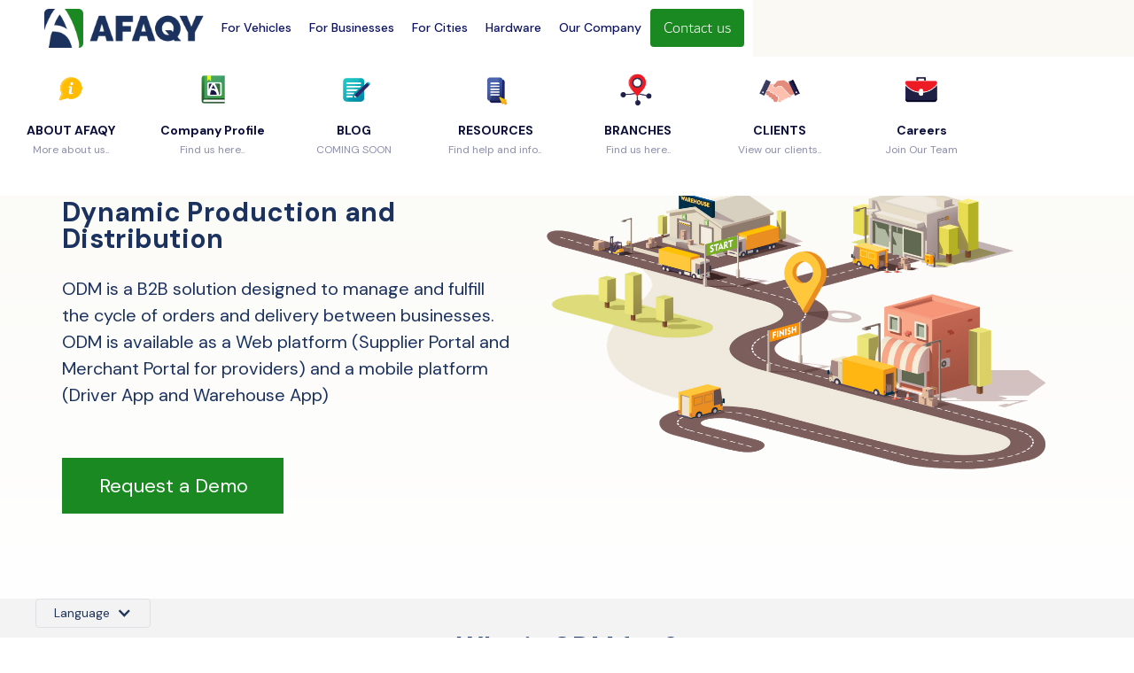

--- FILE ---
content_type: text/html; charset=utf-8
request_url: https://www.afaqy.com/en/smart-bussiness/odm
body_size: 15982
content:
<!DOCTYPE html><!-- Last Published: Thu Jan 29 2026 13:14:29 GMT+0000 (Coordinated Universal Time) --><html data-wf-domain="www.afaqy.com" data-wf-page="63dfc33e1693d1849e0378a7" data-wf-site="5f60d7b293ab71291b04f905"><head><meta charset="utf-8"/><title>ODM</title><meta content="ODM" property="og:title"/><meta content="ODM" property="twitter:title"/><meta content="width=device-width, initial-scale=1" name="viewport"/><link href="https://cdn.prod.website-files.com/5f60d7b293ab71291b04f905/css/afaqy-v-01.webflow.shared.8da852a30.min.css" rel="stylesheet" type="text/css" integrity="sha384-jahSowx1o6TK1JMFP/dd+ZSb9xD6DVoXmevLlqbl5Dpb9Zm3oIklXCEDzDjpdgwD" crossorigin="anonymous"/><link href="https://fonts.googleapis.com" rel="preconnect"/><link href="https://fonts.gstatic.com" rel="preconnect" crossorigin="anonymous"/><script src="https://ajax.googleapis.com/ajax/libs/webfont/1.6.26/webfont.js" type="text/javascript"></script><script type="text/javascript">WebFont.load({  google: {    families: ["Open Sans:300,300italic,400,400italic,600,600italic,700,700italic,800,800italic","Montserrat:100,100italic,200,200italic,300,300italic,400,400italic,500,500italic,600,600italic,700,700italic,800,800italic,900,900italic","Droid Sans:400,700","DM Sans:regular,500,700","Poppins:regular,600,900"]  }});</script><script type="text/javascript">!function(o,c){var n=c.documentElement,t=" w-mod-";n.className+=t+"js",("ontouchstart"in o||o.DocumentTouch&&c instanceof DocumentTouch)&&(n.className+=t+"touch")}(window,document);</script><link href="https://cdn.prod.website-files.com/5f60d7b293ab71291b04f905/6024ec070e795ddc10facd84_Group%2011508.png" rel="shortcut icon" type="image/x-icon"/><link href="https://cdn.prod.website-files.com/5f60d7b293ab71291b04f905/6024ec72572969282451abe1_Group%2011508.png" rel="apple-touch-icon"/><script async="" src="https://www.googletagmanager.com/gtag/js?id=G-DJY40S6TB1"></script><script type="text/javascript">window.dataLayer = window.dataLayer || [];function gtag(){dataLayer.push(arguments);}gtag('js', new Date());gtag('config', 'G-DJY40S6TB1', {'anonymize_ip': false});</script><!-- Memberstack webflow package -->
<!-- <script data-memberstack-app="app_clmdhti85009r0s43c4qmck32" src="https://static.memberstack.com/scripts/v1/memberstack.js" type="text/javascript"></script> -->

<!-- jetboost filtering -->
<script id="jetboost-script" type="text/javascript"> window.JETBOOST_SITE_ID = "clniyresm00ge0jp3fy420lj0"; (function(d) { var s = d.createElement("script"); s.src = "https://cdn.jetboost.io/jetboost.js"; s.async = 1; d.getElementsByTagName("head")[0].appendChild(s); })(document); </script>
<meta name="facebook-domain-verification" content="upwacfr4f4xee8bmqxc95c20afzgrn" />
<style>
 /**.popup{display: none;}
  
  .popup-container{display:none;scroll-behavior: smooth;overflow: auto;}
  
  .job-application-container{display:none;overflow:hidden;z-index:-100;opacity:0;}
  .job-listing.is-opened .popup{display:flex}
.job-listing.is-opened .popup-container{display:flex; opacity:1 !important;}

  .job-application-container.is-opened{position:fixed;top:0;z-index: 1100;display:flex;opacity:1 !important;}**/
  @media only screen and (max-width: 568px) {
  .form-igradient-bg:before,
.form-igradient-bg:after,.form-wrap:before, .form-wrap:after, .header-intro:before, .header-intro:after {
    display: none !important;
  }
} 
  /** Start Dashboard Style **/
  .nav-link.sub-link.settings:before,
.nav-link.logout:before,
.signin-link:before{
content:"";
position:absolute;
width:20px;
height:20px;
top:10px;
left:-10px;
background:url("https://cdn.prod.website-files.com/64fdc0beec4645b5bdd2bc33/64fdf6f6df1b0d4ec9596c6d_gear.png") no-repeat center center / 85%;
transform: translate(50%, 50%);
}
.nav-link.logout:before, .signin-link:before
{background:url("https://cdn.prod.website-files.com/64fdc0beec4645b5bdd2bc33/64fdf9c83ba4d520ddfbf406_logout.png") no-repeat center center / 85%;
left: -5px;top: 15px;
}
.nav-link.signin-link:before{background:url("https://cdn.prod.website-files.com/64fdc0beec4645b5bdd2bc33/64fdf70465ba18cc5da3142d_account.png") no-repeat center center / 85%;top: 7px;}
.custom-link{overflow:hidden;transition:all .3s cubic-bezier(0.175, 0.885, 0.32, 1.275) .35s; }
.custom-link:hover{padding-left:60px}
.custom-link:after,
.custom-link:before,
.custom.sec-title:before{
content:"";
position:absolute;
width:15px;
height:15px;
top:22px;
left:40px;
background:#2a7130;
transform-origin:center left;
transform:scaleX(0);
transition:all .3s cubic-bezier(0.175, 0.885, 0.32, 1.275)
.3s;
}
.custom-link:after{top: 32px;}
.custom-link:before{
z-index:-1;
width:100%;
height:100%;
background:#e4e4e4;
transition-delay:.1s;
left:0;
top:0;
}
.custom-link:hover:before,
.custom-link:hover:after{transform:scaleX(1);}
.custom.sec-title:before{top: 15px;left: 15px;transform:scaleX(1);}
.know-more.custom-link{overflow:unset}
.side-nav-link.custom-link:after{top: 9px}
.side-nav-link.custom-link:before{background: #1e3665;}
.know-more.custom-link:hover{padding-left:0;letter-spacing:3px;}
.know-more.custom-link:after{display:none}
.know-more.custom-link:before{
content:"";
position:absolute;
width:15px;
height:15px;
top:6px;
right:-25px;
left:auto;
background:#2a7130;
transform-origin:left;
transform:scaleX(1);
transition:all .3s cubic-bezier(0.175, 0.885, 0.32, 1.275)
.55s;
}
.know-more.custom-link:hover:before{transform:scaleX(4);}
/**.side-tools-box, .side-nav-wrapper{height:calc( 100vh - 100px)}**/
.se-hi-arrows:before{
content:"";
position:absolute;
width:100%;
height:100%;
left:0;
top:0;
background:#2a7130;
transform-origin:center left;
transform:scaleX(0);
transition:transform .35s cubic-bezier(0.175, 0.885, 0.32, 1.275) .1s;
}
.se-hi-arrows:hover:before{
transform:scaleX(1);
transform-origin:center right;
}
.se-hi-arrows .arrows-icon{transition:all ease-in-out .3s;}
.se-hi-arrows:hover .arrows-icon{color:#fff;}
.side-nav-container:before{
content:"";
position:absolute;
right:-35%;
bottom:0;
width:281px;
height:332px;
background:url("https://cdn.prod.website-files.com/64fdc0beec4645b5bdd2bc33/6512d0bf09fdbe123b3c5714_Af-Sympol.png") no-repeat center center / 100%;
z-index:-1;
}
.s-n-open img.s-n-tr-img, .s-n-close img.s-n-tr-img{
transition: transform .45s cubic-bezier(0.175, 0.885, 0.32, 1.275) ;
transform:rotate(0);
}
.s-n-open:hover img.s-n-tr-img, .s-n-close:hover img.s-n-tr-img{transform:rotate(360deg);}
.s-n-close img.s-n-tr-img.close{transform:rotate(0deg);}
.img-holder:before{content:"";
position:absolute;
right:0;
bottom:0;
width:100%;
height:100%;
background:rgba(27, 50, 95, .45);
z-index:1;}
.nav-item-holder:before{content: "";
position: absolute;
width: 15px;
height: 15px;
top: 30px;
left: -25px;
right: auto;
background: #2a7130;
transform-origin: left;
transform: scaleX(0);
transition: all .2s cubic-bezier(0.175, 0.885, 0.32, 1.275) .15s;}
.nav-item-holder:hover:before{transform: scaleX(2);}
.nav-item-holder:first-of-type:hover:before{transform: scaleX(0);}
  /** End Dashboard Style **/
  .ms-test-label{
 display: none  !important;
}
</style><!-- Google tag (gtag.js) -->
<script async src="https://www.googletagmanager.com/gtag/js?id=AW-10935278280"></script>
<script>
  window.dataLayer = window.dataLayer || [];
  function gtag(){dataLayer.push(arguments);}
  gtag('js', new Date());

  gtag('config', 'AW-10935278280');
</script></head><body><header data-w-id="c3a25611-a6bb-d309-0e68-21797dc63604" class="bnav-e1"><div data-w-id="c3a25611-a6bb-d309-0e68-21797dc63605" class="bnav-container-e1 sub-nav-absolute"><a href="/" class="link-block w-inline-block"><img src="https://cdn.prod.website-files.com/5f60d7b293ab71291b04f905/5f9097527a173650c1f1580e_en.png" loading="lazy" alt="" class="image-3"/></a><div class="menu-items mod-0x"><a data-w-id="c3a25611-a6bb-d309-0e68-21797dc63608" href="/en/connected-vehicles" class="bnav-link">For Vehicles</a><a data-w-id="5ea7b804-c692-4dfb-beaa-8dd225155e08" href="/en/smart-bussiness" class="bnav-link">For Businesses</a><a data-w-id="d0fc903b-cc9c-f52c-d78c-b742a0469580" href="/en/smart-cities" class="bnav-link">For Cities</a><a data-w-id="a785a58b-bb8f-64a0-98d7-b977a7edce9f" href="/en/hardwares" class="bnav-link">Hardware</a><a data-w-id="b27b440b-3443-a7b6-20b0-752c3d825df5" href="#" class="bnav-link">Our Company</a></div><a href="/contact-us" class="button-9 en w-button">Contact us</a></div><div class="bnav-content-wrapper-vehicles sub-nav-absolute"><div data-w-id="c3a25611-a6bb-d309-0e68-21797dc63615" class="w-layout-grid grid-5-vehicles"><a href="/en/connected-vehicles/buraq-pro" class="grid-cell w-inline-block"><div class="saturation_effect"><img src="https://cdn.prod.website-files.com/5f60d7b293ab71291b04f905/60c76e41ff810bfbb6167839_Buraq.png" loading="lazy" alt="" class="solutions-icons-nav"/><div class="text-block-2">BURAQ PRO</div><p class="paragraph-3">Advanced AVL solution</p></div></a><a href="/en/connected-vehicles/fleet" class="grid-cell invert w-inline-block"><div class="saturation_effect"><img src="https://cdn.prod.website-files.com/5f60d7b293ab71291b04f905/60c76e27062a1f27a9df66d9_fleet.png" loading="lazy" alt="" class="solutions-icons-nav"/><div class="text-block-2">FLEET</div><p class="paragraph-3">Smart vehicle management</p></div></a><a href="/en/connected-vehicles/vdx" class="grid-cell w-inline-block"><div class="saturation_effect"><img src="https://cdn.prod.website-files.com/5f60d7b293ab71291b04f905/60c76e5ab83f5543425611b7_VDX.png" loading="lazy" alt="" class="solutions-icons-nav"/><div class="text-block-2">VDX</div><p class="paragraph-3">Failsafe vehicle inspection</p></div></a><a href="/en/connected-vehicles/smart-taxi" class="grid-cell invert w-inline-block"><div class="saturation_effect"><img src="https://cdn.prod.website-files.com/5f60d7b293ab71291b04f905/5ff1c1064caede996f122923_Smart%20Taxi.png" loading="lazy" alt="" class="solutions-icons-nav"/><div class="text-block-2">SMART TAXI</div><p class="paragraph-3">A unique cab experience</p></div></a><a href="/en/connected-vehicles/xrent" class="grid-cell w-inline-block"><div class="saturation_effect"><img src="https://cdn.prod.website-files.com/5f60d7b293ab71291b04f905/60c76e6f1b8d062f49a767a2_x%20rent.png" loading="lazy" alt="" class="solutions-icons-nav"/><div class="text-block-2"><strong class="bold-text-67">X-RENT</strong><br/></div><p class="paragraph-3">Next generation car rentals</p></div></a></div></div><div class="bnav-content-wrapper-bussiness sub-nav-absolute"><div data-w-id="8ace9f29-ed5d-3de4-b73c-49a5b9ae3eab" class="w-layout-grid grid-5-bussiness"><a id="w-node-_8ace9f29-ed5d-3de4-b73c-49a5b9ae3f02-7dc63604" href="/en/smart-bussiness/odm" aria-current="page" class="grid-cell w-inline-block w--current"><div class="saturation_effect"><img src="https://cdn.prod.website-files.com/5f60d7b293ab71291b04f905/60c76e80062a1f2e0cdf67ef_ODM.png" loading="lazy" alt="" class="solutions-icons-nav"/><div class="text-block-2">ODM</div><p class="paragraph-3">Order delivery management<br/></p></div></a><a href="/en/smart-bussiness/sguard" class="grid-cell w-inline-block"><div class="saturation_effect"><img src="https://cdn.prod.website-files.com/5f60d7b293ab71291b04f905/615e1acc1f57eb1512135e9f_S%20guard.png" loading="lazy" alt="" class="solutions-icons-nav"/><div class="text-block-2">S-GUARD</div><p class="paragraph-3">Site monitoring and management<br/></p></div></a><a href="/en/smart-bussiness/moraqaba" class="grid-cell invert w-inline-block"><div class="saturation_effect"><img src="https://cdn.prod.website-files.com/5f60d7b293ab71291b04f905/60c76ea10a341f4cf235cf6a_Moraqaba.png" loading="lazy" alt="" class="solutions-icons-nav"/><div class="text-block-2">MORAQABA</div><p class="paragraph-3">Surveillance for cash transfer</p></div></a><a href="/en/smart-bussiness/push-to-talk" class="grid-cell invert w-inline-block"><div class="saturation_effect"><img src="https://cdn.prod.website-files.com/5f60d7b293ab71291b04f905/60c76ebbd6ff564386408224_push%20to%20talk.png" loading="lazy" alt="" class="solutions-icons-nav"/><div class="text-block-2">PUSH TO TALK</div><p class="paragraph-3">Intuitive, fast team communication</p></div></a><a href="/en/smart-bussiness/route" class="grid-cell invert w-inline-block"><div class="saturation_effect"><img src="https://cdn.prod.website-files.com/5f60d7b293ab71291b04f905/659d5fcfde71a196ace5908e_Route-Sympol.svg" loading="lazy" alt="" class="solutions-icons-nav"/><div class="text-block-2">route</div><p class="paragraph-3">Route-automatic trips planning</p></div></a></div></div><div class="bnav-content-wrapper-cities sub-nav-absolute"><div data-w-id="d19b40fd-ed5f-7e05-c85f-7bd4e4c8d3c2" class="w-layout-grid grid-5-cities"><a href="/en/smart-cities/smart-parking" class="grid-cell w-inline-block"><div class="saturation_effect"><img src="https://cdn.prod.website-files.com/5f60d7b293ab71291b04f905/61769296a86f1bcec2c702a2_smart%20parking.png" loading="lazy" alt="" class="solutions-icons-nav"/><div class="text-block-2">SMART PARKING</div><p class="paragraph-3">All-digital car parking solution</p></div></a><a href="/en/smart-cities/enforcer" class="grid-cell w-inline-block"><div class="saturation_effect"><img src="https://cdn.prod.website-files.com/5f60d7b293ab71291b04f905/60c76ef9134b87242ecd8bf9_enforcer.png" loading="lazy" alt="" class="solutions-icons-nav"/><div class="text-block-2">ENFORCER</div><p class="paragraph-3">Personal location and health tracker</p></div></a><a href="/en/smart-cities/aman" class="grid-cell w-inline-block"><div class="saturation_effect"><img src="https://cdn.prod.website-files.com/5f60d7b293ab71291b04f905/60c76f0880bfdb5dc222fb1c_Aman.png" loading="lazy" alt="" class="solutions-icons-nav"/><div class="text-block-2">AMAN</div><p class="paragraph-3">Making school bus rides safer</p></div></a><a href="/en/smart-cities/h2go" class="grid-cell w-inline-block"><div class="saturation_effect"><img src="https://cdn.prod.website-files.com/5f60d7b293ab71291b04f905/60c76f1a45954eca324010a9_H2GO.png" loading="lazy" alt="" class="solutions-icons-nav"/><div class="text-block-2">H2GO</div><p class="paragraph-3">Municipal water transport management</p></div></a><a id="w-node-d19b40fd-ed5f-7e05-c85f-7bd4e4c8d3d2-7dc63604" href="/en/smart-cities/clean-cities" class="grid-cell w-inline-block"><div class="saturation_effect"><img src="https://cdn.prod.website-files.com/5f60d7b293ab71291b04f905/60c76ed61016d2e54c2636d5_clean%20cities.png" loading="lazy" alt="" class="solutions-icons-nav"/><div class="text-block-2">CLEAN CITIES</div><p class="paragraph-3">Keeping cities of the future sparkly clean</p></div></a><a id="w-node-_8ace9f29-ed5d-3de4-b73c-49a5b9ae3eca-7dc63604" href="/en/smart-cities/ready-steady-mix" class="grid-cell w-inline-block"><div class="saturation_effect-ch"><img src="https://cdn.prod.website-files.com/5f60d7b293ab71291b04f905/617692d71733a66d2be74ef9_ready%20steady%20mix.png" loading="lazy" alt="" class="solutions-icons-nav"/><div class="text-block--ch">READY-STEADY-MIX</div><p class="paragraph-3-ch">Concrete delivery management</p></div></a></div></div><div class="bnav-content-wrapper-hardware sub-nav-absolute"><div data-w-id="16594253-5fd4-fc46-3dfb-187b0a2b2569" class="w-layout-grid grid-5-hardware"><a href="/en/hardware/devices" class="grid-cell w-inline-block"><div class="saturation_effect"><img src="https://cdn.prod.website-files.com/5f60d7b293ab71291b04f905/610975282a7e78dae9c94f2b_hardware%20icons2-01.png" loading="lazy" alt="" class="solutions-icons-nav"/><div class="text-block-2">DEVICES</div><p class="paragraph-3">GPS, GLONASS, GPRS, and more<br/></p></div></a><a href="/en/hardware/sensors" class="grid-cell invert w-inline-block"><div class="saturation_effect"><img src="https://cdn.prod.website-files.com/5f60d7b293ab71291b04f905/60f173833c80d0055b01559a_sensors.png" loading="lazy" alt="" class="solutions-icons-nav"/><div class="text-block-2">SENSORS</div><p class="paragraph-3">Weight, fuel, pressure, and more..<br/></p></div></a><a href="/en/hardware/cameras" class="grid-cell w-inline-block"><div class="saturation_effect"><img src="https://cdn.prod.website-files.com/5f60d7b293ab71291b04f905/6109751192d8081a89aa48ef_hardware%20icons2-02.png" loading="lazy" alt="" class="solutions-icons-nav"/><div class="text-block-2">CAMERAS</div><p class="paragraph-3">Versatile, HD camera collection..<br/></p></div></a></div></div><div class="bnav-content-wrapper-company sub-nav-absolute"><div data-w-id="9a400e72-c125-f7f9-89b7-b07253eade34" class="w-layout-grid grid-5-company"><a href="/en/our-company/about-us" class="grid-cell w-inline-block"><div class="saturation_effect"><img src="https://cdn.prod.website-files.com/5f60d7b293ab71291b04f905/6166a0854536f375c9b2f59c_About%20Us.png" loading="lazy" alt="" class="solutions-icons-nav"/><div class="text-block-2">ABOUT AFAQY</div><p class="paragraph-3">More about us..<br/></p></div></a><a href="/en/company-profile" class="grid-cell w-inline-block"><div class="saturation_effect"><img src="https://cdn.prod.website-files.com/5f60d7b293ab71291b04f905/61e03cd78c3917109671b723_Drop-down%20list%20company%20profile%20website%20icon.png" loading="lazy" alt="" class="solutions-icons-nav"/><div class="text-block-2">Company Profile</div><p class="paragraph-3">Find us here..<br/></p></div></a><a href="#" class="grid-cell w-inline-block"><div class="saturation_effect"><img src="https://cdn.prod.website-files.com/5f60d7b293ab71291b04f905/6166a09e224296077375d2bf_Blog.png" loading="lazy" alt="" class="solutions-icons-nav"/><div class="text-block-2">BLOG</div><p class="paragraph-3">COMING SOON<br/></p></div></a><a href="/en/our-company/resources" class="grid-cell invert w-inline-block"><div class="saturation_effect"><img src="https://cdn.prod.website-files.com/5f60d7b293ab71291b04f905/6166a0a767df91682ccde61e_resources.png" loading="lazy" alt="" class="solutions-icons-nav"/><div class="text-block-2">RESOURCES</div><p class="paragraph-3">Find help and info.. <br/></p></div></a><a href="/en/our-company/branches" class="grid-cell w-inline-block"><div class="saturation_effect"><img src="https://cdn.prod.website-files.com/5f60d7b293ab71291b04f905/6166a0c81fc9a4275e9e1d7c_Branches.png" loading="lazy" alt="" class="solutions-icons-nav"/><div class="text-block-2">BRANCHES</div><p class="paragraph-3">Find us here..<br/></p></div></a><a href="/en/our-company/clients" class="grid-cell w-inline-block"><div class="saturation_effect"><img src="https://cdn.prod.website-files.com/5f60d7b293ab71291b04f905/6166a0b27d34e22e98eaa9f9_clients.png" loading="lazy" alt="" class="solutions-icons-nav"/><div class="text-block-2">CLIENTS</div><p class="paragraph-3">View our clients..<br/></p></div></a><a href="/en/our-company/afaqy-careers" class="grid-cell w-inline-block"><div class="saturation_effect"><img src="https://cdn.prod.website-files.com/5f60d7b293ab71291b04f905/64da07895ffe29513013f60c_careers.png" loading="lazy" alt="" class="solutions-icons-nav"/><div class="text-block-2">Careers</div><p class="paragraph-3">Join Our Team<br/></p></div></a></div></div></header><div data-collapse="medium" data-animation="default" data-duration="1000" data-easing="ease" data-easing2="ease" role="banner" class="navtab-mob-arab nav-mob-en w-nav"><div class="container-7 en w-container"><a href="/" class="w-nav-brand"><img src="https://cdn.prod.website-files.com/5f60d7b293ab71291b04f905/5f9097527a173650c1f1580e_en.png" loading="lazy" alt="" class="image-51"/></a><nav role="navigation" class="nav-menu-2 en w-nav-menu"><div data-hover="false" data-delay="0" class="dropdown en w-dropdown"><div class="dropdown-toggle-en w-dropdown-toggle"><div class="arrow-icon w-icon-dropdown-toggle"></div><div class="text-block-13--en">For Vehicles</div></div><nav class="dropdown-list w-dropdown-list"><a href="/en/connected-vehicles/buraq-pro" class="sol-droped-en w-dropdown-link">BURAQ PRO</a><a href="/en/connected-vehicles/fleet" class="sol-droped-en w-dropdown-link">FLEET</a><a href="/en/connected-vehicles/vdx" class="sol-droped-en w-dropdown-link">VDX</a><a href="/en/connected-vehicles/smart-taxi" class="sol-droped-en w-dropdown-link">SMART TAXI</a><a href="/en/connected-vehicles/xrent" class="sol-droped-en w-dropdown-link"><strong>X RENT</strong></a></nav></div><div data-hover="false" data-delay="0" class="dropdown en w-dropdown"><div class="dropdown-toggle-buss-en w-dropdown-toggle"><div class="arrow-icon w-icon-dropdown-toggle"></div><div class="text-block-13--en">For Businesses</div></div><nav class="dropdown-list-2 w-dropdown-list"><a href="/en/smart-bussiness/odm" aria-current="page" class="sol-droped-en w-dropdown-link w--current">ODM</a><a href="/en/smart-bussiness/sguard" class="sol-droped-en w-dropdown-link">S GUARD</a><a href="/en/smart-bussiness/moraqaba" class="sol-droped-en w-dropdown-link">MORAQABA</a><a href="/en/smart-bussiness/push-to-talk" class="sol-droped-en w-dropdown-link">PUSH TO TALK</a></nav></div><div data-hover="false" data-delay="0" class="dropdown en w-dropdown"><div class="dropdown-toggle-2-en w-dropdown-toggle"><div class="arrow-icon w-icon-dropdown-toggle"></div><div class="text-block-13">For Cities</div></div><nav class="dropdown-list-3 w-dropdown-list"><a href="/en/smart-cities/clean-cities" class="sol-droped-en w-dropdown-link">CLEAN CITIES</a><a href="/en/smart-cities/smart-parking" class="sol-droped-en w-dropdown-link">SMART PARKING</a><a href="/en/smart-cities/enforcer" class="sol-droped-en w-dropdown-link">ENFORCER</a><a href="/en/smart-cities/aman" class="sol-droped-en w-dropdown-link">AMAN</a><a href="/en/smart-cities/h2go" class="sol-droped-en w-dropdown-link">H2GO</a><a href="/en/smart-cities/ready-steady-mix" class="sol-droped-en w-dropdown-link">READY-STEADY-MIX</a></nav></div><div data-hover="false" data-delay="0" class="dropdown en w-dropdown"><div class="dropdown-toggle-hard-en w-dropdown-toggle"><div class="arrow-icon w-icon-dropdown-toggle"></div><div class="text-block-13">Hardware</div></div><nav class="dropdown-list-4 w-dropdown-list"><a href="/en/hardware/devices" class="sol-droped-en w-dropdown-link">DEVICES</a><a href="/en/hardware/sensors" class="sol-droped-en w-dropdown-link">SENSORS</a><a href="/en/hardware/cameras" class="sol-droped-en w-dropdown-link">CAMERAS</a></nav></div><div data-hover="false" data-delay="0" class="dropdown en w-dropdown"><div class="dropdown-toggle-5-en w-dropdown-toggle"><div class="arrow-icon w-icon-dropdown-toggle"></div><div class="text-block-13">Our Company</div></div><nav class="dropdown-list-4 w-dropdown-list"><a href="/en/our-company/blog" class="sol-droped-en w-dropdown-link">BLOG</a><a href="/en/our-company/resources" class="sol-droped-en w-dropdown-link">RESOURCES</a><a href="/en/our-company/about-us" class="sol-droped-en w-dropdown-link">ABOUT US</a><a href="/en/our-company/clients" class="sol-droped-en w-dropdown-link">CLIENTS</a><a href="/en/our-company/branches" class="sol-droped-en w-dropdown-link">BRANCHES</a><a href="/en/company-profile" class="sol-droped-en w-dropdown-link">Company Profile</a><a href="/en/our-company/afaqy-careers" class="w-dropdown-link">Careers</a></nav></div><a href="/contact-us" class="nav-link-4-en w-nav-link">Contact us</a><a href="/ar/lsfh-lry-ysy" class="nav-link-4-en ar w-nav-link">العربيه</a></nav><div class="menu-button-2 w-nav-button"><div class="w-icon-nav-menu"></div></div></div></div><div data-w-id="1c140c1c-60b6-6b61-2c6e-293003d6b2d6" class="solution-hero"><div class="sol-container w-container"><div data-w-id="Div Block 11" class="hero-soluation"><div class="w-layout-grid grid-14"><img class="image-21" src="https://cdn.prod.website-files.com/5f60d7b293ab71291b04f905/6036244529f6282f145adac6_soutions%20icon%20100px-16.png" alt="" sizes="(max-width: 479px) 100vw, (max-width: 767px) 90px, (max-width: 991px) 15vw, (max-width: 1919px) 150px, 200px" data-w-id="cd0baeb8-c067-9bdc-e770-0e0d398d7335" id="w-node-cd0baeb8-c067-9bdc-e770-0e0d398d7335-9e0378a7" loading="lazy" srcset="https://cdn.prod.website-files.com/5f60d7b293ab71291b04f905/6036244529f6282f145adac6_soutions%20icon%20100px-16-p-500.png 500w, https://cdn.prod.website-files.com/5f60d7b293ab71291b04f905/6036244529f6282f145adac6_soutions%20icon%20100px-16.png 980w"/><img src="https://cdn.prod.website-files.com/5f60d7b293ab71291b04f905/6036246218829a9ba01c58dd_Hero-ODM-01.png" loading="lazy" width="902" id="w-node-_22f3316f-86b8-f0af-762c-9ff450c9d02d-9e0378a7" alt="" srcset="https://cdn.prod.website-files.com/5f60d7b293ab71291b04f905/6036246218829a9ba01c58dd_Hero-ODM-01-p-500.png 500w, https://cdn.prod.website-files.com/5f60d7b293ab71291b04f905/6036246218829a9ba01c58dd_Hero-ODM-01-p-800.png 800w, https://cdn.prod.website-files.com/5f60d7b293ab71291b04f905/6036246218829a9ba01c58dd_Hero-ODM-01-p-1080.png 1080w, https://cdn.prod.website-files.com/5f60d7b293ab71291b04f905/6036246218829a9ba01c58dd_Hero-ODM-01.png 2918w" sizes="(max-width: 479px) 100vw, (max-width: 767px) 84vw, (max-width: 991px) 88vw, (max-width: 1279px) 83vw, 902px"/><h1 id="w-node-c3e6c27f-1867-f416-f106-c1eb2331f4fb-9e0378a7" class="heading-25"><strong data-w-id="5c3444e9-25f7-b040-a8d8-7406807921f0" class="bold-text-58">Dynamic Production and Distribution</strong><br/></h1><p id="w-node-_3341f81c-0e97-ff9d-7345-9bf1b325a2a3-9e0378a7" data-w-id="3341f81c-0e97-ff9d-7345-9bf1b325a2a3" class="paragraph-15">ODM is a B2B solution designed to manage and fulfill the cycle of orders and delivery between businesses. ODM is available as a Web platform (Supplier Portal and Merchant Portal for providers) and a mobile platform (Driver App and Warehouse App) <br/><br/></p><a href="#odm" id="w-node-_69050933-41e3-57be-8d34-aff93fdccb7a-9e0378a7" data-w-id="69050933-41e3-57be-8d34-aff93fdccb7a" class="button-4 w-button">Request a Demo</a></div></div></div><div data-hover="true" data-delay="0" class="language-dropdown w-dropdown"><div class="language-toggle w-dropdown-toggle"><div class="icon-5 w-icon-dropdown-toggle"></div><div class="text-block-16">Language</div></div><nav class="language-list w-dropdown-list"><a href="/en/smart-bussiness/odm" aria-current="page" class="language-link w-inline-block w--current"><div class="flag-1"></div><div class="text-block-19">English</div><div class="langauge-line-base"><div class="langauge-line-break"></div></div></a><a href="/ar/companies/odm" class="language-link w-inline-block"><div class="flag-2"></div><div class="text-block-20"> العربية</div><div class="langauge-line-base"><div class="langauge-line-break"></div></div></a></nav></div></div><div data-w-id="409c70ca-ea22-2bc3-428a-635dd7b90bcb" class="section color"><div class="sol-container w-container"><div class="div-block-86"><h1 class="whyh en"><strong data-w-id="409c70ca-ea22-2bc3-428a-635dd7b90bce" class="bold-text-47 en">Who is ODM for ?<br/></strong></h1><div class="w-layout-grid whyg whoodm"><div id="w-node-_409c70ca-ea22-2bc3-428a-635dd7b90bd1-9e0378a7" class="feature-card"><img src="https://cdn.prod.website-files.com/5f60d7b293ab71291b04f905/61c08e0c7e221307556c167f_Food%20and%20Beverage.png" loading="lazy" alt="" class="image-7"/><div class="featurename"><strong class="bold-text-5">Food and Beverage</strong><br/></div></div><div id="w-node-_409c70ca-ea22-2bc3-428a-635dd7b90bd7-9e0378a7" class="feature-card"><img src="https://cdn.prod.website-files.com/5f60d7b293ab71291b04f905/61c08e0d8d4cf762b4241b07_Pharmaceutical.png" loading="lazy" alt="" class="image-7"/><div class="featurename"><strong class="bold-text-4">Pharmaceutical</strong><br/></div></div><div id="w-node-_409c70ca-ea22-2bc3-428a-635dd7b90bdd-9e0378a7" class="feature-card"><img src="https://cdn.prod.website-files.com/5f60d7b293ab71291b04f905/61c08e0c3e6c0d65beecdd99_Online%20Retail.png" loading="lazy" alt="" class="image-7"/><div class="featurename"><strong class="bold-text-2">Online Retail</strong><br/></div></div><div id="w-node-_409c70ca-ea22-2bc3-428a-635dd7b90be4-9e0378a7" class="feature-card"><img src="https://cdn.prod.website-files.com/5f60d7b293ab71291b04f905/61c08e0ca780a142f70cb530_Offline%20Retail.png" loading="lazy" alt="" class="image-7"/><div class="featurename"><strong class="bold-text-3">Offline Retail</strong><br/></div></div><div id="w-node-_9499c152-0ff3-61e6-a3a1-0adf903b72ba-9e0378a7" class="feature-card"><img src="https://cdn.prod.website-files.com/5f60d7b293ab71291b04f905/61c08e0cc414145892e98df8_Third%20Party%20Logistics.png" loading="lazy" alt="" class="image-7"/><div class="featurename"><strong class="bold-text-3">Third-Party Logistics</strong><br/></div></div><div id="w-node-a914fe70-16ac-aa83-a914-a31821f871bc-9e0378a7" class="feature-card"><img src="https://cdn.prod.website-files.com/5f60d7b293ab71291b04f905/61c08e0c0c44cd0d7c98497a_Supply%20Chain%20Management.png" loading="lazy" alt="" class="image-7"/><div class="featurename"><strong class="bold-text-3">Supply Chain Management</strong><br/></div></div></div></div></div></div><section id="Quote-layout" data-w-id="6ec4a971-fb3e-7293-cbec-b7bbdf8dc1de" class="section qoute"><div class="desktop-container"><div id="Quote" class="about-sol"><div id="w-node-_6ec4a971-fb3e-7293-cbec-b7bbdf8dc1e3-9e0378a7" class="lottie-animation-4" data-w-id="6ec4a971-fb3e-7293-cbec-b7bbdf8dc1e3" data-animation-type="lottie" data-src="https://cdn.prod.website-files.com/5f60d7b293ab71291b04f905/61c2ffd34bd2e16f3815d677_ODM900.json" data-loop="1" data-direction="1" data-autoplay="1" data-is-ix2-target="0" data-renderer="svg" data-default-duration="4.404404225009347" data-duration="0"></div><p class="sol-about">Whether you are a consumer goods provider, with or without a fleet and POSs, or just a fleet-service company, ODM will help you enhance your overall performance, save time and money and take your business to the next level.</p></div></div></section><div class="section color"><div class="div-block-86"><h1 class="whyh en"><strong data-w-id="92c83cfa-7e64-a415-272c-6919fed37bc9" class="bold-text-47 en">Why Choose ODM ?</strong></h1><div class="w-layout-grid whyg"><div id="w-node-_92c83cfa-7e64-a415-272c-6919fed37bd8-9e0378a7" class="feature-card"><img src="https://cdn.prod.website-files.com/5f60d7b293ab71291b04f905/61c08e38c8126380900688b8_Warehouse%20and%20Inventory%20Management.png" loading="lazy" alt="" class="image-7"/><div class="featurename"><strong class="bold-text-2">Warehouse and Inventory Management</strong><br/></div></div><div id="w-node-fa6652b5-7fe7-c653-da37-f13fd6b9cd8b-9e0378a7" class="feature-card"><img src="https://cdn.prod.website-files.com/5f60d7b293ab71291b04f905/61c08e38cf1c339c92ddc4af_Increasing%20productivity.png" loading="lazy" alt="" class="image-7"/><div class="featurename"><strong class="bold-text-5">Increasing productivity</strong><br/></div></div><div id="w-node-_62b490c4-8b09-6f60-4dc1-2318e96bba54-9e0378a7" class="feature-card"><img src="https://cdn.prod.website-files.com/5f60d7b293ab71291b04f905/61c08e3877254b7f44b16ffb_Managing%20Returns.png" loading="lazy" alt="" class="image-7"/><div class="featurename"><strong class="bold-text-5">Returns Management</strong><br/></div></div><div id="w-node-c4b0d856-a877-4d95-6dd5-547e6c3fd944-9e0378a7" class="feature-card"><img src="https://cdn.prod.website-files.com/5f60d7b293ab71291b04f905/61c08e39f7b6b86662c857de_POS%20ability%20to%20place%20orders.png" loading="lazy" alt="" class="image-7"/><div class="featurename"><strong class="bold-text-5">POS ability to place orders</strong><br/></div></div><div id="w-node-_3f00e6ab-e5ae-f933-a930-fdd0b1a6525b-9e0378a7" class="feature-card"><img src="https://cdn.prod.website-files.com/5f60d7b293ab71291b04f905/61c08e387c5c11573ff27454_Reducing%20Costs.png" loading="lazy" alt="" class="image-7"/><div class="featurename"><strong class="bold-text-5">Reduced Costs</strong><br/></div></div><div id="w-node-_3d8c88b2-b4d0-83e0-acb2-89f5867acfed-9e0378a7" class="feature-card"><img src="https://cdn.prod.website-files.com/5f60d7b293ab71291b04f905/61c08e383d1b13e129ad8e4b_Tracking%20and%20monitoring%20orders.png" loading="lazy" alt="" class="image-7"/><div class="featurename"><strong class="bold-text-5">Tracking and monitoring drivers/orders/warehouses</strong><br/></div></div><div id="w-node-b85f4ba8-11e8-4c5a-30db-dd8223ff93f9-9e0378a7" class="feature-card"><img src="https://cdn.prod.website-files.com/5f60d7b293ab71291b04f905/61c08e387c5c112725f27453_Insightful%20decision-making.png" loading="lazy" alt="" class="image-7"/><div class="featurename"><strong class="bold-text-5">Insightful decision-making</strong><br/></div></div><div id="w-node-_92c83cfa-7e64-a415-272c-6919fed37bd2-9e0378a7" class="feature-card"><img src="https://cdn.prod.website-files.com/5f60d7b293ab71291b04f905/61c08e38f67f5b4f383a8821_Inclusive%20reports%20and%20data%20analysis.png" loading="lazy" alt="" class="image-7"/><div class="featurename"><strong class="bold-text-4">Inclusive reports and data analysis</strong><br/></div></div><div id="w-node-_92c83cfa-7e64-a415-272c-6919fed37bde-9e0378a7" class="feature-card"><img src="https://cdn.prod.website-files.com/5f60d7b293ab71291b04f905/61c08e393ed0f7a3b042d699_Invoicing%20and%20Shipping%20Management.png" loading="lazy" alt="" class="image-7"/><div class="featurename">Invoicing and Shipping Management<br/></div></div></div></div></div><section id="Quote-layout" data-w-id="eb2763fb-e63a-d77d-c076-ef356901a066" class="section qoute"><div class="desktop-container"><div class="text-block-22">Watch a Brief</div><div id="Quote" class="about-sol"><div id="w-node-eb2763fb-e63a-d77d-c076-ef356901a06b-9e0378a7" style="padding-top:56.17021276595745%" class="video w-video w-embed"><iframe class="embedly-embed" src="//cdn.embedly.com/widgets/media.html?src=https%3A%2F%2Fwww.youtube.com%2Fembed%2FvqAMFgGRazw%3Ffeature%3Doembed&display_name=YouTube&url=https%3A%2F%2Fwww.youtube.com%2Fwatch%3Fv%3DvqAMFgGRazw&image=https%3A%2F%2Fi.ytimg.com%2Fvi%2FvqAMFgGRazw%2Fhqdefault.jpg&key=c4e54deccf4d4ec997a64902e9a30300&type=text%2Fhtml&schema=youtube" scrolling="no" title="YouTube embed" frameborder="0" allow="autoplay; fullscreen" allowfullscreen="true"></iframe></div></div></div></section><div class="section-17 gray"><h1 class="whyh en"><strong data-w-id="574feff3-6ea7-0e5d-eb96-15dfcfe0be93" style="opacity:0" class="bold-text-47 en">Highlights</strong></h1><div data-delay="3000" data-animation="slide" class="slidburaq odm w-slider" data-autoplay="true" data-easing="ease" data-hide-arrows="false" data-disable-swipe="false" data-autoplay-limit="0" data-nav-spacing="3" data-duration="500" data-infinite="true"><div class="mask-23 w-slider-mask"><div class="slide-11 w-slide"><img src="https://cdn.prod.website-files.com/5f60d7b293ab71291b04f905/61811dd574306b6de2ebf9b3_ODM%20Highlights-01.png" loading="lazy" width="500" sizes="100vw" alt="" srcset="https://cdn.prod.website-files.com/5f60d7b293ab71291b04f905/61811dd574306b6de2ebf9b3_ODM%20Highlights-01-p-800.png 800w, https://cdn.prod.website-files.com/5f60d7b293ab71291b04f905/61811dd574306b6de2ebf9b3_ODM%20Highlights-01-p-1080.png 1080w, https://cdn.prod.website-files.com/5f60d7b293ab71291b04f905/61811dd574306b6de2ebf9b3_ODM%20Highlights-01-p-1600.png 1600w, https://cdn.prod.website-files.com/5f60d7b293ab71291b04f905/61811dd574306b6de2ebf9b3_ODM%20Highlights-01-p-2000.png 2000w, https://cdn.prod.website-files.com/5f60d7b293ab71291b04f905/61811dd574306b6de2ebf9b3_ODM%20Highlights-01-p-2600.png 2600w, https://cdn.prod.website-files.com/5f60d7b293ab71291b04f905/61811dd574306b6de2ebf9b3_ODM%20Highlights-01.png 3746w" class="image-57"/><div class="desc-screen1 en w-richtext"><h5><strong>Supplier and Merchant Portals</strong></h5><p>1. Dashboard</p><p>2. Users Management</p><p>3. System Con­figuration</p><p>4. Products Management</p><p>5. Warehouses Management</p><p>6. Merchants Management</p><p>7. Fleets Management</p><p>8. Tasks &amp; Orders Management</p><p>9. Returns Management</p><p>10. Generating Reports</p><p>11. Settings Customization </p><p>12. Notifi­cations Management</p><p>13. Permissions </p><p>14. Route Optimization</p><p><br/></p></div></div><div class="slide-12 w-slide"><img src="https://cdn.prod.website-files.com/5f60d7b293ab71291b04f905/61811dd4d09862147a89eb57_ODM%20Highlights-02.png" loading="lazy" width="500" sizes="100vw" alt="" srcset="https://cdn.prod.website-files.com/5f60d7b293ab71291b04f905/61811dd4d09862147a89eb57_ODM%20Highlights-02-p-500.png 500w, https://cdn.prod.website-files.com/5f60d7b293ab71291b04f905/61811dd4d09862147a89eb57_ODM%20Highlights-02-p-800.png 800w, https://cdn.prod.website-files.com/5f60d7b293ab71291b04f905/61811dd4d09862147a89eb57_ODM%20Highlights-02-p-1080.png 1080w, https://cdn.prod.website-files.com/5f60d7b293ab71291b04f905/61811dd4d09862147a89eb57_ODM%20Highlights-02-p-1600.png 1600w, https://cdn.prod.website-files.com/5f60d7b293ab71291b04f905/61811dd4d09862147a89eb57_ODM%20Highlights-02-p-2000.png 2000w, https://cdn.prod.website-files.com/5f60d7b293ab71291b04f905/61811dd4d09862147a89eb57_ODM%20Highlights-02.png 3746w" class="image-58"/><div class="desc-screen1 en w-richtext"><h5><strong>Warehouse Mobile App</strong></h5><p>1. Registration</p><p>2. Dashboard</p><p>3. Providers Management</p><p>4. Orders Management</p><p>5. Returns Management</p><p>6. Reports</p><p>7.  Settings</p><p>8. Noti­fications management</p><p>9. Suggestions and complaints</p><p><br/></p></div></div><div class="slide-13 w-slide"><img src="https://cdn.prod.website-files.com/5f60d7b293ab71291b04f905/61811dd40b1d710803dd2db3_ODM%20Highlights-03.png" loading="lazy" width="500" sizes="100vw" alt="" srcset="https://cdn.prod.website-files.com/5f60d7b293ab71291b04f905/61811dd40b1d710803dd2db3_ODM%20Highlights-03-p-500.png 500w, https://cdn.prod.website-files.com/5f60d7b293ab71291b04f905/61811dd40b1d710803dd2db3_ODM%20Highlights-03-p-800.png 800w, https://cdn.prod.website-files.com/5f60d7b293ab71291b04f905/61811dd40b1d710803dd2db3_ODM%20Highlights-03-p-1080.png 1080w, https://cdn.prod.website-files.com/5f60d7b293ab71291b04f905/61811dd40b1d710803dd2db3_ODM%20Highlights-03-p-1600.png 1600w, https://cdn.prod.website-files.com/5f60d7b293ab71291b04f905/61811dd40b1d710803dd2db3_ODM%20Highlights-03-p-2000.png 2000w, https://cdn.prod.website-files.com/5f60d7b293ab71291b04f905/61811dd40b1d710803dd2db3_ODM%20Highlights-03-p-2600.png 2600w, https://cdn.prod.website-files.com/5f60d7b293ab71291b04f905/61811dd40b1d710803dd2db3_ODM%20Highlights-03.png 3746w" class="image-59"/><div class="desc-screen1 en w-richtext"><h5><strong>Driver Mobile App</strong></h5><p>1. Login and con­firm vehicle plate number</p><p>2. Home screen. View tasks and orders and more</p><p>3. History of Tasks and orders&#x27; Details</p><p>4. Issues screen; create, view, and cancel issues. </p><p>5. &#x27;More Screen&#x27; for Additional Info</p><p><br/></p></div></div></div><div class="left-arrow-16 w-slider-arrow-left"><img src="https://cdn.prod.website-files.com/5f60d7b293ab71291b04f905/60463124291af806573f643f_arrow-point-to-left.png" loading="lazy" alt="" class="image-63"/></div><div class="right-arrow-16 w-slider-arrow-right"><img src="https://cdn.prod.website-files.com/5f60d7b293ab71291b04f905/6046273f053f0d4700bc2cfb_arrow-point-to-right.png" loading="lazy" alt="" class="image-62"/></div><div class="w-slider-nav w-round"></div></div><div class="cc_div-2"><div class="column-1-cc"><div class="photo _1 cc"><img src="https://cdn.prod.website-files.com/5f60d7b293ab71291b04f905/61811dd574306b6de2ebf9b3_ODM%20Highlights-01.png" loading="lazy" width="500" sizes="(max-width: 479px) 100vw, (max-width: 767px) 303.34722900390625px, (max-width: 991px) 47vw, (max-width: 1279px) 55vw, (max-width: 1439px) 58vw, (max-width: 1919px) 68vw, 91vw" alt="" srcset="https://cdn.prod.website-files.com/5f60d7b293ab71291b04f905/61811dd574306b6de2ebf9b3_ODM%20Highlights-01-p-800.png 800w, https://cdn.prod.website-files.com/5f60d7b293ab71291b04f905/61811dd574306b6de2ebf9b3_ODM%20Highlights-01-p-1080.png 1080w, https://cdn.prod.website-files.com/5f60d7b293ab71291b04f905/61811dd574306b6de2ebf9b3_ODM%20Highlights-01-p-1600.png 1600w, https://cdn.prod.website-files.com/5f60d7b293ab71291b04f905/61811dd574306b6de2ebf9b3_ODM%20Highlights-01-p-2000.png 2000w, https://cdn.prod.website-files.com/5f60d7b293ab71291b04f905/61811dd574306b6de2ebf9b3_ODM%20Highlights-01-p-2600.png 2600w, https://cdn.prod.website-files.com/5f60d7b293ab71291b04f905/61811dd574306b6de2ebf9b3_ODM%20Highlights-01.png 3746w" class="image-106"/></div><div class="photo _2 cc"><img src="https://cdn.prod.website-files.com/5f60d7b293ab71291b04f905/61811dd4d09862147a89eb57_ODM%20Highlights-02.png" loading="lazy" width="500" sizes="(max-width: 479px) 100vw, (max-width: 767px) 303.34722900390625px, (max-width: 991px) 47vw, (max-width: 1279px) 55vw, (max-width: 1439px) 58vw, (max-width: 1919px) 68vw, 91vw" alt="" srcset="https://cdn.prod.website-files.com/5f60d7b293ab71291b04f905/61811dd4d09862147a89eb57_ODM%20Highlights-02-p-500.png 500w, https://cdn.prod.website-files.com/5f60d7b293ab71291b04f905/61811dd4d09862147a89eb57_ODM%20Highlights-02-p-800.png 800w, https://cdn.prod.website-files.com/5f60d7b293ab71291b04f905/61811dd4d09862147a89eb57_ODM%20Highlights-02-p-1080.png 1080w, https://cdn.prod.website-files.com/5f60d7b293ab71291b04f905/61811dd4d09862147a89eb57_ODM%20Highlights-02-p-1600.png 1600w, https://cdn.prod.website-files.com/5f60d7b293ab71291b04f905/61811dd4d09862147a89eb57_ODM%20Highlights-02-p-2000.png 2000w, https://cdn.prod.website-files.com/5f60d7b293ab71291b04f905/61811dd4d09862147a89eb57_ODM%20Highlights-02.png 3746w" class="image-105"/></div><div class="photo _3 cc"><img src="https://cdn.prod.website-files.com/5f60d7b293ab71291b04f905/61811dd40b1d710803dd2db3_ODM%20Highlights-03.png" loading="lazy" width="500" sizes="(max-width: 479px) 100vw, (max-width: 767px) 303.34722900390625px, (max-width: 991px) 47vw, (max-width: 1279px) 55vw, (max-width: 1439px) 58vw, (max-width: 1919px) 68vw, 91vw" alt="" srcset="https://cdn.prod.website-files.com/5f60d7b293ab71291b04f905/61811dd40b1d710803dd2db3_ODM%20Highlights-03-p-500.png 500w, https://cdn.prod.website-files.com/5f60d7b293ab71291b04f905/61811dd40b1d710803dd2db3_ODM%20Highlights-03-p-800.png 800w, https://cdn.prod.website-files.com/5f60d7b293ab71291b04f905/61811dd40b1d710803dd2db3_ODM%20Highlights-03-p-1080.png 1080w, https://cdn.prod.website-files.com/5f60d7b293ab71291b04f905/61811dd40b1d710803dd2db3_ODM%20Highlights-03-p-1600.png 1600w, https://cdn.prod.website-files.com/5f60d7b293ab71291b04f905/61811dd40b1d710803dd2db3_ODM%20Highlights-03-p-2000.png 2000w, https://cdn.prod.website-files.com/5f60d7b293ab71291b04f905/61811dd40b1d710803dd2db3_ODM%20Highlights-03-p-2600.png 2600w, https://cdn.prod.website-files.com/5f60d7b293ab71291b04f905/61811dd40b1d710803dd2db3_ODM%20Highlights-03.png 3746w" class="image-104"/></div></div><div class="coulmn-2-cc"><div data-w-id="fe1d0529-b327-eb6a-f3f3-81680d73c016" class="content cc _1 en"><div class="rich-text-block-15 w-richtext"><h3><strong>Supplier and Merchant Portals</strong></h3><p>1. Dashboard</p><p>2. Users Management</p><p>3. System Con­figuration</p><p>4. Products Management</p><p>5. Warehouses Management</p><p>6. Merchants Management</p><p>7. Fleets Management</p><p>8. Tasks &amp; Orders Management</p><p>9. Returns Management</p><p>10. Generating Reports</p><p>11. Settings Customization </p><p>12. Notifi­cations Management</p><p>13. Permissions </p><p>14. Route Optimization</p></div></div><div data-w-id="fe1d0529-b327-eb6a-f3f3-81680d73c037" class="content cc _2 en"><div class="rich-text-block-16 w-richtext"><h3><strong>Warehouse Mobile App </strong></h3><p>1. Registration</p><p>2. Dashboard</p><p>3. Providers Management</p><p>4. Orders Management</p><p>5. Returns Management</p><p>6. Reports</p><p>7.  Settings</p><p>8. Noti­fications management</p><p>9. Suggestions and complaints</p><p>‍</p></div></div><div data-w-id="fe1d0529-b327-eb6a-f3f3-81680d73c050" class="content cc _3 en"><div class="rich-text-block-14 w-richtext"><h3><strong>Driver Mobile App</strong></h3><p>1. Login and con­firm vehicle plate number</p><p>2. Home screen. View tasks and orders and more</p><p>3. History of Tasks and orders&#x27; Details</p><p>4. Issues screen; create, view, and cancel issues. </p><p>5. &#x27;More Screen&#x27; for Additional Info</p><p> </p><h3>‍</h3></div><p class="paragraph-22"><br/></p></div></div></div></div><div class="section-19 white"><div class="w-container"><h1 class="heading-49">Screenshots</h1><div class="gallery-screenshots"><div class="w-row"><div class="column-32 w-col w-col-4"><a href="#" class="lightbox-link-odm-1 w-inline-block w-lightbox"><script type="application/json" class="w-json">{
  "items": [
    {
      "_id": "example_img",
      "origFileName": "ODM01.png",
      "fileName": "ODM01.png",
      "fileSize": 201352,
      "height": 375,
      "url": "https://cdn.prod.website-files.com/5f60d7b293ab71291b04f905/61d1cc51d789050ad01e6aa1_ODM01.png",
      "width": 624,
      "type": "image"
    }
  ],
  "group": "Screenshot"
}</script></a></div><div class="column-33 w-col w-col-4"><a href="#" class="lightbox-link-odm-2 w-inline-block w-lightbox"><script type="application/json" class="w-json">{
  "items": [
    {
      "_id": "example_img",
      "origFileName": "ODM02.png",
      "fileName": "ODM02.png",
      "fileSize": 105493,
      "height": 341,
      "url": "https://cdn.prod.website-files.com/5f60d7b293ab71291b04f905/61d1cc682b76857d2005b7ac_ODM02.png",
      "width": 624,
      "type": "image"
    }
  ],
  "group": "Screenshot"
}</script></a></div><div class="column-34 w-col w-col-4"><a href="#" class="lightbox-link-odm-3 w-inline-block w-lightbox"><script type="application/json" class="w-json">{
  "items": [
    {
      "_id": "example_img",
      "origFileName": "ODM03.png",
      "fileName": "ODM03.png",
      "fileSize": 23333,
      "height": 458,
      "url": "https://cdn.prod.website-files.com/5f60d7b293ab71291b04f905/61d1cc7c70033a3dc1f51b9d_ODM03.png",
      "width": 219,
      "type": "image"
    }
  ],
  "group": "Screenshot"
}</script></a></div></div></div><div class="gallery-screenshots"><div class="w-row"><div class="column-35 w-col w-col-4"><a href="#" class="lightbox-link-odm-4 w-inline-block w-lightbox"><script type="application/json" class="w-json">{
  "items": [
    {
      "_id": "617faa188164cc827401c0cb",
      "origFileName": "ODM04.jpg",
      "fileName": "ODM04.jpg",
      "fileSize": 83315,
      "height": 449,
      "url": "https://cdn.prod.website-files.com/5f60d7b293ab71291b04f905/617faa188164cc827401c0cb_ODM04.jpg",
      "width": 1024,
      "type": "image"
    }
  ],
  "group": "Screenshot"
}</script></a></div><div class="column-36 w-col w-col-4"><a href="#" class="lightbox-link-odm-5 w-inline-block w-lightbox"><script type="application/json" class="w-json">{
  "items": [
    {
      "_id": "617faa245d0452483254f4fd",
      "origFileName": "ODM05.jpg",
      "fileName": "ODM05.jpg",
      "fileSize": 73569,
      "height": 1024,
      "url": "https://cdn.prod.website-files.com/5f60d7b293ab71291b04f905/617faa245d0452483254f4fd_ODM05.jpg",
      "width": 595,
      "type": "image"
    }
  ],
  "group": "Screenshot"
}</script></a></div><div class="column-37 w-col w-col-4"><a href="#" class="lightbox-link-odm-6 w-inline-block w-lightbox"><script type="application/json" class="w-json">{
  "items": [
    {
      "_id": "617faa313deacf327f3cc2a6",
      "origFileName": "ODM06.jpg",
      "fileName": "ODM06.jpg",
      "fileSize": 99726,
      "height": 1024,
      "url": "https://cdn.prod.website-files.com/5f60d7b293ab71291b04f905/617faa313deacf327f3cc2a6_ODM06.jpg",
      "width": 601,
      "type": "image"
    }
  ],
  "group": "Screenshot"
}</script></a></div></div></div></div></div><div data-w-id="74d43f68-2494-55a3-2b5b-d2d392194f60" class="div-block-39"><div id="odm" class="login-page-wrapper gray"><div id="ODM" class="login-container w-form"><h1 class="login-head">Request a Demo</h1><form id="wf-form-ODM" name="wf-form-ODM" data-name="ODM" method="post" ms-signup="true" class="memberstack-form" data-wf-page-id="63dfc33e1693d1849e0378a7" data-wf-element-id="50c1f350-e5b1-3c8f-39ba-6801fb48d9cb"><div class="field-row"><div class="field-wrapper first-name-wrapper"><label for="node" class="signup-label">Name <span class="text-span">*</span></label><input class="signup-field w-input" maxlength="256" name="field" data-name="field" placeholder="" ms-field="first-name" type="text" id="field" required=""/></div><div class="field-wrapper"><label for="node" class="signup-label">Phone Number <span class="text-span-3">*</span></label><input class="signup-field w-input" maxlength="256" name="field" data-name="field" placeholder="" ms-field="last-name" type="text" id="field" required=""/></div></div><div class="field-row"><div class="field-wrapper first-name-wrapper"><label for="node" class="signup-label"><strong class="bold-text-23">Company </strong><span class="text-span-8"><strong>*</strong></span></label><input class="signup-field w-input" maxlength="256" name="field" data-name="field" placeholder="" ms-field="first-name" type="text" id="field" required=""/></div><div class="field-wrapper"><label for="node" class="signup-label"><strong class="bold-text-24">Country</strong><span class="text-span-7"><strong>*</strong></span></label><input class="signup-field w-input" maxlength="256" name="field" data-name="field" placeholder="" ms-field="last-name" type="text" id="field" required=""/></div></div><div class="field-wrapper"><label for="node" class="signup-label">Email Address <span class="text-span-2">*</span></label><input class="signup-field w-input" maxlength="256" name="field" data-name="" placeholder="" ms-field="email" type="email" id="node" required=""/></div><div class="field-wrapper"><div class="field-wrapper"><label for="password" class="signup-label"><strong class="bold-text-62">What would you like to track? </strong><span class="text-span-4"><strong>*</strong></span></label></div><select id="Track-type" name="Track-type" required="" data-name="Track type" class="signup-field w-select"><option value="">Please Select</option><option value="First">Vans/Trucks</option><option value="Second">Semi/Big Rig</option><option value="Third">Cars</option><option value="Fourth">Trailers</option><option value="Fifth">Construction Machinery</option><option value="Sixth">Buses</option><option value="Other">Other</option></select><div class="field-wrapper"><label for="password" class="signup-label"><strong class="bold-text-63">How many units/items to track? </strong><span class="text-span-4"><strong>*</strong></span></label><select id="Fleet-number" name="Fleet-number" required="" data-name="Fleet number" class="signup-field w-select"><option value="">Please Select</option><option value="First">1-19</option><option value="Second">20-49</option><option value="Third">50-74</option><option value="Fourth">75-399</option><option value="Fifth">+400</option></select></div></div><input type="submit" data-wait="Please wait..." class="login-button w-button" value="Submit"/></form><div class="w-form-done"><div>Thank you! Your submission has been received!</div></div><div class="error-message-2 w-form-fail"><div>Oops! Something went wrong while submitting the form.</div></div></div><div id="ODM-form" class="form-block w-form"><h1 class="login-head-2">Request a Demo</h1><form id="wf-form-ODM-Contact-Form" name="wf-form-ODM-Contact-Form" data-name="ODM Contact Form" method="get" class="form" data-wf-page-id="63dfc33e1693d1849e0378a7" data-wf-element-id="6260058d-a948-7f8d-2a9b-82f88bffb945"><div class="field-wrapper-2"><div class="field"><label for="client-name" class="field-label-3 label">Name</label><input class="text-field w-input" maxlength="256" name="Client-Name" data-name="Client Name" placeholder="Enter Your Name" type="text" id="client-name" required=""/></div><div class="field"><label for="Phone-Number" class="field-label-3">Phone Number </label><input class="text-field w-input" maxlength="256" name="Phone-Number" data-name="Phone Number" placeholder="Enter Your Phone Number" type="tel" id="Phone-Number" required=""/></div></div><div class="field-wrapper-2"><div class="field"><label for="Company-Name" class="field-label-3"><strong>Company </strong>Name</label><input class="text-field w-input" maxlength="256" name="Company-Name" data-name="Company Name" placeholder="Company  Name" type="text" id="Company-Name" required=""/></div><div class="field"><label for="Country"><strong class="bold-text-103">Country</strong></label><input class="text-field w-input" maxlength="256" name="Country" data-name="Country" placeholder="Country Name" type="text" id="Country" required=""/></div></div><div class="field-wrapper-2"><div class="field fluid"><label for="Email-Address"><strong class="bold-text-103">Email Address</strong></label><input class="text-field w-input" maxlength="256" name="Email-Address" data-name="Email Address" placeholder="Enter Your Email" type="email" id="Email-Address" required=""/></div></div><div class="field-wrapper-2"><div class="field fluid"><label for="Tracking-list"><strong class="bold-text-103">What would you like to track? </strong></label><select id="Tracking-list" name="Tracking-list" data-name="Tracking list" required="" class="select-field w-select"><option value="">Please Select</option><option value="Vans / Trucks">Vans / Trucks</option><option value="Semi / Big Rig">Semi / Big Rig</option><option value="Cars">Cars</option><option value="Trailers">Trailers</option><option value="Construction Machinery">Construction Machinery</option><option value="Buses">Buses</option><option value="Other">Other</option></select></div></div><div class="field-wrapper-2"><div class="field fluid"><label for="Tracking-Number-2"><strong class="bold-text-103">How many units/items to track? </strong></label><select id="Tracking-Number-2" name="Tracking-Number" data-name="Tracking Number" required="" class="select-field w-select"><option value="">Please Select</option><option value="1-19">1-19</option><option value="20-49">20-49</option><option value="50-74">50-74</option><option value="75-399">75-399</option><option value="+400">+400</option></select></div></div><div class="field-wrapper-2"><div class="field fluid"><label for="language"><strong class="bold-text-103">Preferred Language</strong></label><select id="language" name="language" data-name="Language" required="" class="select-field w-select"><option value="">Please Select</option><option value="arabic">العربية</option><option value="English">English</option><option value="urdu">اردو</option></select></div></div><div class="field-wrapper-2"><div class="field fluid"><input type="submit" data-wait="Please wait..." class="submit-button w-button" value="Submit"/></div></div></form><div class="success-message-inner w-form-done"><div>Thank you! Your submission has been received!</div></div><div class="error-message w-form-fail"><div>Oops! Something went wrong while submitting the form.</div></div></div></div></div><header id="Afaqy_footer" data-w-id="b3655ef1-7870-103b-eca1-cb582ba5ded0" class="section footer"><div class="section__wrapper-footer"><a href="#" class="footer-brand w-inline-block"><img src="https://cdn.prod.website-files.com/5f60d7b293ab71291b04f905/5ff485fb973ab7053ffc1de4_Artboard%201.png" loading="lazy" alt="" class="image-9"/><p class="paragraph-19">We pride ourselves on building genuine solutions for different industries including but not limited to; Telecommunications, Constructions, Car leasing and Money transfer industries. We have built some game-changing solutions for different business sizes ranging from corporations to SMEs &amp; SOHOs, and we still seek the joy of new challenges.</p></a><div class="coulmns-footer"><div class="footer-column"><h5 class="footer-label">Our Solutions</h5><ul role="list" class="w-list-unstyled"><li><a href="/en/connected-vehicles/buraq-pro" class="footer-link">BURAQ PRO</a><a href="/en/connected-vehicles/fleet" class="footer-link">FLEET </a><a href="/en/connected-vehicles/vdx" class="footer-link">VDX</a><a href="/en/connected-vehicles/smart-taxi" class="footer-link">SMART TAXI</a></li><li><a href="/en/connected-vehicles/xrent" class="footer-link">X-RENT</a></li></ul></div><div class="footer-column"><ul role="list" class="list-2 w-list-unstyled"><li><a href="/en/smart-bussiness/odm" aria-current="page" class="footer-link w--current">ODM</a><a href="/en/smart-bussiness/sguard" class="footer-link">S GUARD</a></li><li><a href="/en/smart-bussiness/moraqaba" class="footer-link">MORAQABA</a><a href="/en/smart-bussiness/push-to-talk" class="footer-link">PUSH TO TALK</a><a href="/en/smart-cities/clean-cities" class="footer-link">CLEAN CITIES</a></li></ul></div><div class="footer-column"><ul role="list" class="list-2 w-list-unstyled"><li><a href="/en/smart-cities/smart-parking" class="footer-link">SMART PARKING</a><a href="/en/smart-cities/enforcer" class="footer-link">ENFORCER</a><a href="/en/smart-cities/aman" class="footer-link">AMAN</a><a href="/en/smart-cities/h2go" class="footer-link">H2GO</a><a href="/en/smart-cities/ready-steady-mix" class="footer-link">READY-STEADY-MIX</a></li></ul></div><div class="footer-column"><div class="footer-column"><h5 class="footer-label">Hardware</h5><ul role="list" class="list w-list-unstyled"><li><a href="/en/hardware/devices" class="footer-link">DEVICES</a><a href="/en/hardware/sensors" class="footer-link">SENSORS</a><a href="/en/hardware/cameras" class="footer-link">CAMERAS</a></li></ul></div></div><div class="footer-column"><div class="footer-column"><h5 class="footer-label">Company</h5><ul role="list" class="list w-list-unstyled"><li><a href="/en/our-company/blog" class="footer-link">BLOG</a><a href="/en/our-company/resources" class="footer-link">RESOURCES</a><a href="/en/our-company/about-us" class="footer-link">ABOUT AFAQY</a></li><li><a href="/en/our-company/clients" class="footer-link">CLIENTS</a><a href="/en/our-company/branches" class="footer-link">BRANCHES</a></li></ul></div></div><div class="footer-column"><h5 class="footer-label">Contact Us</h5><ul role="list" class="w-list-unstyled"><li><a href="mailto:info@mailomattic.co?subject=Howdy%20%F0%9F%91%8B" class="footer-link">info@afaqy.com</a><a href="/en/privacy-policy" class="footer-link">Privacy Policy</a></li><li><a href="https://www.facebook.com/AFAQYIT/" class="footer-link">Facebook</a></li><li><a href="https://twitter.com/AFAQYIT" class="footer-link">Twitter</a></li></ul></div></div><div class="container-5 w-container"></div></div><div class="subfooter"><p class="paragraph-18"><strong class="copyrights-en">Copyright © 2022 AFAQY, co.</strong></p><div class="div-block-106"><a data-w-id="8d23386d-d556-68ec-de89-c5bafb802aba" href="https://www.youtube.com/channel/UCUxFcDYsuUYwfkBhJc6vKyg" target="_blank" class="youtube-icon-footer w-button"></a><a data-w-id="dfea61a7-706f-9d13-97dd-da1328f5bbe7" href="https://www.linkedin.com/company/afaqy-co/" target="_blank" class="linkid-in-footer w-button"></a><a data-w-id="666ab3db-8f27-4441-494f-819c98b149a9" href="https://www.instagram.com/afaqy_it/?hl=en" target="_blank" class="instgram-footer w-button"></a><a data-w-id="f676a520-44d7-4401-c878-8fc46e563660" href="https://www.facebook.com/AFAQYIT/" target="_blank" class="facebook-footer w-button"></a><a data-w-id="f1dbdd0d-33df-c6be-4dce-c6fe2a71d36b" href="https://twitter.com/afaqyit?lang=en" target="_blank" class="twitter-footer w-button"></a></div></div></header><script src="https://d3e54v103j8qbb.cloudfront.net/js/jquery-3.5.1.min.dc5e7f18c8.js?site=5f60d7b293ab71291b04f905" type="text/javascript" integrity="sha256-9/aliU8dGd2tb6OSsuzixeV4y/faTqgFtohetphbbj0=" crossorigin="anonymous"></script><script src="https://cdn.prod.website-files.com/5f60d7b293ab71291b04f905/js/webflow.schunk.36b8fb49256177c8.js" type="text/javascript" integrity="sha384-4abIlA5/v7XaW1HMXKBgnUuhnjBYJ/Z9C1OSg4OhmVw9O3QeHJ/qJqFBERCDPv7G" crossorigin="anonymous"></script><script src="https://cdn.prod.website-files.com/5f60d7b293ab71291b04f905/js/webflow.schunk.8208d3e53b97e3c7.js" type="text/javascript" integrity="sha384-9xvGwEC4koTEApHZvbdIKXkNvNgqp7+4eQZ+/iUkKstGjbbCAhAfePKaCJKPjB3X" crossorigin="anonymous"></script><script src="https://cdn.prod.website-files.com/5f60d7b293ab71291b04f905/js/webflow.schunk.9564ad725fbce2df.js" type="text/javascript" integrity="sha384-xaoUsiI9MOJQYych3pLJehkixRycqID4MUH4sbJrL7+tgr9FgrVzrksmkYxgl2vY" crossorigin="anonymous"></script><script src="https://cdn.prod.website-files.com/5f60d7b293ab71291b04f905/js/webflow.schunk.a5328fc6e4f79712.js" type="text/javascript" integrity="sha384-qeNjdwYkJwsfLBrocVqUy8p1pZHPgmdkAHoaD0aqlRHuYk9wxDd/F58uhEe0JNNJ" crossorigin="anonymous"></script><script src="https://cdn.prod.website-files.com/5f60d7b293ab71291b04f905/js/webflow.schunk.61b534daaaeddbc7.js" type="text/javascript" integrity="sha384-zJCHv7ItWTNHbMmm2epSn5+4tX0nIPKUmNfcwwpQKCcPP5HC9rjwYp8giICW6yEw" crossorigin="anonymous"></script><script src="https://cdn.prod.website-files.com/5f60d7b293ab71291b04f905/js/webflow.schunk.f919141e3448519b.js" type="text/javascript" integrity="sha384-0dpL+rRIdWgp7t4mWakP0H+6RU4n3g9xP4SmJZle+xurEqe4cffHHB2MF1N5SqpQ" crossorigin="anonymous"></script><script src="https://cdn.prod.website-files.com/5f60d7b293ab71291b04f905/js/webflow.c78005e7.117336570d63f3f3.js" type="text/javascript" integrity="sha384-PciVdsa6D9CaUqlx8a5xbJua6h/S/ae/n7Mp/p3mEkXUXOix/woTu99MmkbNmz5L" crossorigin="anonymous"></script><!--Start of Tawk.to Script-->
<!--<script src="https://cdn.db-ip.com/js/dbip.js"
	data-api-key="p6bcac47ae71f0285cb6343d9697e56e41a2cb92"
	data-auto-select-country>
</script>-->
<script type="text/javascript">
//var Tawk_API=Tawk_API||{}, Tawk_LoadStart=new Date();
//(function(){
//var s1=document.createElement("script"),s0=document.getElementsByTagName("script")[0];
//s1.async=true;
//s1.src='https://embed.tawk.to/5d5d2bfb77aa790be3300647/1eugf9t93';
//s1.charset='UTF-8';
//s1.setAttribute('crossorigin','*');
//s0.parentNode.insertBefore(s1,s0);
//})();
  
  (function(d,t) {
        var BASE_URL="https://chat.bevatel.com";
        var g=d.createElement(t),s=d.getElementsByTagName(t)[0];
        g.src=BASE_URL+"/packs/js/sdk.js";
        g.defer = true;
        g.async = true;
        s.parentNode.insertBefore(g,s);
        g.onload=function(){
          window.socialAppSDK.run({
            websiteToken: 'tAeWH6i8Pq6NbxJ3MwPWrNnh',
            baseUrl: BASE_URL
          })
        }
      })(document,"script");
  
  
 
   
  $(function() {
  $(".country-key").change(function() {
    let countryCode = $(this).find('option:selected').data('country-code');
    let value = "+" + $(this).val();
    $('.field-input.phone-no').val(value).intlTelInput("setCountry", countryCode);
  });
  
  //var code = "+20";
  //$('.field-input.phone-no').val(code).intlTelInput();
});
  
  /** Survey **/
  
  $(document).ready(function(){

            $('input.rate-input').click(function(){
                 if($('input.rate-input.evaluation-on').is(":checked")) {
                     $('.row.desc-holder').addClass('open');
                } else if($('input.rate-input.evaluation-on').is(":not(:checked)")) {
                     $('.row.desc-holder').removeClass('open');
                }
            });
            
             $('input.choice-input').click(function(){
                 if($('input.choice-input.porpuse-on').is(":checked")) {
                     $('.question-holder.porpuse-choices').addClass('open');
                } else if($('input.choice-input.porpuse-on').is(":not(:checked)")) {
                     $('.question-holder.porpuse-choices').removeClass('open');
                }
            });
        
        });
  
</script>

<!--End of Tawk.to Script-->

<script type="text/javascript">
_linkedin_partner_id = "5308276";
window._linkedin_data_partner_ids = window._linkedin_data_partner_ids || [];
window._linkedin_data_partner_ids.push(_linkedin_partner_id);
</script><script type="text/javascript">
(function(l) {
if (!l){window.lintrk = function(a,b){window.lintrk.q.push([a,b])};
window.lintrk.q=[]}
var s = document.getElementsByTagName("script")[0];
var b = document.createElement("script");
b.type = "text/javascript";b.async = true;
b.src = "https://snap.licdn.com/li.lms-analytics/insight.min.js";
s.parentNode.insertBefore(b, s);})(window.lintrk);
</script>
<noscript>
<img height="1" width="1" style="display:none;" alt="" src="https://px.ads.linkedin.com/collect/?pid=5308276&fmt=gif" />
</noscript></body></html>

--- FILE ---
content_type: text/css
request_url: https://cdn.prod.website-files.com/5f60d7b293ab71291b04f905/css/afaqy-v-01.webflow.shared.8da852a30.min.css
body_size: 73589
content:
html{-webkit-text-size-adjust:100%;-ms-text-size-adjust:100%;font-family:sans-serif}body{margin:0}article,aside,details,figcaption,figure,footer,header,hgroup,main,menu,nav,section,summary{display:block}audio,canvas,progress,video{vertical-align:baseline;display:inline-block}audio:not([controls]){height:0;display:none}[hidden],template{display:none}a{background-color:#0000}a:active,a:hover{outline:0}abbr[title]{border-bottom:1px dotted}b,strong{font-weight:700}dfn{font-style:italic}h1{margin:.67em 0;font-size:2em}mark{color:#000;background:#ff0}small{font-size:80%}sub,sup{vertical-align:baseline;font-size:75%;line-height:0;position:relative}sup{top:-.5em}sub{bottom:-.25em}img{border:0}svg:not(:root){overflow:hidden}hr{box-sizing:content-box;height:0}pre{overflow:auto}code,kbd,pre,samp{font-family:monospace;font-size:1em}button,input,optgroup,select,textarea{color:inherit;font:inherit;margin:0}button{overflow:visible}button,select{text-transform:none}button,html input[type=button],input[type=reset]{-webkit-appearance:button;cursor:pointer}button[disabled],html input[disabled]{cursor:default}button::-moz-focus-inner,input::-moz-focus-inner{border:0;padding:0}input{line-height:normal}input[type=checkbox],input[type=radio]{box-sizing:border-box;padding:0}input[type=number]::-webkit-inner-spin-button,input[type=number]::-webkit-outer-spin-button{height:auto}input[type=search]{-webkit-appearance:none}input[type=search]::-webkit-search-cancel-button,input[type=search]::-webkit-search-decoration{-webkit-appearance:none}legend{border:0;padding:0}textarea{overflow:auto}optgroup{font-weight:700}table{border-collapse:collapse;border-spacing:0}td,th{padding:0}@font-face{font-family:webflow-icons;src:url([data-uri])format("truetype");font-weight:400;font-style:normal}[class^=w-icon-],[class*=\ w-icon-]{speak:none;font-variant:normal;text-transform:none;-webkit-font-smoothing:antialiased;-moz-osx-font-smoothing:grayscale;font-style:normal;font-weight:400;line-height:1;font-family:webflow-icons!important}.w-icon-slider-right:before{content:""}.w-icon-slider-left:before{content:""}.w-icon-nav-menu:before{content:""}.w-icon-arrow-down:before,.w-icon-dropdown-toggle:before{content:""}.w-icon-file-upload-remove:before{content:""}.w-icon-file-upload-icon:before{content:""}*{box-sizing:border-box}html{height:100%}body{color:#333;background-color:#fff;min-height:100%;margin:0;font-family:Arial,sans-serif;font-size:14px;line-height:20px}img{vertical-align:middle;max-width:100%;display:inline-block}html.w-mod-touch *{background-attachment:scroll!important}.w-block{display:block}.w-inline-block{max-width:100%;display:inline-block}.w-clearfix:before,.w-clearfix:after{content:" ";grid-area:1/1/2/2;display:table}.w-clearfix:after{clear:both}.w-hidden{display:none}.w-button{color:#fff;line-height:inherit;cursor:pointer;background-color:#3898ec;border:0;border-radius:0;padding:9px 15px;text-decoration:none;display:inline-block}input.w-button{-webkit-appearance:button}html[data-w-dynpage] [data-w-cloak]{color:#0000!important}.w-code-block{margin:unset}pre.w-code-block code{all:inherit}.w-optimization{display:contents}.w-webflow-badge,.w-webflow-badge>img{box-sizing:unset;width:unset;height:unset;max-height:unset;max-width:unset;min-height:unset;min-width:unset;margin:unset;padding:unset;float:unset;clear:unset;border:unset;border-radius:unset;background:unset;background-image:unset;background-position:unset;background-size:unset;background-repeat:unset;background-origin:unset;background-clip:unset;background-attachment:unset;background-color:unset;box-shadow:unset;transform:unset;direction:unset;font-family:unset;font-weight:unset;color:unset;font-size:unset;line-height:unset;font-style:unset;font-variant:unset;text-align:unset;letter-spacing:unset;-webkit-text-decoration:unset;text-decoration:unset;text-indent:unset;text-transform:unset;list-style-type:unset;text-shadow:unset;vertical-align:unset;cursor:unset;white-space:unset;word-break:unset;word-spacing:unset;word-wrap:unset;transition:unset}.w-webflow-badge{white-space:nowrap;cursor:pointer;box-shadow:0 0 0 1px #0000001a,0 1px 3px #0000001a;visibility:visible!important;opacity:1!important;z-index:2147483647!important;color:#aaadb0!important;overflow:unset!important;background-color:#fff!important;border-radius:3px!important;width:auto!important;height:auto!important;margin:0!important;padding:6px!important;font-size:12px!important;line-height:14px!important;text-decoration:none!important;display:inline-block!important;position:fixed!important;inset:auto 12px 12px auto!important;transform:none!important}.w-webflow-badge>img{position:unset;visibility:unset!important;opacity:1!important;vertical-align:middle!important;display:inline-block!important}h1,h2,h3,h4,h5,h6{margin-bottom:10px;font-weight:700}h1{margin-top:20px;font-size:38px;line-height:44px}h2{margin-top:20px;font-size:32px;line-height:36px}h3{margin-top:20px;font-size:24px;line-height:30px}h4{margin-top:10px;font-size:18px;line-height:24px}h5{margin-top:10px;font-size:14px;line-height:20px}h6{margin-top:10px;font-size:12px;line-height:18px}p{margin-top:0;margin-bottom:10px}blockquote{border-left:5px solid #e2e2e2;margin:0 0 10px;padding:10px 20px;font-size:18px;line-height:22px}figure{margin:0 0 10px}figcaption{text-align:center;margin-top:5px}ul,ol{margin-top:0;margin-bottom:10px;padding-left:40px}.w-list-unstyled{padding-left:0;list-style:none}.w-embed:before,.w-embed:after{content:" ";grid-area:1/1/2/2;display:table}.w-embed:after{clear:both}.w-video{width:100%;padding:0;position:relative}.w-video iframe,.w-video object,.w-video embed{border:none;width:100%;height:100%;position:absolute;top:0;left:0}fieldset{border:0;margin:0;padding:0}button,[type=button],[type=reset]{cursor:pointer;-webkit-appearance:button;border:0}.w-form{margin:0 0 15px}.w-form-done{text-align:center;background-color:#ddd;padding:20px;display:none}.w-form-fail{background-color:#ffdede;margin-top:10px;padding:10px;display:none}.w-input,.w-select{color:#333;vertical-align:middle;background-color:#fff;border:1px solid #ccc;width:100%;height:38px;margin-bottom:10px;padding:8px 12px;font-size:14px;line-height:1.42857;display:block}.w-input::placeholder,.w-select::placeholder{color:#999}.w-input:focus,.w-select:focus{border-color:#3898ec;outline:0}.w-input[disabled],.w-select[disabled],.w-input[readonly],.w-select[readonly],fieldset[disabled] .w-input,fieldset[disabled] .w-select{cursor:not-allowed}.w-input[disabled]:not(.w-input-disabled),.w-select[disabled]:not(.w-input-disabled),.w-input[readonly],.w-select[readonly],fieldset[disabled]:not(.w-input-disabled) .w-input,fieldset[disabled]:not(.w-input-disabled) .w-select{background-color:#eee}textarea.w-input,textarea.w-select{height:auto}.w-select{background-color:#f3f3f3}.w-select[multiple]{height:auto}.w-form-label{cursor:pointer;margin-bottom:0;font-weight:400;display:inline-block}.w-radio{margin-bottom:5px;padding-left:20px;display:block}.w-radio:before,.w-radio:after{content:" ";grid-area:1/1/2/2;display:table}.w-radio:after{clear:both}.w-radio-input{float:left;margin:3px 0 0 -20px;line-height:normal}.w-file-upload{margin-bottom:10px;display:block}.w-file-upload-input{opacity:0;z-index:-100;width:.1px;height:.1px;position:absolute;overflow:hidden}.w-file-upload-default,.w-file-upload-uploading,.w-file-upload-success{color:#333;display:inline-block}.w-file-upload-error{margin-top:10px;display:block}.w-file-upload-default.w-hidden,.w-file-upload-uploading.w-hidden,.w-file-upload-error.w-hidden,.w-file-upload-success.w-hidden{display:none}.w-file-upload-uploading-btn{cursor:pointer;background-color:#fafafa;border:1px solid #ccc;margin:0;padding:8px 12px;font-size:14px;font-weight:400;display:flex}.w-file-upload-file{background-color:#fafafa;border:1px solid #ccc;flex-grow:1;justify-content:space-between;margin:0;padding:8px 9px 8px 11px;display:flex}.w-file-upload-file-name{font-size:14px;font-weight:400;display:block}.w-file-remove-link{cursor:pointer;width:auto;height:auto;margin-top:3px;margin-left:10px;padding:3px;display:block}.w-icon-file-upload-remove{margin:auto;font-size:10px}.w-file-upload-error-msg{color:#ea384c;padding:2px 0;display:inline-block}.w-file-upload-info{padding:0 12px;line-height:38px;display:inline-block}.w-file-upload-label{cursor:pointer;background-color:#fafafa;border:1px solid #ccc;margin:0;padding:8px 12px;font-size:14px;font-weight:400;display:inline-block}.w-icon-file-upload-icon,.w-icon-file-upload-uploading{width:20px;margin-right:8px;display:inline-block}.w-icon-file-upload-uploading{height:20px}.w-container{max-width:940px;margin-left:auto;margin-right:auto}.w-container:before,.w-container:after{content:" ";grid-area:1/1/2/2;display:table}.w-container:after{clear:both}.w-container .w-row{margin-left:-10px;margin-right:-10px}.w-row:before,.w-row:after{content:" ";grid-area:1/1/2/2;display:table}.w-row:after{clear:both}.w-row .w-row{margin-left:0;margin-right:0}.w-col{float:left;width:100%;min-height:1px;padding-left:10px;padding-right:10px;position:relative}.w-col .w-col{padding-left:0;padding-right:0}.w-col-1{width:8.33333%}.w-col-2{width:16.6667%}.w-col-3{width:25%}.w-col-4{width:33.3333%}.w-col-5{width:41.6667%}.w-col-6{width:50%}.w-col-7{width:58.3333%}.w-col-8{width:66.6667%}.w-col-9{width:75%}.w-col-10{width:83.3333%}.w-col-11{width:91.6667%}.w-col-12{width:100%}.w-hidden-main{display:none!important}@media screen and (max-width:991px){.w-container{max-width:728px}.w-hidden-main{display:inherit!important}.w-hidden-medium{display:none!important}.w-col-medium-1{width:8.33333%}.w-col-medium-2{width:16.6667%}.w-col-medium-3{width:25%}.w-col-medium-4{width:33.3333%}.w-col-medium-5{width:41.6667%}.w-col-medium-6{width:50%}.w-col-medium-7{width:58.3333%}.w-col-medium-8{width:66.6667%}.w-col-medium-9{width:75%}.w-col-medium-10{width:83.3333%}.w-col-medium-11{width:91.6667%}.w-col-medium-12{width:100%}.w-col-stack{width:100%;left:auto;right:auto}}@media screen and (max-width:767px){.w-hidden-main,.w-hidden-medium{display:inherit!important}.w-hidden-small{display:none!important}.w-row,.w-container .w-row{margin-left:0;margin-right:0}.w-col{width:100%;left:auto;right:auto}.w-col-small-1{width:8.33333%}.w-col-small-2{width:16.6667%}.w-col-small-3{width:25%}.w-col-small-4{width:33.3333%}.w-col-small-5{width:41.6667%}.w-col-small-6{width:50%}.w-col-small-7{width:58.3333%}.w-col-small-8{width:66.6667%}.w-col-small-9{width:75%}.w-col-small-10{width:83.3333%}.w-col-small-11{width:91.6667%}.w-col-small-12{width:100%}}@media screen and (max-width:479px){.w-container{max-width:none}.w-hidden-main,.w-hidden-medium,.w-hidden-small{display:inherit!important}.w-hidden-tiny{display:none!important}.w-col{width:100%}.w-col-tiny-1{width:8.33333%}.w-col-tiny-2{width:16.6667%}.w-col-tiny-3{width:25%}.w-col-tiny-4{width:33.3333%}.w-col-tiny-5{width:41.6667%}.w-col-tiny-6{width:50%}.w-col-tiny-7{width:58.3333%}.w-col-tiny-8{width:66.6667%}.w-col-tiny-9{width:75%}.w-col-tiny-10{width:83.3333%}.w-col-tiny-11{width:91.6667%}.w-col-tiny-12{width:100%}}.w-widget{position:relative}.w-widget-map{width:100%;height:400px}.w-widget-map label{width:auto;display:inline}.w-widget-map img{max-width:inherit}.w-widget-map .gm-style-iw{text-align:center}.w-widget-map .gm-style-iw>button{display:none!important}.w-widget-twitter{overflow:hidden}.w-widget-twitter-count-shim{vertical-align:top;text-align:center;background:#fff;border:1px solid #758696;border-radius:3px;width:28px;height:20px;display:inline-block;position:relative}.w-widget-twitter-count-shim *{pointer-events:none;-webkit-user-select:none;user-select:none}.w-widget-twitter-count-shim .w-widget-twitter-count-inner{text-align:center;color:#999;font-family:serif;font-size:15px;line-height:12px;position:relative}.w-widget-twitter-count-shim .w-widget-twitter-count-clear{display:block;position:relative}.w-widget-twitter-count-shim.w--large{width:36px;height:28px}.w-widget-twitter-count-shim.w--large .w-widget-twitter-count-inner{font-size:18px;line-height:18px}.w-widget-twitter-count-shim:not(.w--vertical){margin-left:5px;margin-right:8px}.w-widget-twitter-count-shim:not(.w--vertical).w--large{margin-left:6px}.w-widget-twitter-count-shim:not(.w--vertical):before,.w-widget-twitter-count-shim:not(.w--vertical):after{content:" ";pointer-events:none;border:solid #0000;width:0;height:0;position:absolute;top:50%;left:0}.w-widget-twitter-count-shim:not(.w--vertical):before{border-width:4px;border-color:#75869600 #5d6c7b #75869600 #75869600;margin-top:-4px;margin-left:-9px}.w-widget-twitter-count-shim:not(.w--vertical).w--large:before{border-width:5px;margin-top:-5px;margin-left:-10px}.w-widget-twitter-count-shim:not(.w--vertical):after{border-width:4px;border-color:#fff0 #fff #fff0 #fff0;margin-top:-4px;margin-left:-8px}.w-widget-twitter-count-shim:not(.w--vertical).w--large:after{border-width:5px;margin-top:-5px;margin-left:-9px}.w-widget-twitter-count-shim.w--vertical{width:61px;height:33px;margin-bottom:8px}.w-widget-twitter-count-shim.w--vertical:before,.w-widget-twitter-count-shim.w--vertical:after{content:" ";pointer-events:none;border:solid #0000;width:0;height:0;position:absolute;top:100%;left:50%}.w-widget-twitter-count-shim.w--vertical:before{border-width:5px;border-color:#5d6c7b #75869600 #75869600;margin-left:-5px}.w-widget-twitter-count-shim.w--vertical:after{border-width:4px;border-color:#fff #fff0 #fff0;margin-left:-4px}.w-widget-twitter-count-shim.w--vertical .w-widget-twitter-count-inner{font-size:18px;line-height:22px}.w-widget-twitter-count-shim.w--vertical.w--large{width:76px}.w-background-video{color:#fff;height:500px;position:relative;overflow:hidden}.w-background-video>video{object-fit:cover;z-index:-100;background-position:50%;background-size:cover;width:100%;height:100%;margin:auto;position:absolute;inset:-100%}.w-background-video>video::-webkit-media-controls-start-playback-button{-webkit-appearance:none;display:none!important}.w-background-video--control{background-color:#0000;padding:0;position:absolute;bottom:1em;right:1em}.w-background-video--control>[hidden]{display:none!important}.w-slider{text-align:center;clear:both;-webkit-tap-highlight-color:#0000;tap-highlight-color:#0000;background:#ddd;height:300px;position:relative}.w-slider-mask{z-index:1;white-space:nowrap;height:100%;display:block;position:relative;left:0;right:0;overflow:hidden}.w-slide{vertical-align:top;white-space:normal;text-align:left;width:100%;height:100%;display:inline-block;position:relative}.w-slider-nav{z-index:2;text-align:center;-webkit-tap-highlight-color:#0000;tap-highlight-color:#0000;height:40px;margin:auto;padding-top:10px;position:absolute;inset:auto 0 0}.w-slider-nav.w-round>div{border-radius:100%}.w-slider-nav.w-num>div{font-size:inherit;line-height:inherit;width:auto;height:auto;padding:.2em .5em}.w-slider-nav.w-shadow>div{box-shadow:0 0 3px #3336}.w-slider-nav-invert{color:#fff}.w-slider-nav-invert>div{background-color:#2226}.w-slider-nav-invert>div.w-active{background-color:#222}.w-slider-dot{cursor:pointer;background-color:#fff6;width:1em;height:1em;margin:0 3px .5em;transition:background-color .1s,color .1s;display:inline-block;position:relative}.w-slider-dot.w-active{background-color:#fff}.w-slider-dot:focus{outline:none;box-shadow:0 0 0 2px #fff}.w-slider-dot:focus.w-active{box-shadow:none}.w-slider-arrow-left,.w-slider-arrow-right{cursor:pointer;color:#fff;-webkit-tap-highlight-color:#0000;tap-highlight-color:#0000;-webkit-user-select:none;user-select:none;width:80px;margin:auto;font-size:40px;position:absolute;inset:0;overflow:hidden}.w-slider-arrow-left [class^=w-icon-],.w-slider-arrow-right [class^=w-icon-],.w-slider-arrow-left [class*=\ w-icon-],.w-slider-arrow-right [class*=\ w-icon-]{position:absolute}.w-slider-arrow-left:focus,.w-slider-arrow-right:focus{outline:0}.w-slider-arrow-left{z-index:3;right:auto}.w-slider-arrow-right{z-index:4;left:auto}.w-icon-slider-left,.w-icon-slider-right{width:1em;height:1em;margin:auto;inset:0}.w-slider-aria-label{clip:rect(0 0 0 0);border:0;width:1px;height:1px;margin:-1px;padding:0;position:absolute;overflow:hidden}.w-slider-force-show{display:block!important}.w-dropdown{text-align:left;z-index:900;margin-left:auto;margin-right:auto;display:inline-block;position:relative}.w-dropdown-btn,.w-dropdown-toggle,.w-dropdown-link{vertical-align:top;color:#222;text-align:left;white-space:nowrap;margin-left:auto;margin-right:auto;padding:20px;text-decoration:none;position:relative}.w-dropdown-toggle{-webkit-user-select:none;user-select:none;cursor:pointer;padding-right:40px;display:inline-block}.w-dropdown-toggle:focus{outline:0}.w-icon-dropdown-toggle{width:1em;height:1em;margin:auto 20px auto auto;position:absolute;top:0;bottom:0;right:0}.w-dropdown-list{background:#ddd;min-width:100%;display:none;position:absolute}.w-dropdown-list.w--open{display:block}.w-dropdown-link{color:#222;padding:10px 20px;display:block}.w-dropdown-link.w--current{color:#0082f3}.w-dropdown-link:focus{outline:0}@media screen and (max-width:767px){.w-nav-brand{padding-left:10px}}.w-lightbox-backdrop{cursor:auto;letter-spacing:normal;text-indent:0;text-shadow:none;text-transform:none;visibility:visible;white-space:normal;word-break:normal;word-spacing:normal;word-wrap:normal;color:#fff;text-align:center;z-index:2000;opacity:0;-webkit-user-select:none;-moz-user-select:none;-webkit-tap-highlight-color:transparent;background:#000000e6;outline:0;font-family:Helvetica Neue,Helvetica,Ubuntu,Segoe UI,Verdana,sans-serif;font-size:17px;font-style:normal;font-weight:300;line-height:1.2;list-style:disc;position:fixed;inset:0;-webkit-transform:translate(0)}.w-lightbox-backdrop,.w-lightbox-container{-webkit-overflow-scrolling:touch;height:100%;overflow:auto}.w-lightbox-content{height:100vh;position:relative;overflow:hidden}.w-lightbox-view{opacity:0;width:100vw;height:100vh;position:absolute}.w-lightbox-view:before{content:"";height:100vh}.w-lightbox-group,.w-lightbox-group .w-lightbox-view,.w-lightbox-group .w-lightbox-view:before{height:86vh}.w-lightbox-frame,.w-lightbox-view:before{vertical-align:middle;display:inline-block}.w-lightbox-figure{margin:0;position:relative}.w-lightbox-group .w-lightbox-figure{cursor:pointer}.w-lightbox-img{width:auto;max-width:none;height:auto}.w-lightbox-image{float:none;max-width:100vw;max-height:100vh;display:block}.w-lightbox-group .w-lightbox-image{max-height:86vh}.w-lightbox-caption{text-align:left;text-overflow:ellipsis;white-space:nowrap;background:#0006;padding:.5em 1em;position:absolute;bottom:0;left:0;right:0;overflow:hidden}.w-lightbox-embed{width:100%;height:100%;position:absolute;inset:0}.w-lightbox-control{cursor:pointer;background-position:50%;background-repeat:no-repeat;background-size:24px;width:4em;transition:all .3s;position:absolute;top:0}.w-lightbox-left{background-image:url([data-uri]);display:none;bottom:0;left:0}.w-lightbox-right{background-image:url([data-uri]);display:none;bottom:0;right:0}.w-lightbox-close{background-image:url([data-uri]);background-size:18px;height:2.6em;right:0}.w-lightbox-strip{white-space:nowrap;padding:0 1vh;line-height:0;position:absolute;bottom:0;left:0;right:0;overflow:auto hidden}.w-lightbox-item{box-sizing:content-box;cursor:pointer;width:10vh;padding:2vh 1vh;display:inline-block;-webkit-transform:translate(0,0)}.w-lightbox-active{opacity:.3}.w-lightbox-thumbnail{background:#222;height:10vh;position:relative;overflow:hidden}.w-lightbox-thumbnail-image{position:absolute;top:0;left:0}.w-lightbox-thumbnail .w-lightbox-tall{width:100%;top:50%;transform:translateY(-50%)}.w-lightbox-thumbnail .w-lightbox-wide{height:100%;left:50%;transform:translate(-50%)}.w-lightbox-spinner{box-sizing:border-box;border:5px solid #0006;border-radius:50%;width:40px;height:40px;margin-top:-20px;margin-left:-20px;animation:.8s linear infinite spin;position:absolute;top:50%;left:50%}.w-lightbox-spinner:after{content:"";border:3px solid #0000;border-bottom-color:#fff;border-radius:50%;position:absolute;inset:-4px}.w-lightbox-hide{display:none}.w-lightbox-noscroll{overflow:hidden}@media (min-width:768px){.w-lightbox-content{height:96vh;margin-top:2vh}.w-lightbox-view,.w-lightbox-view:before{height:96vh}.w-lightbox-group,.w-lightbox-group .w-lightbox-view,.w-lightbox-group .w-lightbox-view:before{height:84vh}.w-lightbox-image{max-width:96vw;max-height:96vh}.w-lightbox-group .w-lightbox-image{max-width:82.3vw;max-height:84vh}.w-lightbox-left,.w-lightbox-right{opacity:.5;display:block}.w-lightbox-close{opacity:.8}.w-lightbox-control:hover{opacity:1}}.w-lightbox-inactive,.w-lightbox-inactive:hover{opacity:0}.w-richtext:before,.w-richtext:after{content:" ";grid-area:1/1/2/2;display:table}.w-richtext:after{clear:both}.w-richtext[contenteditable=true]:before,.w-richtext[contenteditable=true]:after{white-space:initial}.w-richtext ol,.w-richtext ul{overflow:hidden}.w-richtext .w-richtext-figure-selected.w-richtext-figure-type-video div:after,.w-richtext .w-richtext-figure-selected[data-rt-type=video] div:after,.w-richtext .w-richtext-figure-selected.w-richtext-figure-type-image div,.w-richtext .w-richtext-figure-selected[data-rt-type=image] div{outline:2px solid #2895f7}.w-richtext figure.w-richtext-figure-type-video>div:after,.w-richtext figure[data-rt-type=video]>div:after{content:"";display:none;position:absolute;inset:0}.w-richtext figure{max-width:60%;position:relative}.w-richtext figure>div:before{cursor:default!important}.w-richtext figure img{width:100%}.w-richtext figure figcaption.w-richtext-figcaption-placeholder{opacity:.6}.w-richtext figure div{color:#0000;font-size:0}.w-richtext figure.w-richtext-figure-type-image,.w-richtext figure[data-rt-type=image]{display:table}.w-richtext figure.w-richtext-figure-type-image>div,.w-richtext figure[data-rt-type=image]>div{display:inline-block}.w-richtext figure.w-richtext-figure-type-image>figcaption,.w-richtext figure[data-rt-type=image]>figcaption{caption-side:bottom;display:table-caption}.w-richtext figure.w-richtext-figure-type-video,.w-richtext figure[data-rt-type=video]{width:60%;height:0}.w-richtext figure.w-richtext-figure-type-video iframe,.w-richtext figure[data-rt-type=video] iframe{width:100%;height:100%;position:absolute;top:0;left:0}.w-richtext figure.w-richtext-figure-type-video>div,.w-richtext figure[data-rt-type=video]>div{width:100%}.w-richtext figure.w-richtext-align-center{clear:both;margin-left:auto;margin-right:auto}.w-richtext figure.w-richtext-align-center.w-richtext-figure-type-image>div,.w-richtext figure.w-richtext-align-center[data-rt-type=image]>div{max-width:100%}.w-richtext figure.w-richtext-align-normal{clear:both}.w-richtext figure.w-richtext-align-fullwidth{text-align:center;clear:both;width:100%;max-width:100%;margin-left:auto;margin-right:auto;display:block}.w-richtext figure.w-richtext-align-fullwidth>div{padding-bottom:inherit;display:inline-block}.w-richtext figure.w-richtext-align-fullwidth>figcaption{display:block}.w-richtext figure.w-richtext-align-floatleft{float:left;clear:none;margin-right:15px}.w-richtext figure.w-richtext-align-floatright{float:right;clear:none;margin-left:15px}.w-nav{z-index:1000;background:#ddd;position:relative}.w-nav:before,.w-nav:after{content:" ";grid-area:1/1/2/2;display:table}.w-nav:after{clear:both}.w-nav-brand{float:left;color:#333;text-decoration:none;position:relative}.w-nav-link{vertical-align:top;color:#222;text-align:left;margin-left:auto;margin-right:auto;padding:20px;text-decoration:none;display:inline-block;position:relative}.w-nav-link.w--current{color:#0082f3}.w-nav-menu{float:right;position:relative}[data-nav-menu-open]{text-align:center;background:#c8c8c8;min-width:200px;position:absolute;top:100%;left:0;right:0;overflow:visible;display:block!important}.w--nav-link-open{display:block;position:relative}.w-nav-overlay{width:100%;display:none;position:absolute;top:100%;left:0;right:0;overflow:hidden}.w-nav-overlay [data-nav-menu-open]{top:0}.w-nav[data-animation=over-left] .w-nav-overlay{width:auto}.w-nav[data-animation=over-left] .w-nav-overlay,.w-nav[data-animation=over-left] [data-nav-menu-open]{z-index:1;top:0;right:auto}.w-nav[data-animation=over-right] .w-nav-overlay{width:auto}.w-nav[data-animation=over-right] .w-nav-overlay,.w-nav[data-animation=over-right] [data-nav-menu-open]{z-index:1;top:0;left:auto}.w-nav-button{float:right;cursor:pointer;-webkit-tap-highlight-color:#0000;tap-highlight-color:#0000;-webkit-user-select:none;user-select:none;padding:18px;font-size:24px;display:none;position:relative}.w-nav-button:focus{outline:0}.w-nav-button.w--open{color:#fff;background-color:#c8c8c8}.w-nav[data-collapse=all] .w-nav-menu{display:none}.w-nav[data-collapse=all] .w-nav-button,.w--nav-dropdown-open,.w--nav-dropdown-toggle-open{display:block}.w--nav-dropdown-list-open{position:static}@media screen and (max-width:991px){.w-nav[data-collapse=medium] .w-nav-menu{display:none}.w-nav[data-collapse=medium] .w-nav-button{display:block}}@media screen and (max-width:767px){.w-nav[data-collapse=small] .w-nav-menu{display:none}.w-nav[data-collapse=small] .w-nav-button{display:block}.w-nav-brand{padding-left:10px}}@media screen and (max-width:479px){.w-nav[data-collapse=tiny] .w-nav-menu{display:none}.w-nav[data-collapse=tiny] .w-nav-button{display:block}}.w-tabs{position:relative}.w-tabs:before,.w-tabs:after{content:" ";grid-area:1/1/2/2;display:table}.w-tabs:after{clear:both}.w-tab-menu{position:relative}.w-tab-link{vertical-align:top;text-align:left;cursor:pointer;color:#222;background-color:#ddd;padding:9px 30px;text-decoration:none;display:inline-block;position:relative}.w-tab-link.w--current{background-color:#c8c8c8}.w-tab-link:focus{outline:0}.w-tab-content{display:block;position:relative;overflow:hidden}.w-tab-pane{display:none;position:relative}.w--tab-active{display:block}@media screen and (max-width:479px){.w-tab-link{display:block}}.w-ix-emptyfix:after{content:""}@keyframes spin{0%{transform:rotate(0)}to{transform:rotate(360deg)}}.w-dyn-empty{background-color:#ddd;padding:10px}.w-dyn-hide,.w-dyn-bind-empty,.w-condition-invisible{display:none!important}.wf-layout-layout{display:grid}@font-face{font-family:"Fa Solid 900";src:url(https://cdn.prod.website-files.com/5f60d7b293ab71291b04f905/647485edb2c76397ccd83b8a_fa-solid-900.woff2)format("woff2");font-weight:400;font-style:normal;font-display:swap}@font-face{font-family:Cairo;src:url(https://cdn.prod.website-files.com/5f60d7b293ab71291b04f905/607703c98bde423553733f04_Cairo-ExtraLight.ttf)format("truetype");font-weight:200;font-style:normal;font-display:swap}@font-face{font-family:Cairo;src:url(https://cdn.prod.website-files.com/5f60d7b293ab71291b04f905/607703c93e0e3a6a0f80a94b_Cairo-Regular.ttf)format("truetype");font-weight:400;font-style:normal;font-display:swap}@font-face{font-family:Cairo;src:url(https://cdn.prod.website-files.com/5f60d7b293ab71291b04f905/607703c9eb3fb97e784007b0_Cairo-Bold.ttf)format("truetype");font-weight:700;font-style:normal;font-display:swap}@font-face{font-family:Cairo;src:url(https://cdn.prod.website-files.com/5f60d7b293ab71291b04f905/607703c97bc4334c5c46e16b_Cairo-Black.ttf)format("truetype");font-weight:900;font-style:normal;font-display:swap}@font-face{font-family:Cairo;src:url(https://cdn.prod.website-files.com/5f60d7b293ab71291b04f905/607703c9a04f266978b5b1c6_Cairo-Light.ttf)format("truetype");font-weight:300;font-style:normal;font-display:swap}@font-face{font-family:Cairo;src:url(https://cdn.prod.website-files.com/5f60d7b293ab71291b04f905/607703ca0ff74c80fa5466d8_Cairo-SemiBold.ttf)format("truetype");font-weight:600;font-style:normal;font-display:swap}@font-face{font-family:"Alfont com دبي رفيع 1";src:url(https://cdn.prod.website-files.com/5f60d7b293ab71291b04f905/60d5679b12e1d10e7967c227_alfont_com_%D8%AF%D8%A8%D9%8A-%D8%B1%D9%81%D9%8A%D8%B9-1.ttf)format("truetype");font-weight:400;font-style:normal;font-display:swap}:root{--white:white;--white-smoke:#f3f3f3;--deep-sky-blue:#58c2ee;--midnight-blue-2:#1b325f;--midnight-blue:#0a1235;--black-2:transparent;--dark-grey:#9f9f9f;--deep-sky-blue-2:#08a8ee;--forest-green:#1a8922;--red:red;--black:black}.w-layout-grid{grid-row-gap:16px;grid-column-gap:16px;grid-template-rows:auto auto;grid-template-columns:1fr 1fr;grid-auto-columns:1fr;display:grid}.w-layout-blockcontainer{max-width:940px;margin-left:auto;margin-right:auto;display:block}.w-form-formradioinput--inputType-custom{border:1px solid #ccc;border-radius:50%;width:12px;height:12px}.w-form-formradioinput--inputType-custom.w--redirected-focus{box-shadow:0 0 3px 1px #3898ec}.w-form-formradioinput--inputType-custom.w--redirected-checked{border-width:4px;border-color:#3898ec}@media screen and (max-width:991px){.w-layout-blockcontainer{max-width:728px}}@media screen and (max-width:767px){.w-layout-blockcontainer{max-width:none}}body{color:#23286b;font-family:DM Sans,sans-serif;font-size:18px;line-height:1.5}h1{letter-spacing:-.04em;margin-top:20px;margin-bottom:10px;font-family:DM Sans,sans-serif;font-size:60px;font-weight:700;line-height:1}h2{letter-spacing:-.04em;margin-top:0;margin-bottom:32px;font-family:DM Sans,sans-serif;font-size:2.4em;font-weight:700;line-height:1}h3{margin-top:20px;margin-bottom:10px;font-size:24px;font-weight:700;line-height:30px}h5{margin-top:10px;margin-bottom:10px;font-size:14px;font-weight:700;line-height:1.2}p{margin-bottom:10px}label{margin-bottom:5px;font-weight:700;display:block}strong{font-weight:700}.section{background-color:var(--white);opacity:1;color:#f3f3f3;height:auto;min-height:auto;padding-top:0;padding-bottom:0;position:static}.section.footer{background-color:#222b45;margin-top:-25px;padding-top:60px;padding-bottom:0;position:relative}.section.footer.ar{direction:rtl;text-align:right}.section.qoute{background-color:#0000;padding-top:0;padding-bottom:0;display:block}.section.color{padding-bottom:0}.section.article-section{direction:ltr;color:#0000;padding:65px;transition:transform .2s}.section.gray{background-color:var(--white-smoke)}.section.white{background-color:var(--white)}.grid-3-columns{grid-column-gap:65px;grid-row-gap:60px;grid-template-rows:1fr;grid-template-columns:1fr 1fr 1fr;grid-auto-columns:1fr;place-content:center;place-items:center;padding:0 100px;display:grid}.card-title{letter-spacing:-.02em;margin-top:20px;margin-bottom:20px;font-family:DM Sans,sans-serif;font-size:24px;font-weight:700}.card-description{margin-bottom:16px}.card{padding:40px}.card:hover{border:1px solid #c9cad8;padding:39px;box-shadow:1px 1px 12px 2px #ebdede}.grid-2-columns{grid-column-gap:60px;grid-row-gap:60px;grid-template-rows:auto;grid-template-columns:1fr 1fr;grid-auto-columns:1fr;margin-bottom:100px;transition:opacity .2s;display:grid}.footer-label{text-align:left;margin-top:0;margin-bottom:24px;font-size:14px}.footer-label.ar{text-align:right;font-family:Cairo,sans-serif}.footer-link{color:#cdcee2;text-align:left;margin-bottom:10px;font-size:12px;text-decoration:none;display:block}.footer-link:hover{color:var(--deep-sky-blue)}.footer-link.ar{direction:rtl;text-align:right;font-family:Cairo,sans-serif}.footer-brand{color:#23286b;flex:0 auto;max-width:100%;font-weight:700;text-decoration:none}.footer-column{padding-left:20px;padding-right:60px}.footer-column.ar{flex:0 auto;padding-left:60px;padding-right:20px;font-family:"Alfont com دبي رفيع 1",sans-serif}.subfooter{direction:ltr;color:#c1c7db;text-align:center;background-color:#00000073;justify-content:center;align-items:center;width:100%;height:auto;font-size:.8em;display:flex}.div-block{width:80px;height:1px}.grid-2{color:#fff;background-color:#0000;grid-template-rows:auto;grid-template-columns:2.5fr 1fr}.heading-3{color:#fff;font-family:DM Sans,sans-serif;font-size:30px;text-decoration:none}.the-content{padding:100vh 40px;display:block;position:absolute;inset:0%}.the-content.syncanim{opacity:1;color:#1b2751;margin-top:6000px;margin-bottom:0;margin-left:0;padding:0 40px;text-decoration:none;position:static}.lottie-animation{z-index:0;justify-content:center;align-items:center;width:950px;margin-top:0;padding-top:0;display:flex;position:sticky;top:0}.div-block-3{padding-top:220px;padding-bottom:220px}.div-block-3.syncanim{margin-top:40000px;padding:0 40px 30000px;text-decoration:none;position:static;inset:0% 0% auto}.div-block-4{padding-top:220px;padding-bottom:220px}.div-block-4.syncanim{background-color:#0000;margin-top:10000px;padding:0 40px;text-decoration:none;position:static;inset:0% 0% auto 1110px}.div-block-8{object-fit:fill;background-color:#0000;background-image:linear-gradient(#0d8fda,#40b1e6 25%,#45dc5e 50%,#ff9103 75%,#8e5802);width:auto;position:sticky;top:0}.column2{background-color:#0a1235;background-image:linear-gradient(#0d8fda,#40b1e6 25%,#45dc5e 50%,#ff9103 75%,#8e5802);height:1000vh;margin-left:-17px;padding-left:0;position:static;top:0}.slide-1{color:#f4f6fd;background-color:#fff;border-radius:0;padding-bottom:0}.list{color:#fff}.list.ar{padding-left:0;padding-right:0}.case-study-card{background-color:#0000;display:block}.slide-2{color:#f4f6fd;background-color:#0000;border-radius:0}.slide-3{color:#1b2751;background-color:#edecdd;background-image:url(https://cdn.prod.website-files.com/5f60d7b293ab71291b04f905/5f9a1e81a9cc9e0c3324dc1b_6.png);background-position:12% 30%;background-repeat:no-repeat;background-size:100px;border-radius:0}.slide-4{background-color:var(--white);border-radius:0;padding:0 40px 0 0}.image-3{float:none;clear:none;width:180px;height:auto;margin-left:40px;margin-right:10px;padding-left:0;padding-right:0}.bnav-link{color:#0e1464;text-align:center;margin-left:0;padding:11px 8px;font-family:DM Sans,sans-serif;font-size:14px;font-weight:500;text-decoration:none;display:inline-block}.bnav-link:hover{background-color:#f2f5fa}.text-block-2{color:#0c0f3a;text-align:center;font-family:DM Sans,sans-serif;font-size:14px;font-weight:700;line-height:1.7;text-decoration:none}.paragraph-3{color:#8d8faa;text-align:center;font-family:DM Sans,sans-serif;font-size:12px;line-height:1.7}.grid-cell{background-color:#fff;padding:12px;text-decoration:none}.grid-cell:hover{background-color:#f0eff5}.grid-cell.invert{background-color:#fff}.grid-cell.invert:hover{background-color:#edeff1}.date{color:#a6aadd;margin-left:20px;padding-top:10px;padding-bottom:10px;font-size:14px}.link-block{text-align:center;padding-left:0}.section-3{height:1000px}.div-block-16{background-image:url(https://d3e54v103j8qbb.cloudfront.net/img/background-image.svg);background-position:50%;background-repeat:no-repeat;background-size:contain;height:500px;margin:0 40px 40px}.heading-10{padding-left:60px;font-family:DM Sans,sans-serif;font-size:40px}.div-block-17{padding:10px 60px 40px;display:flex}.text-block-4{color:#afb2db;padding-left:5px;padding-right:5px;font-size:14px}.text-block-5{color:#afb2db;font-size:14px}.text-block-6{color:#afb2db;margin-left:50px;font-size:14px}.div-block-18{padding-left:40px;padding-right:40px}.paragraph-4{color:var(--white);margin-bottom:20px;font-size:16px}.paragraph-5,.paragraph-6{color:#fff;margin-bottom:20px}.div-block-19{color:#fff;background-color:#0000;position:static;top:0}.grid-6{grid-template-rows:auto auto auto auto auto auto auto auto auto auto auto;grid-template-columns:1fr 1fr 1fr 1fr 1fr 1fr 1fr 1fr 1fr 1fr 1fr 1fr;align-items:stretch;padding:0;display:none}.div-block-23{padding:60px 60px 0;display:none}.heading-23{margin-top:60px;margin-bottom:32px;padding-left:31px;font-family:DM Sans,sans-serif;font-size:40px}.text-block-9{color:#f5f6fa;padding-left:100px;text-decoration:none}.container-all{opacity:1;background-color:#0000;padding:40px;font-weight:700}.heading-25{direction:ltr;color:#060914;text-align:left;letter-spacing:.01em;font-family:DM Sans,sans-serif;font-size:30px;font-style:normal}.heading-25.ar{direction:rtl;color:var(--midnight-blue-2);text-align:right;letter-spacing:-.04em;padding-bottom:10px;font-family:Cairo,sans-serif;font-size:40px;line-height:1.5}.grid-14{grid-column-gap:39px;grid-template-rows:auto auto auto auto;grid-template-columns:.9fr 1fr;height:auto;padding:20px 0}.grid-14.ar{text-align:right;grid-template-rows:auto auto auto auto}.paragraph-15{color:var(--midnight-blue-2);text-align:left;font-size:20px;text-decoration:none}.paragraph-15.ar{direction:rtl;text-align:justify;font-family:Cairo,sans-serif;font-size:18px;position:static}.button-4{text-align:right;background-color:#1a8922;width:250px;padding:15px 40px;font-size:22px}.image-7{text-align:center;width:80px;max-width:none;padding-left:0;display:inline-block}.feature-card{direction:rtl;text-align:center;flex:0 auto;padding-right:0;display:block}.featurename{direction:rtl;color:var(--midnight-blue-2);text-align:center;font-size:20px;font-weight:400}.background-video{object-fit:fill;object-position:50% 50%;width:auto;height:auto;min-height:720px;overflow:hidden}.heading-28{text-align:center;letter-spacing:.01em;margin-top:75vh;margin-left:0;font-family:Cairo,sans-serif;font-size:30px;font-weight:600;display:block}.solutions-icons-nav{text-align:center;width:auto;max-width:none;height:60px;padding-bottom:10px;display:inline-block}.paragraph-18{text-align:left;margin-bottom:0;margin-right:auto;padding:20px 0 20px 40px}.saturation_effect{text-align:center;width:100%;height:100%;margin-left:auto;margin-right:auto;display:inline-block}.paragraph-19{color:#fff;text-align:justify;padding-top:10px;padding-left:22px;padding-right:150px;font-size:14px;font-weight:400;line-height:1.7}.paragraph-19.ar{padding-left:150px;padding-right:22px;font-family:Cairo,sans-serif}.image-9{text-align:left;width:200px}.image-9.ar{width:140px;padding-right:20px}.coulmns-footer{margin-right:0;padding-top:20px;padding-bottom:20px;padding-right:0;display:flex}.list-2{margin-top:40px}.list-2.ar{padding-left:0;padding-right:0}.vidslid{display:none}.text-span,.text-span-2{color:red}.text-span-3{color:red;text-align:left}.text-span-4{color:red}.text-span-7{color:#ff0101}.text-span-8{color:red}.div-block-39{background-color:#f3f3f3;flex-direction:column;justify-content:center;align-items:center;padding-top:0;padding-bottom:0;display:flex}.div-block-40{padding:0;display:flex;position:relative}.column-1{flex:2 auto;width:auto;height:100vh;margin-left:0;padding-left:0;position:sticky;top:0}.coulmn-2{flex:1}.photo{height:800px}.photo._1{justify-content:center;align-items:center;height:100%;display:flex;position:absolute}.photo._1.cc{width:100%;padding:0}.photo._2{justify-content:center;align-items:center;height:100%;display:flex;position:absolute}.photo._2.cc{width:100%;padding:0}.photo._3{justify-content:center;align-items:center;height:100%;display:flex;position:absolute}.photo._3.cc{width:100%;height:100%;padding:0}.content{justify-content:center;align-items:center;height:800px;margin-left:0;padding-left:0;display:flex}.content.cc._1{justify-content:flex-end;height:900px;padding:100px 0 0}.content.cc._1.en{justify-content:flex-start}.content.cc._2{justify-content:flex-end;height:900px;padding:0}.content.cc._2.en{justify-content:flex-start}.content.cc._3{justify-content:flex-end;height:900px;padding:0}.content.cc._3.en{justify-content:flex-start}.cc_div{background-color:#0000;padding:0 40px 0 60px;display:flex;position:relative}.column-1-cc{flex:auto;width:75%;height:100vh;position:sticky;top:0}.coulmn-2-cc{flex:0 auto;width:600px}.paragraph-22{font-size:26px}.bold-text-2,.bold-text-3,.bold-text-4,.bold-text-5{color:var(--midnight-blue-2);text-align:center;font-size:20px;font-weight:400}.whyg{grid-column-gap:34px;grid-row-gap:50px;text-align:center;background-color:#f3f3f3;grid-template:"."1fr/1fr 1fr 1fr 1fr;place-content:stretch;place-items:center;padding:0 100px 60px}.whyg.whoodm{grid-template-rows:1fr auto}.whyh{text-align:center;margin-top:0;margin-bottom:0;padding-top:40px;padding-bottom:40px;font-family:"Alfont com دبي رفيع 1",sans-serif;font-size:40px}.whyh.abs{z-index:500;position:static;inset:519% 0% 0%}.whyh.ar{letter-spacing:-.9em;font-family:Cairo,sans-serif}.whyh.en{font-family:DM Sans,sans-serif;font-size:30px}.hjhkhk{color:#091b33;text-align:center;padding-top:18px;font-size:25px}.ghjbmn{color:#091b33;text-align:center;font-family:DM Sans,sans-serif;font-size:44px}.jhkhnk{color:#23286b;margin-top:0;margin-bottom:32px;padding-top:61px;padding-left:73px;font-family:DM Sans,sans-serif;font-size:40px}.bold-text-23{color:var(--midnight-blue);font-weight:400}.bold-text-24{color:var(--midnight-blue-2);font-weight:400}.div-block-84{grid-column-gap:16px;grid-row-gap:16px;grid-template-rows:auto auto;grid-template-columns:1.75fr;grid-auto-columns:1fr;justify-content:center;align-items:center;display:grid}.lottie-animation-3{flex:0 auto;grid-template-rows:auto auto;grid-template-columns:1fr 1fr;grid-auto-columns:1fr;align-self:flex-end;width:70px;margin-top:-27px;padding-top:0;padding-bottom:20px;display:inline-block}.lottie-animation-4{grid-template-rows:auto auto;grid-template-columns:1fr 1fr;grid-auto-columns:1fr;align-self:center;width:80%;margin-top:0;padding-top:0;padding-bottom:0;display:block}.bold-text-47{color:var(--midnight-blue-2);text-align:center;letter-spacing:normal;font-size:30px}.bold-text-47.en{padding-top:20px;padding-bottom:20px;font-family:DM Sans,sans-serif;font-weight:700}.bold-text-47.ar{direction:rtl;color:var(--midnight-blue-2);letter-spacing:-.9px;font-family:Cairo,sans-serif;font-size:40px}.div-block-86{color:#f1f1f7;background-color:#f3f3f3;padding-top:0;padding-bottom:40px}.div-block-91{padding:20px 40px}.link-2{color:#fff;text-decoration:underline}.section-13{opacity:1;color:#1b2751;height:auto;min-height:auto;padding-top:0;padding-bottom:0;position:static}.heading-31{padding-bottom:25px;font-family:DM Sans,sans-serif;font-size:40px}.heading-31.ar{direction:rtl;text-align:right;font-family:Cairo,sans-serif}.section-14{padding-top:60px}.div-block-92{padding-top:60px;padding-left:100px;padding-right:100px}.div-block-92.ar{direction:rtl;padding-top:40px}.paragraph-27{padding-top:0;padding-bottom:60px}.section-15{object-fit:none;background-color:#f1f1f7;padding-top:60px;padding-bottom:100px;overflow:hidden}.bold-text-56{font-weight:500}.bnav-e1{z-index:1000;position:relative;inset:0% 0% auto;overflow:visible}.bnav-container-e1{z-index:1000;text-align:center;background-color:#fff;justify-content:flex-start;align-items:center;max-width:1900px;margin-left:auto;margin-right:auto;padding:10px;display:flex;position:relative;inset:0% 0% auto}.bnav-container-e1.sub-nav-absolute{max-width:none;position:absolute;top:100%}.bnav-content-wrapper-vehicles{background-color:#fff;overflow:hidden}.bnav-content-wrapper-vehicles.sub-nav-absolute{width:100%;position:absolute;top:64px}.grid-5-cities{grid-column-gap:1px;grid-row-gap:0px;grid-template:"."/1fr 1fr 1fr 1fr 1fr 1fr 1fr 1fr;grid-auto-rows:0;grid-auto-columns:1fr;display:grid;overflow:visible}.bnav-content-wrapper-bussiness{background-color:#fff;overflow:hidden}.bnav-content-wrapper-bussiness.sub-nav-absolute{position:absolute;top:64px}.bnav-content-wrapper-cities{background-color:#fff;overflow:hidden}.bnav-content-wrapper-cities.sub-nav-absolute{position:absolute;top:64px}.bnav-content-wrapper-company{background-color:#fff;overflow:hidden}.bnav-content-wrapper-company.sub-nav-absolute{width:100%;position:absolute;top:64px}.grid-5-company{grid-column-gap:1px;grid-row-gap:0px;grid-template:"."/1fr 1fr 1fr 1fr 1fr 1fr 1fr 1fr;grid-auto-rows:0;grid-auto-columns:1fr;display:grid;position:relative;overflow:visible}.grid-5-vehicles{grid-column-gap:1px;grid-row-gap:0px;grid-template:"."/1fr 1fr 1fr 1fr 1fr 1fr 1fr 1fr;grid-auto-rows:0;grid-auto-columns:1fr;grid-auto-flow:row;justify-content:stretch;place-items:stretch center;display:grid;overflow:visible}.grid-5-bussiness{grid-column-gap:1px;grid-row-gap:0px;grid-template:"."/1fr 1fr 1fr 1fr 1fr 1fr 1fr 1fr;grid-auto-rows:0;grid-auto-columns:1fr;display:grid;overflow:visible}.success-partener{grid-column-gap:101px;grid-row-gap:55px;grid-template-rows:auto auto auto auto;grid-template-columns:1fr 1fr 1fr;place-content:center;place-items:center;padding:15px 0}.heading-36{padding-bottom:20px;font-family:DM Sans,sans-serif;font-size:25px;font-weight:500}.gogo{margin-left:0;padding-left:60px;padding-right:220px}.hhhh{width:100px}.heading-37{text-align:center;font-family:DM Sans,sans-serif;font-size:50px;font-weight:500;overflow:hidden}.div-block-99{padding:60px 100px 20px 60px;display:flex;overflow:hidden}.image-15{-webkit-text-fill-color:inherit;object-fit:fill;background-clip:border-box}.sdggsdg{color:#fff;background-color:#27315c;position:static;top:0}.vcvxb{color:#fff;text-align:center;margin-top:0;margin-bottom:0;padding-top:34px;padding-bottom:40px;font-family:DM Sans,sans-serif;font-size:40px;position:static;top:0}.vxvxxvvxxv{color:#fff;background-color:#28325d;grid-template-rows:auto;grid-template-columns:2.5fr 1fr}.ewfgsdggas{object-fit:fill;background-color:#0000;background-image:linear-gradient(#27315c,#27315c);width:auto}.lottie{white-space:normal;justify-content:center;align-items:center;width:100%;height:100vh;padding-top:0;display:flex;position:sticky;top:0}.column_solutions{background-color:#27315c;padding-left:0}.image-17{text-align:center;width:150px;height:auto}.partener_effect{display:block}.heading-38{color:#0a1235;font-family:DM Sans,sans-serif;font-size:40px}.sectionsol{color:#1b2751;text-align:center;margin-top:-40px;padding-left:0;padding-right:0;font-size:24px}.image-21{float:none;clear:none;width:150px;display:inline-block}.button-9{background-color:#1a8922;border-radius:4px;flex:none;padding-top:11px;padding-bottom:11px;font-family:"Alfont com دبي رفيع 1",sans-serif}.button-9:hover{background-color:#54af5b}.button-9.en{border-radius:4px;padding-top:8px;padding-bottom:8px}.button-9.en.w--current{font-family:DM Sans,sans-serif}.button-9.center{text-align:center;width:220px;margin-left:auto;margin-right:0;padding-left:10px;padding-right:10px;display:block}.solution-hero{background-color:#0000;background-image:linear-gradient(#faf9f4,#fff)}.bold-text-58{direction:ltr;color:var(--midnight-blue-2);text-align:left;font-size:30px;font-style:normal}.bold-text-58.ar{font-family:Cairo,sans-serif;font-size:40px}.about-afaqy{grid-column-gap:16px;grid-row-gap:16px;background-color:#0000;grid-template-rows:auto auto auto;grid-template-columns:1fr;grid-auto-columns:1fr;place-content:center;place-items:center;width:auto;max-width:100%;margin-left:auto;margin-right:auto;padding-top:0;padding-left:15px;padding-right:15px;display:grid}.rich-text-block-9{color:var(--midnight-blue-2);text-align:left;font-size:16px}.rich-text-block-10{color:var(--midnight-blue-2);text-align:justify;font-size:16px}.rich-text-block-11{color:var(--midnight-blue-2);text-align:left;font-size:16px}.login-page-wrapper{background-color:var(--white);text-align:center;flex-direction:column;justify-content:center;align-items:center;width:100%;padding:0 0%;display:flex;position:relative}.login-page-wrapper.gray{background-color:var(--white-smoke);padding-top:50px;padding-bottom:50px;display:flex}.login-container{z-index:10;justify-content:center;align-items:center;width:100%;max-width:600px;margin-left:auto;margin-right:auto;padding-top:50px;padding-bottom:50px;display:none;position:relative}.signup-field{color:var(--midnight-blue-2);text-align:left;background-color:#fff;border:1px solid #0000001a;border-radius:6px;align-items:center;height:54px;margin-bottom:15px;padding-top:8px;padding-bottom:8px;padding-left:14px;font-size:16px;transition:border-color .2s,box-shadow .2s,background-color .2s;display:flex;position:relative;box-shadow:inset 0 1px 3px #0000000f}.signup-field:focus{border:1px solid #1875f0;box-shadow:inset 0 1px 3px #0000000d,0 0 4px #1875f0}.signup-field::placeholder{color:#3333334d}.login-head{color:var(--midnight-blue-2);margin-top:0;margin-bottom:50px;font-family:DM Sans,sans-serif;font-size:30px;font-weight:700;line-height:1.3em}.login-head.buds{font-family:Cairo,sans-serif}.login-button{background-color:#338539;border-radius:4px;width:100%;margin-top:20px;padding:13px 18px 12px;font-size:15px;font-weight:700;line-height:24px;transition:background-color .2s;display:block}.login-button:hover{background-color:#44b07e}.error-message-2{z-index:100;color:#fff;text-align:center;background-color:#000;padding-top:22px;padding-bottom:22px;font-weight:700;position:fixed;bottom:0;left:0;right:0}.signup-label{z-index:-1;opacity:.6;color:var(--midnight-blue-2);text-align:left;width:100%;margin-bottom:5px;padding-left:2px;font-size:15px;font-weight:400}.field-wrapper{width:100%;min-height:30px;position:relative}.field-wrapper.first-name-wrapper{margin-right:15px}.memberstack-form{padding-top:10px;position:relative}.field-row{display:flex}.desktop-container{width:1140px;max-width:100%;margin-left:auto;margin-right:auto;padding:15px 15px 30px;display:block}.hero-soluation{background-color:#0000;margin-top:80px;padding:60px 100px 60px 70px;display:block}.sol-container{max-width:100%;padding-left:0;padding-right:0}.sol-about{color:var(--midnight-blue-2);text-align:center;margin-top:0;margin-bottom:10px;padding-left:20px;padding-right:20px;font-size:20px}.sol-about.ar{direction:rtl;text-align:center;font-family:Cairo,sans-serif;font-size:18px}.about-sol{grid-column-gap:16px;grid-row-gap:16px;background-color:#0000;grid-template-rows:auto auto;grid-template-columns:1fr;grid-auto-columns:1fr;place-content:center;place-items:center;width:auto;max-width:100%;height:auto;margin-left:auto;margin-right:auto;padding-top:0;padding-left:15px;padding-right:15px;font-size:20px;display:grid}.bold-text-61,.bold-text-62,.bold-text-63{font-weight:400}.div-block-105{background-color:#fff;height:100%}.val-container{background-color:#0000;max-width:100%;padding-left:0;padding-right:0}.val-div{color:#f1f1f7;background-color:#0000;padding-top:0}.val-title{text-align:center;margin-top:0;padding-top:60px;font-family:DM Sans,sans-serif;font-size:40px}.val-title.ar{font-family:Cairo,sans-serif}.val_grid{grid-column-gap:69px;grid-row-gap:50px;text-align:center;background-color:#0000;grid-template:"."1fr"."/1fr 1fr 1fr;place-content:stretch;place-items:center;padding:30px 100px 100px}.value-card{flex:0 auto;padding-right:0;display:block}.bold-value-tit{text-align:center;font-size:25px;font-weight:700}.bold-value-tit.ar{font-family:Cairo,sans-serif;font-size:28px;font-weight:400;line-height:60px}.paragraph-58{color:#0d1328}.paragraph-58.ar{direction:rtl;text-align:center;font-family:Cairo,sans-serif;line-height:30px}.val-section{opacity:1;color:#f3f3f3;background-color:#f3f3f3;height:auto;min-height:auto;padding-top:0;padding-bottom:0;position:static}.about-us-hero{background-color:#0000;background-image:linear-gradient(#faf9f4,#fff)}.about-container{max-width:100%;padding-left:0;padding-right:0}.about-hero{grid-column-gap:97px;grid-template-rows:auto auto auto auto;grid-template-columns:.9fr 1fr;height:auto;padding:20px 0}.about-hero.ar{grid-column-gap:31px;grid-template-rows:auto auto auto;grid-template-columns:1.4fr 1fr}.afaqylogo{float:none;clear:none;width:100px;display:inline-block}.afaqylogo.ar{text-align:right}.whyafaqy-grid{grid-column-gap:55px;grid-row-gap:50px;text-align:center;background-color:#0000;grid-template:"."1fr".""."/1fr 1fr 1fr;place-content:stretch;place-items:center;padding:30px 100px 100px}.section__wrapper{flex-flow:row-reverse wrap;place-content:center;align-items:center;max-width:none;margin-left:auto;margin-right:auto;display:flex}.testimonials__card-content{text-align:right;flex-direction:column;justify-content:center;align-items:center;width:300px;height:100%;margin-left:auto;margin-right:auto;display:flex}.testimonials__card-content.ar{align-items:center}.testimonials__card-photo{border-radius:100%;width:60px;margin-bottom:15px}.testimonials__card-info{flex-direction:column;order:0;justify-content:center;align-items:center;width:200px;margin-left:0;margin-right:0;padding-top:0;display:flex}.testimonials__card-info.ar{flex:0 auto;align-items:center;font-family:Cairo,sans-serif}.testimonials__card-role{color:#2b2a3580;text-align:left;font-size:12px;font-weight:400;line-height:36px}.testimonials__card-role.ar{direction:rtl;text-align:right;font-family:Cairo,sans-serif;font-size:18px}.testimonials__card-blockquote{color:#23286b;text-align:left;margin-bottom:20px;font-size:14px;font-weight:400;line-height:23px}.testimonials__card-blockquote.ar{text-align:right;font-family:Cairo,sans-serif;font-size:18px;line-height:35px}.testimonials__card-heading{color:var(--midnight-blue);font-size:14px}.testimonials__heading{text-align:center;max-width:80em;margin-bottom:20px;margin-left:auto;margin-right:auto;font-family:DM Sans,sans-serif;font-size:40px}.testimonials__heading.ar{letter-spacing:-.04em;font-family:Cairo,sans-serif;line-height:60px}.heading-39{text-align:left;font-family:DM Sans,sans-serif;font-size:18px;line-height:1.5}.heading-39.ar{text-align:right;letter-spacing:0;font-family:Cairo,sans-serif;font-size:28px;font-weight:400}.blog-section{background-color:#fff;flex-direction:column;justify-content:flex-start;align-items:center;padding:60px 4vw;display:block}.blog-card{perspective:none;text-align:right;transform-style:preserve-3d;background-color:#fff;border:1px solid #dddfe5;border-radius:6px;flex-direction:column;flex:0 auto;order:0;justify-content:space-between;align-self:center;align-items:center;margin:1.5em .5em;padding:20px;transition:transform .2s;position:relative;transform:skew(0deg)rotateX(0)rotateY(1deg)rotate(0)}.blog-card:hover{perspective:none;background-color:#f3f3f3;transform:skewY(.5deg)rotateX(0)rotateY(10deg)rotate(0)}.blog-card.ar{direction:rtl;text-align:right}.customer-stories{background-color:var(--white-smoke);flex-direction:column;justify-content:flex-start;align-items:center;padding:40px 4vw 0;display:block}.partener-section{z-index:222;float:none;background-color:#fff;flex-direction:column;justify-content:flex-start;align-items:center;margin-top:0;padding:40px 5vw;display:block;position:relative}.partener-card{background-color:#fff;border:1px solid #dddfe5;border-radius:6px;flex-direction:column;flex:0 30em;justify-content:space-between;align-items:center;margin:1.5em;padding:38px}.vision-mision{background-image:linear-gradient(#faf9f4,#fff);flex-direction:column;justify-content:flex-start;align-items:center;padding:60px 4vw;display:block}.div-block-106{justify-content:center;align-self:center;align-items:center;margin-left:auto;margin-right:0;padding-right:40px;display:flex}.button-10{background-color:var(--white);color:#0a1235}.nnnn{color:#fff;padding-top:110px;padding-left:90px;font-family:DM Sans,sans-serif;font-size:50px}.bbbbbb{opacity:1;-webkit-text-fill-color:inherit;background-color:#0000;background-image:url(https://cdn.prod.website-files.com/5f60d7b293ab71291b04f905/5fa435fcdd4e40670a3d4885_oscar-nilsson-BWcLCtdKqT8-unsplash.png);background-position:50%;background-repeat:no-repeat;background-size:contain;background-clip:border-box;height:800px;margin:0 72px 72px}.afaqy-numbers{background-color:var(--white-smoke);flex-direction:column;justify-content:flex-start;align-items:center;padding:40px 4vw;display:block}.testimonials__card-icon{width:90px;margin-bottom:15px}.testimonials__card-who{background-color:var(--black-2);color:#2b2a3580;font-family:Cairo,sans-serif;font-size:16px;font-weight:400;line-height:36px}.testimonials__card-who.ar{font-size:16px}.container-5{padding-bottom:0;padding-left:140px}.section__wrapper-footer{flex-flow:wrap;place-content:flex-start;align-items:flex-start;max-width:80em;margin-left:auto;margin-right:auto;padding-left:40px;padding-right:40px;display:flex}.testimonials__card-blockquote-blog{color:#23286b;letter-spacing:.1px;margin-bottom:20px;font-size:13px;font-weight:400;line-height:36px}.slider-5{height:500px}.partener-contain{background-color:#fff;flex-direction:column;flex:0 auto;justify-content:space-between;align-items:center;width:auto;margin:1.5em;padding:38px 10px}.right-arrow-2{background-color:#fff;justify-content:center;align-items:center;width:30px;height:200px;display:flex}.left-arrow-2{background-color:#fff;justify-content:center;align-items:center;width:30px;display:flex}.slide-nav-3{background-color:var(--white);display:none}.section__wrapper-slider{background-color:#fff;flex-flow:row;place-content:center;align-items:center;max-width:none;height:200px;margin-left:auto;margin-right:auto;display:flex}.instgram{background-color:#0000;background-image:url(https://cdn.prod.website-files.com/5f60d7b293ab71291b04f905/60eeb4096ab57085977ad57b_Asset%203.png);background-position:50%;background-repeat:no-repeat;background-size:32px;width:48px;height:48px}.facebook{background-color:#0000;background-image:url(https://cdn.prod.website-files.com/5f60d7b293ab71291b04f905/60eeb395a8e94c8b9f51907f_Asset%202.png);background-position:50%;background-repeat:no-repeat;background-size:32px;width:48px;height:48px}.youtube-icon{background-color:#0000;background-image:url(https://cdn.prod.website-files.com/5f60d7b293ab71291b04f905/60eeb423d4eeb455f0a630c4_Asset%205.png);background-position:50%;background-repeat:no-repeat;background-size:32px;width:48px;height:48px;padding:5px 15px}.twitter{background-color:#0000;background-image:url(https://cdn.prod.website-files.com/5f60d7b293ab71291b04f905/60eeb3fbf2497122dcd036de_Asset%204.png);background-position:50%;background-repeat:no-repeat;background-size:32px;width:48px;height:48px}.linkid-in{background-color:#0000;background-image:url(https://cdn.prod.website-files.com/5f60d7b293ab71291b04f905/60eeb416c6468d1e9da23c2a_Asset%206.png);background-position:50%;background-repeat:no-repeat;background-size:32px;width:48px;height:48px}.image-43{width:200px;max-width:none}.testimonials__card-blog{flex-direction:column;justify-content:flex-start;align-items:center;width:240px;height:100%;display:flex}.resources-section{background-color:var(--white-smoke);flex-direction:column;justify-content:flex-start;align-items:center;padding:40px 4vw 60px;display:block}.h-1{text-align:center;font-family:DM Sans,sans-serif;font-size:20px;font-weight:400;line-height:1.5}.h-1.ar{color:var(--midnight-blue-2);font-family:Cairo,sans-serif;font-size:28px}.body-res{color:#23286b;text-align:center;letter-spacing:.1px;margin-bottom:0;font-size:14px;font-weight:400;line-height:24px}.body-res.ar{direction:rtl;text-align:center;padding-top:0;font-family:Cairo,sans-serif;font-size:18px;line-height:30px}.icon-res{width:auto}.res-card{perspective:none;color:var(--midnight-blue);transform-style:preserve-3d;background-color:#fff;border:1px solid #dddfe5;border-radius:6px;flex-direction:column;flex:0 auto;justify-content:space-between;align-self:center;align-items:center;height:300px;margin:1.5em .5em;padding:0 20px;text-decoration:none;transition:transform .2s;transform:skew(0deg)rotateX(0)rotateY(1deg)rotate(0)}.res-card:hover{background-color:var(--white);perspective:none;transform:skewY(.5deg)rotateX(0)rotateY(8deg)rotate(0)}.res-card.hidden{display:block}.hero-section.color{background-color:var(--white-smoke)}.hero-overlay{background-color:var(--midnight-blue-2);width:100%;height:100%;padding:40px 65px 40px 60px;font-family:DM Sans,sans-serif;position:relative}.wrapper-res{flex-direction:row;justify-content:center;align-items:center;display:flex}.wrapper-blog{justify-content:center;align-items:center;display:flex}.wraper-stories{background-color:var(--white-smoke);text-align:center;flex-wrap:nowrap;justify-content:center;align-items:center;height:520px;margin-left:auto;margin-right:auto;display:flex}.container-faq{justify-content:center;align-items:center;min-height:90px;margin-top:80px;display:flex;position:relative}.hero-content-block{float:left;width:100%}.heading-40{color:var(--white);text-align:left;letter-spacing:0;margin-top:0;margin-bottom:0;font-family:DM Sans,sans-serif;font-size:40px}.heading-40.ar{text-align:right;direction:rtl;font-family:Cairo,sans-serif;font-size:40px;line-height:50px}.heading-41{color:var(--white);letter-spacing:0;margin-top:10px;font-family:DM Sans,sans-serif;font-size:22px;font-weight:400;line-height:1.5}.heading-41.ar{direction:rtl;text-align:right;margin-top:20px;font-family:Cairo,sans-serif;font-size:18px}.body-overlay{background-color:var(--white-smoke);width:100%;height:100%;padding:20px 65px 75px}.body-overlay.ar{direction:rtl;text-align:right}.container-faq-body{position:relative}.faq-section-title-block{float:left;width:100%;margin-top:20px;margin-bottom:40px}.faq-category-title{color:var(--midnight-blue-2);margin-top:0;margin-bottom:9px;font-family:DM Sans,sans-serif;font-size:28px;line-height:25px}.faq-category-title.ar{margin-bottom:8px;font-family:Cairo,sans-serif}.h3-faq-category-title{color:var(--dark-grey);margin-top:0;font-family:DM Sans,sans-serif;font-size:18px;font-weight:400;line-height:30px}.h3-faq-category-title.ar{font-family:Cairo,sans-serif}.overall-dynamic-list-wrapper{float:left;width:100%;margin-top:10px;margin-bottom:0;font-family:DM Sans,sans-serif}.overall-dynamic-list-wrapper.ar{font-family:Cairo,sans-serif}.faq-title{color:var(--midnight-blue-2);cursor:pointer;margin-top:0;margin-bottom:0;font-family:DM Sans,sans-serif;font-size:17px;line-height:25px}.faq-title:hover{color:var(--deep-sky-blue)}.faq-title.ar{margin-bottom:5px;font-family:Cairo,sans-serif}.h3-faq-answer{color:var(--dark-grey);margin-top:0;font-family:DM Sans,sans-serif;font-size:15px;font-weight:400;line-height:30px;overflow:hidden}.h3-faq-answer.ar{font-family:Cairo,sans-serif}.qu-faq{margin-bottom:20px}.doc-list.ar{direction:rtl;text-align:right;grid-template-rows:auto auto;grid-template-columns:1fr 1fr;grid-auto-columns:1fr;display:none}.doc-dynamic-item{padding-left:10px;padding-right:10px;position:relative}.doc-link-block{background-color:var(--white);opacity:1;color:var(--midnight-blue);transform-style:preserve-3d;background-image:url(https://cdn.prod.website-files.com/5f60d7b293ab71291b04f905/6059b7cea501da303036c6ff_57777bd5280cf6ac3336fecf_Icon-arrow-right-white_1-thumb-130-130-80.png);background-position:126% 60%;background-repeat:no-repeat;background-size:25px;border-radius:3px;margin-bottom:20px;padding:66px 55px 40px 35px;font-weight:700;text-decoration:none;transition:transform .2s,color .2s,background-position .2s,background-color .3s;position:relative;transform:translate(0);box-shadow:0 2px 5px #0000001a}.doc-link-block:hover{background-color:var(--midnight-blue);color:var(--white);background-position:89% 60%;transform:rotateX(0)rotateY(10deg)rotate(0)}.doc-link-block.ar{text-align:right;background-position:0%}.doc-link-block.ar:hover{background-position:8%}.title-doc{cursor:pointer;width:250px;text-decoration:none;position:relative}.title-doc.ar{text-align:right;font-family:Cairo,sans-serif;font-weight:400}.body-title-block{float:left;width:100%;margin-bottom:40px}.image-45{z-index:10;width:40px;position:absolute;top:20px;left:45px}.image-45.ar{direction:rtl;text-align:right;width:35px;inset:10% 8% 0% auto}.blog-body{color:#23286b;text-align:left;letter-spacing:.1px;margin-bottom:20px;font-size:14px;font-weight:400;line-height:36px}.blog-body.ar{text-align:center;font-family:Cairo,sans-serif;font-size:18px}.map-list{background-color:var(--white)}.map-list-wrapper{color:#fff;background-color:#0000;justify-content:flex-start;align-items:center;margin-bottom:0;display:flex;position:static;top:0}.map-list-wrapper.ar{direction:rtl;text-align:right}.grid-list{color:#fff;background-color:#0000;grid-template-rows:auto;grid-template-columns:2fr 1fr}.branches-lottie{object-fit:fill;background-color:#0000;width:900px;position:sticky;top:0}.branch-item{padding:100vh 40px;display:block;position:absolute;inset:0%}.branch-item.syncanim{opacity:1;color:#1b2751;text-align:left;align-self:center;margin-top:0;padding:10vh 40px;text-decoration:none;position:static}.branch-item.syncanim.ar{text-align:right;padding-top:7vh;padding-bottom:7vh;position:relative}.country-img{-webkit-text-fill-color:inherit;object-fit:fill;background-clip:border-box;width:60px;height:auto}.country-img.ar{text-align:right}.city-title{color:var(--midnight-blue-2);text-align:left;margin-top:0;font-family:DM Sans,sans-serif;font-size:30px}.city-title.ar{text-align:right;font-family:Cairo,sans-serif;font-size:40px}.city-details{direction:rtl;color:var(--midnight-blue);text-align:left;margin-bottom:20px;font-family:"Alfont com دبي رفيع 1",sans-serif;font-size:16px;position:relative}.city-details.ar{direction:rtl;color:var(--midnight-blue-2);text-align:right;font-family:Cairo,sans-serif;font-size:18px}.city-details.en{direction:ltr;flex-direction:column;align-items:flex-start;font-family:DM Sans,sans-serif;display:flex}.article-block-left{float:right;flex:0 auto;width:60%;padding-left:0;position:relative;left:auto}.article-block-right{float:left;text-align:left;flex-direction:column;align-items:flex-start;width:30%;padding-top:0;padding-left:0;padding-right:0;display:flex;position:sticky;inset:10% auto 25% 0%}.breadcrumb-block{margin-bottom:10px;display:block}.breadcrumb-link{color:var(--dark-grey);font-size:14px;line-height:22px;text-decoration:none;display:inline-block}.breadcrumb-link:hover{color:var(--deep-sky-blue)}.breadcrumb-arrow{color:var(--midnight-blue);margin-left:9px;margin-right:9px;font-size:14px;line-height:22px;display:inline-block}.article-info-wrapper{border-bottom:1px dashed var(--dark-grey);margin-bottom:30px;padding-bottom:30px;display:flex}.article-info-block.date{grid-template-rows:auto auto;grid-template-columns:1fr 1fr;grid-auto-columns:1fr;margin-left:0;display:block}.article-info-title{color:var(--midnight-blue);margin-left:9px;margin-right:9px;font-size:14px;line-height:22px;display:inline}.article-info-title.dynamic{color:var(--dark-grey);display:inline-block}.bold{color:var(--midnight-blue);margin-left:0;margin-right:0;font-size:14px;font-weight:700;line-height:22px;display:inline}.line-break{color:var(--dark-grey);margin-left:9px;margin-right:15px;font-size:14px;line-height:22px;display:inline-block}.article-note-block{color:var(--deep-sky-blue-2);background-color:#08a8ee33;border:1px solid #08a8ee33;margin-bottom:30px;padding:25px 25px 20px 80px;position:relative}.rich-text-block-12{font-size:15px;line-height:22px}.image-46{width:50px;padding:10px;position:absolute;top:30px;left:25px}.video-wrapper-block{margin-top:-10px;margin-bottom:30px;padding:0}.doc-video{width:100%}.sidebar-block-wrapper{position:relative}.sidebar-content-block{color:var(--midnight-blue);background-color:#fff;border-radius:3px;margin-top:0;margin-bottom:40px;padding:30px;box-shadow:0 2px 5px #0000001a}.sidebar-content-title{margin-bottom:12px;font-size:20px;font-weight:700;line-height:24px}.paragraph-59{font-size:15px;line-height:22px}.link-4{color:var(--deep-sky-blue-2);font-size:15px;line-height:22px}.text-block-12{color:var(--midnight-blue);margin-bottom:0;font-size:21px;font-weight:700;line-height:22px;display:none}.doc-item{display:none}.overall-dynamic-list{perspective:2000px}.single-article-item-link-block{background-color:var(--white);color:var(--midnight-blue);transform-style:preserve-3d;border-radius:3px;height:75px;margin-bottom:13px;text-decoration:none;transition:transform .2s;display:flex;box-shadow:0 2px 3px #0000001a}.single-article-item-link-block:hover{color:var(--deep-sky-blue-2);transform:rotateX(0)rotateY(9deg)rotate(0)}.article-item-text-wrapper{padding:17px 10px 10px 20px}.single-article-title{font-size:15px;font-weight:700;text-decoration:none}.single-article-title.view{color:var(--dark-grey);font-size:13px;font-weight:400;line-height:21px;display:inline}.arrow-icon{color:var(--midnight-blue);margin-left:9px;margin-right:9px;font-size:14px;line-height:22px;display:inline-block}.arrow-icon.smaller{color:var(--dark-grey);margin-top:2px;margin-left:7px;margin-right:0;font-size:14px}.section__wrapper-mission-vission{flex-flow:row-reverse wrap;place-content:center;align-items:center;max-width:none;margin-left:auto;margin-right:auto;display:block}.mission-card{background-color:#0000;border:1px solid #dddfe5;border-radius:6px;flex-direction:column;flex:0 auto;justify-content:space-between;align-items:center;margin:1.5em;padding:38px}.mission-card.ar{text-align:right}.vision-card{background-color:#0000;border:1px solid #dddfe5;border-radius:6px;flex-direction:column;flex:0 auto;justify-content:space-between;align-items:center;margin:1.5em;padding:38px}.vision-card.ar{text-align:right}.vision-desc{color:#23286b;text-align:left;letter-spacing:.1px;width:100%;margin-bottom:20px;font-size:14px;font-weight:400;line-height:36px;display:inline}.vision-desc.ar{direction:rtl;text-align:right;font-family:Cairo,sans-serif;font-size:18px}.why-afaqy-title{text-align:center;font-size:18px;font-weight:400}.why-afaqy-title.ar{font-family:Cairo,sans-serif;line-height:60px}.grid-21{grid-template-rows:auto;grid-template-columns:1fr 1fr 1fr;place-content:center;place-items:center;padding:30px 100px 40px}.whoenforcer{grid-template-rows:auto;grid-template-columns:1fr 1fr 1fr;place-items:center;padding-bottom:40px;padding-left:100px;padding-right:100px}.whovdx{grid-template-rows:auto;grid-template-columns:1fr;padding-bottom:0}.who-smart{grid-template-rows:auto;grid-template-columns:1fr 1fr 1fr;place-content:center;place-items:center;padding-bottom:40px}.who-h2go{grid-template-rows:auto;grid-template-columns:1fr 1fr 1fr;place-content:center;place-items:center;padding-bottom:60px;padding-left:100px;padding-right:100px}.smart-bussiness-card{justify-content:center;align-items:center;margin-top:0;margin-bottom:40px;font-family:DM Sans,sans-serif;display:flex}.sol-card{perspective:none;color:var(--midnight-blue);transform-style:preserve-3d;background-color:#fff;border:1px solid #dddfe5;border-radius:6px;flex-direction:column;flex:0 auto;justify-content:space-between;align-self:center;align-items:center;height:300px;margin:1.5em .5em;padding:20px;text-decoration:none;transition:transform .2s;transform:skew(0deg)rotateX(0)rotateY(1deg)rotate(0)}.sol-card:hover{perspective:none;background-color:#f3f3f3;transform:skewY(.5deg)rotateX(0)rotateY(8deg)rotate(0)}.sol-icon{text-align:center;width:90px;padding-bottom:0}.cards-smart{justify-content:center;align-items:center;margin-top:0;margin-bottom:0;padding-top:20px;padding-bottom:20px;display:flex}.counterup5{color:var(--forest-green);margin-top:0;margin-bottom:10px;font-family:DM Sans,sans-serif;font-size:25px;line-height:52px}.counterup5.ar{font-family:Cairo,sans-serif;font-size:40px}.counterup4{color:var(--forest-green);margin-top:0;margin-bottom:10px;font-family:DM Sans,sans-serif;font-size:25px;line-height:52px}.counterup4.ar{font-family:Cairo,sans-serif;font-size:40px}.counterup2{color:var(--forest-green);margin-top:0;margin-bottom:10px;font-family:DM Sans,sans-serif;font-size:25px;line-height:52px}.counterup2.ar{font-family:Cairo,sans-serif;font-size:40px}.counterup3{color:var(--forest-green);margin-top:0;margin-bottom:10px;font-family:DM Sans,sans-serif;font-size:25px;line-height:52px}.counterup3.ar{direction:rtl;text-align:right;font-family:Cairo,sans-serif;font-size:40px}.counterup1{color:var(--forest-green);margin-top:0;margin-bottom:10px;font-family:DM Sans,sans-serif;font-size:25px;line-height:52px}.counterup1.ar{font-family:Cairo,sans-serif;font-size:40px}.whysmo{grid-column-gap:11px;grid-row-gap:50px;text-align:center;background-color:#f3f3f3;grid-template:"."1fr/1fr 1fr 1fr 1fr;place-content:stretch;place-items:center;padding:0 100px 60px}.customer-story-title{text-align:center;max-width:80em;margin-bottom:20px;margin-left:auto;margin-right:auto;font-size:40px}.image-48,.image-49{width:100%;margin-bottom:-120px;display:block}.image-50{width:100%;margin-bottom:-120px}.div-block-109{background-color:#fff;display:none;position:relative}.desc-screen1{color:var(--midnight-blue-2);text-align:left;font-size:16px}.slidburaq{display:none}.web-slider{background-color:#fff;position:relative}.cleanslider{display:none}.paragraph-15ar{direction:rtl;color:var(--midnight-blue-2);text-align:right;font-family:Cairo,sans-serif;font-size:18px;text-decoration:none;position:static}.button-4-ar{text-align:right;background-color:#1a8922;width:210px;padding:15px 40px;font-family:Cairo,sans-serif;font-size:18px}.image-21-ar{float:none;clear:none;width:150px;display:inline-block}.rich-text-block-9-ar,.rich-text-block-10-ar,.rich-text-block-11-ar{direction:rtl;color:var(--midnight-blue-2);text-align:right;letter-spacing:-.9px;font-family:Cairo,sans-serif;font-size:18px;line-height:30px}.signup-label-ar{z-index:-1;opacity:.6;color:var(--midnight-blue-2);text-align:right;width:100%;margin-bottom:5px;padding-left:2px;font-family:Cairo,sans-serif;font-size:18px;font-weight:400}.signup-field-ar{clear:none;direction:rtl;color:var(--midnight-blue-2);text-align:right;background-color:#fff;border:1px solid #0000001a;border-radius:6px;flex-wrap:nowrap;justify-content:flex-end;align-items:center;height:54px;margin-bottom:15px;margin-left:auto;margin-right:0;padding:8px 10px 8px 28px;font-family:Cairo,sans-serif;font-size:18px;transition:border-color .2s,box-shadow .2s,background-color .2s;display:flex;position:relative;box-shadow:inset 0 1px 3px #0000000f}.signup-field-ar:focus{border:1px solid #1875f0;box-shadow:inset 0 1px 3px #0000000d,0 0 4px #1875f0}.signup-field-ar::placeholder{color:#3333334d}.login-head-ar{color:var(--midnight-blue-2);text-align:center;letter-spacing:-.9px;margin-top:0;margin-bottom:20px;font-family:Cairo,sans-serif;font-size:40px;font-weight:700;line-height:1.3em;position:relative}.text-span-9{color:var(--red)}.field-wrapper-ar{width:100%;min-height:30px;position:relative}.field-wrapper-ar.first-name-wrapper-ar{margin-left:15px;margin-right:0}.text-span-10,.bold-text-71{color:var(--red)}.menu-items{clear:none;direction:ltr;text-align:right;white-space:normal;-webkit-text-fill-color:inherit;object-fit:fill;background-clip:border-box;flex:1;align-self:center;margin-right:180px;padding-top:0;padding-left:0;padding-right:0;position:relative}.menu-items.mod-0x{text-align:center;margin-right:auto}.bnav-link-ar{color:#0e1464;letter-spacing:-.09px;margin-left:0;padding:10px;font-family:Cairo,sans-serif;font-weight:700;text-decoration:none;display:inline-block}.bnav-link-ar:hover{background-color:#f2f5fa}.button-9-ar{background-color:#1a8922;flex:none;padding-left:20px;padding-right:20px;font-family:Cairo,sans-serif;font-size:16px}.button-9-ar:hover{background-color:#54af5b}.bold-text-58-ar{direction:rtl;color:var(--midnight-blue-2);text-align:right;letter-spacing:-.05em;font-family:Cairo,sans-serif;font-size:40px;font-style:normal}.bold-text-47-ar{direction:rtl;color:var(--midnight-blue-2);letter-spacing:-.9px;font-family:Cairo,sans-serif;font-size:40px}.bold-text-2-ar{color:var(--midnight-blue-2);text-align:center;font-family:Cairo,sans-serif;font-size:18px;font-weight:400}.sol-about-ar{direction:rtl;color:var(--midnight-blue-2);text-align:center;margin-top:0;margin-bottom:30px;padding-left:60px;padding-right:60px;font-family:Cairo,sans-serif;font-size:18px;line-height:30px}.login-button-ar{background-color:#338539;border-radius:4px;width:100%;margin-top:20px;padding:13px 18px 12px;font-family:Cairo,sans-serif;font-size:18px;font-weight:700;line-height:24px;transition:background-color .2s;display:block}.login-button-ar:hover{background-color:#44b07e}.image-65{width:auto}.section-17{display:block}.section-17.gray{background-color:var(--white-smoke)}.text-block-2-ar{color:#0c0f3a;text-align:center;padding-top:5px;padding-bottom:5px;font-family:Cairo,sans-serif;font-size:16px;font-weight:700;text-decoration:none}.paragraph-3-ar{direction:rtl;color:#8d8faa;text-align:center;font-family:Cairo,sans-serif;font-size:13px}.devices-section{z-index:222;float:none;background-color:var(--white);flex-direction:column;justify-content:flex-start;align-items:center;margin-top:0;padding:40px 4vw 0;display:block;position:relative}.device-contain{text-align:center;background-color:#fff;flex-direction:column;flex:0 auto;justify-content:space-between;align-items:center;width:auto;margin:0 1.5em;padding:38px 10px}.heading-45{color:var(--midnight-blue-2);text-align:center;font-family:DM Sans,sans-serif;font-size:18px}.heading-45.ar{padding-left:0;font-family:Cairo,sans-serif;font-size:28px;font-weight:400;line-height:1.5}.heading-46{color:var(--midnight-blue-2);text-align:center;font-family:DM Sans,sans-serif;font-size:20px}.stories-section{background-color:var(--white-smoke);flex-direction:column;justify-content:flex-start;align-items:center;padding:60px 4vw;display:none}.link-6{color:var(--deep-sky-blue);font-size:16px}.link-6:hover{color:var(--midnight-blue-2);text-decoration:underline}.link-6.ar{font-family:"Alfont com دبي رفيع 1",sans-serif;text-decoration:none}.story-head{text-align:left;font-size:16px;line-height:30px}.story-head.ar{text-align:right;font-family:Cairo,sans-serif;font-size:28px;font-weight:400;line-height:40px}.device-card-data{perspective:none;color:var(--midnight-blue);transform-style:preserve-3d;background-color:#fff;border:1px solid #dddfe5;border-radius:6px;flex-direction:column;flex:0 auto;justify-content:space-between;align-self:center;align-items:center;height:370px;margin:1.5em .5em;padding:20px;text-decoration:none;transition:transform .2s;transform:skew(0deg)rotateX(0)rotateY(1deg)rotate(0)}.device-card-data:hover{background-color:var(--white);perspective:none;transform:skewY(.5deg)rotateX(0)rotateY(8deg)rotate(0)}.device-head{color:var(--midnight-blue);text-align:center;font-family:DM Sans,sans-serif;font-size:18px;font-weight:400;line-height:1.5;text-decoration:none}.device-body{color:#23286b;text-align:center;letter-spacing:.1px;width:260px;margin-bottom:20px;font-size:14px;font-weight:400;line-height:36px}.testimonials__card-device{flex-direction:column;justify-content:center;align-items:center;width:260px;height:100%;display:flex}.cameras-section{background-color:#fff;flex-direction:column;justify-content:flex-start;align-items:center;padding:60px 10vw;display:none}.sensors-section{background-color:#fff;flex-direction:column;justify-content:flex-start;align-items:center;padding:60px 4vw;display:block}.res-icon{flex:0 auto;width:70px}.hero-card-gps-tracker{background-color:#0000;padding:60px 100px 60px 70px;display:block}.device-heading{color:#060914;text-align:justify;font-family:DM Sans,sans-serif;font-size:30px;font-style:normal}.paragraph-device{color:var(--midnight-blue-2);text-align:left;font-size:16px;text-decoration:none}.device-btn-request{text-align:right;background-color:#1a8922;width:250px;padding:15px 40px;font-size:18px}.device-container{max-width:100%;padding-left:0;padding-right:0}.device-hero{background-color:#0000}.text-span-12{font-size:25px}.device-request-head{color:var(--midnight-blue-2);margin-top:0;margin-bottom:20px;font-family:DM Sans,sans-serif;font-size:35px;font-weight:700;line-height:1.3em}.section-afaqy-num{justify-content:center;display:flex}.section-afaqy-num.ar{direction:rtl}.body-sec{padding:60px 10vw}.bnav-content-wrapper-hardware{background-color:#fff;overflow:hidden}.bnav-content-wrapper-hardware.sub-nav-absolute{position:absolute;top:64px}.grid-5-hardware{grid-column-gap:1px;grid-row-gap:0px;grid-template:"."/1fr 1fr 1fr 1fr 1fr 1fr 1fr 1fr;grid-auto-rows:0;grid-auto-columns:1fr;display:grid;overflow:visible}.partener-slider{height:200px}.ach-slider{background-color:var(--white-smoke);height:600px}.ach-mask{background-color:var(--white-smoke)}.ach-slide1{background-color:var(--white-smoke);color:#f4f6fd;text-align:center;border-radius:0;padding-bottom:0}.ach-slide2{background-color:var(--white-smoke);color:#f4f6fd;border-radius:0;margin-bottom:0}.left-arrow-2-ach{background-color:#0000;justify-content:center;align-items:center;width:30px;display:flex}.right-arrow-2-ach{background-color:#0000;justify-content:center;align-items:center;width:30px;height:200px;display:flex}.slide-nav-3-ach{background-color:var(--white-smoke);display:none}.slider-devices{height:350px}.slide-1-devices{color:#f4f6fd;background-color:#fff;border-radius:0;padding-bottom:0}.slide-2-sevices{background-color:var(--white);color:#f4f6fd;border-radius:0}.section__wrapper-slider-devices{background-color:#fff;flex-flow:wrap;place-content:center;align-items:center;max-width:none;height:300px;margin-left:auto;margin-right:auto;display:flex}.ach-slider-mob{height:500px;display:none}.testimonials__card-content-mob{flex-direction:column;justify-content:center;align-items:center;width:260px;height:100%;display:flex}.testimonials__card-mob{background-color:#fff;border:1px solid #dddfe5;border-radius:6px;flex-direction:column;flex:0 auto;justify-content:center;align-self:center;align-items:center;width:300px;margin:.25em .5em;padding:20px;display:block}.testimonials__card-blockquote-mob{color:#23286b;text-align:center;letter-spacing:.1px;margin-bottom:20px;font-size:14px;font-weight:400;line-height:36px}.head-doc{color:var(--midnight-blue);letter-spacing:0;margin-top:60px;margin-bottom:0;font-family:DM Sans,sans-serif;font-size:50px}.head-doc.ar{direction:rtl;text-align:right;letter-spacing:-.04em;font-family:Cairo,sans-serif;font-size:40px}.privacy-policy{margin-bottom:60px}.contact-form{grid-column-gap:16px;grid-row-gap:24px;flex-direction:column;grid-template-rows:auto auto auto;grid-template-columns:1fr 1fr;grid-auto-columns:1fr;padding-top:24px;display:grid}.contact-form-card{background-color:#fff;border-radius:8px;max-width:770px;margin-left:auto;margin-right:auto;padding:60px 88px;box-shadow:0 15px 30px #30364d1a}.contact-form-card.ar{direction:rtl;text-align:right}.section-18{background-color:#fff;flex-direction:column;justify-content:center;align-items:center;padding-top:128px;padding-bottom:128px;position:relative}.section-18.haze{background-color:var(--white-smoke);min-height:120vh;padding-top:51px;padding-bottom:51px;display:flex}.button-12{background-color:var(--forest-green);color:#fff;text-align:center;text-transform:uppercase;border:1px #0000;border-radius:4px;justify-content:center;align-items:center;height:48px;padding:12px 24px;font-size:14px;font-weight:500;line-height:24px;text-decoration:none;transition:border-color .4s,transform .4s,box-shadow .4s;display:flex}.button-12:hover{transform:translateY(-3px);box-shadow:0 6px 12px -2px #9165f799}.button-12.ar{font-family:Cairo,sans-serif;font-size:18px;font-weight:400}.input{background-color:#fff;border:1px solid #e6e8f0;border-radius:5px;min-width:228px;height:48px;margin-bottom:0;padding:7px 24px 8px;font-size:14px;transition:color .4s,background-color .4s,border-color .4s}.input:focus{border-color:#e6e8f0}.input::placeholder{color:#a9aec3}.input.text-area{height:auto;min-height:224px;padding-top:20px;padding-bottom:20px}.input.text-area.arabic-v{margin-bottom:20px;font-family:Cairo,sans-serif;font-size:18px}.input.ar{font-family:Cairo,sans-serif;font-size:18px}.wrapper{z-index:2;background-color:#0000;flex-direction:column;justify-content:center;align-items:center;width:100%;max-width:1220px;margin-left:auto;margin-right:auto;padding-left:10px;padding-right:10px;position:relative}.wrapper.side-paddings{padding-left:15px;padding-right:15px}.heading-48{text-align:center;font-size:30px}.heading-48.ar{font-family:Cairo,sans-serif;font-size:40px}.field-label-6{text-transform:capitalize;font-size:14px}.field-label-6.ar{font-family:Cairo,sans-serif;font-size:18px;font-weight:400}.field-label-7{font-size:14px}.field-label-7.ar{font-family:Cairo,sans-serif;font-size:18px;font-weight:400}.field-label-10{font-size:14px}.field-label-10.ar{font-family:Cairo,sans-serif;font-size:18px;font-weight:400}.social-media-div{justify-content:flex-start;align-self:center;align-items:center;margin-left:auto;margin-right:auto;padding-right:0;display:flex}.branches-list-map{background-color:var(--white);min-height:300svh;padding-left:0;position:relative;top:0}.branches-list-map.en{height:300vh}.info-contact{padding:100vh 40px;display:block;position:absolute;inset:0%}.info-contact.syncanim{opacity:1;color:#1b2751;align-self:center;margin-top:0;padding:10vh 40px;text-decoration:none;position:static}.info-contact.syncanim.ar{direction:rtl;text-align:right}.youtube-icon-footer{background-color:#0000;background-image:url(https://cdn.prod.website-files.com/5f60d7b293ab71291b04f905/60327445bc2e20ea9eb38565_social%20icons%2032x32-05.png);background-position:50%;background-repeat:no-repeat;background-size:32px;width:48px;height:48px;padding:5px 15px}.linkid-in-footer{background-color:#0000;background-image:url(https://cdn.prod.website-files.com/5f60d7b293ab71291b04f905/60327444eb46293f4df4b78d_social%20icons%2032x32-02.png);background-position:50%;background-repeat:no-repeat;background-size:32px;width:48px;height:48px}.instgram-footer{text-transform:capitalize;background-color:#0000;background-image:url(https://cdn.prod.website-files.com/5f60d7b293ab71291b04f905/603274463bcd26e5f45ad53a_social%20icons%2032x32-03.png);background-position:50%;background-repeat:no-repeat;background-size:32px;width:48px;height:48px}.facebook-footer{background-color:#0000;background-image:url(https://cdn.prod.website-files.com/5f60d7b293ab71291b04f905/603274464ab0f21d400365fc_social%20icons%2032x32-04.png);background-position:50%;background-repeat:no-repeat;background-size:32px;width:48px;height:48px}.twitter-footer{background-color:#0000;background-image:url(https://cdn.prod.website-files.com/5f60d7b293ab71291b04f905/60327445945b767f687d8150_social%20icons%2032x32-01.png);background-position:50%;background-repeat:no-repeat;background-size:32px;width:48px;height:48px}.gallery-screenshots{padding-top:20px;padding-bottom:20px}.heading-49{text-align:center;padding-top:40px;font-family:DM Sans,sans-serif;font-size:30px}.image-71{width:100px}.sensors{padding-top:40px;padding-bottom:100px}.grid-23{grid-column-gap:67px}.hide-image{z-index:2000;display:none;position:absolute;inset:0%}.heading-50{text-align:center;margin-top:40px;font-family:DM Sans,sans-serif;font-size:18px;font-weight:700;line-height:1.3}.heading-50.ar{font-family:Cairo,sans-serif;font-size:18px;font-weight:400}.cameras{padding-top:40px;padding-bottom:100px}.div-who{color:#f1f1f7;background-color:#f3f3f3;padding-top:0}.who-container{max-width:100%;padding-left:0;padding-right:0}.who-clean-ar{grid-column-gap:11px;grid-row-gap:50px;direction:rtl;text-align:center;background-color:#f3f3f3;grid-template:"."1fr/1fr 1fr 1fr 1fr;place-content:stretch;place-items:center;padding:0 100px 60px}.why-clean-ar{grid-column-gap:34px;grid-row-gap:50px;direction:rtl;text-align:center;background-color:#f3f3f3;grid-template:"."1fr"."/1fr 1fr 1fr 1fr;place-content:stretch;place-items:center;padding:0 100px 60px}.why-div{color:#f1f1f7;background-color:#f3f3f3;padding-top:0}.devices-cont{padding-top:40px;padding-bottom:100px}.image-76{width:auto}.flag-2{background-image:url(https://cdn.prod.website-files.com/5f60d7b293ab71291b04f905/6059c8aa085b096a3fb8eda5_saudi-arabia.png);background-position:50%;background-repeat:no-repeat;background-size:cover;border-radius:100px;width:25px;height:25px;margin-right:14px}.language-link{color:#484646;justify-content:flex-start;align-items:center;width:100%;min-height:45px;text-decoration:none;transition:all .3s;display:flex;position:relative}.language-link:hover{color:#7735f6}.flag-1{background-image:url(https://cdn.prod.website-files.com/5f60d7b293ab71291b04f905/61356747aea4479f922ca832_united-kingdom.svg);background-position:50%;background-repeat:no-repeat;background-size:cover;border-radius:100px;width:25px;height:25px;margin-right:14px}.langauge-line-base{background-color:#9b9eb838;width:100%;height:1px;position:absolute;inset:auto 0% 0%}.language-dropdown{z-index:1000;white-space:break-spaces;margin-left:20px;position:absolute;inset:2% 12% auto auto}.language-toggle{float:none;clear:none;direction:ltr;color:#20355a;border:1px solid #9b9eb838;border-radius:4px;margin-top:0;margin-bottom:0;margin-left:0;padding:5px 45px 5px 20px;transition:all .2s}.langauge-line-break{background-color:#5b3acc;width:0%;height:1px;position:absolute;inset:auto 0% 0%}.language-list{background-color:#d99f9f}.language-list.w--open{background-color:#fff;border-bottom-right-radius:4px;border-bottom-left-radius:4px;min-width:150px;margin-left:5px;padding:8px 16px;box-shadow:18px 18px 45px 19px #4f5e781a}.text-block-16{direction:rtl;padding-right:0;font-size:14px}.text-block-17{font-size:16px}.text-block-17.ar{font-family:Cairo,sans-serif}.text-block-18{font-size:16px}.text-block-18.ar{font-family:Cairo,sans-serif}.icon-ar-arrow{direction:rtl;margin-right:68px}.lang-ar{direction:rtl;padding-right:0;font-family:Cairo,sans-serif;font-size:18px;font-weight:700}.language-toggle-ar{float:none;clear:none;direction:ltr;color:#20355a;border:1px solid #9b9eb838;border-radius:4px;margin-top:0;margin-left:0;margin-right:25px;padding:9px 20px 9px 45px;transition:all .2s}.icon-5{margin-right:20px}.text-block-19,.text-block-20{font-size:16px}.text-span-13{color:var(--red)}.saturation_effect-ch{text-align:left;width:100%;height:100%;margin-left:auto;margin-right:auto;display:inline-block}.text-block--ch{color:#0c0f3a;text-align:left;font-family:DM Sans,sans-serif;font-size:14px;font-weight:700;text-decoration:none}.paragraph-3-ch{color:#8d8faa;text-align:left;font-family:DM Sans,sans-serif;font-size:12px}.test-scrolling-video{background-image:linear-gradient(#4016d6,#40b1e6 25%,#4fca30 50%,#ff9103 75%,#ca7957);height:auto;display:none}.planet-sticky{width:75%;min-width:75%;height:auto;position:sticky;top:0;bottom:-1000px}.planet-animation{width:100%;min-width:100%}.testimonials__card-who-{background-color:var(--black-2);color:#2b2a3580;text-align:center;width:200px;font-family:"Alfont com دبي رفيع 1",sans-serif;font-size:16px;font-weight:400;line-height:36px}.who-vdx-ar,.who-smart-ar{grid-column-gap:11px;grid-row-gap:50px;text-align:center;background-color:#f3f3f3;grid-template:"."1fr/1fr 1fr 1fr;place-content:stretch;place-items:center;padding:0 100px 60px}.who-sguard{grid-column-gap:11px;grid-row-gap:50px;direction:rtl;text-align:center;background-color:#f3f3f3;grid-template:"."1fr/1fr 1fr 1fr 1fr;place-content:stretch;place-items:center;padding:0 100px 60px}.who-enforcer,.who-aman{grid-column-gap:11px;grid-row-gap:50px;text-align:center;background-color:#f3f3f3;grid-template:"."1fr/1fr 1fr 1fr;place-content:stretch;place-items:center;padding:0 100px 60px}.who-aman.ar{direction:rtl}.solutions-icons-nav-v{text-align:center;width:auto;max-width:none;height:60px;display:inline-block}.text-block-2-ar-e{color:#0c0f3a;text-align:right;padding-top:5px;padding-bottom:5px;font-family:Cairo,sans-serif;font-size:16px;font-weight:700;text-decoration:none}.paragraph-3-ar-e{color:#8d8faa;text-align:right;font-family:Cairo,sans-serif;font-size:13px}.saturation_effect-v{text-align:center;width:100%;height:100%;margin-left:auto;margin-right:auto;display:inline-block}.saturation_effect-v.ar{text-align:right}.who-clean-steady-ar{grid-column-gap:11px;grid-row-gap:50px;text-align:center;background-color:#f3f3f3;grid-template:"."1fr/1fr 1fr 1fr;place-content:stretch;place-items:center;padding:0 100px 60px}.navtab-mob-arab,.navtab-mob-ar{display:none}.text-block-22{color:var(--midnight-blue-2);text-align:center;margin-top:0;padding-top:40px;padding-bottom:20px;font-size:30px;font-weight:700}.video{height:auto;display:inline}.section-19{background-color:var(--white-smoke);padding-bottom:41px}.section-19.white{background-color:#0000}.text-block-22-ar{direction:rtl;color:var(--midnight-blue-2);text-align:center;letter-spacing:-.9px;padding-top:40px;padding-bottom:20px;font-family:Cairo,sans-serif;font-size:40px;font-weight:700}.heading-51{color:var(--midnight-blue-2);text-align:center;font-family:Open Sans,sans-serif;font-size:16px}.heading-51.ar{direction:rtl;text-align:center;font-family:Cairo,sans-serif;font-size:28px;font-weight:400;line-height:35px}.lightbox-link-buraq-1{box-shadow:1px 1px 10px 0 var(--dark-grey);background-image:url(https://cdn.prod.website-files.com/5f60d7b293ab71291b04f905/617ed1053f776e590e6e9bb0_Buraq01.PNG);background-position:50% 0;background-size:cover;width:300px;height:150px}.lightbox-link-buraq-2{box-shadow:1px 1px 10px 0 var(--dark-grey);background-image:url(https://cdn.prod.website-files.com/5f60d7b293ab71291b04f905/617f99d180f5ad3a5c53878d_Buraq02.png);background-position:50% 0;background-size:cover;width:300px;height:150px}.lightbox-link-buraq-3{box-shadow:1px 1px 10px 0 var(--dark-grey);background-image:url(https://cdn.prod.website-files.com/5f60d7b293ab71291b04f905/617fa337cac2d3575246ebc4_Buraq03.jpg);background-position:50% 0;background-size:cover;width:300px;height:150px}.lightbox-link-buraq-4{box-shadow:1px 1px 10px 0 var(--dark-grey);background-image:url(https://cdn.prod.website-files.com/5f60d7b293ab71291b04f905/617fa376bfffe930d51c704c_Buraq04.jpg);background-position:50% 0;background-size:cover;width:300px;height:150px}.lightbox-link-buraq-5{box-shadow:1px 1px 10px 0 var(--dark-grey);background-image:url(https://cdn.prod.website-files.com/5f60d7b293ab71291b04f905/617f9af7b1eff71e8800ada8_Buraq05.PNG);background-position:50% 0;background-size:cover;width:300px;height:150px}.lightbox-link-buraq-6{box-shadow:1px 1px 10px 0 var(--dark-grey);background-image:url(https://cdn.prod.website-files.com/5f60d7b293ab71291b04f905/617fa38bffdbaa3db3c65e0b_Buraq06.jpg);background-position:50% 0;background-size:cover;width:300px;height:150px}.lightbox-link-fleet-1{box-shadow:1px 1px 10px 0 var(--dark-grey);background-image:url(https://cdn.prod.website-files.com/5f60d7b293ab71291b04f905/617f9ce290bc7b224b8e4909_Fleet01.PNG);background-position:50% 0;background-size:cover;width:300px;height:150px}.lightbox-link-fleet-2{box-shadow:1px 1px 10px 0 var(--dark-grey);background-image:url(https://cdn.prod.website-files.com/5f60d7b293ab71291b04f905/617f9ce2445510425f07a1b6_Fleet02.PNG);background-position:50% 0;background-size:cover;width:300px;height:150px}.lightbox-link-fleet-3{box-shadow:1px 1px 10px 0 var(--dark-grey);background-image:url(https://cdn.prod.website-files.com/5f60d7b293ab71291b04f905/617f9ce209b84350d83312c0_Fleet03.PNG);background-position:50% 0;background-size:cover;width:300px;height:150px}.lightbox-link-fleet-4{box-shadow:1px 1px 10px 0 var(--dark-grey);background-image:url(https://cdn.prod.website-files.com/5f60d7b293ab71291b04f905/617f9ce2cb238056050dba46_Fleet04.PNG);background-position:50% 0;background-size:cover;width:300px;height:150px}.lightbox-link-fleet-5{box-shadow:1px 1px 10px 0 var(--dark-grey);background-image:url(https://cdn.prod.website-files.com/5f60d7b293ab71291b04f905/617f9cb5cac2d37b1346d3f0_Fleet05.PNG);background-position:50% 0;background-size:cover;width:300px;height:150px}.lightbox-link-fleet-6{box-shadow:1px 1px 10px 0 var(--dark-grey);background-image:url(https://cdn.prod.website-files.com/5f60d7b293ab71291b04f905/617f9ce28164cc3d4d018dc2_Fleet06.PNG);background-position:50% 0;background-size:cover;width:300px;height:150px}.lightbox-link-clean-1{box-shadow:1px 1px 10px 0 var(--dark-grey);background-image:url(https://cdn.prod.website-files.com/5f60d7b293ab71291b04f905/617ea4a93ba6a0abdc8d3953_CleanCities01.png);background-position:50% 0;background-size:cover;width:300px;height:150px}.lightbox-link-clean-2{box-shadow:1px 1px 10px 0 var(--dark-grey);background-image:url(https://cdn.prod.website-files.com/5f60d7b293ab71291b04f905/617ea4b7635b9a818f34a129_CleanCities02.png);background-position:50% 0;background-size:cover;width:300px;height:150px}.lightbox-link-clean-3{box-shadow:1px 1px 10px 0 var(--dark-grey);background-image:url(https://cdn.prod.website-files.com/5f60d7b293ab71291b04f905/617ea4c4d7ed7f726d881824_CleanCities03.png);background-position:50% 0;background-size:cover;width:300px;height:150px}.lightbox-link-clean-4{box-shadow:1px 1px 10px 0 var(--dark-grey);background-image:url(https://cdn.prod.website-files.com/5f60d7b293ab71291b04f905/617ea4e951d4477f9887583b_CleanCities04.png);background-position:50% 0;background-size:cover;width:300px;height:150px}.lightbox-link-clean-5{box-shadow:1px 1px 10px 0 var(--dark-grey);background-image:url(https://cdn.prod.website-files.com/5f60d7b293ab71291b04f905/617ea4f78656fa8472919276_CleanCities05.png);background-position:50% 0;background-size:cover;width:300px;height:150px}.lightbox-link-clean-6{box-shadow:1px 1px 10px 0 var(--dark-grey);background-image:url(https://cdn.prod.website-files.com/5f60d7b293ab71291b04f905/617ea4fdca2e116ab3e3b66c_CleanCities06.png);background-position:50% 0;background-size:cover;width:300px;height:150px}.lightbox-link-odm-1{box-shadow:1px 1px 10px 0 var(--dark-grey);background-image:url(https://cdn.prod.website-files.com/5f60d7b293ab71291b04f905/61d1cc51d789050ad01e6aa1_ODM01.png);background-position:50% 0;background-size:cover;width:300px;height:150px}.lightbox-link-odm-2{box-shadow:1px 1px 10px 0 var(--dark-grey);background-image:url(https://cdn.prod.website-files.com/5f60d7b293ab71291b04f905/61d1cc682b76857d2005b7ac_ODM02.png);background-position:50% 0;background-size:cover;width:300px;height:150px}.lightbox-link-odm-3{box-shadow:1px 1px 10px 0 var(--dark-grey);background-image:url(https://cdn.prod.website-files.com/5f60d7b293ab71291b04f905/61d1cc7c70033a3dc1f51b9d_ODM03.png);background-position:50% 0;background-size:cover;width:300px;height:150px}.lightbox-link-odm-4{box-shadow:1px 1px 10px 0 var(--dark-grey);background-image:url(https://cdn.prod.website-files.com/5f60d7b293ab71291b04f905/617faa188164cc827401c0cb_ODM04.jpg);background-position:50% 0;background-size:cover;width:300px;height:150px}.lightbox-link-odm-5{box-shadow:1px 1px 10px 0 var(--dark-grey);background-image:url(https://cdn.prod.website-files.com/5f60d7b293ab71291b04f905/617faa245d0452483254f4fd_ODM05.jpg);background-position:50% 0;background-size:cover;width:300px;height:150px}.lightbox-link-odm-6{box-shadow:1px 1px 10px 0 var(--dark-grey);background-image:url(https://cdn.prod.website-files.com/5f60d7b293ab71291b04f905/617faa313deacf327f3cc2a6_ODM06.jpg);background-position:50% 0;background-size:cover;width:300px;height:150px}.lightbox-link-x1{box-shadow:1px 1px 10px 0 var(--dark-grey);background-image:url(https://cdn.prod.website-files.com/5f60d7b293ab71291b04f905/617fa86fcb23807a0e0de940_xrent01.jpg);background-position:50% 0;background-size:cover;width:300px;height:150px}.lightbox-link-x2{box-shadow:1px 1px 10px 0 var(--dark-grey);background-image:url(https://cdn.prod.website-files.com/5f60d7b293ab71291b04f905/617fa87e48c7ab1445152f7c_xrent02.jpg);background-position:50% 0;background-size:cover;width:300px;height:150px}.lightbox-link-x3{box-shadow:1px 1px 10px 0 var(--dark-grey);background-image:url(https://cdn.prod.website-files.com/5f60d7b293ab71291b04f905/617fa7480e03d9868e747e0c_VDX03.jpg);background-position:50% 0;background-size:cover;width:300px;height:150px}.lightbox-link-x4{box-shadow:1px 1px 10px 0 var(--dark-grey);background-image:url(https://cdn.prod.website-files.com/5f60d7b293ab71291b04f905/617fa8a890bc7b91128e8406_xrent04.jpg);background-position:50% 0;background-size:cover;width:300px;height:150px}.lightbox-link-x5{box-shadow:1px 1px 10px 0 var(--dark-grey);background-image:url(https://cdn.prod.website-files.com/5f60d7b293ab71291b04f905/617fa8b5ce743142de0bc870_xrent05.jpg);background-position:50% 0;background-size:cover;width:300px;height:150px}.lightbox-link-x6{box-shadow:1px 1px 10px 0 var(--dark-grey);background-image:url(https://cdn.prod.website-files.com/5f60d7b293ab71291b04f905/617fa8c1cb140bf74f254f0b_xrent06.jpg);background-position:50% 0;background-size:cover;width:300px;height:150px}.lightbox-link-vdx1{box-shadow:1px 1px 10px 0 var(--dark-grey);background-image:url(https://cdn.prod.website-files.com/5f60d7b293ab71291b04f905/617fa747d41209cff8c2758d_VDX01.jpg);background-position:50% 0;background-size:cover;width:300px;height:150px}.lightbox-link-vdx2{box-shadow:1px 1px 10px 0 var(--dark-grey);background-image:url(https://cdn.prod.website-files.com/5f60d7b293ab71291b04f905/617fa7486ec5699eb888c725_VDX02.jpg);background-position:50% 0;background-size:cover;width:300px;height:150px}.lightbox-link-vdx3{box-shadow:1px 1px 10px 0 var(--dark-grey);background-image:url(https://cdn.prod.website-files.com/5f60d7b293ab71291b04f905/617fa7480e03d9868e747e0c_VDX03.jpg);background-position:50% 0;background-size:cover;width:300px;height:150px}.lightbox-link-vdx4{box-shadow:1px 1px 10px 0 var(--dark-grey);background-image:url(https://cdn.prod.website-files.com/5f60d7b293ab71291b04f905/617fa747cb23803ab20de532_VDX04.jpg);background-position:50% 0;background-size:cover;width:300px;height:150px}.lightbox-link-vdx5{box-shadow:1px 1px 10px 0 var(--dark-grey);background-image:url(https://cdn.prod.website-files.com/5f60d7b293ab71291b04f905/617fa74823c6a9cf92955c24_VDX05.jpg);background-position:50% 0;background-size:cover;width:300px;height:150px}.lightbox-link-vdx6{box-shadow:1px 1px 10px 0 var(--dark-grey);background-image:url(https://cdn.prod.website-files.com/5f60d7b293ab71291b04f905/617fa74898e81b6f7507af87_VDX06.jpg);background-position:50% 0;background-size:cover;width:300px;height:150px}.lightbox-link-s1{box-shadow:1px 1px 10px 0 var(--dark-grey);background-image:url(https://cdn.prod.website-files.com/5f60d7b293ab71291b04f905/617faf02a23918f159fe4654_S%20Guard%2000.jpg);background-position:50% 0;background-size:cover;width:300px;height:150px}.lightbox-link-s2{box-shadow:1px 1px 10px 0 var(--dark-grey);background-image:url(https://cdn.prod.website-files.com/5f60d7b293ab71291b04f905/617faf028164cc7e9501e65e_S%20Guard%2001.jpg);background-position:50% 0;background-size:cover;width:300px;height:150px}.lightbox-link-s3{box-shadow:1px 1px 10px 0 var(--dark-grey);background-image:url(https://cdn.prod.website-files.com/5f60d7b293ab71291b04f905/617faf045ecb8ef28421ab04_S%20Guard02.jpg);background-position:50% 0;background-size:cover;width:300px;height:150px}.lightbox-link-s4{box-shadow:1px 1px 10px 0 var(--dark-grey);background-image:url(https://cdn.prod.website-files.com/5f60d7b293ab71291b04f905/617faf025d04527b54550478_S%20Guard03.jpg);background-position:50% 0;background-size:cover;width:300px;height:150px}.lightbox-link-s5{box-shadow:1px 1px 10px 0 var(--dark-grey);background-image:url(https://cdn.prod.website-files.com/5f60d7b293ab71291b04f905/617faf0298e81b789d07c309_S%20Guard%2004.jpg);background-position:50% 0;background-size:cover;width:300px;height:150px}.lightbox-link-s6{box-shadow:1px 1px 10px 0 var(--dark-grey);background-image:url(https://cdn.prod.website-files.com/5f60d7b293ab71291b04f905/617faf026ec569817788e20d_S%20Guard05.jpg);background-position:50% 0;background-size:cover;width:300px;height:150px}.lightbox-link-mo1{box-shadow:1px 1px 10px 0 var(--dark-grey);background-image:url(https://cdn.prod.website-files.com/5f60d7b293ab71291b04f905/617fae02d412092c76c28a41_Moraqaba01.jpg);background-position:50% 0;background-size:cover;width:300px;height:150px}.lightbox-link-mo2{box-shadow:1px 1px 10px 0 var(--dark-grey);background-image:url(https://cdn.prod.website-files.com/5f60d7b293ab71291b04f905/617fae122b3c130e3db5e87c_Moraqaba02.jpg);background-position:50% 0;background-size:cover;width:300px;height:150px}.lightbox-link-mo3{box-shadow:1px 1px 10px 0 var(--dark-grey);background-image:url(https://cdn.prod.website-files.com/5f60d7b293ab71291b04f905/617fae12b1eff7e00600fc80_Moraqab03.jpg);background-position:50% 0;background-size:cover;width:300px;height:150px}.lightbox-link-mo4{box-shadow:1px 1px 10px 0 var(--dark-grey);background-image:url(https://cdn.prod.website-files.com/5f60d7b293ab71291b04f905/617fae1209b8435e09334db0_Moraqaba04.jpg);background-position:50% 0;background-size:cover;width:300px;height:150px}.lightbox-link-mo5{box-shadow:1px 1px 10px 0 var(--dark-grey);background-image:url(https://cdn.prod.website-files.com/5f60d7b293ab71291b04f905/617fae12fbe30a752b072c1e_Moraqaba05.jpg);background-position:50% 0;background-size:cover;width:300px;height:150px}.lightbox-link-mo6{box-shadow:1px 1px 10px 0 var(--dark-grey);background-image:url(https://cdn.prod.website-files.com/5f60d7b293ab71291b04f905/617fae1268c70324d8ae8ef0_Moraqaba06.jpg);background-position:50% 0;background-size:cover;width:300px;height:150px}.lightbox-link-r1{box-shadow:1px 1px 10px 0 var(--dark-grey);background-image:url(https://cdn.prod.website-files.com/5f60d7b293ab71291b04f905/617fb08ca239183ab6fe4fcb_RSM01.jpg);background-position:50% 0;background-size:cover;width:300px;height:150px}.lightbox-link-r2{box-shadow:1px 1px 10px 0 var(--dark-grey);background-image:url(https://cdn.prod.website-files.com/5f60d7b293ab71291b04f905/617fb0c7cb23809f510e0255_RSM02.jpg);background-position:50% 0;background-size:cover;width:300px;height:150px}.lightbox-link-r3{box-shadow:1px 1px 10px 0 var(--dark-grey);background-image:url(https://cdn.prod.website-files.com/5f60d7b293ab71291b04f905/617fb0f1d6ab6a33a379895e_RSM03.jpg);background-position:50% 0;background-size:cover;width:300px;height:150px}.lightbox-link-r4{box-shadow:1px 1px 10px 0 var(--dark-grey);background-image:url(https://cdn.prod.website-files.com/5f60d7b293ab71291b04f905/617fb1f923c6a9603c958738_RSM04.jpg);background-position:50% 0;background-size:cover;width:300px;height:150px}.lightbox-link-r5{box-shadow:1px 1px 10px 0 var(--dark-grey);background-image:url(https://cdn.prod.website-files.com/5f60d7b293ab71291b04f905/617fb22a68c70315f4aea636_RSM05.jpg);background-position:50% 0;background-size:cover;width:300px;height:150px}.lightbox-link-r6{box-shadow:1px 1px 10px 0 var(--dark-grey);background-image:url(https://cdn.prod.website-files.com/5f60d7b293ab71291b04f905/617fb05953e4ac5c3932cc7a_RSM06.jpg);background-position:50% 0;background-size:cover;width:300px;height:150px}.lightbox-link-aman1{box-shadow:1px 1px 10px 0 var(--dark-grey);background-image:url(https://cdn.prod.website-files.com/5f60d7b293ab71291b04f905/617fb37948c7ab753a1547b5_Aman01.jpg);background-position:50% 0;background-size:cover;width:300px;height:150px}.lightbox-link-aman2{box-shadow:1px 1px 10px 0 var(--dark-grey);background-image:url(https://cdn.prod.website-files.com/5f60d7b293ab71291b04f905/617fb381b292f813979e2b77_Aman02.jpg);background-position:50% 0;background-size:cover;width:300px;height:150px}.lightbox-link-aman3{box-shadow:1px 1px 10px 0 var(--dark-grey);background-image:url(https://cdn.prod.website-files.com/5f60d7b293ab71291b04f905/617fb38908f3023e481fb966_Aman03.jpg);background-position:50% 0;background-size:cover;width:300px;height:150px}.lightbox-link-aman4{box-shadow:1px 1px 10px 0 var(--dark-grey);background-image:url(https://cdn.prod.website-files.com/5f60d7b293ab71291b04f905/617fb3bf0e03d93e7174c3b0_Aman04.jpg);background-position:50% 0;background-size:cover;width:300px;height:150px}.lightbox-link-10{background-image:url(https://cdn.prod.website-files.com/5f60d7b293ab71291b04f905/617fc32609b8433b3a33c0c8_Aman05.jpg);background-position:50% 0;background-size:cover;width:300px;height:150px}.lightbox-link-11{background-image:url(https://cdn.prod.website-files.com/5f60d7b293ab71291b04f905/617fc336ffdbaa393fc6f100_Aman06.jpg);background-position:50% 0;background-size:cover;width:300px;height:150px}.heading-49-ar{direction:rtl;text-align:center;padding-top:20px;font-family:Cairo,sans-serif;font-size:40px;line-height:60px}.who-x-ar{grid-column-gap:11px;grid-row-gap:50px;direction:rtl;text-align:center;background-color:#f3f3f3;grid-template:"."1fr/1fr 1fr 1fr 1fr;place-content:stretch;place-items:center;padding:0 100px 60px}.heading-28-ar{text-align:center;letter-spacing:0;margin-top:480px;margin-left:0;font-family:Cairo,sans-serif;font-size:40px;font-weight:700;line-height:60px;display:block}.testimonials__heading-ar{direction:rtl;color:var(--midnight-blue-2);text-align:center;max-width:80em;margin-bottom:20px;margin-left:auto;margin-right:auto;font-family:Cairo,sans-serif;font-size:40px}.h-1-ar{color:var(--midnight-blue-2);text-align:center;font-family:Cairo,sans-serif;font-size:28px;font-weight:400;line-height:1.5}.body-res-ar{direction:rtl;color:#23286b;text-align:center;letter-spacing:.1px;margin-bottom:0;font-family:Cairo,sans-serif;font-size:18px;font-weight:400;line-height:30px}.bold-text-68-ar{font-family:Cairo,sans-serif;font-size:40px;line-height:55px}.ach-slide1-2{color:#f4f6fd;text-align:center;background-color:#fff;border-radius:0;padding-bottom:0}.left-arrow-2-ach-2{background-color:#f3f3f3;justify-content:center;align-items:center;width:30px;display:flex}.ach-slide2-2{color:#f4f6fd;background-color:#0000;border-radius:0}.slide-nav-3-ach-2{background-color:#f3f3f3}.right-arrow-2-ach-2{background-color:#f3f3f3;justify-content:center;align-items:center;width:30px;height:200px;display:flex}.testimonials__card-heading-2{color:#0a1235;font-size:14px}.cc_div-2{background-color:#0000;padding:0 40px 0 60px;display:flex;position:relative}.rich-text-block-14,.rich-text-block-15,.rich-text-block-16{color:#1b325f;text-align:left;font-size:16px}.afaqy-numbers-mob{background-color:var(--white-smoke);flex-direction:column;justify-content:flex-start;align-items:center;padding:60px 4vw;display:none}.image-77,.image-78,.image-79{width:100%}.image-80,.image-81,.image-82,.image-83,.image-84,.image-85,.image-86,.image-87,.image-88,.image-89,.image-90,.image-91{width:100%;margin-bottom:-120px}.image-92,.image-93,.image-94,.image-95,.image-96,.image-97{width:100%}.image-98,.image-99{width:100%;margin-bottom:-120px}.image-101,.image-102,.image-103{width:100%}.image-104,.image-105,.image-106,.image-107,.image-108,.image-109,.image-110,.image-111,.image-112{width:100%;margin-bottom:-120px}.heading-40-ar{direction:rtl;color:var(--white);text-align:right;letter-spacing:0;margin-top:0;margin-bottom:0;font-family:Cairo,sans-serif;font-size:40px}.bold-text-74{font-family:"Alfont com دبي رفيع 1",sans-serif}.bold-text-74.ar{font-family:Cairo,sans-serif}.bold-text-75{font-family:"Alfont com دبي رفيع 1",sans-serif;font-weight:400}.bold-text-75.ar{text-align:center;font-family:Cairo,sans-serif}.bold-text-76{font-family:"Alfont com دبي رفيع 1",sans-serif}.bold-text-76.ar{font-family:Cairo,sans-serif}.grid-faq.ar{text-align:right;font-family:Cairo,sans-serif}.testimonials__card-res{flex-direction:column;justify-content:center;align-items:center;width:250px;height:100%;display:flex}.testimonials__card-res-icon{flex-direction:column;order:0;justify-content:center;align-items:center;width:200px;margin-left:1.5em;margin-right:1.5em;display:flex}.h-1-res{text-align:center;font-family:DM Sans,sans-serif;font-size:18px;font-weight:700;line-height:1.5}.testimonials__card-icon-num{width:90px;margin-bottom:15px}.testimonials__card-info-num{text-align:center;flex-direction:column;order:0;justify-content:center;align-items:center;width:200px;margin-left:1.5em;margin-right:1.5em;font-family:Cairo,sans-serif;font-size:18px;font-weight:400;display:flex}.image-113,.image-114,.image-115{width:100%}.image-116,.image-117,.image-118,.image-119,.image-120,.image-121,.image-122,.image-123,.image-124{width:100%;margin-bottom:-120px}.image-125,.image-126,.image-127,.image-128,.image-129,.image-130,.image-131,.image-132,.image-133{width:100%}.image-134,.image-135,.image-136{width:100%;margin-bottom:-120px}.image-137,.image-138,.image-139{width:100%}.image-140,.image-141,.image-142,.image-143,.image-144,.image-145,.image-146,.image-147,.image-148,.image-149,.image-150,.image-151{width:100%;margin-bottom:-120px}.image-152,.image-153,.image-154,.image-155,.image-156,.image-157{width:100%}.text-block-blog-card,.text-block-blog-card.ar{text-align:right}.bold-text-82{letter-spacing:0}.bold-text-82.ar{font-weight:400}.heading-39-blog{text-align:left;font-family:DM Sans,sans-serif;font-size:18px;line-height:1.5}.heading-39-blog.ar{text-align:center;letter-spacing:0;font-family:Cairo,sans-serif;font-size:28px}.testimonials__card-info-num-center{text-align:center;flex-direction:column;order:0;justify-content:center;align-items:center;width:auto;margin-left:1.5em;margin-right:1.5em;font-family:Cairo,sans-serif;font-size:18px;font-weight:400;display:flex}.blog-card-stories{perspective:none;transform-style:preserve-3d;background-color:#fff;border:1px solid #dddfe5;border-radius:6px;flex-direction:column;flex:0 auto;order:0;justify-content:space-between;align-self:center;align-items:center;margin:1.5em .5em;padding:20px;transition:transform .2s;position:relative;transform:skew(0deg)rotateX(0)rotateY(1deg)rotate(0)}.blog-card-stories:hover{perspective:none;background-color:#f3f3f3;transform:skewY(.5deg)rotateX(0)rotateY(10deg)rotate(0)}.image-158{width:100%;margin-bottom:-120px}.title-docem{color:var(--midnight-blue);font-family:DM Sans,sans-serif;font-size:33px}.items{flex-direction:column;flex:1;align-self:flex-start;align-items:flex-start;display:flex;position:static}.content-blog{color:var(--midnight-blue)}.div-block-119{padding:40px 60px;display:none}.horizontal-scroll-content{width:320vw;height:100vh;display:flex}.paragraph{position:relative}.heading-wrapper{width:80%;position:relative}.horizontal-scroll-section{height:400vh;display:none;position:relative}.container{justify-content:flex-start;align-items:center;width:100%;max-width:1200px;height:100%;margin-left:auto;margin-right:auto;padding-left:10px;padding-right:10px;display:flex;position:relative}.section-20{background-color:#00c8aa;width:80vw;height:100vh}.section-20._3{background-image:linear-gradient(140deg,#00c8aa,#df61ff 58%);width:100vw}.section-20._4{background-color:#df61ff;width:100vw}.section-20._1{background-image:linear-gradient(90deg,#00ff8c,#00c8aa);width:100vw}.section-20._2{width:100vw}.horizontal-scroll-wrapper{flex-direction:row;width:100%;height:100vh;position:sticky;top:0;overflow:hidden}.horizontal-lottie{width:40%}.horizontal-heading{font-family:DM Sans,sans-serif}.rich-text-block-17{flex-direction:column;flex:1;align-self:flex-start;align-items:flex-start;display:flex}.syaset-prag{direction:rtl;text-align:right;font-family:"Alfont com دبي رفيع 1",sans-serif}.syaset-prag.ar{font-family:Cairo,sans-serif}.paragraph-60{direction:rtl;text-align:right;font-family:"Alfont com دبي رفيع 1",sans-serif}.paragraph-60.ar{font-family:Cairo,sans-serif}.list-ar{direction:rtl;text-align:right;padding-left:0;padding-right:0;list-style-type:none}.scroll-base{transform-origin:0%;background-color:#eeeff4;width:100%;height:6px}.h-solutions{margin-bottom:0}.step-block{flex-wrap:nowrap;flex:none;place-content:center;align-items:center;width:100vw;height:80vh;display:flex;position:relative}.scroll-wrap{align-self:flex-start;width:100%;height:400vh;display:flex;position:relative}.img-block{justify-content:center;align-self:center;align-items:center;width:40%;display:flex}.content-2{margin-top:24px;font-size:24px;font-weight:500;line-height:1.4}.content-2.ar{direction:rtl;text-align:right}.scroll-container{width:100%;height:100vh;position:sticky;top:0;overflow:hidden}.trigger{width:100%;height:100%;position:absolute;inset:0% 0% auto auto}.trigger._3{height:29%;top:71%}.trigger._2{height:59%;top:41%}.trigger._1{height:85%;top:15%}.step-scroll{flex-direction:row;justify-content:flex-start;align-items:center;width:100%;height:100%;display:flex;position:relative}.content-wrap{justify-content:flex-end;width:40%;display:flex}.dot{z-index:3;background-color:#eeeff4;border-radius:50%;align-self:center;width:12px;height:12px;position:relative}.scroll-animate{z-index:999;transform-origin:0%;background-color:#006cd0;width:100%;height:6px;position:absolute;bottom:0}.scroll-line-wrap{flex-direction:column;align-items:center;width:100%;margin-bottom:8px;display:flex;position:absolute;inset:auto auto 0% -50%}.step{z-index:2;background-color:#fff;border-radius:16px;align-items:center;width:510px;padding:12%;display:flex;position:relative}.dot-block{justify-content:center;align-self:flex-end;align-items:center;width:24px;height:24px;display:flex;position:relative}.step-content-block{text-align:left;align-self:center;position:relative}.bg-shadow{z-index:1;border-radius:16px;position:absolute;inset:0%;box-shadow:7px 7px 20px #12121212}.label{color:#006cd0;letter-spacing:2px;text-transform:uppercase;font-weight:700}.label.ar{direction:rtl;text-align:right;letter-spacing:0;font-family:Cairo,sans-serif;font-size:28px;font-weight:400}.bold-text-88{font-family:Cairo,sans-serif}.bold-text-89{font-weight:400}.bold-text-89.ar{font-family:Cairo,sans-serif}.heading-mwared.ar{color:var(--midnight-blue-2);font-family:Cairo,sans-serif;font-weight:400}.link-learn.ar{color:var(--deep-sky-blue);font-family:Cairo,sans-serif;font-size:18px;font-weight:400;text-decoration:none}.link-learn.ar:hover{color:var(--midnight-blue)}.heading-comp{font-weight:400}.heading-comp.ar{color:var(--midnight-blue-2);font-family:Cairo,sans-serif;font-weight:400}.cont-prag.ar,.btn-cont.ar{direction:rtl;text-align:right;font-family:Cairo,sans-serif;font-size:18px;font-weight:400}.bold-text-91{font-family:"Alfont com دبي رفيع 1",sans-serif}.bold-text-91.ar{font-family:Cairo,sans-serif}.bold-text-92{font-family:"Alfont com دبي رفيع 1",sans-serif}.bold-text-92.ar{font-family:Cairo,sans-serif;font-size:28px;font-weight:400}.bold-text-93{font-family:Cairo,sans-serif;font-size:40px}.bold-text-94{font-size:40px}.bold-text-95,.bold-text-96,.bold-text-97{font-family:Cairo,sans-serif;font-size:40px}.bold-text-98{font-family:Cairo,sans-serif}.text-num{font-family:DM Sans,sans-serif}.head-v-s{font-size:28px;font-weight:400}.head-d{font-family:Cairo,sans-serif;font-size:28px;font-weight:400}.head-l{font-family:Cairo,sans-serif;font-size:40px;font-weight:400}.head-story{font-family:Cairo,sans-serif}.head-r{font-weight:400}.testimonials__card-sol-smart-vec{flex-direction:column;order:0;justify-content:center;align-items:center;width:200px;margin-left:0;margin-right:0;padding-top:20px;display:flex}.testimonials__card-sol-vech{flex-direction:column;justify-content:center;align-items:center;width:250px;height:100%;display:flex}.center-title-pic{flex-direction:row;flex:0 auto;justify-content:center;align-items:center;display:flex}.head-story-card{font-family:Cairo,sans-serif}.grid-5-hardwares{grid-column-gap:1px;grid-row-gap:0px;grid-template:"."/1fr 1fr 1fr 1fr 1fr 1fr 1fr 1fr;grid-auto-rows:0;grid-auto-columns:1fr;display:grid;overflow:visible}.section-whyafaqy{background-color:var(--white);opacity:1;color:#f3f3f3;height:auto;min-height:auto;padding-top:0;padding-bottom:0;position:static}.ach-slider-success-mob-2-copy{height:500px;display:none}.who-moraqaba-ar{grid-column-gap:11px;grid-row-gap:50px;direction:ltr;text-align:center;background-color:#f3f3f3;grid-template:"."1fr/1fr 1fr 1fr 1fr;place-content:stretch;place-items:center;padding:0 100px 60px}.why-moraqaba-ar{grid-column-gap:34px;grid-row-gap:50px;direction:rtl;text-align:center;background-color:#f3f3f3;grid-template:"."1fr"."/1fr 1fr 1fr 1fr;place-content:stretch;place-items:center;padding:0 100px 60px}.who-pushtotalk-ar{grid-column-gap:11px;grid-row-gap:50px;direction:ltr;text-align:center;background-color:#f3f3f3;grid-template:"."1fr/1fr 1fr 1fr 1fr;place-content:stretch;place-items:center;padding:0 100px 60px}.why-pushtotalk-ar,.why-h2go-ar{grid-column-gap:34px;grid-row-gap:50px;direction:rtl;text-align:center;background-color:#f3f3f3;grid-template:"."1fr"."/1fr 1fr 1fr 1fr;place-content:stretch;place-items:center;padding:0 100px 60px}.section-whyafaqy-en{background-color:var(--white);opacity:1;color:#f3f3f3;height:auto;min-height:auto;padding-top:0;padding-bottom:0;position:static}.div-block-15-ar{clear:none;direction:ltr;text-align:right;white-space:normal;-webkit-text-fill-color:inherit;object-fit:fill;background-clip:border-box;flex:1;justify-content:flex-end;align-items:center;margin-left:0;margin-right:0;padding-top:0;padding-left:0;padding-right:0;display:flex;position:static}.language-dropdown-ar{z-index:1000;white-space:break-spaces;margin-left:20px;position:absolute;inset:2.5% auto auto 9%}.testimonials__card-content-stories{text-align:right;flex-direction:column;justify-content:center;align-items:center;width:300px;height:100%;margin-left:auto;margin-right:auto;display:flex}.whyafaqy-div{padding-top:60px;display:flex}.textdiv{width:50%;padding-top:40px;padding-left:60px}.textdiv.ar{padding-left:0;padding-right:60px}.lottie-div{width:50%;height:450px}.heading-52{color:var(--midnight-blue-2);padding-left:20px;font-family:DM Sans,sans-serif;font-size:35px}.heading-52.ar{text-align:right;font-family:Cairo,sans-serif;font-size:40px}.paragraph-63{color:var(--midnight-blue-2);margin-top:20px;padding-left:20px;font-size:20px;font-weight:400;line-height:2.1;overflow:visible}.paragraph-63.ar{text-align:right;margin-top:40px;font-family:Cairo,sans-serif;font-size:18px}.lottie-animation-8{height:450px}.usecase-card-comp{perspective:none;color:var(--midnight-blue);cursor:default;transform-style:preserve-3d;background-color:#fff;border:1px solid #dddfe5;border-radius:6px;flex-direction:column;flex:0 auto;justify-content:space-between;align-self:center;align-items:center;height:550px;margin:1.5em .5em;padding:20px;text-decoration:none;transition:transform .2s;transform:skew(0deg)rotateX(0)rotateY(1deg)rotate(0)}.usecase-card-comp:hover{background-color:var(--white);perspective:none;transform:skewY(.5deg)rotateX(0)rotateY(8deg)rotate(0)}.usecase-card-comp.ar{flex:0 auto;width:280px;height:500px}.usecase-card-comp.en{width:300px;height:430px;margin-left:.25em;margin-right:.2em}.wraper-stories-comp{background-color:var(--white-smoke);text-align:center;flex-wrap:nowrap;justify-content:center;align-items:center;height:550px;margin-left:0;margin-right:0;display:flex}.ach-slider-comp{background-color:var(--white-smoke);height:530px}.res-icon-comp{flex:0 auto;width:50px}.testimonials__card-ach{flex-direction:column;justify-content:flex-start;align-items:center;width:auto;height:100%;display:flex}.testimonials__card-ngah{flex-direction:column;justify-content:flex-start;align-items:center;width:240px;height:100%;display:flex}.phone{direction:ltr}.heading-53{direction:rtl;color:var(--dark-grey);text-align:center;letter-spacing:0;font-family:Cairo,sans-serif;font-size:30px}.testimonials__card-cities,.testimonials__card-buss,.testimonials__card-hard{flex-direction:column;justify-content:center;align-items:center;width:250px;height:100%;display:flex}.testimonials__card-smart{flex-direction:column;justify-content:flex-start;align-items:center;width:180px;height:100%;display:flex}.hard-card{perspective:none;color:var(--midnight-blue);transform-style:preserve-3d;background-color:#fff;border:1px solid #dddfe5;border-radius:6px;flex-direction:column;flex:0 auto;justify-content:space-between;align-self:center;align-items:center;height:300px;margin:1.5em .5em;padding:0 20px;text-decoration:none;transition:transform .2s;transform:skew(0deg)rotateX(0)rotateY(1deg)rotate(0)}.hard-card:hover{background-color:var(--white);perspective:none;transform:skewY(.5deg)rotateX(0)rotateY(8deg)rotate(0)}.vech-card{perspective:none;color:var(--midnight-blue);transform-style:preserve-3d;background-color:#fff;border:1px solid #dddfe5;border-radius:6px;flex-direction:column;flex:0 auto;justify-content:space-between;align-self:center;align-items:center;height:370px;margin:1.5em .5em;padding:20px;text-decoration:none;transition:transform .2s;transform:skew(0deg)rotateX(0)rotateY(1deg)rotate(0)}.vech-card:hover{perspective:none;background-color:#f3f3f3;transform:skewY(.5deg)rotateX(0)rotateY(8deg)rotate(0)}.div-block-123{justify-content:center;padding-top:20px;padding-bottom:40px;display:flex}.modn-card{perspective:none;color:var(--midnight-blue);transform-style:preserve-3d;background-color:#fff;border:1px solid #dddfe5;border-radius:6px;flex-direction:column;flex:0 auto;justify-content:space-between;align-self:center;align-items:center;height:340px;margin:1.5em .5em;padding:20px;text-decoration:none;transition:transform .2s;transform:skew(0deg)rotateX(0)rotateY(1deg)rotate(0)}.modn-card:hover{perspective:none;background-color:#f3f3f3;transform:skewY(.5deg)rotateX(0)rotateY(8deg)rotate(0)}.card-col-smart{justify-content:center;display:flex}.hidegrid{grid-template-rows:auto auto auto auto auto auto auto auto auto auto auto;grid-template-columns:1fr 1fr 1fr 1fr 1fr 1fr 1fr 1fr 1fr 1fr 1fr 1fr;align-items:stretch;padding:0;display:none}.image-161,.image-162{display:none}.spine{transform: ;transform-origin:0%;width:100%;height:100%;position:absolute;inset:0%}.myfleet-brand{margin-right:20px}.myfleet-button-grey{background-color:#98a6c7;border-radius:8px;justify-content:center;align-items:center;min-height:56px;padding:14px 24px;display:flex}.myfleet-button-grey:hover{background-color:var(--forest-green)}.myfleet-navigation{z-index:999;background-color:#0000;border-bottom:1px solid #e2e7fa;align-items:center;min-height:94px;padding:20px 3%;display:flex;position:relative;inset:0% 0% auto}.myfleet-nav-menu{color:#fff;align-items:center;width:auto;height:100%;display:flex}.myfleet-container-navigation{justify-content:space-between;align-items:center;width:100%;max-width:1300px;height:100%;min-height:auto;margin-left:auto;margin-right:auto;display:flex}.myfleet-container-large{max-width:1280px;margin-left:auto;margin-right:auto}.myfleet-button{background-color:#0059f7;border-radius:8px;justify-content:center;align-items:center;min-height:56px;padding:14px 24px;display:flex}.myfleet-button.button-space{background-color:#5dc9e4;margin-top:32px}.myfleet-button.button-space:hover{background-color:#394a68}.myfleet-container{max-width:1080px;margin-left:auto;margin-right:auto}.myfleet-header-section{padding:64px 3% 40px}.myfleet-paragraph-large{color:#7e8bb6;font-size:20px;line-height:1.5}.myfleet-paragraph-large.max-width{max-width:420px}.myfleet-hero-content{grid-template-rows:auto;grid-template-columns:1.5fr 1fr;margin-bottom:72px}.myfleet-display-heading{color:#394a68;letter-spacing:-.01em;margin-top:0;margin-bottom:0;font-family:Cairo,sans-serif;font-size:64px;line-height:1.2}.myfleet-grid-content{flex-direction:column;justify-content:center;align-items:flex-start;display:flex}.myfleet-partner-section{padding-top:40px;padding-left:3%;padding-right:3%}.myfleet-logo-grid{grid-column-gap:40px;grid-template-rows:auto;grid-template-columns:1fr 1fr 1fr 1fr 1fr}.myfleet-logo-card{justify-content:center;align-items:center;padding:24px;transition:all .3s;display:flex;position:relative}.myfleet-divider{background-color:#e2e7fa;width:100%;height:1px;margin-top:64px}.myfleet-feature-grid{grid-column-gap:40px;grid-row-gap:40px}.myfleet-feature-icon{margin-bottom:32px}.myfleet-heading-1{color:#fff;font-family:Cairo,sans-serif}.myfleet-heading-1.pricing,.myfleet-heading-1.prcing{color:#394a68}.myfleet-content-section{padding:96px 3%}.myfleet-title-wrap{max-width:480px;margin-bottom:60px}.myfleet-feature-card{border:1px solid #e2e7fa;border-radius:16px;padding:40px;text-decoration:none;transition:all .3s}.myfleet-feature-card:hover{background-color:#fff;border-color:#fff;box-shadow:37px 37px 96px #070e2714}.myfleet-container-tight{max-width:860px;margin-left:auto;margin-right:auto}.myfleet-paragraph{color:#5dc9e4}.myfleet-cta-section{padding:32px 3%}.myfleet-arrow{margin-left:4px}.myfleet-cta-block{text-align:center;background-color:#5dc9e4;border-radius:24px;flex-direction:column;justify-content:center;align-items:center;min-height:auto;padding:72px 48px;display:flex}.myfleet-subheading{color:#394a68;letter-spacing:1px;text-transform:uppercase;margin-bottom:14px;font-size:18px;font-weight:400}.myfleet-button-arrow{color:#fff;background-color:#222b45;border-radius:8px;justify-content:center;align-items:center;max-width:178px;min-height:64px;padding:14px 24px;text-decoration:none;display:flex}.myfleet-button-arrow.button-space{margin-top:32px}.myfleet-button-arrow.button-space:hover{background-color:#16254e}.myfleet-paragraph-medium{color:#7e8bb6;font-size:20px;line-height:1.5}.myfleet-content-grid{grid-column-gap:82px;grid-row-gap:82px;grid-template-rows:auto;grid-template-columns:1.2fr 1fr}.myfleet-content-grid.centre-content{grid-template-columns:1fr 1.2fr;margin-top:114px;margin-bottom:114px}.myfleet-title-wrap-centre{text-align:center;flex-direction:column;justify-content:center;align-items:center;max-width:550px;margin-bottom:92px;margin-left:auto;margin-right:auto;display:flex}.myfleet-content-h3{color:#273464;margin-bottom:14px;font-family:Cairo,sans-serif}.myfleet-price-block{background-color:#fff;border-radius:20px;margin-top:60px;padding:48px 55px}.myfleet-price-block.feature-price{background-color:#d7e2fc;margin-top:0}.myfleet-button-price{color:#fff;background-color:#394a68;border-radius:8px;justify-content:center;align-items:center;max-width:178px;min-height:64px;margin-top:32px;padding:14px 24px;text-decoration:none;transition:all .3s;display:flex}.myfleet-button-price:hover,.myfleet-button-price.button-blue{background-color:#5dc9e4}.myfleet-button-price.button-blue:hover{background-color:#222b45}.myfleet-check{margin-right:14px}.myfleet-check-wrap{align-items:center;display:flex}.myfleet-price-grid{grid-column-gap:40px;grid-row-gap:40px;grid-template-rows:auto;grid-template-columns:1fr 1fr 1fr;align-items:start}.dollar-span{color:#4e5a85}.myfleet-grid-feature-check{grid-template-columns:1fr;margin-bottom:48px}.myfleet-line-break{background-color:#e2e7fa;height:2px;margin-top:48px;margin-bottom:48px}.myfleet-line-break.line-dark{background-color:#cbd5fa}.myfleet-cta-block-large{background-color:#5dc9e4;border-radius:24px;flex-direction:row;justify-content:space-between;align-items:center;padding:56px}.myfleet-grid-button-wrap{justify-content:flex-end;align-items:center;display:flex}.myfleet-cta-grid{grid-template-rows:auto;grid-template-columns:1.5fr 1fr}.paragraph-64,.paragraph-65,.paragraph-66,.paragraph-67,.paragraph-68{color:#5dc9e4}.jobs-container{flex-flow:wrap;justify-content:center;align-items:center;height:100%;margin-top:20px;margin-bottom:20px;padding:30px 100px;display:flex;position:relative}.tabs{padding-top:30px;padding-bottom:30px}.tabs-menu{border-bottom:2px solid #ddd}.tab-link{color:var(--dark-grey);background-color:#0000;margin-bottom:-2px;margin-left:5px;margin-right:5px;font-size:16px}.tab-link.w--current{color:#3ebff6;background-color:#0000;border-bottom:2px solid #3ebff6}.tab-content-wrap{padding-top:40px}.lisitng-wrap{padding-left:20px;padding-right:20px}.career-type-icon{flex:0 auto;width:70px}.career-wrapper{flex-direction:row;justify-content:center;align-items:center;display:flex}.career-card{perspective:none;color:var(--midnight-blue);transform-style:preserve-3d;background-color:#fff;border:1px solid #dddfe5;border-radius:6px;flex-direction:column;flex:0 auto;justify-content:space-between;align-self:center;align-items:center;height:300px;margin:1.5em .5em;padding:0 20px;text-decoration:none;transition:transform .2s;transform:skew(0deg)rotateX(0)rotateY(1deg)rotate(0)}.career-card:hover{background-color:var(--white);perspective:none;transform:skewY(.5deg)rotateX(0)rotateY(8deg)rotate(0)}.career-testimonials-card{flex-direction:column;justify-content:center;align-items:center;width:250px;height:100%;display:flex}.lottie-div-hiring{width:50%;height:450px;display:none}.image-164{height:350px}.heading-54{color:var(--midnight-blue-2);font-family:DM Sans,sans-serif;font-size:35px}.whywork{grid-column-gap:34px;grid-row-gap:50px;text-align:center;background-color:#f3f3f3;grid-template:"."1fr/1fr 1fr 1fr 1fr;place-content:stretch;place-items:center;padding:0 100px}.whywork-head{text-align:center;margin-top:0;margin-bottom:0;padding-top:40px;padding-bottom:40px;font-family:"Alfont com دبي رفيع 1",sans-serif;font-size:40px}.whywork-head.en{font-family:DM Sans,sans-serif;font-size:30px}.career-overlay{background-color:var(--midnight-blue-2);width:100%;height:100%;padding:20px 65px 20px 60px;font-family:DM Sans,sans-serif;display:none}.section-company-culture{background-color:var(--white);opacity:1;color:#f3f3f3;background-image:linear-gradient(#fffaf6,#fff);height:auto;min-height:auto;padding-top:0;padding-bottom:0;position:static}.company-culture-div{background-color:#fff;padding-top:20px;display:flex}.company-culture-desc{width:50%;padding-top:40px;padding-left:0;padding-right:40px}.company-cult-img{text-align:center;flex:0 auto;width:50%;height:450px;padding-top:0;padding-left:0}.benifits-card{direction:rtl;text-align:center;flex:0 auto;padding-right:0;display:block}.why-work-section{color:#f1f1f7;background-color:#f3f3f3;padding-top:0;padding-bottom:40px}.tab-link-2{color:#a3a3a3;background-color:#0000;margin-bottom:-2px;margin-left:5px;margin-right:5px;font-size:16px}.tab-link-2.w--current{color:#3ebff6;background-color:#0000;border-bottom:2px solid #3ebff6}.tab-content-wrap-2{padding-top:20px}.job-icon{background-image:url(https://d3e54v103j8qbb.cloudfront.net/img/background-image.svg);background-position:0%;background-repeat:no-repeat;background-size:contain;width:80px;margin-top:0;margin-left:-18px}.heading-55{text-align:left;font-family:DM Sans,sans-serif;font-size:22px}.text-block-26{text-align:left;font-size:16px}.job-card{perspective:none;color:var(--midnight-blue);transform-style:preserve-3d;background-color:#fff;border:1px solid #dddfe5;border-radius:6px;flex-direction:column;flex:0 auto;justify-content:space-between;align-self:center;align-items:center;height:340px;margin:1.5em .5em;padding:0 20px;text-decoration:none;transition:transform .2s;transform:skew(0deg)rotateX(0)rotateY(1deg)rotate(0)}.job-card:hover{background-color:var(--white);perspective:none;transform:skewY(.5deg)rotateX(0)rotateY(8deg)rotate(0)}.small-rec{background-color:var(--white-smoke);border-radius:5px;justify-content:center;align-items:center;width:100px;height:30px;margin-top:0;display:flex}.heading-56{color:var(--dark-grey);text-align:center;flex-direction:row;flex:1;justify-content:center;align-self:center;align-items:center;margin-top:10px;padding-top:0;font-family:DM Sans,sans-serif;font-size:14px;font-weight:400;display:block}.div-block-126{margin-top:40px;margin-bottom:0;display:flex}.small-rec2{background-color:var(--white-smoke);border-radius:5px;justify-content:center;align-items:center;width:130px;height:30px;margin-top:0;margin-left:12px;display:flex}.heading-57{color:var(--dark-grey);text-align:center;flex-direction:row;flex:1;justify-content:center;align-self:center;align-items:center;margin-top:10px;padding-top:0;padding-left:5px;padding-right:5px;font-family:DM Sans,sans-serif;font-size:14px;font-weight:400;display:block}.image-165{background-color:#fff;display:inline-block}.text-block-29{color:var(--dark-grey);font-size:14px}.div-block-128{align-items:center;margin-top:10px;display:flex}.image-166{width:30px;margin-right:10px}.top-block{color:#fff;background-color:#ffab5a;background-image:url(https://cdn.prod.website-files.com/5f60d7b293ab71291b04f905/621f54939342fe509acdc2f9_AdobeStock_186238127.png);background-position:100% 17%;background-repeat:no-repeat;background-size:65%;border-top-left-radius:5px;border-top-right-radius:5px;width:100%;padding:30px 40px 40px 60px}.top-block.post-page{background-color:var(--midnight-blue-2);text-align:center;background-image:none}.section-22{padding-top:50px;padding-bottom:50px}.section-22.gray{background-color:#f5f5f5}.jobs-wrap-2{padding:30px}.job-board{background-color:#fff;border-radius:5px;width:80%;max-width:1000px;margin-left:auto;margin-right:auto;box-shadow:0 10px 20px #00000026}.heading-58{text-align:left}.text-block-30{color:var(--white-smoke);text-align:left;margin-right:64px;font-size:14px}.text-block-31{color:#8ca2c3;text-align:left;margin-right:100px;font-size:12px}.div-block-129,.div-block-130{display:block}.department,.experience{color:var(--white-smoke);text-align:left;margin-right:64px;font-size:14px}.div-block-131{justify-content:space-between;align-items:stretch;display:flex}.rich-text-block-19{margin-bottom:40px}.breadcrumb-block-career{width:80%;margin-bottom:10px;margin-left:auto;margin-right:auto;padding-left:0;display:block}.div-block-133,.div-block-134{padding-bottom:20px}.work-benfits{text-align:center;width:80px;max-width:none;padding-bottom:20px;padding-left:0;display:inline-block}.afaqy-work{color:var(--midnight-blue-2);text-align:center;letter-spacing:normal;font-size:30px}.afaqy-work.en{padding-top:20px;padding-bottom:20px;font-family:DM Sans,sans-serif;font-size:35px;font-weight:700}.testimonials__card-bussiness{flex-direction:column;justify-content:center;align-items:center;width:240px;height:100%;display:flex}.sol-card-bussiness{perspective:none;color:var(--midnight-blue);transform-style:preserve-3d;background-color:#fff;border:1px solid #dddfe5;border-radius:6px;flex-direction:column;flex:0 auto;justify-content:space-between;align-self:center;align-items:center;height:300px;margin:1.5em .5em;padding:20px;text-decoration:none;transition:transform .2s;transform:skew(0deg)rotateX(0)rotateY(1deg)rotate(0)}.sol-card-bussiness:hover{perspective:none;background-color:#f3f3f3;transform:skewY(.5deg)rotateX(0)rotateY(8deg)rotate(0)}.buds-nav-link{color:#001a49;letter-spacing:-.03em;margin-left:0;margin-right:0;padding-left:16px;padding-right:16px;font-family:Cairo,sans-serif;font-size:15px;font-weight:600;transition:all .35s}.buds-nav-link:hover{color:#9f06ff}.buds-navigation-container-full{justify-content:space-between;align-items:center;width:100%;max-width:1200px;height:100%;min-height:auto;margin-left:auto;margin-right:auto;display:flex}.buds-nav-menu{color:#3f0a3d;align-items:center;width:auto;height:100%;display:flex}.buds-logo{width:160px}.buds-button{white-space:nowrap;background-image:linear-gradient(#36d8ab,#07aa8a);border-radius:100px;justify-content:center;align-items:center;min-height:58px;padding:14px 48px;font-weight:600;display:flex}.buds-button.button-space{margin-top:32px}.buds-navigation{background-color:#fff;align-items:center;height:96px;padding-left:3%;padding-right:3%;display:flex}.buds-navigation-button-wrap,.buds-navigation-side-plain{align-items:center;display:flex}.buds-brand{margin-right:20px}.buds-bg-shape-40{z-index:-1;background-color:#001a49;border-top-left-radius:35px;border-bottom-left-radius:35px;width:100%;max-width:43%;height:100%;max-height:520px;position:absolute;inset:auto 0% auto auto;box-shadow:13px 30px 44px #818a8c}.buds-hero-grid{grid-template-rows:auto;grid-template-columns:1.2fr 1fr}.buds-image{object-fit:cover;width:100%;height:100%}.buds-hero-paragraph{letter-spacing:-.03em;margin-bottom:32px;font-family:Montserrat,sans-serif;font-weight:400}.buds-text-block{font-family:Montserrat,sans-serif;font-weight:500;position:relative;left:-20px}.buds-text-span{color:#07aa8a}.buds-heading{color:#001a49;letter-spacing:-.04em;margin-top:0;margin-bottom:22px;font-family:Cairo,sans-serif;font-size:68px;line-height:1}.buds-video-block{background-color:#edd5ff;border-radius:35px;justify-content:center;align-items:center;height:100%;min-height:400px;max-height:420px;display:flex}.buds-container{width:100%;max-width:1200px;margin-left:auto;margin-right:auto}.buds-bg-shape-80{z-index:-1;background-color:#faf3ff;border-top-right-radius:35px;border-bottom-right-radius:35px;width:100%;max-width:80%;height:100%;position:absolute;inset:0% auto 0% 0%}.buds-hero{justify-content:center;align-items:center;min-height:830px;padding:132px 3% 164px;display:flex;position:relative}.buds-hero-content{flex-direction:column;align-items:flex-start;display:flex}.buds-avatar{border:4px solid #fff;border-radius:100px;width:62px;height:62px}.buds-avatar.avatar-02{position:relative;left:-20px}.buds-avatar.avatar-03{position:relative;left:-40px}.buds-video-link{background-color:#ffffff40;border-radius:100px;justify-content:center;align-items:center;width:82px;height:82px;display:flex}.buds-avatar-wrap{align-items:center;margin-top:62px;display:flex}.buds-content-section{padding:132px 3% 96px;position:relative}.buds-content-section.hidden{display:none}.buds-detail-text{color:#001a49;font-family:Cairo,sans-serif;font-weight:500}.buds-title-paragraph{letter-spacing:-.03em;max-width:590px;margin-bottom:32px;font-family:Montserrat,sans-serif;font-weight:400}.buds-side-pattern-right{z-index:-1;position:absolute;inset:10% 0% auto auto}.line-break-buds{background-color:#8639b5;width:1px;min-height:30px;margin-left:24px;margin-right:24px}.buds-line-break-large{background-color:#e7eaeb;width:1px;height:100%;margin-left:24px;margin-right:24px}.buds-lesson-block{background-color:#e7f5f2;border:2px solid #fbf3ff;border-radius:22px;align-items:center;min-height:172px;margin-bottom:32px;padding:29px;text-decoration:none;transition:all .35s;display:flex}.buds-lesson-block:hover{border-color:#9f06ff}.buds-side-pattern{z-index:-1;position:absolute;inset:5% auto auto -5%}.buds-lesson-detail{color:#fff;background-image:linear-gradient(#07aa8a,#52d1ad);border-radius:100px;align-items:center;padding:18px 35px;display:flex}.buds-content-h2{color:#001a49;letter-spacing:-.03em;margin-top:0;margin-bottom:22px;font-family:Cairo,sans-serif;font-size:54px;line-height:1.1}.buds-lesson-grid{grid-template-rows:auto;grid-template-columns:2fr 1fr;width:100%}.buds-paragraph{color:#07aa8a;font-family:Montserrat,sans-serif;font-size:16px}.buds-title-wrap{text-align:center;flex-direction:column;justify-content:center;align-items:center;margin-bottom:60px;display:flex}.buds-lesson-text{font-family:Cairo,sans-serif}.buds-feature-block{object-fit:fill;background-color:#fff;border:1px solid #e7eaeb;border-radius:22px;justify-content:center;align-items:center;height:182px;margin-bottom:132px;padding:48px;display:flex}.buds-lesson-block-wrap{align-items:center;display:flex}.buds-counter{color:#001a49;margin-top:0;margin-bottom:20px;font-family:Cairo,sans-serif;font-size:44px;line-height:1.1}.buds-feature-card{flex-direction:column;justify-content:center;align-items:center;width:33%;display:flex}.buds-icon-circle{background-color:#fff;border-radius:100px;justify-content:center;align-items:center;width:55px;min-width:55px;height:55px;min-height:55px;margin-right:32px;padding:6px;display:flex;box-shadow:11px 11px 25px #0000000f}.buds-h4{color:#07aa8a;font-family:Cairo,sans-serif}.buds-instructor-grid{grid-template-rows:auto;grid-template-columns:1fr 1.3fr}.buds-instructor-image{width:100%}.buds-slide{background-color:#fff;border:1px #4689d733;border-radius:15px;margin-right:50px;padding:0;overflow:hidden}.buds-profile-block{align-items:center;margin-top:40px;display:flex}.content-white-h2{color:#fff;letter-spacing:-.03em;margin-top:0;margin-bottom:22px;font-family:Cairo,sans-serif;font-size:54px;line-height:1}.buds-slide-nav{display:none}.standard-paragraph{letter-spacing:0;margin-bottom:0;font-family:Montserrat,sans-serif;font-size:18px;font-weight:400;line-height:26px}.buds-profile-image{border:3px solid #fff;border-radius:100px;margin-right:25px}.buds-profile-details{flex-direction:column;align-items:flex-start;display:flex}.buds-testimonial-section{background-image:linear-gradient(352deg,#e7f5f2,#07aa8a);justify-content:center;align-items:center;padding:132px 3% 163px;position:relative;overflow:hidden}.buds-slider{background-color:#ddd0;width:100%;max-width:750px;height:100%}.buds-author-title{opacity:.7;letter-spacing:0;margin-bottom:0;font-size:14px;font-weight:400;line-height:25px;text-decoration:none}.title-paragraph-white{color:#ffffffd9;letter-spacing:-.03em;max-width:590px;margin-bottom:32px;font-weight:400}.buds-faq-title{margin-bottom:4px;font-size:18px;font-weight:700;line-height:22px;display:inline-block}.buds-slide-wrap{color:#fff;background-color:#07aa8a;flex-direction:column;justify-content:space-between;min-height:350px;padding:90px 60px 50px;display:flex}.buds-arrow-icon{color:#1b2d45;font-size:15px}.buds-testimonial-wrapper{justify-content:center;align-items:center;display:flex}.buds-arrow-left{background-color:#fff;border-radius:100px;width:55px;height:55px;inset:0% auto 0% -25px;box-shadow:0 5px 10px #1b2d451a}.buds-mask{background-color:#0000;overflow:visible;box-shadow:0 20px 50px #4689d733}.buds-arrow-right{background-color:#fff;border-radius:100px;width:55px;height:55px;inset:0% -25px 0% auto;box-shadow:0 5px 10px #1b2d451a}.buds-question-title{color:#001a49;letter-spacing:-.03em;font-family:Cairo,sans-serif;font-size:20px;font-weight:700;line-height:1.2}.buds-faq-question-bar{color:#000;justify-content:space-between;align-items:center;padding-top:10px;padding-bottom:10px;padding-right:15px;text-decoration:none;display:flex}.buds-faq-wrapper{max-width:860px;margin-left:auto;margin-right:auto}.buds-faq-circle{background-color:#e7f5f2;border-radius:100%;justify-content:center;align-items:center;width:45px;min-width:45px;height:45px;min-height:45px;display:flex}.buds-faq-question-wrap{cursor:pointer;border:1px solid #9f06ff33;border-radius:21px;margin-top:10px;margin-bottom:26px;padding:28px 40px}.buds-faq-paragraph{color:#4f596a;margin-bottom:0;padding-top:16px;padding-bottom:16px;font-family:Montserrat,sans-serif;font-size:17px;font-weight:500}.buds-faq-content{overflow:hidden}.title-tag{color:#9f06ff;letter-spacing:2px;text-transform:uppercase;background-color:#fff2e7;border-radius:50px;justify-content:center;align-items:center;min-height:38px;margin-bottom:38px;padding:6px 25px;font-size:12px;font-weight:600;display:flex}.buds-footer{background-color:#fbf3ff;padding:132px 3%;position:relative}.buds-footer-grid{grid-template-rows:auto;grid-template-columns:2fr 1fr 1fr 1fr}.buds-footer-title{color:#001a49;letter-spacing:-.03em;margin-bottom:16px;font-family:Montserrat,sans-serif;font-size:16px;font-weight:600}.buds-footer-link{color:#4f596a;letter-spacing:-.03em;margin-bottom:12px;padding-top:5px;padding-bottom:5px;font-size:16px;font-weight:500;text-decoration:none;display:block}.buds-legal{background-color:#07aa8a;height:55px}.heading-59{color:#07aa8a}.success-message-inner{color:#fff;text-align:center;background-color:#1a892273;border:1px solid #31a93a;border-radius:15px;justify-content:center;align-items:center;margin-top:24vh;padding:2rem;font-size:20px;position:relative}.form-block{float:none;width:65%;padding-top:50px;padding-bottom:50px;position:relative}.field-wrapper-2{flex-direction:row;justify-content:center;align-items:center;width:100%;margin-top:5px;margin-bottom:5px;display:flex;position:relative}.bold-text-103,.field-label-3{color:#1b325f;font-size:15px}.field-label-3.label{text-transform:capitalize;position:relative}.form{text-align:left;object-fit:fill;flex-direction:column;justify-content:center;align-items:center;display:flex;position:relative}.submit-button{object-fit:fill;background-color:#1a8922;border-radius:5px;width:100%;height:50px;font-size:15px;font-weight:700;transition:background-color .2s}.submit-button:hover{background-color:#44b07e}.text-field{border-radius:5px;height:50px;margin-top:10px;padding-top:10px;font-size:15px;transition:box-shadow .2s}.text-field:focus{border:1px solid #1875f0;box-shadow:0 0 4px #1875f0}.text-field.arabic-v{direction:rtl}.error-message{color:#fff;text-align:center;background-color:#e07878;border:1px solid #d52c2c}.select-field{text-align:right;background-color:#fff;border-radius:5px;height:50px;margin-top:10px;font-size:15px;transition:box-shadow .2s}.select-field:focus{box-shadow:0 0 4px #1875f0}.field{flex:1;margin-left:20px;margin-right:20px}.field.fluid{flex-grow:1;flex-shrink:1}.signup-label-2{z-index:-1;opacity:.6;color:#1b325f;text-align:left;width:100%;margin-bottom:5px;padding-left:2px;font-size:15px;font-weight:400}.login-head-2{color:#1b325f;margin-top:0;margin-bottom:50px;font-family:DM Sans,sans-serif;font-size:30px;font-weight:700;line-height:1.3em}.bold-text-104{color:#1b325f;font-weight:400}.bold-text-105{color:#0a1235;font-weight:400}.signup-field-2{color:#1b325f;text-align:left;background-color:#fff;border:1px solid #0000001a;border-radius:6px;align-items:center;height:54px;margin-bottom:15px;padding-top:8px;padding-bottom:8px;padding-left:14px;font-size:16px;transition:border-color .2s,box-shadow .2s,background-color .2s;display:flex;position:relative;box-shadow:inset 0 1px 3px #0000000f}.signup-field-2:focus{border:1px solid #1875f0;box-shadow:inset 0 1px 3px #0000000d,0 0 4px #1875f0}.signup-field-2::placeholder{color:#3333334d}.login-page-wrapper-2{text-align:center;background-color:#fff;flex-direction:column;justify-content:center;align-items:center;width:100%;padding:0 0%;display:block;position:relative}.login-page-wrapper-2.gray{background-color:#f3f3f3;padding-top:50px;padding-bottom:50px;display:flex}.form-block-2{width:100%;font-family:Cairo,sans-serif}.job-application-form{object-fit:fill;flex-direction:column;justify-content:center;align-items:center;width:100%;margin-top:60px;display:flex;position:relative}.job-application-form.arabic-v{text-align:right;flex-direction:column}.form-block-3{display:none}.form-block-4{width:80%;font-family:Cairo,sans-serif;position:relative}.field-wrapper-3{flex-direction:row-reverse;justify-content:center;align-items:center;width:80%;margin-top:5px;margin-bottom:5px;display:flex;position:relative}.job-listing{background-color:#fff;border:1px solid #fff;flex-direction:column;flex:33.3333%;justify-content:space-between;align-items:flex-start;min-height:360px;margin-left:0;margin-right:0;padding:5px 25px;transition:border-color .3s,box-shadow .3s;display:flex;position:relative;box-shadow:0 0 #0000001a}.job-listing:hover{border-color:#e8e8e8;box-shadow:1px 0 10px 2px #0000001a}.job-listing.disabled:hover{box-shadow:none;border-style:none}.latest-jobs{justify-content:center;align-items:center;height:auto;min-height:100vh;padding-top:0;padding-bottom:0;display:flex;position:relative}.job-title{text-transform:capitalize;margin-top:20px;margin-bottom:20px;font-family:DM Sans,sans-serif;font-size:30px;line-height:1.3;position:relative}.job-title.popup-title.secondary{color:#1b325f}.job-location{text-transform:capitalize;justify-content:center;align-items:center;display:flex}.job-location.left-space{border-left:1px solid #e8e8e8;margin-left:0;padding-left:15px;position:relative}.job-location.left-space.borderless{border:1px #000}.job-level{text-transform:capitalize;justify-content:center;align-items:center;display:flex;position:relative}.job-level.left-space{border-left:1px solid #e8e8e8;margin-left:0;padding-left:15px}.job-level.left-space.borderless{border:1px #000}.job-category{text-transform:capitalize;flex-direction:row;justify-content:center;align-items:center;display:flex}.job-category.left-space{border-left:1px solid #e8e8e8;margin-left:0;padding-left:15px;position:relative}.job-category.left-space.borderless{border:1px #000}.view-job{border:1px solid var(--forest-green);background-color:var(--white);color:var(--forest-green);text-align:center;-webkit-text-stroke-color:var(--forest-green);text-transform:capitalize;flex:1;margin:20px 5px 20px 0;transition:color .3s,background-color .3s;position:relative}.view-job:hover{color:var(--white);background-color:#44b07e}.job-date{text-transform:capitalize;justify-content:center;align-items:center;display:flex}.job-date.left-space{border-left:1px solid #e8e8e8;margin-left:0;padding-left:15px;position:relative}.job-date.left-space.borderless{border:1px #000}.job-list-icon{width:15px;display:inline-block;position:relative}.job-list{margin-left:10px;position:relative}.job-list.smaller-device{display:flex}.job-type{text-transform:capitalize;justify-content:center;align-items:center;display:flex}.job-type.left-space{border-left:1px solid #e8e8e8;margin-left:0;padding-left:15px;position:relative}.job-type.left-space.borderless{border:1px #000}.popup{z-index:1000;width:100%;height:auto;min-height:100vh;display:none;position:fixed;inset:0%;overflow:hidden}.apply-job{text-transform:capitalize;background-color:#1a8922;margin-top:40px;margin-bottom:20px;font-style:normal;text-decoration:none;transition:background-color .3s;display:block;position:relative}.apply-job:hover{background-color:#44b07e}.popup-container{z-index:1000;background-color:#fff;flex-direction:column;justify-content:flex-start;align-items:flex-start;height:100%;padding:40px 60px;transition:all .3s;display:flex;position:relative;overflow:auto}.job-listing-wrapper{border-bottom:1px solid #e8e8e8;justify-content:space-between;align-items:center;width:100%;height:80px;margin-top:0;margin-bottom:0;padding-bottom:20px;display:flex;position:relative}.job-details-wrapper{border-bottom:1px solid #e8e8e8;width:100%;padding:10px 15px 20px;position:relative}.descrption-title{margin-bottom:10px}.description-list{margin-top:10px;margin-bottom:10px;position:relative}.job-duties-wrapper,.job-skills-wrapper{border-bottom:1px solid #e8e8e8;padding:10px 15px 20px;position:relative}.description-p{position:relative}.popup-close{z-index:2;text-align:center;cursor:pointer;background-color:#0000;width:45px;height:45px;font-size:24px;line-height:45px;position:absolute;inset:5% 5% auto auto}.popup-close.for-survey{left:5%;right:auto}.popup-bg{background-color:#1b325fd9;width:100%;height:100%;position:absolute;inset:0%}.text-block-40{font-weight:700;position:relative}.job-application-wrapper{z-index:1100;background-color:var(--white);opacity:0;flex-direction:column;justify-content:center;align-items:center;width:65%;height:100%;margin-left:auto;margin-right:auto;display:flex;position:fixed;inset:0% 0 auto;transform:translateY(250px)}.field-wrapper-4{flex-direction:row;justify-content:center;align-items:center;width:80%;margin:7px auto;display:flex;position:relative}.field-input{border-radius:5px;height:45px;margin-top:0;margin-bottom:0;padding-top:0;padding-bottom:0;font-size:14px;transition:box-shadow .2s;position:relative}.field-input:focus{border:1px solid #1875f0;box-shadow:0 0 4px #1875f0}.field-input.phone-no{color:#a0a0a0;flex:auto;margin-left:10px}.solution-select-field{background-color:#fff;border-radius:5px;height:45px;margin-top:0;margin-bottom:0;padding-top:0;padding-bottom:0;font-size:15px;transition:box-shadow .2s}.solution-select-field:focus{box-shadow:0 0 4px #1875f0}.submit-button-2{object-fit:fill;background-color:#1a8922;border-radius:5px;width:100%;height:50px;margin-top:20px;font-size:15px;font-weight:700;transition:background-color .2s;position:relative}.submit-button-2:hover{background-color:#44b07e}.field-block{flex:50%;margin-left:20px;margin-right:20px}.field-block.fluid{flex-grow:2;flex-shrink:1;position:relative}.field-label{color:#1b325f;text-transform:capitalize;margin-bottom:10px;font-size:16px;font-weight:400;line-height:16px;position:relative}.cv-upload-wrapper{justify-content:center;align-items:center;font-size:14px;display:flex;position:relative}.job-app-form-close{z-index:1;text-align:center;cursor:pointer;background-color:#0000;width:45px;height:45px;font-size:24px;line-height:45px;position:absolute;inset:10% 5% auto auto}.paragraph-71{margin-bottom:20px;display:flex}.text-span-14{text-transform:uppercase;margin-left:6px;font-weight:700;position:relative}.job-application-container{z-index:1001;background-color:var(--white);flex-direction:column;justify-content:center;align-items:center;width:65%;height:100%;margin-left:auto;margin-right:auto;display:none;position:absolute;inset:0% 0 auto}.phone-wrapper{justify-content:center;align-items:center;width:100%;display:flex;position:relative}.coun-co-embed{flex:3 0 auto;display:block;position:relative}.div-block-135,.main-temp,.header-shape-mob{display:none}.route-header-bg-3{mix-blend-mode:overlay;width:166px;height:343px;display:block;position:absolute;inset:12% 12.85% auto auto}.route-header-bg-1{mix-blend-mode:normal;width:1000px;display:block;position:absolute;inset:28% -14.5% auto auto}.route-header-logo{z-index:1;width:230px;height:75.8px;display:block;position:absolute;inset:auto 11% 12% auto}.heading-4{color:#fff;letter-spacing:2px;text-transform:capitalize;font-family:DM Sans,sans-serif;font-size:48px;line-height:60px;position:relative}.header-bg-wrapper{z-index:0;object-fit:cover;width:100%;height:100%;position:absolute;inset:0%;overflow:hidden}.header-bg-wrapper.route-bg{background-color:#18124c}.header-bg-wrapper.dozer-pro-bg{background-color:#493e5b;background-image:radial-gradient(circle at 0 100%,#63596f,#493e5b 54%)}.header{background-image:linear-gradient(#00000073,#00000073),url(https://cdn.prod.website-files.com/5f60d7b293ab71291b04f905/64746daea8b17d10aa1e35d4_Connected-Vehicles-Banner.jpg);background-position:0 0,50%;background-size:auto,cover;background-attachment:scroll,fixed;justify-content:center;align-items:center;min-height:400px;display:block;position:relative;overflow:hidden}.header.solution{background-image:linear-gradient(90deg,#36385a,#434998);height:100vh;min-height:auto;margin-top:100px}.header.solution.route-bg{margin-top:0}.header.solution.dozer-pro-bg{background-color:#493e5b;background-image:linear-gradient(90deg,#63596f,#493e5b);margin-top:0}.route-header-bg-0{mix-blend-mode:screen;width:1000px;display:block;position:absolute;inset:28% -14.5% auto auto}.inner-header-paragraph{color:#fff;letter-spacing:1px;text-transform:capitalize;width:46%;margin-top:20px;margin-bottom:20px;font-family:DM Sans,sans-serif;font-size:18px;line-height:22px;position:relative}.scroll-down{color:#fff;text-transform:capitalize}.route-header-bg-2{width:1000px;height:326.488px;display:block;position:absolute;inset:auto 0% -1% auto}.inner-container{flex-direction:column;justify-content:center;align-items:flex-start;max-width:1200px;height:auto;min-height:400px;display:flex;position:relative}.inner-container.solu-wrapper{z-index:1;min-height:100%}.custom-cta{color:#1b325f}.inner-content{flex-direction:column;justify-content:center;align-items:center;height:auto;min-height:100vh;display:flex;position:relative}.inner-content.sol-desciption{height:auto;min-height:100vh;padding-bottom:60px;overflow:hidden}.inner-content.supported-assets{transform:scale3d(1none,1none,1none);transform-style:preserve-3d;height:auto;min-height:100vh;padding-top:0;padding-bottom:0;overflow:hidden}.inner-content.screenshots{background-color:#fff;height:auto;min-height:100vh}.inner-content.supported-assets{transform:scale3d(1none,1none,1none);transform-style:preserve-3d;height:auto;min-height:100vh;padding-top:0;padding-bottom:0}.sol-element-img{z-index:1;width:100px;position:absolute;top:40px}.bg-shape{z-index:0;opacity:0;width:347px;max-width:110%;position:absolute;inset:0% auto 0% 0%}.bg-shape.route-bg-shape{opacity:.25;mix-blend-mode:overlay;width:250px;height:auto;display:block;inset:5% auto auto}.bg-shape.dozer-sol-bg-shape{opacity:.45;mix-blend-mode:overlay;width:25px;height:auto;display:block;inset:auto auto auto 5%}.sol-element-img-white{z-index:1;opacity:0;width:100px;position:absolute;top:0;transform:translateY(-100px)}.sol-element-wrapper{flex-direction:column;justify-content:center;align-items:center;min-height:240px;padding:20px 10px;transition:background-color .4s ease-in-out;display:flex;position:relative;overflow:hidden}.sol-element-wrapper:hover{color:#fff;background-color:#6a9db1}.sol-element-wrapper.route-sew{background-color:#fff}.sol-element-wrapper.route-sew:hover{background-color:#191350}.sol-element-wrapper.dozer-pro-sew{background-color:#fff}.sol-element-wrapper.dozer-pro-sew:hover{background-color:#493e5b}.container-11{flex-direction:column;justify-content:center;align-items:center;max-width:1200px;height:100%;min-height:auto;display:flex;position:relative;overflow:visible}.container-11.solutions-container{justify-content:flex-start}.sol-element-title{z-index:1;color:#1b325f;text-align:center;width:80%;margin-top:13px;margin-bottom:-90px;font-size:18px;line-height:26px;position:relative}.heading{z-index:1;color:#1b325f;margin-left:20px;position:relative}.heading.center{text-align:center;margin:0 auto}.heading.center.inner-sol-head{margin-top:60px;margin-bottom:60px;font-family:DM Sans,sans-serif;font-size:38px}.grid-3{grid-column-gap:0px;grid-row-gap:0px;grid-template-rows:auto;grid-template-columns:1fr 1fr 1fr;width:1100px;max-width:100%;position:relative}.grid-3.route-grid{grid-template-rows:auto auto auto;grid-template-columns:1fr 1fr 1fr 1fr}.grid-3.dozer-pro-grid{grid-template-rows:auto auto}.su-as-holder{opacity:0;flex-direction:column;justify-content:center;align-items:center;width:100%;height:400px;display:flex;position:relative;transform:translateY(-25%)}.su-as-holder.route-about-img{background-image:url(https://cdn.prod.website-files.com/5f60d7b293ab71291b04f905/64746dcfeec19d97a6f07abe_afaqy-riute-about-img.jpg);background-position:50%;background-size:cover}.supported-assets-img{flex-direction:column;justify-content:center;align-items:center;height:auto;padding-right:40px;display:flex;position:relative}.break-line{background-color:#e4e4e4;width:1px;height:600px;position:relative;top:50px}.break-line.suppo-asset-bl{height:450px;top:0}.card-heading{color:#1a8922;margin-top:10px;font-size:24px;position:relative}.card-heading.supported-assets-heading{color:#23286b;margin-top:0;margin-bottom:40px;font-family:DM Sans,sans-serif;font-size:38px}.supported-assets-breaker{background-color:#0000;justify-content:center;align-items:center;width:50px;display:flex;position:sticky;top:0}.card-paragraph{color:#23286b;margin-top:10px;font-size:18px;font-weight:400;line-height:28px;position:relative}.card-paragraph.supp-asset-p{font-family:DM Sans,sans-serif}.supported-assets-description{padding-left:40px;position:relative}.description-card{background-color:#fff;flex-direction:column;justify-content:center;align-items:flex-start;width:500px;min-width:250px;height:100vh;min-height:100vh;margin-left:auto;margin-right:auto;padding:20px;display:flex;position:relative}.su-si-shadow{opacity:.45;width:100%;display:block;position:absolute;inset:auto 0% -35px}.supported-assets-wrapper{flex-direction:row;flex:none;justify-content:space-between;align-items:center;width:100%;max-width:1200px;margin-left:auto;margin-right:auto;display:flex;position:relative}.container-12{flex-direction:column;justify-content:center;align-items:center;max-width:1200px;height:100%;min-height:auto;display:flex;position:relative;overflow:visible}.supported-assets-card{flex-direction:column;justify-content:center;align-items:center;width:500px;height:auto;min-height:100vh;display:flex;position:sticky;top:0;overflow:hidden}.view-icon{z-index:3;opacity:0;color:#fff;justify-content:center;align-items:center;width:auto;height:auto;margin:auto;font-family:"Fa Solid 900",sans-serif;display:flex;position:absolute;transform:translateY(50px)scale(0)}.screenshot-number{z-index:3;color:#fff;text-align:center;text-transform:capitalize;margin:auto;font-size:22px;font-weight:700;line-height:55px;position:relative;inset:auto}.screenshots-mask-3{z-index:1;transform-origin:0 0;mix-blend-mode:overlay;background-color:#ffffffbf;width:100%;height:100%;position:absolute;inset:0% auto auto 0%}.screenshot-name{z-index:3;color:#fff;text-transform:capitalize;font-size:16px;position:absolute;inset:auto auto 7% 10%}.number-wrapper{z-index:3;width:51px;height:70px;position:absolute;inset:auto 9% -6% auto}.single-screenshot{height:200px;position:relative;overflow:hidden}.shape{position:absolute}.shape.route-sc{z-index:2;opacity:.25;mix-blend-mode:overlay;width:250px;inset:5% 5% auto auto}.shape.r-s-mix-sc{z-index:2;mix-blend-mode:hard-light;width:59px;inset:auto auto auto 5%}.shape.dozer-pro-sc{z-index:2;opacity:.45;mix-blend-mode:overlay;width:19px;inset:auto auto auto 5%}.num-bg{transform-origin:50%;width:100%;height:100%;position:absolute;inset:0%;transform:skewY(-25deg)}.num-bg.route-bgn{background-color:#1eaf7b}.num-bg.r-s-mix-bgn{background-color:#67587f}.num-bg.dozer-pro-bgn{background-color:#ffcb00}.screenshots-wrapper{grid-column-gap:1px;grid-row-gap:1px;grid-template-columns:1fr 1fr 1fr;width:1200px;max-width:1200px;position:relative}.screenshots-title-line{z-index:3;background-color:#fff;width:170px;height:1px;position:absolute;inset:auto 0% 15% auto}.container-13{flex-direction:column;justify-content:center;align-items:center;max-width:1200px;height:100%;min-height:auto;display:flex;position:relative;overflow:visible}.container-13.screenshots-container{justify-content:flex-start;height:100%}.text-span-15{opacity:1;width:100%;height:100%;font-family:"Fa Solid 900",sans-serif;font-size:30px;display:block;position:relative;inset:auto}.heading-60{z-index:1;color:#1b325f;margin-left:20px;position:relative}.heading-60.center{text-align:center;margin:0 auto}.heading-60.center.screenshots-heading{margin-top:40px;margin-bottom:40px;font-family:DM Sans,sans-serif;font-size:38px}.lightbox-link{object-fit:cover;justify-content:center;align-items:center;width:100%;height:100%;display:flex;position:relative}.screenshots-mask-2{z-index:2;position:absolute;inset:0%}.screenshots-mask-2.r-r-mix-sm{background-color:#f6a71b00;transition:all .2s}.screenshots-mask-2.r-r-mix-sm:hover{background-color:#f6a71be6}.screenshots-mask-2.route-sm{background-color:#1eaf7bbf;transition:all .2s}.screenshots-mask-2.route-sm:hover{background-color:#1eaf7bbf}.screenshots-mask-2.dozer-pro-sm{background-color:#f6a71b00;transition:all .2s}.screenshots-mask-2.dozer-pro-sm:hover{background-color:#5f5073bf}.screenshots-mask-1{z-index:1;background-color:#00000059;width:100%;height:100%;position:absolute;inset:0%}.screenshot-img{transform:scale3d(1none,1none,1none);object-fit:cover;transform-style:preserve-3d;width:100%;height:100%;position:relative}.success-message-2{color:#fff;background-color:#1a8922;border:1px solid #31a93a;margin-top:30vh}.form-block-6{width:100%}.field-wrapper-5{flex-direction:row;justify-content:center;align-items:center;width:80%;margin:7px auto;display:flex;position:relative}.solution-field{border-radius:5px;height:45px;margin-top:0;margin-bottom:0;padding-top:0;padding-bottom:0;font-size:14px;transition:box-shadow .2s;position:relative}.solution-field:focus{border:1px solid #1875f0;box-shadow:0 0 4px #1875f0}.request-demo-inner{flex:none;order:1;justify-content:space-around;align-items:center;width:1200px;min-width:0;display:flex;position:relative}.demo-img-face{z-index:1;opacity:0;width:483px;height:427px;position:absolute;inset:auto auto auto 10%;transform:translateY(50px)}.form-2{object-fit:fill;flex-direction:column;justify-content:center;align-items:center;display:flex;position:relative}.demo-img-back-bg{object-fit:cover;width:100%;height:100%;display:block;position:absolute;inset:0%}.error-message-3{color:#fff;text-align:center;background-color:#e07878;border:1px solid #d52c2c}.field-2{flex:0 50%;margin-left:20px;margin-right:20px}.field-2.fluid{flex-grow:2;flex-shrink:1;position:relative}.demo-img-face-bg{object-fit:cover;width:100%;height:100%;display:block;position:relative}.container-14{flex-direction:column;justify-content:center;align-items:center;max-width:1200px;height:100%;min-height:auto;display:flex;position:relative;overflow:visible}.container-14.request-a-demo{justify-content:flex-start}.solution-field-label{color:#1b325f;font-size:16px;font-weight:400;line-height:16px;position:relative}.heading-61{z-index:1;color:#1b325f;margin-left:20px;position:relative}.heading-61.center{text-align:center;margin:0 auto}.heading-61.center.request-demo-heading{margin-bottom:40px;font-family:DM Sans,sans-serif;font-size:38px}.submit-button-3{object-fit:fill;background-color:#1a8922;border-radius:5px;width:100%;height:50px;margin-top:10px;font-size:15px;font-weight:700;transition:background-color .2s;display:block;position:relative}.submit-button-3:hover{background-color:#44b07e}.demo-block{flex:0 50%;justify-content:center;align-items:center;display:flex;position:relative}.demo-block.align-left{justify-content:flex-start}.demo-block.form-wrapper{justify-content:center}.demo-img-back{background-color:#36385a;width:464px;height:464px;position:relative;overflow:hidden}.demo-img-back.route-demo-ib{background-color:#0a6d3b}.demo-img-back.dozer-pro-demo-ib{background-color:#493e5b}.header-logo-0-bg{opacity:.45;mix-blend-mode:overlay;display:block;position:absolute;inset:7% auto auto 5%}.white-block-shadow-2{z-index:4;opacity:.2;background-color:#fff;border:3px #000;width:80%;position:absolute;inset:0% 26% 0% auto;transform:skew(0deg)}.header-dozer-bg-3{width:735px;display:block;position:absolute;inset:auto auto 0% 0%}.dozer-header-logo-bg{z-index:4;width:300px;display:block;position:absolute;inset:25% 3% auto auto}.header-dozer-bg-1{opacity:.45;mix-blend-mode:overlay;display:block;position:absolute;inset:17% 19.25% auto auto}.header-yellow-shape{width:212px;height:174px;display:block;position:absolute;top:35px;right:0}.header-dozer-bg-2{background-color:#fff;border-radius:50%;width:175px;height:175px;position:absolute;inset:31.5% 6.5% auto auto}.header-dozer-main{z-index:4;width:945px;height:auto;display:block;position:absolute;inset:auto 0% 0% auto}.dozer-pro-white-block{z-index:4;background-color:#fff;border:3px #000;width:80%;position:absolute;inset:0% -60% 0% auto;transform:skew(-60deg)}.white-block-shadow-1{z-index:4;opacity:.3;background-color:#fff;border:3px #000;width:80%;position:absolute;inset:0% 23% 0% auto;transform:skew(0deg)}.sol-element-title-2{z-index:1;color:#1b325f;text-align:center;width:80%;margin-top:13px;margin-bottom:-90px;font-family:DM Sans,sans-serif;font-size:18px;line-height:26px;position:relative}.su-as-title-shadow-1{z-index:2;background-color:#ffcb00;width:100%;height:65px;position:absolute;bottom:27px;right:2px;transform:rotate(4deg)}.su-as-slide-nav{justify-content:center;align-items:center;display:flex;bottom:-60px}.su-as-slider{width:100%;height:100%}.su-as-title-shadow-0{z-index:2;background-color:#fff;justify-content:flex-start;align-items:center;width:100%;height:75px;display:flex;position:absolute;inset:auto 0% 0 auto}.su-as-title{color:#1b325f;text-align:left;-webkit-text-stroke-color:#23286b;text-transform:capitalize;font-size:16px;font-weight:700;position:relative;top:20px;left:40px;right:auto}.card-list{color:#23286b;margin-top:10px;font-size:18px;line-height:30px;list-style-type:decimal;position:relative}.card-list.supp-asset-ul{padding-left:20px;list-style-type:none}.su-as-slide{background-color:#fff;flex-direction:row;justify-content:center;align-items:flex-start;height:100%;display:flex;position:relative;overflow:hidden}.su-as-slide.sl-3{background-image:url(https://cdn.prod.website-files.com/5f60d7b293ab71291b04f905/6474afae824b7388214e8990_crawler-crane.jpg);background-position:50%;background-repeat:no-repeat;background-size:cover}.su-as-slide.sl-5{background-image:url(https://cdn.prod.website-files.com/5f60d7b293ab71291b04f905/6474afae824b7388214e898a_fork-lift.jpg);background-position:50%;background-repeat:no-repeat;background-size:cover}.su-as-slide.sl-6{background-image:url(https://cdn.prod.website-files.com/5f60d7b293ab71291b04f905/6474afae824b7388214e897e_scissor-lift.jpg);background-position:50%;background-repeat:no-repeat;background-size:cover}.su-as-slide.sl-8{background-image:url(https://cdn.prod.website-files.com/5f60d7b293ab71291b04f905/6474afae824b7388214e8981_articulated-man-lift.jpg);background-position:50%;background-repeat:no-repeat;background-size:cover}.su-as-slide.sl-7{background-image:url(https://cdn.prod.website-files.com/5f60d7b293ab71291b04f905/6474afae824b7388214e897b_telescopic-man-Lift.jpg);background-position:50%;background-repeat:no-repeat;background-size:cover}.su-as-slide.sl-4{background-image:url(https://cdn.prod.website-files.com/5f60d7b293ab71291b04f905/6474afae824b7388214e898d_boom-truck.jpg);background-position:50%;background-repeat:no-repeat;background-size:cover}.su-as-slide.sl-1{z-index:0;background-image:url(https://cdn.prod.website-files.com/5f60d7b293ab71291b04f905/6474afae824b7388214e8984_at-crane.jpg);background-position:50%;background-repeat:no-repeat;background-size:cover}.su-as-slide.sl-2{background-image:url(https://cdn.prod.website-files.com/5f60d7b293ab71291b04f905/6474afae824b7388214e8987_rt-crane.jpg);background-position:50%;background-repeat:no-repeat;background-size:cover}.su-as-title-shadow-2{z-index:2;background-color:#efa122;width:100%;height:85px;position:absolute;bottom:31px;right:2px;transform:rotate(5deg)}.su-as-title-holder{width:100%;position:absolute;bottom:0}.su-as-slider-arrow{background-color:#ffcb0000;border-radius:50%;width:45px;height:45px;margin-left:25px;margin-right:25px;transition:all .3s}.su-as-slider-arrow:hover{background-color:#ffcb00}.field-3{flex:0 50%;margin-left:20px;margin-right:20px}.field-3.fluid{flex-grow:2;flex-shrink:1;position:relative}.container-18{flex-direction:column;justify-content:center;align-items:center;max-width:1200px;height:100%;min-height:auto;display:flex;position:relative;overflow:visible}.container-18.request-a-demo,.container-18.solutions-container{justify-content:flex-start}.container-18.screenshots-container{justify-content:flex-start;height:100%}.heading-65{z-index:1;color:#1b325f;margin-left:20px;position:relative}.heading-65.center{text-align:center;margin:0 auto}.heading-65.center.request-demo-heading{margin-bottom:40px;font-family:DM Sans,sans-serif;font-size:38px}.heading-65.center.inner-sol-head{margin-top:60px;margin-bottom:60px;font-family:DM Sans,sans-serif;font-size:38px}.heading-65.center.screenshots-heading{margin-top:40px;margin-bottom:40px;font-family:DM Sans,sans-serif;font-size:38px}.heading-67{color:#fff;letter-spacing:2px;text-transform:capitalize;font-family:DM Sans,sans-serif;font-size:48px;line-height:60px;position:relative}.view-icon-3{z-index:3;opacity:0;color:#fff;justify-content:center;align-items:center;width:auto;height:auto;margin:auto;display:flex;position:absolute;transform:translateY(50px)scale(0)}.text-span-17{opacity:1;width:100%;height:100%;font-size:30px;display:block;position:relative;inset:auto}.lightbox-link-13{object-fit:cover;justify-content:center;align-items:center;width:100%;height:100%;display:flex;position:relative}.screenshot-name-3{z-index:3;color:#fff;text-transform:capitalize;font-family:DM Sans,sans-serif;font-size:16px;position:absolute;inset:auto auto 7% 10%}.solution-field-label-3{color:#1b325f;font-family:DM Sans,sans-serif;font-size:16px;font-weight:400;line-height:16px;position:relative}.success-message-4{color:#fff;background-color:#1a8922;border:1px solid #31a93a;margin-top:30vh}.submit-button-5{object-fit:fill;background-color:#1a8922;border-radius:5px;width:100%;height:50px;margin-top:10px;font-family:DM Sans,sans-serif;font-size:15px;font-weight:700;transition:background-color .2s;display:block;position:relative}.submit-button-5:hover{background-color:#44b07e}.form-block-8{width:100%}.field-wrapper-7{flex-direction:row;justify-content:center;align-items:center;width:80%;margin:7px auto;display:flex;position:relative}.form-4{object-fit:fill;flex-direction:column;justify-content:center;align-items:center;display:flex;position:relative}.buttons-holder{justify-content:space-between;align-items:center;width:100%;display:flex}.apply-job-first{text-align:center;text-transform:capitalize;background-color:#1a8922;flex:1;margin-top:20px;margin-bottom:20px;margin-left:5px;transition:background-color .3s;position:relative}.apply-job-first:hover{background-color:#44b07e}.sticky-button-holder{z-index:1;min-height:80%;position:absolute;inset:25% 6% auto auto}.button-13{position:sticky;top:0}.apply-now{text-align:center;text-transform:capitalize;background-color:#1a8922;flex:1;min-width:120px;margin:0;transition:background-color .3s;display:none;position:relative;top:0}.apply-now:hover{background-color:#44b07e}.apply-holder{position:relative}.apply-now-v2{color:var(--forest-green);text-align:center;text-transform:capitalize;background-color:#0000;flex:1;justify-content:flex-end;align-items:center;min-width:120px;margin:0;transition:background-color .3s;display:flex;position:relative;top:0}.deactivated{display:none}.sub-list{margin-left:40px}.success-message{background-color:var(--white);color:#fff;text-align:center;border-style:none;border-width:1px;border-radius:15px;min-height:450px;margin-top:10vh;font-size:20px;position:absolute;inset:0%}.container-19{flex-direction:column;justify-content:center;align-items:flex-start;max-width:1200px;height:100%;min-height:auto;display:flex;position:relative;overflow:visible}.jobs-container-2{width:100%;position:relative}.job-listing-2{border:1px solid #fff;flex-direction:column;justify-content:center;align-items:flex-start;min-height:360px;padding:5px 25px;transition:box-shadow .3s,border-color .3s;display:flex;box-shadow:0 0 #0003}.job-listing-2:hover{border-color:#e8e8e8;box-shadow:2px 0 10px #0000001a}.job-application-container-2{z-index:101;background-color:#fff;flex-direction:column;justify-content:center;align-items:center;width:65%;height:100%;margin-left:auto;margin-right:auto;display:none;position:fixed;inset:0% 0 auto}.submit-button-6{object-fit:fill;background-color:#1a8922;border-radius:5px;width:100%;height:50px;margin-top:20px;font-size:15px;font-weight:700;transition:background-color .2s;position:relative}.submit-button-6:hover{background-color:#44b07e}.text-block-41{font-weight:700;position:relative}.uploadcare-input{display:none;position:relative}.field-wrapper-8{flex-direction:row;justify-content:center;align-items:center;width:80%;margin:7px auto;display:flex;position:relative}.paragraph-75{color:#1b325f;margin-bottom:20px;font-size:18px;display:flex;position:relative}.success-message-5{color:#fff;text-align:center;background-color:#fff;border-style:none;border-width:1px;border-radius:15px;min-height:450px;margin-top:10vh;font-size:20px;position:absolute;inset:0%}.country-key.dbip-auto-select-country{background-color:#fff;flex:auto}.text-span-18{text-transform:uppercase;margin-left:6px;font-weight:700;position:relative}.text-block-42{font-weight:700;position:relative}.field-wrapper-9{flex-direction:row;justify-content:center;align-items:center;width:80%;margin:7px auto;display:flex;position:relative}.paragraph-76{color:#1b325f;margin-bottom:20px;font-size:18px;display:flex;position:relative}.text-span-19{text-transform:uppercase;margin-left:6px;font-weight:700;position:relative}.navigation-wrap{flex:1;justify-content:space-between;align-items:center;max-width:1240px;height:100px;margin-left:auto;margin-right:auto;display:flex;position:relative}.logo-link{z-index:1}.logo-link:hover{opacity:.8}.logo-link:active{opacity:.7}.logo-image{display:block}.menu{z-index:0;justify-content:space-around;align-items:center;display:flex;position:relative;inset:0%}.navigation-items{flex:none;justify-content:center;align-items:center;display:flex}.navigation-item{color:#1b325f;text-align:center;letter-spacing:1px;text-transform:capitalize;padding-top:9px;padding-bottom:9px;font-size:16px;font-weight:400;line-height:20px;text-decoration:none;transition:all .3s linear}.navigation-item:hover{opacity:1;font-weight:700}.navigation-item:active{opacity:.8}.navigation-item.w--current{opacity:1;color:#1a1b1f;font-weight:600}.navigation-item.w--current:hover{opacity:.8;color:#32343a}.navigation-item.w--current:active{opacity:.7;color:#32343a}.lens-flare{mix-blend-mode:screen;width:50px;height:50px;position:absolute;inset:20% 21% auto auto}.lens-flare.lens-4{z-index:1;inset:auto auto 14% -11%}.lens-flare.lens-2{z-index:1;top:15.3%;right:47%}.lens-flare.lens-3{z-index:1;top:auto;bottom:22%;right:46%}.banner-shape-1{width:745px;height:635px;position:relative;inset:auto 10% auto auto}.about-grid{grid-column-gap:0px;grid-row-gap:30px;grid-template:". ."/1fr 1fr;align-items:center;margin-bottom:80px}.about-grid.cc-about-2{grid-template-columns:.85fr 1fr;grid-template-areas:". .";margin-bottom:auto;position:relative}.banner-shape-wrap{position:absolute;top:-3%;right:10%}.intro-text{width:50%;margin-bottom:35px;position:relative}.form-block-9{z-index:1;position:relative}.numbers-img{position:relative}.special-font{letter-spacing:11px;line-height:4px}.latest-update-label{color:#1b325f;text-transform:capitalize;margin-left:10px;font-size:16px;display:block;position:relative}.nubers-title{color:#2a7130;margin-top:10px;margin-bottom:10px;font-family:DM Sans,sans-serif;font-size:60px;font-weight:700;position:relative}.numbers-item{flex-direction:column;flex:2 50%;justify-content:center;align-items:center;padding-top:35px;padding-bottom:35px;display:flex;position:relative}.heading-jumbo{text-align:left;text-transform:none;margin-top:10px;margin-bottom:10px;font-size:40px;font-weight:900;line-height:50px;position:relative}.form-igradient-bg{z-index:0;opacity:.7;background-image:linear-gradient(#fff,#fff0 70%);position:absolute;inset:0%}.latest-update-checkbox{background-color:#ca4141;width:20px;height:20px;margin-left:-10px;position:relative}.form-wrap{z-index:1;background-color:#ffffff8c;width:40%;min-height:90vh;margin-top:-60vh;margin-left:50%;margin-right:auto;padding:28px;position:sticky;top:5vh;box-shadow:0 6px 12px 7px #0003}.latest-update-wrap{justify-content:flex-start;align-items:center;min-height:60px;margin-top:12px;margin-bottom:12px;padding-left:12px;padding-right:12px;display:flex;position:relative}.paragraph-light{opacity:1;color:#1b325f;width:90%;font-size:18px;position:relative}.paragraph-light.for-numbers{text-align:center;width:auto;font-size:22px}.form-title{z-index:1;color:#2a7130;margin-top:12px;margin-bottom:12px;font-size:20px;font-weight:700;line-height:50px;position:relative}.header-intro{z-index:1;color:#fff;background-color:#131826;justify-content:center;align-items:center;height:100vh;display:flex;position:relative;overflow:hidden}.home-content-wrap{margin-top:-20vh;margin-bottom:100px;position:relative}.section-heading{color:#1b325f;text-transform:capitalize;margin-top:10px;margin-bottom:20px;font-size:24px;font-weight:700;position:relative}.intro-content{text-align:center;width:70%;max-width:1140px}.intro-content.cc-homepage{flex-direction:column;align-items:flex-start;width:100%;margin-bottom:20px;display:flex}.numbers-wrap{flex-wrap:wrap;align-content:stretch;margin-left:-15%;display:flex}.privacy-policy-2{color:#1b325f;text-transform:capitalize;margin-left:-10px;font-size:14px;display:block;position:relative}.af-lan-field{opacity:.75;color:#1b325f;text-transform:capitalize;background-color:#fff;border:1px solid #cecece;height:60px;margin-top:12px;margin-bottom:12px;font-size:19px;transition:all .3s ease-in-out;position:relative}.af-lan-field:hover,.af-lan-field:focus{opacity:1;color:#3a9443;border-color:#68d672}.af-lan-field::placeholder{color:#1b325f}.content-container{width:100%;max-width:1140px;margin-left:auto;margin-right:auto;position:relative}.section-23{margin-left:30px;margin-right:30px}.section-23.cc-store-home-wrap{margin-left:0;margin-right:0;position:relative}.home-section-wrap{margin-bottom:30px}.button{color:#fff;letter-spacing:2px;text-transform:uppercase;background-color:#1a1b1f;border-radius:0;padding:12px 25px;font-size:12px;line-height:20px;text-decoration:none;transition:background-color .4s,opacity .4s,color .4s}.button:hover{color:#fff;background-color:#32343a}.button:active{background-color:#43464d}.button.cc-jumbo-button{text-transform:capitalize;background-color:#2a7130;justify-content:center;align-items:center;height:60px;padding:0 35px;font-size:16px;line-height:26px;display:flex;position:relative}.paragraph-bigger{opacity:1;margin-bottom:10px;font-size:20px;font-weight:400;line-height:34px}.paragraph-bigger.cc-bigger-white-light{opacity:1;text-align:left;margin-top:10px}.cc-jumbo-button.button.submit{width:200px}.navbar{background-color:#fff}.to-top{z-index:1;background-color:var(--forest-green);border-radius:50%;justify-content:center;align-items:center;width:50px;height:50px;margin-left:auto;display:flex;position:sticky;inset:50% 2% auto auto}.up-chev{width:45%;display:block;position:relative}.img-perspective{perspective:1000px}.no-label{display:none}.email-holder{display:flex}.email{color:var(--midnight-blue);margin-left:10px;text-decoration:none;position:relative}.phone-holder{display:flex}.phone-no{color:var(--midnight-blue);margin-left:5px;text-decoration:none;display:flex;position:relative}.phone-no.arabic{direction:ltr}.content-main-wrap{min-height:65vh;position:relative}.content-main-wrap.signin-page{justify-content:center;align-items:stretch;min-height:100svh;display:flex}.content-main-wrap.for-access-den{justify-content:center;align-items:center;padding-top:0;display:flex}.content-main-wrap.tips-tricks{min-height:100dvh}.content-main-wrap.customer{width:80%;min-height:100vh;margin-left:auto;padding-top:0}.content-main-wrap.training{width:80%;min-height:100vh;margin-left:auto;padding-top:0;padding-bottom:60px}.content-main-wrap.blog-post,.content-main-wrap.main-uts{width:80%;min-height:100dvh;padding-top:0}.sign-in-wrap{background-color:#fff;border-top:1px solid #dbdbdb;flex:50%;position:relative}.logo-2{width:180px;margin-top:2rem;margin-bottom:2rem;position:relative}.logo-2.for-sign{margin-bottom:40px}.head-title{color:#1b325f;text-transform:capitalize;margin-top:0;margin-bottom:10px;font-family:DM Sans,sans-serif;font-size:48px;font-weight:700;position:relative}.head-title.for-sign{margin-left:40px;font-family:DM Sans,sans-serif}.head-par{color:#1b325f;text-transform:capitalize;margin-top:20px;margin-bottom:20px;font-size:22px;line-height:29px;position:relative}.head-par.for-sign{margin-left:40px}.logo-st-wh-wrap{opacity:.8;mix-blend-mode:overlay;justify-content:center;align-items:center;display:flex;position:absolute;top:15%;right:22%}.l-r-2{mix-blend-mode:overlay;background-color:#ffffff21;border:1px solid #fff;border-radius:50%;width:350px;height:350px;position:absolute;left:auto}.l-r-1{mix-blend-mode:overlay;background-color:#ffffff26;border:1px solid #fff;border-radius:50%;width:200px;height:200px;position:absolute;left:auto}.shape-image-1{z-index:1;width:349px;display:block;position:relative}.l-r-4{mix-blend-mode:overlay;background-color:#ffffff1a;border:1px solid #fff;border-radius:50%;width:650px;height:650px;position:absolute;left:auto}.sign-img-wrap{flex:50%;min-height:100svh;padding-right:0;position:relative}.bg-holder{z-index:-1;position:absolute;inset:0%;overflow:hidden}.action-input{color:#1b325f;text-transform:capitalize;border:1px solid #ccc;height:45px;font-size:16px;position:relative}.action-input.unstyled-txt{text-transform:none}.title-holder{flex-direction:column;flex:1;justify-content:center;align-items:flex-start;padding-left:0;display:flex;position:relative}.loban-sha-1-sh{z-index:0;opacity:.15;mix-blend-mode:screen;width:349px;display:block;position:absolute;inset:0% auto auto 5%}.ring-lensflare{mix-blend-mode:overlay;background-image:radial-gradient(circle,#fff,#fff0 65%);border-radius:50%;width:200px;height:200px;position:absolute;left:auto}.ring-lensflare.for-bottom-3{width:40px;height:40px;left:auto}.ring-lensflare.for-bottom-2{background-image:radial-gradient(circle,#fff,#fff0 65%);width:75px;height:75px;left:auto}.ring-lensflare.for-bottom-1{background-image:radial-gradient(circle,#fff,#fff0 76%);width:120px;height:120px;left:auto}.ring-lensflare.flare-2{width:150px;height:150px}.white-logo{width:140px;height:auto;display:block;position:relative;left:15%}.filled-logo-sympol{opacity:.35;width:475px;position:absolute;inset:3% -28% auto auto}.filled-logo-sympol.for-login{z-index:1;width:580px;top:11%;left:1%;right:auto}.input-label{color:#1b325f;text-transform:capitalize;font-size:16px;font-weight:400;position:relative}.l-r-3{mix-blend-mode:overlay;background-color:#ffffff1f;border:1px solid #fff;border-radius:50%;width:500px;height:500px;position:absolute;left:auto}.shape-image-2{z-index:1;width:413px;display:block;position:relative}.card-button{color:#2a7130;text-align:left;text-transform:capitalize;background-color:#0000;width:50%;height:45px;margin:1px auto 1px 0;padding-left:0;font-weight:700;line-height:24px;display:block;position:relative}.card-button.for-form{color:#fff;text-align:center;background-color:#2a7130;width:100%}.card-button.for-b-n{background-color:#fff0}.input-holder{margin-top:30px;margin-bottom:30px;padding-left:40px;position:relative}.input-holder.for-sign-up{padding-left:0}.logo-st-wh{max-width:90%;display:block;position:relative}.sign-in-form{width:70%;margin:0 auto;padding:20px 40px;position:relative}.standard-link{color:#2a7130;text-transform:capitalize;width:150px;margin-top:20px;margin-bottom:10px;font-size:16px;font-weight:700;text-decoration:none;display:block;position:relative}.standard-link.forget-pass{color:#1b325f;text-align:right;width:120px;margin-top:0;margin-bottom:0;margin-left:auto;font-size:14px;font-weight:400;line-height:20px}.lens-wrap{justify-content:center;align-items:center;display:flex;position:absolute;left:40%}.header-title-wrap{flex-direction:column;justify-content:space-around;align-items:flex-start;margin-top:50px;margin-bottom:50px;display:flex;position:relative}.header-title-wrap.horizontal{flex-direction:row;justify-content:space-around;align-items:center;margin-left:auto;margin-right:auto}.header-title-wrap.horizontal.for-sign-up{padding-left:41px;padding-right:41px}.white-logo-wrap{align-items:center;width:100%;display:flex;position:absolute;bottom:5%;left:auto}.loban-sha-2-sh{z-index:0;opacity:.15;mix-blend-mode:screen;width:413px;display:block;position:absolute;inset:2% 1% auto auto;transform:scale(1.2)}.shapes-wrap{position:absolute;inset:0%;overflow:hidden}.horiz-li-li{mix-blend-mode:overlay;background-image:linear-gradient(90deg,#fff,#fff0 96%);width:60%;height:2px;position:absolute;right:0%}.container-20{border-top:1px solid #dbdbdb;flex-direction:column;justify-content:center;align-items:center;width:100%;max-width:100%;height:100%;margin-left:auto;margin-right:0;display:flex;position:relative}.login-banner-shape-2{height:474px;display:block;position:absolute;top:17%;right:-31%}.login-banner-shape-1{height:100%;position:relative;left:-10px}.bg-map{object-fit:cover;height:100%;position:relative}.light-rings-wrap{justify-content:center;align-items:center;display:flex;position:relative;bottom:35%;left:30%}.action-text-wrap.access-denied{flex-direction:column;flex:1;padding-right:49px;display:flex}.action-img-wrap{border-left:1px solid #dbdbdb;flex:1;justify-content:center;align-items:center;padding-top:64px;padding-bottom:64px;display:flex;position:relative}.action-img{width:150px;position:relative}.action-img.for-sign-up{width:100px;margin-bottom:2rem}.container-21{border-top:1px solid #dbdbdb;flex-direction:column;justify-content:center;align-items:center;width:100%;max-width:100%;height:100%;margin-left:auto;margin-right:0;display:flex;position:relative}.container-21.no-borders{border-top-style:none}.footer{background-color:#131826;position:relative;bottom:0}.social-wrap{justify-content:center;align-items:center;min-height:40px;padding-top:30px;padding-bottom:30px;display:flex;position:relative}.list-3{justify-content:center;align-items:center;margin-bottom:0;padding-left:0;display:flex}.social-icon{border:1px solid #fff;border-radius:50%;justify-content:center;align-items:center;width:30px;height:30px;margin-left:7px;margin-right:7px;display:flex;position:relative}.footer-social-link{color:#fff;text-align:center;justify-content:center;align-items:center;width:100%;height:100%;padding-left:5px;padding-right:5px;font-size:11px;line-height:30px;text-decoration:none;display:flex;position:relative}.foot-soc-ico{object-fit:fill;max-width:100%;display:block;position:relative}.copyrights-wrap{justify-content:center;align-items:center;min-height:40px;display:flex;position:relative}.copyrights{color:#fff;text-align:center;margin-top:10px;position:relative}.head-title-2{color:#1b325f;text-transform:capitalize;margin-top:0;margin-bottom:10px;font-size:48px;font-weight:700;position:relative}.sign-up-form{width:100%;margin:0 auto;padding:20px 40px;position:relative}.container-22{border-top:1px solid #dbdbdb;flex-direction:column;justify-content:center;align-items:center;width:100%;max-width:100%;height:100%;margin-left:auto;margin-right:0;display:flex;position:relative}.img-holder{justify-content:center;align-items:center;width:80%;height:95%;display:flex;position:relative;overflow:hidden}.side-nav-container{flex-direction:column;justify-content:center;align-items:center;height:100%;display:flex;position:relative;overflow:hidden}.know-more{color:#2a7130;margin-top:10px;font-size:18px;font-weight:700;text-decoration:none;position:relative}.side-body-wrap{width:80%;min-height:100vh;margin-left:auto;position:relative}.s-n-b-txt{color:#1b325f;text-transform:capitalize;flex:1;font-size:16px;display:none;position:relative}.nav-link{color:#1b325f;text-transform:capitalize;justify-content:center;align-items:center;width:100%;height:auto;min-height:100%;margin-left:0;margin-right:0;font-size:16px;display:flex;position:relative}.nav-link.w--current{color:#2a7130;font-weight:700}.nav-link.signin-link{position:relative}.nav-link.sub-link{color:#4c4c4c;background-color:#fff;border:1px #000;justify-content:center;align-items:center;width:100%;min-height:80px;margin-left:auto;margin-right:auto;padding:24px 0;line-height:14px;display:flex}.nav-link.sub-link.custom-link{z-index:1;overflow:hidden}.nav-link.logout{width:50%;position:relative}.nav-link.side-nav{border-right-style:none;justify-content:flex-start;width:100%;height:auto;padding-left:65px;transition:all .25s cubic-bezier(.175,.885,.32,1.275);position:relative}.nav-link.side-nav{border-right-style:none;justify-content:flex-start;padding-left:65px;transition:all .25s cubic-bezier(.175,.885,.32,1.275)}.nav-link.side-nav:hover{color:#2a7130;letter-spacing:1px;padding-left:70px}.nav-icon{color:#1e3769;width:25px;height:100%;margin-left:20px;margin-right:0;display:block;position:absolute}.categ-title{color:#1b325f;text-align:left;text-transform:capitalize;margin-top:20px;margin-bottom:10px;font-size:20px;font-weight:700;line-height:25px;position:relative}.nav{background-color:#fff;justify-content:flex-start;align-items:stretch;width:100%;height:auto;margin-bottom:auto;margin-left:0;margin-right:auto}.layer-mask{z-index:1;opacity:1;transform-origin:0%;mix-blend-mode:soft-light;background-color:#1c1e3d;width:100%;height:100%;position:absolute;inset:0%}.head-title-3{color:#1b325f;text-transform:capitalize;margin-top:0;margin-bottom:10px;font-family:DM Sans,sans-serif;font-size:48px;font-weight:700;position:relative}.head-title-3.for-b-n{margin-left:20px;font-size:35px;left:auto}.head-title-3.sec-title{margin-top:70px;margin-bottom:0;margin-right:auto;padding-left:40px;font-size:24px;top:auto}.head-title-3.sec-title.custom{margin-top:4rem;margin-bottom:0;line-height:45px}.s-n-button{cursor:pointer;background-color:#fff;border:1px solid #ececec;justify-content:center;align-items:center;min-width:65px;height:65px;text-decoration:none;display:flex;position:relative;right:0}.s-n-button.w--current{color:#4c4c4c;text-decoration:none}.indic-holder{flex-direction:column;flex:none;justify-content:center;align-items:center;padding-top:5px;padding-bottom:5px;display:flex;position:relative}.s-n-close{cursor:pointer;justify-content:center;align-items:center;width:65px;height:65px;display:flex;position:absolute;right:0}.slide-nav{display:none}.categ-par{color:#4c4c4c;text-align:left;margin-top:10px;margin-bottom:20px;font-size:16px;position:relative}.categ-par.for-col{-webkit-text-stroke-color:#4c4c4c;text-transform:capitalize;margin-top:10px;margin-bottom:10px;font-weight:400;text-decoration:none}.categ-par.for-lightbox{z-index:2;color:#fff;-webkit-text-stroke-color:#4c4c4c;text-transform:capitalize;width:80%;margin-top:10px;margin-bottom:10px;padding-left:60px;font-weight:400}.categ-par.for-lightbox.for-specs{color:#1b325f;font-size:19px;font-weight:700}.categ-par.for-buttons{-webkit-text-stroke-color:#4c4c4c;text-transform:capitalize;margin-top:0;margin-bottom:0;font-weight:400;text-decoration:none}.categ-par.for-buttons.other-item-title{color:#2a7130;font-size:18px;font-weight:700}.categ-par.for-col{-webkit-text-stroke-color:#4c4c4c;text-transform:capitalize;margin-top:10px;margin-bottom:10px;font-weight:400}.categ-par.for-col.other-item-title{color:#2a7130;font-size:18px;font-weight:700}.categ-par.for-tut{-webkit-text-stroke-color:#4c4c4c;text-transform:capitalize;width:100%;margin-top:10px;margin-bottom:10px;font-weight:400;line-height:25px}.categ-par.other-tut{margin-top:0;margin-bottom:0}.se-hi-arrows{z-index:100;background-color:#fff;width:65px;height:65px;margin:auto;transition:background-color .2s}.se-hi-arrows.left-arrow{inset:auto auto 9% 49.3%}.se-hi-arrows.left-arrow.b-r-sl-arr{bottom:10%;left:auto;right:20%}.se-hi-arrows.left-arrow.c-t-sl-arr{bottom:-3%;left:auto;right:18%}.se-hi-arrows.right-arrow{top:auto;bottom:9%;right:39.85%}.se-hi-arrows.right-arrow.c-t-sl-arr{bottom:-3%;right:10%}.se-hi-arrows.right-arrow.b-r-sl-arr{bottom:10%;right:13%}.s-n-open{cursor:pointer;background-color:#fff;border:1px solid #ececec;justify-content:center;align-items:center;width:65px;height:65px;display:flex;position:relative;right:0}.device-list{color:#4c4c4c;flex-direction:column;justify-content:center;width:100%;margin-right:auto;padding-left:0;font-size:16px;line-height:1.1;position:relative}.device-list.w--open{display:flex;left:100%}.side-buttons-wrap{z-index:111;flex-direction:column;justify-content:center;align-items:center;display:flex;position:absolute;left:auto}.b-n-slider{background-color:#fff;width:100%;height:100%}.b-n-par{color:#4c4c4c;text-align:left;width:auto;margin-top:6px;margin-bottom:6px;font-size:15px;position:relative}.progress-stream{z-index:1;mix-blend-mode:luminosity;background-color:#2a7130;width:100%;height:5px;position:absolute;inset:0% 0% auto;overflow:hidden}.item-img{aspect-ratio:2;object-fit:cover;width:100%;display:block;position:relative}.header-2{flex-direction:column;height:100dvh;padding-top:0;display:flex;position:relative}.content-holder{flex-wrap:wrap;place-content:stretch center;align-items:center;width:100%;margin-top:25px;margin-bottom:25px;display:flex;position:relative}.content-holder.for-tabs{margin-top:25px}.content-holder.for-sensors{width:95%;margin-left:15px;margin-right:auto;padding-top:25px}.content-holder.for-training{flex-flow:column;justify-content:flex-start;align-items:flex-start;width:95%;height:100%;margin-left:15px;margin-right:auto;padding-left:20px}.ser-highlights-wrap{justify-content:center;align-items:center;width:100%;height:65%;display:flex;position:relative}.sublinks-wrap{width:100%;min-height:100%;top:0}.sublinks-wrap.w--open{background-color:#fff;border:1px solid #dbdbdb;flex-direction:column;justify-content:center;align-items:flex-start;width:100%;margin-left:auto;margin-right:auto;display:flex;transform:scale(1);box-shadow:0 7px 10px #0000001a}.head-no{color:#1b325f;font-size:65px;font-weight:700;line-height:70px;position:relative}.b-r-slide-inner{flex:1;justify-content:center;align-items:center;height:80%;display:flex;position:relative}.b-r-slide-inner.n-desc{flex-direction:column;align-items:flex-start}.b-r-slide-inner.b-n-title-wrap{border-left:1px solid #dbdbdb;justify-content:flex-start;align-items:flex-start}.se-hi-slide-holder{border-bottom:1px solid #dbdbdb;align-items:center;height:100%;padding-top:25px;padding-bottom:25px;display:flex;position:relative}.progress-bar{z-index:1;transform-origin:0%;background-color:#56b95e;width:100%;height:100%;position:absolute;inset:auto 0%}.signin-trigger-wrap{width:50%;position:relative}.tuts-slider{background-color:#fff;height:100%;margin-bottom:40px}.b-n-art-title{color:#1b325f;text-align:left;text-transform:capitalize;margin-top:0;margin-bottom:0;font-size:20px;font-weight:700;line-height:34px;position:relative}.b-n-img-holder{justify-content:center;align-items:center;width:80%;height:100%;display:flex;position:relative;left:-20px;overflow:hidden}.indic-no{flex-direction:column;justify-content:center;align-items:center;margin-top:5px;margin-bottom:5px;display:flex}.s-h-sl-img{object-fit:cover;width:100%;height:100%;display:block;position:relative}.bullet-number{color:#1c1e3d;position:relative}.dropdown-toggle-2{justify-content:center;align-items:center;width:100%;height:100%;margin-left:0;margin-right:0;padding-left:20px;display:flex}.sub-item-holder{flex-direction:column;flex:1;justify-content:flex-start;align-items:flex-start;width:100%;display:flex;position:relative}.nav-menu{z-index:9;flex-direction:column;width:100%;margin-left:auto;margin-right:auto;display:flex}.search-field{border:1px solid #fff;width:100%;height:50px;margin-top:0;margin-bottom:0;padding-top:0;padding-bottom:0;position:relative}.search-field:active,.search-field:focus{border-color:#cecece}.side-tools-box{z-index:111;justify-content:center;align-items:center;min-width:65px;height:100%;display:flex;position:fixed;top:auto;right:0}.main-wrapper{justify-content:flex-start;display:flex;position:relative}.cust-title-wide{letter-spacing:6px;position:relative}.s-n-tr-img{flex:none;display:block;position:relative}.s-n-tr-img.close{width:20px;height:20px}.nav-container{flex-direction:column;justify-content:flex-start;align-items:center;width:100%;max-width:100%;height:100%;min-height:100vh;margin-left:auto;margin-right:auto;padding:0 15px;display:flex;position:relative}.side-nav-link{color:#fff;width:100%;margin-left:0;margin-right:0;padding-top:13px;padding-bottom:13px;font-size:16px}.side-nav-link.custom-link{padding-top:9px;padding-bottom:9px;padding-left:20px;font-size:14px;line-height:16px}.side-nav{z-index:100;border-right:1px solid #ececec;width:20%;height:100vh;position:sticky;top:0}.dropdown-toggle-5{z-index:2}.tutorial-item{background-color:#fff;flex-direction:column;flex:0 33.3%;justify-content:center;align-items:flex-start;margin-left:0;margin-right:0;padding:25px;display:flex;position:relative}.tutorial-item.border-left{border-bottom:1px #e6e6e6;border-left:1px solid #e6e6e6;flex:1 0 33.3%}.tutorial-item.border-bottom{border-bottom:1px solid #e6e6e6;flex:1 0 33.3%}.tutorial-item.border-bottom.border-left{border-bottom-style:solid}.breaking-news-wrap{justify-content:center;align-items:center;width:100%;height:35%;padding-top:25px;padding-bottom:0;display:flex;position:relative}.b-n-img{object-fit:cover;width:100%;display:block;position:relative}.ser-hi-img-wrap{flex:0 0 45%;justify-content:flex-start;align-items:center;height:100%;padding-right:50px;display:flex;position:relative}.se-hi-slide.slide-1{z-index:3}.side-tools-wrapper{z-index:111;background-color:#1b325f;min-width:21dvw;height:100%;position:fixed;top:0;right:0;transform:translate(110%);box-shadow:0 2px 10px 3px #0000004d}.single-slide{justify-content:center;align-items:center;height:100%;display:flex;position:relative}.cust-title{text-align:right;width:60%;display:block;position:relative;left:90px;right:0}.ser-hi-desc-wrap{flex:0 0 55%;align-items:center;height:100%;padding-left:50px;padding-right:50px;display:flex;position:relative}.search-button{background-color:#fff;background-image:url(https://cdn.prod.website-files.com/5f60d7b293ab71291b04f905/657867508086346e7bfda2ad_search-icon.png);background-position:50%;background-repeat:no-repeat;background-size:20px;width:50px;height:50px;position:relative}.ser-highlights-slider{background-color:#fff;width:100%;height:100%}.side-nav-title{color:#fff;width:80%;margin-top:0;margin-bottom:0;font-size:18px;position:relative;top:-10px}.container-23{border-top:1px solid #dbdbdb;flex-direction:column;justify-content:center;align-items:center;width:100%;max-width:100%;height:100%;margin-left:auto;margin-right:0;display:flex;position:relative}.container-23.no-borders{border-top-style:none}.stroked-logo-sympol{z-index:2;mix-blend-mode:overlay;width:250px;position:absolute;inset:3% auto auto -4%}.sublink-title{position:relative}.log-sea-wrap{justify-content:center;align-items:center;width:100%;min-height:70px;display:flex;position:relative}.title-cust-shape{transform-origin:100%;background-color:#2a7130;width:28%;height:15px;position:absolute;top:30%;bottom:auto;left:6%}.nav-items{border-top:1px solid #2e4d8b;border-bottom:1px solid #2e4d8b;flex-direction:column;justify-content:center;align-items:flex-start;width:80%;padding-top:5px;padding-bottom:5px;display:flex}.arrows-icon{color:#b8b8b8;font-size:25px;font-weight:700}.search-field-wrap{z-index:10;background-color:#fff;justify-content:center;align-items:center;width:100%;height:50px;margin-bottom:0;padding-left:10px;display:flex;position:relative;right:auto}.side-indicators{z-index:1;flex-direction:column;justify-content:center;align-items:center;width:5%;height:100%;margin-left:auto;margin-right:0;font-size:18px;display:flex;position:absolute;top:0;right:75px}.nav-item-holder{border-bottom:1px solid #ececec;flex-direction:row;flex:none;justify-content:space-between;align-items:center;width:100%;min-height:80px;display:flex;position:relative}.indic-progress{background-color:#2a7130;width:4px;height:0%;position:relative}.dropdown-toggle-6{justify-content:center;align-items:center;width:100%;height:100%;margin-left:0;margin-right:0;padding-left:20px;display:flex}.nav-menu-3{z-index:9;flex-direction:column;width:100%;margin-left:auto;margin-right:auto;display:flex}.dropdown-toggle-7{z-index:2}.container-24{border-top:1px solid #dbdbdb;flex-direction:column;justify-content:center;align-items:center;width:100%;max-width:100%;height:100%;margin-left:auto;margin-right:0;display:flex;position:relative}.dropdown-toggle-8{justify-content:flex-start;align-items:center;width:100%;height:100%;margin-left:0;margin-right:0;padding-left:70px;display:flex}.nav-menu-4{z-index:9;flex-direction:column;width:100%;margin-left:auto;margin-right:auto;display:flex}.dropdown-toggle-9{z-index:2}.container-25{border-top:1px solid #dbdbdb;flex-direction:column;justify-content:center;align-items:center;width:100%;max-width:100%;height:100%;margin-left:auto;margin-right:0;display:flex;position:relative}.tut-item-holder{flex-direction:column;justify-content:space-between;align-items:flex-start;height:100%;min-height:400px;display:flex;position:relative}.full-card-link{z-index:1;padding-right:0;position:absolute;inset:0%}.item-img-holder{width:100%;height:50%;position:relative;overflow:hidden}.col-desc{background-color:#f4f4f4;border-left:1px solid #e6e6e6;flex-direction:column;flex:1;justify-content:center;align-items:flex-start;height:100%;min-height:100px;padding-top:25px;padding-bottom:25px;padding-left:60px;display:flex;position:relative}.col-desc.general{background-color:#fff;flex:0 auto;padding-top:0;padding-bottom:0;padding-right:60px}.col-desc.general.more-holder{flex:none;align-items:center;padding-left:40px;padding-right:40px}.col-desc.general.calendar{flex:0 auto;padding-left:30px;padding-right:30px;transition:all .25s cubic-bezier(.68,-.55,.265,1.55)}.col-desc.general.calendar:hover{background-color:#f4f4f4}.col-desc.general.tut-desc-wrap{border-left-style:none;flex:1;justify-content:flex-start;padding-left:0}.col-desc.general.tut-img-wrap{flex:none;padding-left:0}.col-desc.for-img{align-items:center;padding-left:30px;padding-right:30px}.col-desc.for-device-gallery{grid-column-gap:5px;grid-row-gap:5px;border-left-style:none;flex-flow:wrap;align-items:center;width:100%;padding-left:30px;padding-right:30px}.col-desc.for-device{grid-column-gap:40px;grid-row-gap:0px;flex-direction:row;justify-content:space-between;align-items:stretch;width:100%;padding-left:30px;padding-right:30px}.col-desc.for-wiring{background-color:#fff;width:100%;max-height:250px;padding-left:30px;padding-right:30px;overflow:auto}.col-desc.for-wiring.border-bottom{border-bottom:1px solid #e6e6e6}.col-desc.for-wiring.cust-height{justify-content:flex-start;align-items:flex-start}.top-title-wrap{justify-content:space-around;align-items:center;width:100%;margin-top:40px;margin-left:0;margin-right:auto;display:flex;position:relative}.categ-title-2{color:#1b325f;text-align:left;text-transform:capitalize;margin-top:20px;margin-bottom:10px;font-size:20px;font-weight:700;line-height:34px;position:relative}.categ-title-2.for-col{margin-top:20px;margin-bottom:20px;font-size:19px}.head-title-4{color:#1b325f;text-transform:capitalize;margin-top:0;margin-bottom:10px;font-size:48px;font-weight:700;position:relative}.head-title-4.sec-title{margin-top:70px;margin-bottom:0;margin-right:auto;padding-left:40px;font-size:24px;top:auto}.head-title-4.sec-title.custom{margin-top:4rem;margin-bottom:0;line-height:45px}.head-title-4.sec-title.custom.for-customers{margin-top:auto;margin-bottom:auto}.row{aspect-ratio:auto;border-bottom:1px solid #e6e6e6;align-items:center;width:100%;display:flex;position:relative}.row.last-row{border-bottom-style:none;align-items:center}.row.last-row.main-tut{align-items:flex-start}.row.for-device-gallery{flex-direction:column}.row.for-wiring{align-items:stretch}.row.for-tech-specs{flex-direction:column;padding-bottom:2rem}.row.for-logo{border-bottom-style:none;justify-content:center;align-items:center}.row.for-logo.sl-02{justify-content:flex-end;align-items:center}.row.for-title{border-bottom-style:none;flex-flow:column;justify-content:center;align-items:center;padding-top:1rem;padding-bottom:1rem}.row.for-title.sl-02{justify-content:center;align-items:flex-end}.row.buttons-holder{grid-row-gap:1rem;border-bottom-style:none;flex-flow:column;justify-content:space-around;padding-top:1rem;padding-bottom:1rem}.row.buttons-holder.sl-02{grid-column-gap:1rem;grid-row-gap:1rem;flex-flow:row}.row.desc-holder{grid-row-gap:1rem;opacity:0;flex-flow:column;height:0;padding-top:0;padding-bottom:0;transition:all .3s}.row.question-holder{flex-flow:column;padding-top:1rem;padding-bottom:1rem}.row.question-holder.porpuse-choices{opacity:0;height:0;padding-top:0;padding-bottom:0;transition:all .3s;overflow:hidden}.row.question-holder.porpuse{transition:all .3s}.dropdown-toggle-10{justify-content:center;align-items:center;width:100%;height:100%;margin-left:0;margin-right:0;padding-left:20px;display:flex}.col-title{flex:0 auto;min-width:40%;max-width:40%;padding-left:40px;padding-right:40px;position:relative}.col-title.for-device-gallery{min-width:100%}.col-title.for-wiring{align-items:center;min-width:100%;height:50%;padding-left:25px;padding-right:25px;display:flex}.col-title.for-wiring.border-bottom{border-bottom:1px solid #e6e6e6}.col-title.days{background-color:#1e3769;flex:0 0 16%;justify-content:center;align-items:center;min-width:auto;height:100%;min-height:100px;margin-top:auto;margin-bottom:auto;padding-left:10px;padding-right:10px;display:flex}.dropdown-toggle-11{z-index:2}.more-button{color:#2a7130;text-align:left;text-transform:capitalize;background-color:#0000;width:100%;height:auto;margin:1px auto;padding:15px 60px;font-weight:700;line-height:24px;transition:all .35s;display:block;position:relative}.more-button:hover{color:#fff;background-color:#2a7130}.more-button.for-wiring{text-align:center;border:1px solid #2a7130;width:200px;margin-top:3rem;margin-left:0}.container-26{border-top:1px solid #dbdbdb;flex-direction:column;justify-content:center;align-items:center;width:100%;max-width:100%;height:100%;margin-left:auto;margin-right:0;display:flex;position:relative}.container-26.no-borders{border-top-style:none}.categ-title-3{color:#1b325f;text-align:left;text-transform:capitalize;margin-top:20px;margin-bottom:10px;font-size:20px;font-weight:700;line-height:34px;position:relative}.categ-title-3.for-col{margin-top:20px;margin-bottom:20px;font-size:19px}.collection-list-wrapper{width:100%}.tab-link-3{background-color:#fff;border:1px solid #f6f6f6;flex:1;justify-content:center;align-items:center;min-height:55px;transition:all .35s cubic-bezier(.755,.05,.855,.06);display:flex}.tab-link-3:hover{background-color:#ebebeb}.tab-link-3.w--current{color:#1b346f;background-color:#fff;border-color:#fff}.tabs-menu-2{width:793.6px;display:flex}.collection-list,.collection-item-2{width:100%}.dropdown-toggle-12{justify-content:center;align-items:center;width:100%;height:100%;margin-left:0;margin-right:0;padding-left:20px;display:flex}.dropdown-toggle-13{z-index:2}.tabs-content{width:100%}.devices-tabs-wrap{width:100%;margin-top:50px}.container-27{border-top:1px solid #dbdbdb;flex-direction:column;justify-content:center;align-items:center;width:100%;max-width:100%;height:100%;margin-left:auto;margin-right:0;display:flex;position:relative}.container-27.no-borders{border-top-style:none}.tab-link-txt{color:#1b325f;text-align:center;text-transform:capitalize;font-size:20px;position:relative}.hide{display:none}.collection-list-wrapper-2{position:relative}.categ-title-4{color:#1b325f;text-align:left;text-transform:capitalize;margin-top:20px;margin-bottom:10px;font-size:20px;font-weight:700;line-height:34px;position:relative}.categ-title-4.for-col{margin-top:20px;margin-bottom:20px;font-size:19px}.categ-title-4.for-col.days{color:#fff;text-align:center;margin-top:0;margin-bottom:0;font-size:17px}.categ-title-4.for-grid,.categ-title-4.for-faq{margin-top:0;margin-bottom:1rem;font-size:19px}.all-button{z-index:1;color:#1b325f;text-align:center;text-transform:capitalize;background-color:#0000;flex:none;width:200px;height:45px;margin:1px 0 1px auto;padding-left:15px;font-weight:700;line-height:24px;display:block;position:relative}.light-box-wrap{object-fit:cover;justify-content:center;align-items:center;width:100%;height:100%;text-decoration:none;display:flex;position:absolute;inset:0%;overflow:hidden}.light-box-wrap.for-pinout{margin-bottom:2rem;position:relative}.items-wrap{grid-column-gap:5%;grid-row-gap:5%;color:#4c4c4c;text-transform:capitalize;flex-wrap:wrap;justify-content:flex-start;align-items:center;width:90%;font-size:16px;list-style-type:none;display:flex;position:relative}.items-wrap.no-pseudo{grid-column-gap:10%;grid-row-gap:10%;justify-content:flex-start;width:95%}.collection-item{position:relative}.inner-img-wrap{object-fit:cover;width:90%;height:80%;margin:auto;display:block;position:absolute;inset:0%;overflow:hidden}.item-holder{width:100%;position:relative}.lightbox-thumb{object-fit:cover;width:100%;height:100%;display:block;position:relative}.device-item{grid-column-gap:0px;grid-row-gap:0px;border:.5px solid #e6e6e6;border-top-width:1px;flex-direction:column;justify-content:space-between;align-items:center;min-height:150px;padding-top:25px;padding-bottom:25px;transition:all .3s;display:flex}.device-item:hover{background-color:#f4f4f4}.inner-img{object-fit:cover;width:100%;display:block}.device-name{color:#1b325f;text-align:center;text-transform:capitalize;border:1px solid #e6e6e6;flex-direction:column;justify-content:center;align-items:center;min-width:100px;height:40px;padding-left:10px;padding-right:10px;font-size:15px;text-decoration:none;transition:all .25s;display:flex;position:relative}.device-name:hover{color:#fff;background-color:#2a7130;border-color:#2a7130}.dropdown-toggle-14{justify-content:center;align-items:center;width:100%;height:100%;margin-left:0;margin-right:0;padding-left:20px;display:flex}.button-arrow-icon{z-index:0;color:#1b325f;transform-style:preserve-3d;margin:auto 0 auto auto;font-size:16px;font-weight:700;line-height:16px;position:absolute;top:-3px;right:180px;transform:rotateX(0)rotateY(180deg)rotate(0)}.dropdown-toggle-15{z-index:2}.device-type-wrap{grid-column-gap:10px;grid-row-gap:10px;flex-wrap:wrap;justify-content:center;align-items:center;width:90%;min-height:140px;display:flex;position:relative}.devices-holder{grid-column-gap:0px;grid-row-gap:0px;flex:1;grid-template-rows:auto auto auto;position:relative}.devices-holder.for-sensors,.devices-holder.for-devices{grid-column-gap:0px;grid-row-gap:0px;grid-template-rows:auto auto;grid-template-columns:1fr 1fr;grid-auto-columns:1fr;display:grid}.container-28{border-top:1px solid #dbdbdb;flex-direction:column;justify-content:center;align-items:center;width:100%;max-width:100%;height:100%;margin-left:auto;margin-right:0;display:flex;position:relative}.container-28.no-borders{border-top-style:none}.col-img-holder{width:100%;min-height:250px;max-height:300px;margin-left:auto;margin-right:auto;position:relative;overflow:auto}.col-img-holder.for-gallery{flex:0 32.2%;min-height:200px;margin-left:0;margin-right:0}.col-img-holder.for-gallery.for-specs{flex:1;min-height:300px;max-height:300px}.col-img-holder.for-wiring{min-height:350px;max-height:100%;margin-top:auto;margin-bottom:auto}.col-img-holder.for-specs{object-fit:cover;max-height:350px}.device-desc-holder{flex-direction:column;flex:0 60%;justify-content:space-between;align-items:center;display:flex}.device-desc-holder.cust-height{max-height:400px;overflow:auto}.dev-list-item{color:#4c4c4c;text-align:left;margin-top:10px;margin-bottom:20px;font-size:16px;position:relative}.dev-list-item.for-col-copy,.dev-list-item.for-col{-webkit-text-stroke-color:#4c4c4c;text-transform:capitalize;margin-top:10px;margin-bottom:10px;font-weight:400}.dev-list-item.for-col.sub-item{margin-left:15px;list-style-type:square}.device-img{object-fit:contain;width:100%;height:100%;min-height:350px;display:block;position:relative}.device-img.for-specs{object-fit:contain;flex:1;min-height:auto;max-height:300px}.device-img.for-pinout{min-height:200px;margin-bottom:2rem}.device-img-holder{flex:2 0 40%;justify-content:center;align-items:center;min-width:40%;min-height:350px;display:flex;position:relative}.device-img-holder.full-width{flex:1;min-height:auto;max-height:300px;margin-left:auto;margin-right:auto;padding-top:2rem;padding-bottom:2rem}.dropdown-toggle-16{justify-content:center;align-items:center;width:100%;height:100%;margin-left:0;margin-right:0;padding-left:20px;display:flex}.dropdown-toggle-17{z-index:2}.container-29{border-top:1px solid #dbdbdb;flex-direction:column;justify-content:center;align-items:center;width:100%;max-width:100%;height:100%;margin-left:auto;margin-right:0;display:flex;position:relative}.container-29.no-borders{border-top-style:none}.collection-list-2{grid-column-gap:5px;grid-row-gap:5px;flex-wrap:wrap;width:100%;height:100%;display:flex;position:relative}.whatsapp-holder{display:flex}.dropdown-toggle-18{justify-content:center;align-items:center;width:100%;height:100%;margin-left:0;margin-right:0;padding-left:20px;display:flex}.dropdown-toggle-19{z-index:2}.container-30{border-top:1px solid #dbdbdb;flex-direction:column;justify-content:center;align-items:center;width:100%;max-width:100%;height:100%;margin-left:auto;margin-right:0;display:flex;position:relative}.container-30.no-borders{border-top-style:none}.cols-holder{flex-direction:column;flex:0 auto;justify-content:center;align-items:flex-start;min-height:100%;display:flex;position:relative}.cols-holder.wiring-desc{flex:0 50%}.cols-holder.wiring-img{flex:0 0 30%;justify-content:center;height:100%;margin-top:auto;margin-bottom:auto;padding-left:25px;padding-right:25px}.cols-holder.wiring-titles{flex:0 20%;justify-content:space-around}.collection-item-3{position:relative}.device-list-2{flex-direction:column;justify-content:center;width:100%;margin-right:auto;padding-left:0;position:relative}.device-list-2.w--open{display:flex;left:100%}.lightbox-thumb-2{object-fit:cover;width:100%;display:block;position:relative}.devices-collection{width:100%;position:relative}.dropdown-toggle-20{justify-content:center;align-items:center;width:100%;height:100%;margin-left:0;margin-right:0;padding-left:20px;display:flex}.dropdown-toggle-21{z-index:2}.container-31{border-top:1px solid #dbdbdb;flex-direction:column;justify-content:center;align-items:center;width:100%;max-width:100%;height:100%;margin-left:auto;margin-right:0;display:flex;position:relative}.container-31.no-borders{border-top-style:none}.button-arrow-icon-2{z-index:0;color:#1b325f;transform-style:preserve-3d;margin:auto 0 auto auto;font-size:16px;font-weight:700;line-height:16px;position:absolute;top:-3px;right:155px;transform:rotateX(0)rotateY(180deg)rotate(0)}.week-holder{background-color:#f4f4f4;border:1px solid #d4d4d4;flex-direction:column;flex:1 0 25%;justify-content:center;align-items:center;padding:30px 15px;text-decoration:none;transition:all .3s cubic-bezier(.68,-.55,.265,1.55);display:flex;position:relative}.week-holder:hover{background-color:#2a7130}.week-holder.large{flex:auto;transition:all .3s cubic-bezier(.68,-.55,.265,1.55)}.week-holder.large:hover{background-color:#2a7130}.training-weeks-holder{grid-column-gap:10px;grid-row-gap:10px;flex-wrap:wrap;justify-content:flex-start;align-items:stretch;width:90%;display:flex;position:relative}.training-schedule{grid-column-gap:0px;grid-row-gap:0px;border:.5px solid #e6e6e6;border-top-width:1px;flex-flow:column wrap;justify-content:space-between;align-items:flex-start;width:100%;min-height:150px;margin-top:2rem;margin-bottom:2rem;padding:25px;transition:all .3s;display:flex;position:relative}.training-schedule:hover{background-color:#f4f4f4}.week-par{color:#4c4c4c;text-align:center;text-transform:capitalize;width:100%;margin-top:6px;margin-bottom:6px;font-size:15px;transition:all .3s cubic-bezier(.68,-.55,.265,1.55);position:relative}.week-title{color:#1b325f;text-transform:capitalize;margin-top:0;font-size:22px;transition:all .3s cubic-bezier(.68,-.55,.265,1.55);position:relative}.week-link{flex-direction:column;justify-content:center;align-items:center;width:100%;height:100%;padding:20px 10px;text-decoration:none;transition:all .3s cubic-bezier(.68,-.55,.265,1.55);display:flex;position:relative}.week-link:hover{background-color:#2a7130}.week-link.large{flex:auto;transition:all .3s cubic-bezier(.68,-.55,.265,1.55)}.week-link.large:hover{background-color:#2a7130}.collection-item-4{position:relative}.dropdown-toggle-22{justify-content:center;align-items:center;width:100%;height:100%;margin-left:0;margin-right:0;padding-left:20px;display:flex}.dropdown-toggle-23{z-index:2}.container-32{border-top:1px solid #dbdbdb;flex-direction:column;justify-content:center;align-items:center;width:100%;max-width:100%;height:100%;margin-left:auto;margin-right:0;display:flex;position:relative}.container-32.no-borders{border-top-style:none}.button-arrow-icon-3{z-index:0;color:#1b325f;transform-style:preserve-3d;margin:auto 0 auto auto;font-size:16px;font-weight:700;line-height:16px;position:absolute;top:-3px;right:155px;transform:rotateX(0)rotateY(180deg)rotate(0)}.download-button{color:#2a7130;text-align:left;text-transform:capitalize;background-color:#0000;border:1px solid #d4d4d4;width:100%;height:auto;margin:1px auto;padding:15px;font-size:14px;font-weight:700;line-height:22px;transition:all .35s;display:block;position:relative}.download-button:hover{color:#fff;background-color:#2a7130;border-color:#fff}.download-button.for-wiring{text-align:center;border:1px solid #2a7130;width:200px;margin-top:3rem;margin-left:0}.training-coll-item{flex:25%}.video-button{color:#2a7130;text-align:left;text-transform:capitalize;background-color:#0000;border:1px solid #d4d4d4;justify-content:space-around;align-items:center;width:100%;height:auto;margin:1px auto;padding:15px;font-size:14px;font-weight:700;line-height:22px;text-decoration:none;transition:all .35s;display:flex;position:relative}.video-button:hover{color:#fff;background-color:#2a7130;border-color:#fff}.video-button.for-wiring{text-align:center;border:1px solid #2a7130;width:200px;margin-top:3rem;margin-left:0}.video-icon{width:30px;height:30px}.dropdown-toggle-24{justify-content:center;align-items:center;width:100%;height:100%;margin-left:0;margin-right:0;padding-left:20px;display:flex}.button-arrow-icon-4{z-index:0;color:#1b325f;transform-style:preserve-3d;margin:auto 0 auto auto;font-size:16px;font-weight:700;line-height:16px;position:absolute;top:-3px;right:155px;transform:rotateX(0)rotateY(180deg)rotate(0)}.accordion-item{width:100%;overflow:hidden}.faq{background-color:#fffffff2;max-width:75%;padding:52px;box-shadow:0 20px 100px #c4cae340}.dropdown-toggle-25{z-index:2}.dropdown-list-5{background-color:#fff;padding:20px;display:block;position:static}.faq-button{color:#2a7130;text-transform:capitalize;font-weight:700}.btn-holder{position:relative}.button-arrow-icon-faq{z-index:0;color:#2a7130;margin:auto 0 auto auto;font-size:14px;font-weight:700;line-height:16px;position:absolute;top:-1px;left:125px;right:auto}.button-arrow-icon-faq.wide{left:auto;right:0}.container-33{border-top:1px solid #dbdbdb;flex-direction:column;justify-content:center;align-items:center;width:100%;max-width:100%;height:100%;margin-left:auto;margin-right:0;display:flex;position:relative}.container-33.no-borders{border-top-style:none}.faq-button-holder{position:relative}.faq-button-holder.double{justify-content:space-between;display:flex}.accordion-toggle-2{align-items:center;height:80px;display:flex}.content-holder-2{flex-wrap:wrap;place-content:stretch center;align-items:center;width:100%;padding-top:55px;padding-bottom:55px;display:flex;position:relative}.other-tuts-2{flex-direction:column;flex:0 40%;align-items:flex-start;padding-top:2rem;padding-left:40px;padding-right:40px;display:flex;position:sticky;top:0}.article-button{color:#fff;text-transform:capitalize;background-color:#1a8922;justify-content:center;align-items:center;width:100%;height:54px;font-size:16px;text-decoration:none;transition:all .3s cubic-bezier(.755,.05,.855,.06);display:flex;position:relative;top:2rem;bottom:2rem}.article-button:hover{background-color:#44b07e}.tut-img{aspect-ratio:16/9;object-fit:cover;width:100%;position:relative}.page-progress{z-index:999999999;transform-origin:50% 0;background-color:#e6e6e6;width:2px;height:100%;position:absolute;top:5%;left:-5px;right:auto}.main-tut-holder-2{flex-direction:column;flex:0 60%;align-items:flex-start;padding-top:0;padding-left:60px;display:flex;position:relative;top:0}.back-arrows{z-index:1;justify-content:center;align-items:center;width:50px;height:40px;display:flex;position:relative;overflow:hidden}.back-hint{color:#6c6c6c;text-align:left;text-transform:capitalize;margin-top:auto;margin-bottom:auto;font-size:14px;font-weight:400;line-height:14px;position:relative}.dropdown-toggle-26{justify-content:center;align-items:center;width:100%;height:100%;margin-left:0;margin-right:0;padding-left:20px;display:flex}.nav-container-2{flex-direction:column;justify-content:flex-start;align-items:center;width:100%;max-width:100%;height:100%;min-height:100vh;margin-left:auto;margin-right:auto;padding:15px;display:flex;position:relative}.dropdown-toggle-27{z-index:2}.tutorial-item-2{background-color:#fff;flex:0 33.3%;margin-left:0;margin-right:0;padding:25px;position:relative}.tutorial-item-2.border-bottom{border-bottom:1px solid #e6e6e6;flex:1 0 33.3%}.tutorial-item-2.border-bottom.for-other{flex-direction:column;align-items:flex-start}.tutorial-item-2.border-bottom.border-left{border-bottom-style:solid}.tutorial-item-2.border-left{border-bottom:1px #e6e6e6;border-left:1px solid #e6e6e6;flex:1 0 33.3%}.back-arrow{color:#1b325f;width:50%;height:100%;position:absolute}.back-arrow.arr-2{color:#2a7130}.container-34{border-top:1px solid #dbdbdb;flex-direction:column;justify-content:center;align-items:center;width:100%;max-width:100%;height:100%;margin-left:auto;margin-right:0;display:flex;position:relative}.back-button{z-index:2;margin-top:-10px;text-decoration:none;display:flex;position:relative;top:0;left:0%}.sec-title.custom{color:#1b325f;margin-top:0;margin-bottom:2.5rem;padding-left:40px;font-size:24px;line-height:24px;position:relative}.tut-sub-title{color:#4c4c4c;text-align:left;margin-top:20px;margin-bottom:20px;font-family:Droid Sans,sans-serif;font-size:16px;font-weight:700;position:relative}.card-button-2{color:#2a7130;text-align:left;text-transform:capitalize;background-color:#0000;justify-content:flex-start;align-items:center;width:50%;height:45px;margin:1px auto 1px 0;padding-left:0;font-weight:700;line-height:24px;display:flex;position:relative}.full-card-link-2{z-index:2;position:absolute;inset:0%}.slide-nav-27{display:none}.dropdown-toggle-28{justify-content:center;align-items:center;width:100%;height:100%;margin-left:0;margin-right:0;padding-left:20px;display:flex}.dropdown-toggle-29{z-index:2}.card-button-3{color:#2a7130;text-align:left;text-transform:capitalize;background-color:#0000;width:50%;height:45px;margin:1px auto 1px 0;padding-left:0;font-weight:700;line-height:24px;display:block;position:relative}.container-35{border-top:1px solid #dbdbdb;flex-direction:column;justify-content:center;align-items:center;width:100%;max-width:100%;height:100%;margin-left:auto;margin-right:0;display:flex;position:relative}.container-35.no-borders{border-top-style:none}.tut-item-holder-2{flex-direction:column;justify-content:flex-start;align-items:flex-start;min-height:400px;display:flex}.collection-desc-holder{width:100%;position:relative}.nav-collection-wrap{width:100%}.cta-collection-wrap{width:100%;position:relative}.device-notes-holder{flex-direction:column;flex:0 100%;justify-content:space-between;align-items:center;display:flex}.device-notes-holder.cust-height{max-height:400px;overflow:auto}.survey-wrap{background-color:#000000a6;justify-content:center;align-items:center;width:100%;height:auto;min-height:100%;display:flex;position:absolute}.survey-popup{z-index:1;background-color:#fff;border-radius:15px;flex-flow:column;justify-content:center;align-items:center;width:50%;height:auto;min-height:100%;display:flex;position:relative;overflow:hidden}.popup-slide{flex-flow:row;flex:1;justify-content:center;align-items:center;width:100%;height:auto;min-height:100%;display:flex;position:relative}.popup-slide._02{height:auto}.survey-heading{margin-bottom:20px;font-family:Cairo,sans-serif;font-size:24px;position:relative}.survey-par{text-align:center;width:85%;margin-top:10px;font-family:Cairo,sans-serif;position:relative}.survey-par.sl-02{text-align:right;margin-left:auto}.survey-par.for-label{direction:rtl;width:auto;margin-top:0;margin-bottom:0;font-weight:400}.survey-par.for-success-msg{direction:rtl;width:auto;margin-top:0;margin-bottom:1rem;font-weight:400}.survey-par.for-error-msg{direction:rtl;color:#fff;width:auto;margin:auto;font-weight:400}.close-char{font-family:"Fa Solid 900",sans-serif;font-size:18px;position:relative}.survey-button{color:#23286b;text-align:center;border:1px solid #23286b;border-radius:10px;justify-content:center;align-items:center;width:100%;min-width:200px;height:45px;font-family:Cairo,sans-serif;text-decoration:none;display:flex;position:relative}.survey-button.cancel{transition:all .2s}.survey-button.cancel:hover{color:#fff;background-color:#23286b}.survey-button.cancel.success-msg{width:75%;margin-left:auto;margin-right:auto}.survey-button.confirm{color:#fff;background-color:#178b20}.col{flex:1 0 50%;height:auto;padding:11px;position:relative}.col.img-wrap{justify-content:center;align-items:center;height:100%;display:flex}.survey-img{object-fit:cover;position:relative}.rate-wrap{width:100%;padding-left:1rem;padding-right:1rem;display:flex;position:relative}.rate-wrap.for-txt{justify-content:space-between;align-items:center}.recommend-txt{color:#178b20;text-align:right;font-family:Cairo,sans-serif;font-size:16px;font-weight:600;position:relative}.recommend-txt.non-rec{color:#e00000}.rate-holder{flex-flow:row;justify-content:center;align-items:center;font-family:Cairo,sans-serif;display:flex;position:relative}.survey-form{flex:1}.rate-block{border:1px solid #e3e3e3;flex:1;justify-content:center;align-items:center;height:40px;transition:all .2s;display:flex;position:relative;overflow:hidden}.rate-block:hover{background-color:#e3e3e3}.rate-radio{justify-content:center;align-items:center;width:100%;height:100%;margin-bottom:0;padding-left:0;display:flex;position:relative}.rate-no{margin-bottom:0;font-size:14px;position:relative}.rate-input{z-index:1;opacity:0;cursor:pointer;width:100%;height:100%;margin-top:0;margin-left:0;position:absolute}.surv-mobile-no-holder{align-items:center;width:100%;display:flex;position:relative}.survey-input{direction:rtl;text-align:right;margin-bottom:0;font-family:Cairo,sans-serif;position:relative}.question-radio{justify-content:center;align-items:center;width:100%;height:100%;margin-top:.5rem;margin-bottom:.5rem;padding-left:0;display:flex;position:relative}.quest-choice-holder{grid-column-gap:1rem;flex-flow:row-reverse;justify-content:flex-start;align-items:center;width:100%;height:100%;margin-bottom:0;padding-left:0;display:flex;position:relative}.choice-input{flex:0 auto;width:20px;height:20px;margin-top:0;margin-left:0;position:relative}.recommend-bar{flex:1;justify-content:center;align-items:center;min-height:40px;margin-top:1rem;margin-bottom:1rem;display:flex;position:relative}.recommend-bar.left-block{justify-content:flex-start;align-items:center;margin-top:1rem;margin-bottom:.5rem;padding-left:.5rem}.recommend-bar.right-block{justify-content:flex-end;align-items:center;margin-bottom:.5rem;padding-right:.5rem}.surv-middle-circ{border:1px solid #efefef;border-radius:50%;width:25px;height:25px;position:relative}.success-wrap{background-color:#fff;border:1px solid #dbdbdb;border-radius:15px;margin:1rem;position:relative}.error-wrap{background-color:#f46e6e;border:1px solid #a63434;border-radius:15px;margin:1rem;position:relative}@media screen and (min-width:1280px){.section.footer{margin-top:-25px}.section.qoute{padding-left:5vw;padding-right:5vw}.subfooter{justify-content:center;align-items:center;width:auto}.the-content.syncanim{margin-left:0}.slide-1{background-color:#fff;background-image:none;height:300px}.bnav-link{padding-left:10px;padding-right:10px}.heading-28{font-size:30px}.paragraph-18{margin-right:auto;padding:20px 0 20px 40px}.content.cc._1{padding-top:100px}.whyg{grid-template-columns:1fr 1fr 1fr 1fr}.whyh.abs{top:511%}.heading-31.ar{font-family:"Alfont com دبي رفيع 1",sans-serif}.section-14{padding-top:0}.div-block-92.ar{direction:rtl;text-align:right}.image-17{width:150px;height:auto}.hero-soluation{padding-top:25px}.val_grid{grid-template-rows:1fr auto}.section__wrapper{flex-wrap:nowrap;max-width:100em}.testimonials__card-info{flex-direction:column}.testimonials__card-role{text-align:left;font-size:14px}.testimonials__card-blockquote{text-align:left;font-size:15px}.testimonials__heading{font-family:DM Sans,sans-serif;font-size:40px}.testimonials__heading.ar{font-size:40px}.testimonials__heading.en{margin-bottom:0;font-family:DM Sans,sans-serif}.heading-39{text-align:left;margin-top:20px;font-size:20px}.blog-section{background-color:#fff;padding-left:10vw;padding-right:10vw}.blog-card{flex:0 auto;margin-left:.5em;margin-right:.5em;padding:20px}.customer-stories{background-color:#f3f3f3;padding-bottom:20px;padding-left:10vw;padding-right:10vw}.partener-section{margin-top:32px;padding-left:10vw;padding-right:10vw}.partener-card{flex-grow:1;flex-basis:0%}.vision-mision{padding-left:10vw;padding-right:10vw}.div-block-106{padding-top:20px;padding-bottom:20px;padding-right:40px;display:flex}.afaqy-numbers{background-color:#f3f3f3;padding-left:10vw;padding-right:10vw}.testimonials__card-icon{width:70px}.testimonials__card-who{font-size:14px}.section__wrapper-footer{justify-content:flex-start;max-width:100em;padding-left:40px;padding-right:0}.testimonials__card-blockquote-blog{font-size:16px}.slider-5{background-color:#fff;height:200px}.partener-contain{border-style:none;flex-grow:1;flex-basis:0%;padding-left:0;padding-right:0}.right-arrow-2{justify-content:center;align-items:center;width:30px;height:200px;display:flex}.image-41{width:30px}.left-arrow-2{justify-content:center;align-items:center;width:30px;display:flex}.image-42{width:30px}.section__wrapper-slider{align-content:center;align-items:center;max-width:100em;height:200px;padding-left:40px;padding-right:40px}.instgram{background-color:#0000;background-image:url(https://cdn.prod.website-files.com/5f60d7b293ab71291b04f905/60eeb4096ab57085977ad57b_Asset%203.png);background-position:50%;background-repeat:no-repeat;background-size:32px;width:48px;height:48px;padding-bottom:10px;padding-left:10px;padding-right:10px}.facebook{background-color:#0000;background-image:url(https://cdn.prod.website-files.com/5f60d7b293ab71291b04f905/60eeb395a8e94c8b9f51907f_Asset%202.png);background-position:50%;background-repeat:no-repeat;background-size:32px;width:48px;height:48px;padding-bottom:10px;padding-left:10px;padding-right:10px}.youtube-icon{background-color:#0000;background-image:url(https://cdn.prod.website-files.com/5f60d7b293ab71291b04f905/60eeb423d4eeb455f0a630c4_Asset%205.png);background-position:50%;background-repeat:no-repeat;background-size:32px;width:48px;height:48px;padding-bottom:10px;padding-left:10px;padding-right:10px}.twitter{background-color:#0000;background-image:url(https://cdn.prod.website-files.com/5f60d7b293ab71291b04f905/60eeb3fbf2497122dcd036de_Asset%204.png);background-position:50%;background-repeat:no-repeat;background-size:32px;width:48px;height:48px;padding-bottom:10px;padding-left:10px;padding-right:10px}.linkid-in{background-color:#0000;background-image:url(https://cdn.prod.website-files.com/5f60d7b293ab71291b04f905/60eeb416c6468d1e9da23c2a_Asset%206.png);background-position:50%;background-repeat:no-repeat;background-size:32px;width:48px;height:48px;padding-bottom:10px;padding-left:10px;padding-right:10px}.image-43{width:200px}.testimonials__card-blog{width:250px}.resources-section{background-color:var(--white-smoke);padding-left:10vw;padding-right:10vw}.h-1{margin-top:20px;font-size:20px}.body-res{font-size:16px}.res-card{flex:0 auto;margin-left:.5em;margin-right:.5em;padding:20px}.wraper-stories{background-color:var(--white-smoke);height:450px}.blog-body{text-align:left;font-size:16px}.branch-item.syncanim.ar{padding-top:13vh;padding-bottom:13vh}.city-title.ar{margin-top:10px;margin-bottom:20px;position:relative}.city-details.ar{flex-direction:column;display:flex}.article-block-right{color:var(--dark-grey);flex-direction:column;left:0%}.sidebar-block-wrapper{display:block}.text-block-12{margin-bottom:20px}.section__wrapper-mission-vission{max-width:100em}.mission-card,.vision-card{background-color:#0000;flex-grow:1;flex-basis:0%}.vision-desc{text-align:center;font-size:16px}.sol-card{flex:0 auto;margin-left:.5em;margin-right:.5em;padding:20px}.counterup5,.counterup4,.counterup2{margin-bottom:0;font-size:35px}.counterup3{margin-bottom:0;font-size:30px}.counterup1{margin-bottom:0;font-size:35px}.customer-story-title{font-size:40px}.menu-items{flex:1}.bold-text-72.ar{font-family:"Alfont com دبي رفيع 1",sans-serif}.devices-section{margin-top:0;padding-left:10vw;padding-right:10vw}.device-contain{border-style:none;flex-grow:1;flex-basis:0%;padding-bottom:68px;padding-left:0;padding-right:0}.stories-section{background-color:#fff;padding-left:10vw;padding-right:10vw}.story-head{line-height:30px}.device-card-data{flex:0 auto;margin-left:.5em;margin-right:.5em;padding:20px}.device-head{margin-top:20px;font-size:20px}.device-body{font-size:16px}.cameras-section{background-color:var(--white-smoke);padding-left:10vw;padding-right:10vw}.sensors-section{background-color:var(--white);padding-left:10vw;padding-right:10vw}.res-icon{width:70px}.partener-slider{background-color:#fff;height:200px}.ach-slider{background-color:var(--white-smoke);height:510px}.ach-slide1{background-color:#fff;background-image:none;height:300px}.left-arrow-2-ach{justify-content:center;align-items:center;width:30px;display:flex}.right-arrow-2-ach{justify-content:center;align-items:center;width:30px;height:200px;display:flex}.slider-devices{background-color:#fff;height:300px}.slide-1-devices{background-color:#fff;background-image:none;height:300px}.section__wrapper-slider-devices{align-content:center;align-items:center;max-width:100em;padding-left:40px;padding-right:40px}.ach-slider-mob{background-color:#fff;height:500px}.testimonials__card-mob{flex:0 auto}.testimonials__card-blockquote-mob{text-align:center;font-size:15px}.social-media-div{padding-top:20px;padding-bottom:20px;padding-right:0;display:flex}.youtube-icon-footer{background-color:#0000;background-image:url(https://cdn.prod.website-files.com/5f60d7b293ab71291b04f905/60327445bc2e20ea9eb38565_social%20icons%2032x32-05.png);background-position:50%;background-repeat:no-repeat;background-size:32px;width:48px;height:48px;padding-bottom:10px;padding-left:10px;padding-right:10px}.linkid-in-footer{background-color:#0000;background-image:url(https://cdn.prod.website-files.com/5f60d7b293ab71291b04f905/60327444eb46293f4df4b78d_social%20icons%2032x32-02.png);background-position:50%;background-repeat:no-repeat;background-size:32px;width:48px;height:48px;padding-bottom:10px;padding-left:10px;padding-right:10px}.instgram-footer{background-color:#0000;background-image:url(https://cdn.prod.website-files.com/5f60d7b293ab71291b04f905/603274463bcd26e5f45ad53a_social%20icons%2032x32-03.png);background-position:50%;background-repeat:no-repeat;background-size:32px;width:48px;height:48px;padding-bottom:10px;padding-left:10px;padding-right:10px}.facebook-footer{background-color:#0000;background-image:url(https://cdn.prod.website-files.com/5f60d7b293ab71291b04f905/603274464ab0f21d400365fc_social%20icons%2032x32-04.png);background-position:50%;background-repeat:no-repeat;background-size:32px;width:48px;height:48px;padding-bottom:10px;padding-left:10px;padding-right:10px}.twitter-footer{background-color:#0000;background-image:url(https://cdn.prod.website-files.com/5f60d7b293ab71291b04f905/60327445945b767f687d8150_social%20icons%2032x32-01.png);background-position:50%;background-repeat:no-repeat;background-size:32px;width:48px;height:48px;padding-bottom:10px;padding-left:10px;padding-right:10px}.who-clean-ar,.why-clean-ar{grid-template-columns:1fr 1fr 1fr 1fr}.language-dropdown{margin-left:40px}.language-toggle-ar{padding-top:9px;padding-bottom:9px}.testimonials__card-who-{text-align:center;width:200px;font-size:14px}.who-vdx-ar,.who-smart-ar{grid-template-columns:1fr 1fr 1fr}.who-sguard{grid-template-rows:1fr auto;grid-template-columns:1fr 1fr 1fr 1fr}.who-enforcer,.who-aman,.who-clean-steady-ar{grid-template-columns:1fr 1fr 1fr}.who-x-ar{grid-template-columns:1fr 1fr 1fr 1fr}.heading-28-ar,.testimonials__heading-ar{font-size:40px}.h-1-ar{margin-top:20px;font-size:20px}.body-res-ar{font-size:18px;line-height:30px}.ach-slide1-2{background-color:#fff;background-image:none;height:300px}.left-arrow-2-ach-2{justify-content:center;align-items:center;width:30px;display:flex}.right-arrow-2-ach-2{justify-content:center;align-items:center;width:30px;height:200px;display:flex}.afaqy-numbers-mob{background-color:#f3f3f3;padding-left:10vw;padding-right:10vw}.testimonials__card-res-icon{flex-direction:column}.h-1-res{margin-top:20px;font-size:20px}.testimonials__card-icon-num{width:70px}.testimonials__card-info-num{flex-direction:column}.heading-39-blog{text-align:left;margin-top:20px;font-size:20px}.testimonials__card-info-num-center{flex-direction:column}.blog-card-stories{flex:0 auto;margin-left:.5em;margin-right:.5em;padding:20px}.items{flex:0 auto;align-self:auto}.rich-text-block-17{flex:none;align-self:auto}.italic-text,.italic-text-2{color:var(--deep-sky-blue-2);text-decoration:underline}.syaset-prag{padding-bottom:60px;font-family:"Alfont com دبي رفيع 1",sans-serif}.paragraph-60{font-family:"Alfont com دبي رفيع 1",sans-serif;line-height:1.7}.italic-text-3{color:var(--deep-sky-blue-2);text-decoration:underline}.heading-comp.ar{font-size:28px}.cont-prag.ar{line-height:30px}.testimonials__card-sol-smart-vec{flex-direction:column}.ach-slider-success-mob-2-copy{background-color:#fff;height:500px}.who-moraqaba-ar,.why-moraqaba-ar,.who-pushtotalk-ar,.why-pushtotalk-ar,.why-h2go-ar{grid-template-columns:1fr 1fr 1fr 1fr}.div-block-15-ar{justify-content:flex-end;align-self:center;align-items:center;margin-left:0;margin-right:0;display:flex}.language-dropdown-ar{margin-left:40px}.usecase-card-comp{flex:0 auto;height:400px;margin-left:.5em;margin-right:.5em;padding:20px}.usecase-card-comp.ar{width:300px;height:500px}.usecase-card-comp.en{height:420px}.wraper-stories-comp{background-color:var(--white-smoke);justify-content:center;height:520px}.ach-slider-comp{background-color:var(--white-smoke);height:480px}.res-icon-comp{width:70px}.testimonials__card-ach{width:250px}.testimonials__card-ngah{width:260px}.testimonials__card-smart{width:190px}.hard-card,.vech-card{flex:0 auto;margin-left:.5em;margin-right:.5em;padding:20px}.div-block-123{justify-content:center}.modn-card{flex:0 auto;margin-left:.5em;margin-right:.5em;padding:20px}.tab-link{color:var(--midnight-blue)}.tab-content-wrap{padding-top:20px}.career-type-icon{width:100px}.career-card{flex:0 auto;margin-left:.5em;margin-right:.5em;padding:20px}.whywork{grid-template-columns:1fr 1fr 1fr 1fr}.job-card{flex:0 auto;height:360px;margin-left:.5em;margin-right:.5em;padding:20px}.breadcrumb-block-career{width:78%}.testimonials__card-bussiness{width:250px}.sol-card-bussiness{flex:0 auto;margin-left:.5em;margin-right:.5em;padding:20px}.sticky-button-holder{top:27%}.phone-no.arabic{text-align:right;justify-content:flex-end}.se-hi-slide.slide-1{height:100%}}@media screen and (min-width:1440px){.section{color:#fff;background-color:#f3f3f3;margin-left:0;margin-right:0;padding:60px 10vw}.section.footer{margin-top:-25px;padding-left:0;padding-right:0}.section.color{background-color:#f3f3f3}.section.article-section{background-color:var(--white);padding-left:0;padding-right:0}.section.gray{position:relative}.footer-link:hover{color:#53b8e4}.footer-brand{max-width:none;padding-left:0;padding-right:0}.footer-column{padding-left:0}.subfooter{justify-content:center;align-items:center;max-width:100%;height:auto;margin-left:0;padding-left:0}.grid-2{background-color:#0a1235}.the-content.syncanim{margin-left:0}.lottie-animation{width:1100px}.div-block-8{position:static}.column2{height:664vh}.slide-1{background-color:#fff;background-image:none;height:auto;padding-left:40px;padding-right:40px}.slide-2,.slide-3{background-color:#fff;background-image:none;padding-left:40px;padding-right:40px}.slide-4{background-color:#fff;background-image:none}.bnav-link{font-size:16px}.div-block-19{background-color:#0000}.grid-6{grid-template-rows:auto auto auto auto auto auto auto auto auto auto auto;grid-template-columns:1fr 1fr 1fr 1fr 1fr 1fr 1fr 1fr 1fr 1fr 1fr}.heading-25{font-size:30px}.paragraph-15{font-size:22px}.solutions-icons-nav{height:80px}.paragraph-18{flex:0 auto;order:-1;align-self:auto;padding-left:100px;padding-right:0;display:block}.paragraph-19{padding-left:0;padding-right:0}.image-9{margin-left:-20px}.coulmns-footer{max-width:none;padding-bottom:40px;padding-left:0}.content.cc._1{padding-top:100px;position:relative}.content.cc._2,.content.cc._3{position:relative}.cc_div{background-color:var(--white-smoke)}.column-1-cc{margin-right:-50px}.coulmn-2-cc{width:600px}.whyh{background-color:#0000}.whyh.abs{top:551%}.hjhkhk{color:#23286b}.ghjbmn{color:#23296b}.jhkhnk{padding-left:0}.section-14{padding-top:0;padding-bottom:60px}.paragraph-27{text-align:left}.success-partener{grid-template-rows:auto auto auto auto;max-width:100%;padding-top:0;padding-bottom:0}.image-17{height:auto}.rich-text-block-9,.rich-text-block-10{font-size:16px}.hero-soluation{padding-left:70px}.div-block-105{width:100%}.section__wrapper{flex-direction:row;align-content:center;align-items:center;margin-left:auto;padding-left:0}.testimonials__card-photo{width:auto}.testimonials__card-info{padding-top:0}.testimonials__card-blockquote{text-align:left;flex:0 auto;padding-left:0;padding-right:15px}.testimonials__card-blockquote.ar{text-align:right;padding-right:0}.testimonials__heading{color:#23286b}.testimonials__heading.en{margin-bottom:0}.blog-section{background-color:#fff}.blog-card{flex:0 auto;order:1}.customer-stories{background-color:#f3f3f3}.partener-section{background-color:#fff;margin-top:0}.partener-card{background-color:#0000;border-style:none;flex-grow:1;flex-basis:0%}.vision-mision{background-color:#fff}.div-block-106{padding-right:100px}.button-10{color:#0a1235}.button-10:hover{color:#53b8e4;background-color:#ffffffed}.bbbbbb{background-position:0 0;height:800px}.mask-2{padding-bottom:0}.afaqy-numbers{background-color:#f3f3f3}.testimonials__card-icon{width:80px;margin-bottom:15px}.testimonials__card-who{color:#2b2a357a;font-size:16px}.container-5{flex:0 auto;padding-left:0}.section__wrapper-footer{flex-direction:row;place-content:center flex-end;align-items:center;margin-left:auto;padding-left:100px;padding-right:100px}.partener-contain{border-radius:0;flex-grow:1;flex-basis:0%;margin-left:.5em;margin-right:.5em;padding-left:0;padding-right:0;display:flex}.right-arrow-2{background-color:#fff;justify-content:center;align-items:center;width:40px;display:flex}.image-41{width:30px}.left-arrow-2{background-color:#fff;justify-content:center;align-items:center;width:40px;display:flex}.image-42{width:30px}.slide-nav-3{opacity:1}.section__wrapper-slider{flex-direction:row;align-content:center;align-items:center;height:200px;margin-left:auto;padding-left:40px;padding-right:40px}.instgram{background-color:#0000;background-image:url(https://cdn.prod.website-files.com/5f60d7b293ab71291b04f905/60eeb4096ab57085977ad57b_Asset%203.png);background-position:50%;background-repeat:no-repeat;background-size:32px;width:48px;height:48px;padding-bottom:15px;padding-right:15px}.facebook{background-color:#0000;background-image:url(https://cdn.prod.website-files.com/5f60d7b293ab71291b04f905/60eeb395a8e94c8b9f51907f_Asset%202.png);background-position:50%;background-repeat:no-repeat;background-size:32px;width:48px;height:48px;padding-bottom:15px;padding-right:15px}.youtube-icon{background-color:#0000;background-image:url(https://cdn.prod.website-files.com/5f60d7b293ab71291b04f905/60eeb423d4eeb455f0a630c4_Asset%205.png);background-position:50%;background-repeat:no-repeat;background-size:32px;width:48px;height:48px;padding-bottom:15px;padding-right:15px}.twitter{background-color:#0000;background-image:url(https://cdn.prod.website-files.com/5f60d7b293ab71291b04f905/60eeb3fbf2497122dcd036de_Asset%204.png);background-position:50%;background-repeat:no-repeat;background-size:32px;width:48px;height:48px;padding-bottom:15px;padding-right:15px}.linkid-in{background-color:#0000;background-image:url(https://cdn.prod.website-files.com/5f60d7b293ab71291b04f905/60eeb416c6468d1e9da23c2a_Asset%206.png);background-position:50%;background-repeat:no-repeat;background-size:32px;width:48px;height:48px;padding-bottom:15px;padding-right:15px}.testimonials__card-blog{width:auto;height:95%;padding-top:20px}.resources-section{background-color:var(--white-smoke);padding-bottom:40px}.icon-res{align-self:center}.res-card{flex:0 auto;align-self:center;height:300px;padding-top:20px}.hero-overlay{padding-left:0}.wraper-stories{height:500px}.map-list-wrapper,.grid-list{background-color:#0000}.branches-lottie{background-image:none;position:static}.branch-item.syncanim{padding-left:159px}.article-block-right{padding-left:140px;padding-right:0;position:sticky;left:0%}.sidebar-content-title{font-size:22px}.text-block-12{font-size:24px}.single-article-title{font-size:18px}.section__wrapper-mission-vission{flex-direction:row;align-content:center;align-items:center;margin-left:auto;padding-left:0}.mission-card,.vision-card{text-align:left;background-color:#0000;border-style:solid;flex-grow:1;flex-basis:0%;margin-left:.5em;margin-right:.5em}.sol-card{flex:0 auto}.cards-smart{margin-top:0;margin-bottom:0;padding-top:20px;padding-bottom:40px}.div-block-108{align-self:center}.counterup5,.counterup4,.counterup2,.counterup3,.counterup1{color:#1a8922;font-family:DM Sans,sans-serif;font-size:40px}.customer-story-title{color:#23286b}.rich-text-block-9-ar,.rich-text-block-10-ar{font-size:16px}.menu-items{flex:1;margin-right:220px}.bnav-link-ar{font-size:20px}.text-block-2-ar{font-family:Cairo,sans-serif;font-size:18px}.paragraph-3-ar{font-family:Cairo,sans-serif;font-size:16px}.devices-section{background-color:#fff;margin-top:0}.device-contain{border-radius:0;flex-grow:1;flex-basis:0%;margin-left:.5em;margin-right:.5em;padding:0 0 69px;display:flex}.stories-section{background-color:var(--white-smoke)}.story-head{font-size:18px;line-height:30px}.story-head.ar{text-align:right}.device-card-data{flex:0 auto;align-self:center}.cameras-section{background-color:var(--white-smoke)}.sensors-section{background-color:var(--white)}.res-icon{align-self:center;width:70px}.hero-card-gps-tracker{padding-left:70px}.section-afaqy-num{padding-top:20px}.ach-slider{background-color:var(--white-smoke);height:520px}.ach-mask{background-color:var(--white-smoke);padding-bottom:0}.ach-slide1{background-color:var(--white-smoke);background-image:none;height:auto;padding-left:40px;padding-right:40px}.ach-slide2{background-color:var(--white-smoke);background-image:none;padding-left:40px;padding-right:40px}.left-arrow-2-ach{background-color:var(--white-smoke);justify-content:center;align-items:center;width:40px;height:200px;display:flex}.right-arrow-2-ach{background-color:var(--white-smoke);justify-content:center;align-items:center;width:40px;display:flex}.slide-nav-3-ach{opacity:1}.slider-devices{height:300px}.mask-2-devices{padding-bottom:0}.slide-1-devices{background-color:#fff;background-image:none;height:auto;padding-top:10px;padding-left:40px;padding-right:40px}.slide-2-sevices{background-color:#fff;background-image:none;padding-left:40px;padding-right:40px}.section__wrapper-slider-devices{flex-direction:row;align-content:center;align-items:center;margin-left:auto;padding-left:40px;padding-right:40px}.ach-slider-mob{background-color:var(--white-smoke);height:550px}.testimonials__card-mob{flex:0 auto;margin-left:.5em;margin-right:.5em;display:flex}.testimonials__card-blockquote-mob{text-align:center;padding-left:0;padding-right:0}.section-18.haze{height:auto;padding-top:40px;padding-bottom:40px}.social-media-div{padding-right:0}.youtube-icon-footer{background-color:#0000;background-image:url(https://cdn.prod.website-files.com/5f60d7b293ab71291b04f905/60327445bc2e20ea9eb38565_social%20icons%2032x32-05.png);background-position:50%;background-repeat:no-repeat;background-size:32px;width:48px;height:48px;padding-bottom:15px;padding-right:15px}.linkid-in-footer{background-color:#0000;background-image:url(https://cdn.prod.website-files.com/5f60d7b293ab71291b04f905/60327444eb46293f4df4b78d_social%20icons%2032x32-02.png);background-position:50%;background-repeat:no-repeat;background-size:32px;width:48px;height:48px;padding-bottom:15px;padding-right:15px}.instgram-footer{background-color:#0000;background-image:url(https://cdn.prod.website-files.com/5f60d7b293ab71291b04f905/603274463bcd26e5f45ad53a_social%20icons%2032x32-03.png);background-position:50%;background-repeat:no-repeat;background-size:32px;width:48px;height:48px;padding-bottom:15px;padding-right:15px}.facebook-footer{background-color:#0000;background-image:url(https://cdn.prod.website-files.com/5f60d7b293ab71291b04f905/603274464ab0f21d400365fc_social%20icons%2032x32-04.png);background-position:50%;background-repeat:no-repeat;background-size:32px;width:48px;height:48px;padding-bottom:15px;padding-right:15px}.twitter-footer{background-color:#0000;background-image:url(https://cdn.prod.website-files.com/5f60d7b293ab71291b04f905/60327445945b767f687d8150_social%20icons%2032x32-01.png);background-position:50%;background-repeat:no-repeat;background-size:32px;width:48px;height:48px;padding-bottom:15px;padding-right:15px}.div-who,.who-container,.who-clean-ar,.why-clean-ar,.why-div{background-color:#0000}.language-dropdown{margin-left:40px}.language-toggle-ar{margin-top:0;padding-top:9px;padding-bottom:9px}.testimonials__card-who-{color:#2b2a3578;font-size:16px}.who-vdx-ar,.who-smart-ar{background-color:#0000}.who-sguard{background-color:#0000;grid-template-rows:1fr auto;grid-template-columns:1fr 1fr 1fr 1fr}.who-enforcer{background-color:#0000}.who-aman{color:#0000;background-color:#0000}.solutions-icons-nav-v{height:80px}.text-block-2-ar-e{font-family:"Alfont com دبي رفيع 1",sans-serif;font-size:18px}.paragraph-3-ar-e{font-family:"Alfont com دبي رفيع 1",sans-serif;font-size:16px}.who-clean-steady-ar{background-color:#0000;grid-template-columns:1fr 1fr 1fr}.text-block-22-ar{direction:rtl}.who-x-ar{background-color:#0000}.heading-28-ar{font-size:40px}.testimonials__heading-ar{color:#23286b;font-size:40px}.body-res-ar{line-height:30px}.ach-slide1-2{background-color:#f3f3f3;background-image:none;height:auto;padding-left:40px;padding-right:40px}.left-arrow-2-ach-2{background-color:#f3f3f3;justify-content:center;align-items:center;width:40px;height:200px;display:flex}.ach-slide2-2{background-color:#f3f3f3;background-image:none;padding-left:40px;padding-right:40px}.slide-nav-3-ach-2{opacity:1}.right-arrow-2-ach-2{background-color:#f3f3f3;justify-content:center;align-items:center;width:40px;display:flex}.ach-mask-2{background-color:#f3f3f3;padding-bottom:0}.cc_div-2{background-color:#f3f3f3}.rich-text-block-15,.rich-text-block-16{font-size:16px}.afaqy-numbers-mob{background-color:#f3f3f3}.image-81,.image-82{margin-bottom:-120px}.image-98,.image-99{margin-bottom:-100px}.testimonials__card-icon-num{width:80px;margin-bottom:15px}.blog-card-stories{flex:0 auto;order:1}.image-158{margin-bottom:-100px}.items{position:static}.link-learn.ar{text-decoration:none}.section-whyafaqy{background-color:var(--white);color:#fff;margin-left:0;margin-right:0;padding:60px 10vw}.ach-slider-success-mob-2-copy{background-color:#f3f3f3;height:550px}.who-moraqaba-ar,.why-moraqaba-ar,.who-pushtotalk-ar,.why-pushtotalk-ar,.why-h2go-ar{background-color:#0000}.section-whyafaqy-en{background-color:var(--white);color:#fff;margin-left:0;margin-right:0;padding:60px 10vw}.div-block-15-ar{align-self:center;align-items:center;margin-left:0;margin-right:0;display:flex}.language-dropdown-ar{margin-left:40px}.whyafaqy-div{padding-top:40px}.usecase-card-comp{flex:0 auto;align-self:center;height:470px}.usecase-card-comp.ar{width:350px}.wraper-stories-comp{height:500px}.ach-slider-comp{background-color:var(--white-smoke);height:500px}.res-icon-comp{align-self:center;width:70px}.testimonials__card-ach,.testimonials__card-ngah{width:auto;height:95%;padding-top:20px}.testimonials__card-smart{width:220px}.hard-card{flex:0 auto;align-self:center;height:300px;padding-top:20px}.vech-card{flex:0 auto}.div-block-123{justify-content:center}.modn-card{flex:0 auto}.hidegrid{grid-template-rows:auto auto auto auto auto auto auto auto auto auto auto;grid-template-columns:1fr 1fr 1fr 1fr 1fr 1fr 1fr 1fr 1fr 1fr 1fr}.career-type-icon{align-self:center;width:70px}.career-card{flex:0 auto;align-self:center;height:300px;padding-top:20px}.whywork-head{background-color:#0000}.career-overlay{padding-left:0}.section-company-culture{background-color:var(--white);color:#fff;margin-left:0;margin-right:0;padding:60px 10vw}.company-culture-div{padding-top:40px}.job-card{flex:0 auto;align-self:center;height:344px;padding-top:20px}.breadcrumb-block-career{width:69%}.testimonials__card-bussiness{width:auto;height:95%;padding-top:20px}.sol-card-bussiness{flex:0 auto}.sticky-button-holder{top:185px}}@media screen and (min-width:1920px){.section{background-color:#f3f3f3}.section.footer{margin-top:-25px;padding-top:60px}.section.color{background-color:#f3f3f3;padding-bottom:60px}.section.article-section{background-color:var(--white)}.footer-label{font-size:18px}.footer-link{font-size:16px}.subfooter{align-items:center}.the-content.syncanim{margin-left:0}.lottie-animation{width:1450px}.div-block-3.syncanim{padding-top:1000px;padding-bottom:0}.div-block-4.syncanim{padding-top:1000px}.bnav-link{font-size:18px}.text-block-2{font-size:20px}.paragraph-3{font-size:16px}.container-all{display:block}.heading-25{font-size:40px}.grid-14{padding-top:0}.grid-14.ar{text-align:right}.paragraph-15{font-size:25px}.paragraph-18{font-size:16px}.paragraph-19{font-size:18px}.photo._3.cc{width:100%;height:100%}.content.cc._1{text-align:left;height:1200px;padding-top:0;padding-left:0;padding-right:0}.content.cc._2{height:900px;padding:100px 0}.content.cc._3{padding:400px 0 600px}.column-1-cc{width:70%;height:100vh}.coulmn-2-cc{width:900px}.bold-text-2,.bold-text-3,.bold-text-4,.bold-text-5{font-size:25px}.whyg,.whyh{background-color:#0000}.whyh.abs{top:444%}.div-block-86{background-color:#0000}.image-17{width:230px}.image-21{width:200px}.bold-text-58{font-size:40px}.rich-text-block-9,.rich-text-block-10,.rich-text-block-11{text-align:left;font-size:25px}.signup-field{font-size:20px}.login-head{font-size:40px}.login-button{font-size:20px}.signup-label{font-size:22px}.hero-soluation{padding-top:60px;padding-bottom:60px;padding-left:85px}.sol-about{padding-left:0;padding-right:0;font-size:25px}.about-hero{grid-template-rows:auto auto auto}.afaqylogo{width:150px;font-size:30px}.testimonials__card-content{text-align:center;width:280px}.testimonials__card-info{margin-top:2em;margin-bottom:0}.testimonials__card-blockquote{text-align:left;padding-left:0;font-size:18px}.testimonials__card-blockquote.ar{padding-right:0}.testimonials__heading{margin-bottom:40px;font-family:Cairo,sans-serif;font-size:40px}.testimonials__heading.ar{margin-bottom:0;font-size:40px}.testimonials__heading.en{margin-bottom:0}.heading-39{font-size:22px}.blog-card{flex:0 auto}.partener-section{margin-top:12px;padding-bottom:40px}.afaqy-numbers{padding-bottom:20px}.slider-5,.right-arrow-2{height:300px}.section__wrapper-slider{height:300px;margin-top:0}.instgram{background-image:url(https://cdn.prod.website-files.com/5f60d7b293ab71291b04f905/60eeb4096ab57085977ad57b_Asset%203.png);background-size:48px;margin:8px;padding:0}.facebook{background-image:url(https://cdn.prod.website-files.com/5f60d7b293ab71291b04f905/60eeb395a8e94c8b9f51907f_Asset%202.png);background-size:48px;margin:10px;padding:0}.youtube-icon{background-image:url(https://cdn.prod.website-files.com/5f60d7b293ab71291b04f905/60eeb423d4eeb455f0a630c4_Asset%205.png);background-size:48px;width:52px;height:52px;margin:9px;padding:0}.twitter{background-image:url(https://cdn.prod.website-files.com/5f60d7b293ab71291b04f905/60eeb3fbf2497122dcd036de_Asset%204.png);background-size:48px;margin:9px;padding:0}.linkid-in{background-image:url(https://cdn.prod.website-files.com/5f60d7b293ab71291b04f905/60eeb416c6468d1e9da23c2a_Asset%206.png);background-size:48px;margin:9px;padding:0}.testimonials__card-blog{width:auto;height:100%;padding-top:0;padding-bottom:40px}.resources-section{background-color:var(--white-smoke);padding-bottom:40px}.h-1{margin-top:0}.res-card{flex:0 auto;height:300px}.wraper-stories{background-color:var(--white-smoke);flex-wrap:nowrap;height:550px}.blog-body{text-align:left;font-size:18px}.grid-list{background-color:#0000}.branch-item.syncanim{padding-top:220px;padding-bottom:220px;padding-left:205px}.article-block-right{padding-left:40px;padding-right:0;left:0%}.vision-desc{text-align:center;font-size:18px}.why-afaqy-title{font-size:22px}.sol-card{flex:0 auto}.whysmo{background-color:#0000}.customer-story-title{margin-bottom:0}.desc-screen1{text-align:left;font-size:25px}.paragraph-15ar{font-size:25px}.button-4-ar{width:300px;font-size:28px}.image-21-ar{width:200px}.rich-text-block-9-ar,.rich-text-block-10-ar{text-align:right;font-size:25px}.rich-text-block-11-ar{direction:rtl;text-align:right;font-size:25px}.signup-label-ar{font-size:22px}.signup-field-ar{font-size:20px}.login-head-ar{font-size:40px}.menu-items{flex:1;margin-right:250px}.bold-text-58-ar{text-indent:0;column-count:auto;font-size:40px}.bold-text-2-ar{font-size:25px}.sol-about-ar{padding-left:0;padding-right:0;font-size:25px}.login-button-ar,.text-block-2-ar{font-size:20px}.paragraph-3-ar{font-family:Cairo,sans-serif;font-size:18px}.devices-section{margin-top:0;padding-bottom:0}.link-6.ar{text-decoration:none}.story-head{text-align:left;font-size:22px;line-height:30px}.device-card-data{flex:0 auto}.cameras-section{background-color:var(--white-smoke)}.sensors-section{background-color:var(--white)}.res-icon{width:80px}.hero-card-gps-tracker{padding-top:60px;padding-bottom:60px;padding-left:85px}.device-heading{font-size:40px}.paragraph-device{font-size:25px}.device-request-head{font-size:40px}.partener-slider{height:300px}.ach-slider{background-color:var(--white-smoke);height:570px}.ach-mask,.ach-slide2{background-color:var(--white-smoke)}.right-arrow-2-ach{height:300px}.slider-devices{height:400px}.section__wrapper-slider-devices{height:400px;margin-top:0}.ach-slider-mob{height:700px}.testimonials__card-content-mob{text-align:center;width:280px}.testimonials__card-mob{flex-wrap:nowrap;flex:0 auto;align-content:center;align-self:auto;margin-left:1.4em;margin-right:1.4em;padding:30px}.testimonials__card-blockquote-mob{text-align:center;font-size:18px}.section-18.haze{height:auto;padding-top:60px;padding-bottom:60px}.social-media-div{text-align:right}.branches-list-map{height:3210px}.info-contact.syncanim{padding-top:220px;padding-bottom:220px}.info-contact.syncanim.ar{padding-top:100px;padding-bottom:100px}.youtube-icon-footer{background-size:48px;width:52px;height:52px;margin:9px;padding:0}.linkid-in-footer{background-size:48px;margin:9px;padding:0}.instgram-footer{background-size:48px;margin:8px;padding:0}.facebook-footer{background-size:48px;margin:10px;padding:0}.twitter-footer{background-size:48px;margin:9px;padding:0}.div-who,.who-clean-ar,.why-clean-ar,.why-div{background-color:#0000}.language-dropdown{margin-left:40px}.language-toggle{position:absolute;inset:0% 0% auto auto}.language-toggle-ar{margin-top:0;padding-top:10px;padding-bottom:10px}.text-block--ch{font-size:20px}.paragraph-3-ch{font-size:16px}.who-vdx-ar,.who-smart-ar,.who-sguard,.who-enforcer,.who-aman{background-color:#0000}.solutions-icons-nav-v{text-align:right}.text-block-2-ar-e{text-align:right;font-size:20px}.paragraph-3-ar-e{text-align:right;font-size:16px}.saturation_effect-v{text-align:right}.who-clean-steady-ar{background-color:#0000}.heading-51.ar{margin-top:0;padding-top:9px}.who-x-ar{background-color:#0000}.heading-28-ar{font-size:40px}.testimonials__heading-ar{margin-bottom:0;font-size:40px}.h-1-ar{margin-top:0;font-size:28px}.body-res-ar{font-size:18px;line-height:30px}.ach-slide2-2{background-color:#f3f3f3}.right-arrow-2-ach-2{height:300px}.rich-text-block-14,.rich-text-block-15,.rich-text-block-16{text-align:left;font-size:25px}.testimonials__card-res{height:95%}.testimonials__card-res-icon{margin-top:2em;margin-bottom:2em}.h-1-res{margin-top:0}.testimonials__card-info-num{margin-top:2em;margin-bottom:2em}.heading-39-blog{font-size:22px}.testimonials__card-info-num-center{margin-top:2em;margin-bottom:2em}.blog-card-stories{flex:0 auto}.div-block-119{padding-left:100px;padding-right:100px}.link-learn.ar{color:var(--deep-sky-blue);text-decoration:none}.link-learn.ar:hover{color:var(--midnight-blue)}.heading-comp.ar{font-size:28px}.testimonials__card-sol-smart-vec{margin-top:2em;margin-bottom:2em}.testimonials__card-sol-vech{height:95%}.section-whyafaqy{background-color:var(--white)}.ach-slider-success-mob-2-copy{height:700px}.who-moraqaba-ar,.why-moraqaba-ar,.who-pushtotalk-ar,.why-pushtotalk-ar,.why-h2go-ar{background-color:#0000}.section-whyafaqy-en{background-color:var(--white)}.div-block-15-ar{flex:1;justify-content:flex-end;align-items:center;margin-left:0;margin-right:0;display:flex}.language-dropdown-ar{margin-left:40px}.testimonials__card-content-stories{text-align:center;width:280px}.usecase-card-comp{flex:0 auto;height:520px;padding-top:0;padding-bottom:20px}.usecase-card-comp.en{width:auto}.wraper-stories-comp{background-color:var(--white-smoke);flex-wrap:nowrap;height:550px}.ach-slider-comp{background-color:var(--white-smoke);height:520px}.res-icon-comp{width:80px}.testimonials__card-ach,.testimonials__card-ngah{width:auto;height:100%;padding-top:0;padding-bottom:40px}.testimonials__card-cities,.testimonials__card-buss,.testimonials__card-hard{height:95%}.testimonials__card-smart{width:300px;height:95%}.hard-card{flex:0 auto;height:300px}.vech-card{flex:0 auto}.div-block-123{justify-content:center}.modn-card{flex:0 auto}.career-type-icon{width:80px}.career-card{flex:0 auto;height:300px}.career-testimonials-card{height:95%}.whywork,.whywork-head{background-color:#0000}.section-company-culture{background-color:var(--white)}.why-work-section{background-color:#0000}.job-card{flex:0 auto;height:340px}.breadcrumb-block-career{width:52%}.testimonials__card-bussiness{width:auto;height:100%;padding-top:0;padding-bottom:40px}.sol-card-bussiness{flex:0 auto}.signup-label-2{font-size:22px}.login-head-2{font-size:40px}.signup-field-2{font-size:20px}.sticky-button-holder{top:19%}}@media screen and (max-width:991px){.section{color:var(--white);padding-top:0;padding-bottom:0}.section.footer{margin-top:-25px}.footer-label{font-size:14px}.footer-link{font-size:12px}.footer-column{padding-left:0}.footer-column.ar{padding-left:60px}.lottie-animation{width:500px;height:100vh}.list{padding-right:0}.list.ar{text-align:right;padding-right:0}.image-3{width:120px}.bnav-link,.text-block-2,.paragraph-4,.paragraph-5,.paragraph-6{font-size:14px}.grid-6{grid-template-rows:auto auto auto auto auto auto auto auto auto auto auto auto auto auto;grid-template-columns:1fr 1fr 1fr 1fr 1fr 1fr 1fr 1fr 1fr 1fr}.heading-25{text-align:left;font-size:24px;font-style:normal}.grid-14{justify-items:end}.grid-14.ar{direction:rtl;text-align:right;direction:rtl;place-content:center;place-items:center}.paragraph-15{text-align:left;font-size:16px}.paragraph-15.ar{text-align:center}.button-4{text-align:left;width:147px;padding-left:20px;padding-right:20px;font-size:14px}.image-7{width:70px}.featurename{text-align:center;font-size:18px;font-weight:400}.heading-28{font-size:30px}.solutions-icons-nav{height:60px}.paragraph-18{margin-bottom:0;font-size:12px}.paragraph-19{padding-left:0;padding-right:22px;font-size:14px}.paragraph-19.ar{padding-left:60px}.image-9{width:150px;margin-left:-19px}.coulmns-footer{grid-column-gap:16px;grid-row-gap:16px;grid-template-rows:auto auto;grid-template-columns:1fr 1fr 1fr;grid-auto-columns:1fr;display:grid}.coulmns-footer.ar{grid-template-columns:1fr 1fr 1fr 1fr}.list-2{padding-right:0}.content.cc._3,.bold-text-2{font-size:16px}.bold-text-3{color:var(--midnight-blue-2);font-size:16px}.bold-text-4,.bold-text-5{font-size:16px}.whyg{grid-template-columns:1fr 1fr 1fr 1fr;padding-bottom:40px;padding-left:60px;padding-right:60px}.whyh{padding-top:40px;padding-bottom:20px}.bold-text-24{font-size:14px}.bold-text-47{font-size:20px}.bold-text-47.ar{font-size:25px}.section-13{padding-top:0;padding-bottom:0}.heading-31{font-size:30px}.div-block-92{padding-left:40px;padding-right:40px}.bold-text-56{font-weight:400}.bnav-e1{display:none}.bnav-container-e1{justify-content:center;align-items:center}.grid-5-cities,.grid-5-company,.grid-5-vehicles,.grid-5-bussiness{grid-template-columns:1fr 1fr 1fr 1fr 1fr 1fr}.image-17{width:100px;height:auto}.image-21{width:90px}.button-9{font-size:14px}.bold-text-58{text-align:left}.rich-text-block-9,.rich-text-block-10,.rich-text-block-11{font-size:14px}.login-container{padding-top:7%}.signup-field{height:40px;font-size:14px}.login-head{margin-bottom:4%;font-size:30px}.signup-label{font-size:14px}.desktop-container{padding-bottom:0}.hero-soluation{padding-left:60px;padding-right:60px}.hero-soluation.ar{padding:40px}.sol-about{font-size:16px}.about-sol{padding-bottom:20px}.val-title{padding-top:40px}.val_grid{grid-column-gap:17px;padding-bottom:20px;padding-left:40px;padding-right:40px}.bold-value-tit{font-size:18px}.bold-value-tit.ar{font-size:20px;font-weight:700;line-height:60px}.paragraph-58{font-size:14px}.paragraph-58.ar{font-size:18px;line-height:30px}.val-section{padding-top:0;padding-bottom:0}.about-hero{grid-column-gap:26px}.about-hero.ar{padding-top:0;padding-bottom:0}.afaqylogo{width:100px}.whyafaqy-grid{padding-bottom:60px}.section__wrapper{flex-direction:row;max-width:none;display:flex}.testimonials__card-content{flex-direction:column;flex:none;width:170px}.testimonials__card-info{flex-direction:row;flex:0 auto;width:auto;margin-left:1em;margin-right:1em;padding-top:10px;padding-bottom:10px}.testimonials__card-role{text-align:left;line-height:20px}.testimonials__card-role.ar{font-size:13px}.testimonials__card-blockquote{text-align:left;flex-direction:row;flex:none;justify-content:center;align-items:center;font-size:10px;line-height:22px;display:flex}.testimonials__card-blockquote.ar{font-size:13px;line-height:24px}.testimonials__card-heading{text-align:center;font-size:12px}.testimonials__heading{font-size:25px}.testimonials__heading.ar{font-size:40px}.heading-39{text-align:left;font-size:16px}.blog-section{padding-top:60px;padding-bottom:60px}.blog-card{flex:0 auto;margin-top:.25em;margin-bottom:1em}.customer-stories{background-color:var(--white-smoke);padding:40px 0 0;display:block}.partener-section{margin-top:0;padding-top:20px;padding-bottom:20px}.partener-card{flex:1}.vision-mision{padding-top:20px;padding-bottom:20px}.button-10{padding:6px 12px}.afaqy-numbers{justify-content:center;padding-top:60px;padding-bottom:60px;padding-left:3vw;display:none}.testimonials__card-icon{width:50px}.testimonials__card-who{text-align:center;font-size:16px;line-height:22px}.section__wrapper-footer{flex-direction:column}.testimonials__card-blockquote-blog{text-align:left}.bold-text-64,.bold-text-65,.bold-text-66{font-size:14px}.partener-contain{flex:0 auto;align-self:center;margin-left:.5em;margin-right:.5em}.right-arrow-2{height:150px}.image-41{width:20px;height:auto}.image-42{width:20px}.section__wrapper-slider{flex-direction:column;max-width:none;height:150px;padding-left:20px;padding-right:20px;display:flex}.testimonials__card-blog{text-align:left;flex-direction:column;width:170px}.resources-section{padding:40px 3vw;display:block}.h-1{font-size:14px}.body-res{text-align:center;font-size:12px}.body-res.ar{font-size:14px}.res-card{flex-direction:row;flex:0 auto;justify-content:center;width:230px;height:230px;margin:.25em .4em 1em;padding-left:10px;padding-right:10px;display:flex}.hero-overlay{padding-top:20px;padding-bottom:20px;padding-left:24px}.wrapper-res{flex-direction:row;display:flex}.wraper-stories{height:auto;margin-left:auto;margin-right:auto;padding-top:20px;display:flex;position:relative}.heading-40{font-size:30px}.heading-40.ar{font-size:28px;line-height:1.5}.heading-41{font-size:18px}.doc-list.ar{display:block}.doc-link-block.ar{padding-top:40px}.title-doc{font-size:12px}.title-doc.ar{text-align:right;width:160px}.image-45.ar{width:30px}.blog-body{text-align:left;font-size:12px}.branches-lottie{width:500px}.branch-item.syncanim{padding-top:10vh;padding-bottom:10vh;padding-left:20px}.city-title{font-size:18px}.city-title.ar{font-size:28px}.city-details{font-size:14px}.article-block-right{padding-left:0;padding-right:0}.single-article-item-link-block{height:auto;padding-bottom:10px;padding-left:10px;padding-right:10px}.arrow-icon{inset:0% auto 0% 0%}.section__wrapper-mission-vission{flex-direction:row;max-width:none;display:flex}.mission-card,.vision-card{background-color:#0000;flex:0 auto}.vision-desc{text-align:center;font-size:14px}.why-afaqy-title{font-size:14px;font-weight:400}.why-afaqy-title.ar{font-size:18px;line-height:40px}.smart-bussiness-card{margin-bottom:40px;padding-top:10px;padding-left:10px;padding-right:10px}.sol-card{flex:0 auto;width:250px;height:350px;margin:.25em .2em 1em;padding-left:10px;padding-right:10px}.sol-icon{width:70px;padding-bottom:0}.cards-smart{flex-direction:row;padding-bottom:0;padding-left:10px;padding-right:10px}.div-block-108{width:auto}.counterup5,.counterup4,.counterup2,.counterup3{color:#1a8922;font-size:24px}.counterup3.ar{font-size:24px}.counterup1{color:#1a8922;font-size:24px}.customer-story-title{font-size:25px}.image-51{width:120px;padding-top:12px;display:block}.container-7{padding-top:0;display:block}.nav-menu-2,.menu-button-2{background-color:#fff}.menu-button-2.w--open{background-color:var(--forest-green)}.dropdown{color:var(--midnight-blue-2);background-color:#fff;justify-content:center;align-items:center;font-size:14px;font-weight:700;display:block}.text-block-13{color:var(--midnight-blue-2);padding-right:0}.dropdown-toggle{display:block}.dropdown-list{background-color:#8f6565}.dropdown-list.w--open{background-color:#f1fbff}.dropdown-list-2{background-color:#fff}.dropdown-list-2.w--open,.dropdown-list-3,.dropdown-list-4{background-color:#f1fbff}.paragraph-15ar{text-align:right;font-size:18px}.button-4-ar{text-align:right;width:160px;padding-left:35px;padding-right:35px;font-size:13px}.image-21-ar{width:90px}.rich-text-block-9-ar,.rich-text-block-10-ar,.rich-text-block-11-ar,.signup-label-ar{font-size:14px}.signup-field-ar{height:40px;font-size:14px}.login-head-ar{margin-bottom:4%;font-size:30px}.menu-items{margin-right:60px}.bnav-link-ar,.button-9-ar{font-size:14px}.bold-text-58-ar{text-align:right;display:block}.bold-text-47-ar{padding-left:20px;padding-right:20px;font-size:40px;line-height:1.5}.bold-text-2-ar{font-size:18px}.sol-about-ar{font-size:16px}.text-block-2-ar{font-size:14px}.devices-section{padding-top:40px;padding-bottom:0}.device-contain{flex:0 auto;align-self:center;width:200px;margin-left:.5em;margin-right:.5em}.heading-45{letter-spacing:0;font-size:16px;line-height:1.3}.heading-45.ar{margin-bottom:0;font-size:18px}.stories-section{padding-top:40px;padding-bottom:60px}.link-6{font-size:14px}.story-head{font-family:DM Sans,sans-serif;font-size:14px;line-height:25px}.story-head.ar{font-size:18px;line-height:24px}.device-card-data{flex-direction:row;flex:0 auto;justify-content:center;height:250px;margin-top:.25em;margin-bottom:1em;display:block}.device-head{font-size:18px}.device-body{text-align:center;font-size:13px}.testimonials__card-device{text-align:left;width:150px}.cameras-section{padding:60px 9vw;display:none}.sensors-section{padding:60px 9vw;display:inline-block}.res-icon{width:70px}.device-heading{text-align:left;font-size:24px;font-style:normal}.paragraph-device{text-align:left;font-size:16px}.device-btn-request{width:160px;font-size:14px}.device-request-head{margin-bottom:4%;font-size:30px}.grid-5-hardware{grid-template-columns:1fr 1fr 1fr 1fr 1fr 1fr}.partener-slider{height:150px}.ach-slider{height:530px;display:block}.ach-slide1,.ach-slide2{background-color:var(--white-smoke)}.left-arrow-2-ach{background-color:var(--white-smoke);margin-left:20px}.right-arrow-2-ach{background-color:var(--white-smoke);height:auto;margin-top:0;margin-bottom:0;margin-right:20px}.slider-devices{height:260px}.section__wrapper-slider-devices{flex-direction:column;max-width:none;height:250px;padding-left:20px;padding-right:20px;display:flex}.ach-slider-mob{height:450px;display:none}.testimonials__card-content-mob{flex-direction:column;flex:none;width:130px}.testimonials__card-mob{flex-flow:row;flex:none;grid-template-rows:auto auto;grid-template-columns:1fr 1fr;grid-auto-columns:1fr;justify-content:center;align-items:center;width:200px;margin-bottom:1em;margin-left:5px;margin-right:5px;padding-left:10px;padding-right:10px;display:flex}.testimonials__card-blockquote-mob{text-align:center;flex-direction:row;flex:none;justify-content:center;align-items:center;font-size:10px;line-height:22px;display:flex}.head-doc{font-size:25px}.head-doc.ar{margin-top:40px;font-size:22px}.contact-form-card{margin-left:8px;margin-right:8px;padding:80px}.section-18{padding-top:104px;padding-bottom:80px}.input{box-shadow:inset 0 0 #0000}.wrapper,.wrapper.side-paddings{padding-left:8px;padding-right:8px}.heading-48{font-size:25px}.heading-48.ar{font-size:28px}.branches-list-map{height:0;min-height:300svh}.info-contact.syncanim{padding-top:40vh;padding-bottom:40vh}.info-contact.syncanim.ar{padding-top:10vh;padding-bottom:10vh}.heading-50{font-size:16px}.who-clean-ar,.why-clean-ar{grid-template-columns:1fr 1fr 1fr 1fr;padding-bottom:40px;padding-left:40px;padding-right:40px}.div-block-117{flex:0 auto}.image-72{width:auto}.language-toggle{display:none}.text-block--ch{font-size:14px}.testimonials__card-who-{text-align:center;font-size:12px;line-height:22px}.who-vdx-ar{grid-template-columns:1fr;padding-bottom:40px}.who-smart-ar{grid-template-columns:1fr 1fr 1fr;padding-bottom:40px}.who-sguard,.who-enforcer,.who-aman{grid-template-columns:1fr 1fr 1fr 1fr;padding-bottom:40px}.solutions-icons-nav-v{height:60px}.text-block-2-ar-e{font-size:14px}.who-clean-steady-ar{grid-template-columns:1fr 1fr 1fr;padding-bottom:40px}.navtab-mob-arab,.navtab-mob-ar{background-color:#fff;display:block}.text-block-22{font-size:20px}.heading-51.ar{margin-top:0;margin-bottom:0;font-size:18px}.who-x-ar{grid-template-columns:1fr 1fr 1fr 1fr;padding-bottom:40px}.heading-28-ar{font-size:30px}.testimonials__heading-ar{font-size:25px}.h-1-ar{font-size:18px}.body-res-ar{text-align:center;font-size:13px}.ach-slide1-2{background-color:#f3f3f3}.left-arrow-2-ach-2{margin-left:20px}.ach-slide2-2{background-color:#f3f3f3}.right-arrow-2-ach-2{height:auto;margin-top:0;margin-bottom:0;margin-right:20px}.testimonials__card-heading-2{text-align:center;font-size:12px}.rich-text-block-14,.rich-text-block-15,.rich-text-block-16{font-size:14px}.afaqy-numbers-mob{justify-content:center;padding-top:40px;padding-bottom:40px;padding-left:3vw;display:block}.afaqy-numbers-mob.ar{direction:rtl}.heading-40-ar{font-size:30px}.testimonials__card-res{text-align:left;width:190px}.testimonials__card-res-icon{flex:none;width:auto;margin-left:1em;margin-right:1em;padding-top:10px;padding-bottom:0}.h-1-res{font-size:16px}.num-heigh-prag{font-family:Cairo,sans-serif;font-size:24px}.testimonials__card-icon-num{width:90px}.testimonials__card-info-num{flex:none;width:200px;margin-left:1em;margin-right:1em;padding-top:10px;padding-bottom:20px}.bold-text-82.ar{font-size:20px;font-weight:700}.heading-39-blog{text-align:left;font-size:16px}.testimonials__card-info-num-center{flex:none;width:200px;margin-left:1em;margin-right:1em;padding-top:10px;padding-bottom:20px}.blog-card-stories{flex:0 auto;margin-top:.25em;margin-bottom:1em}.horizontal-scroll-content{flex-direction:column;width:100%;height:auto}.section-20{background-image:linear-gradient(#4abdac 14%,#2a05b3);width:100%}.section-20._1{background-image:linear-gradient(#242424,#4abdac 87%)}.horizontal-scroll-wrapper{height:400vh;position:relative}.h-solutions{margin-bottom:20vh}.step{width:300px}.dot-block{width:24px}.label{font-size:16px}.link-learn.ar{font-size:13px}.cont-prag,.btn-cont{font-size:16px}.drop-down-toggle.ar,.dropdown-toggle-3,.dropdown-toggle-4{display:block}.bold-text-92.ar{font-size:20px;font-weight:700}.head-l,.head-story{font-size:28px}.head-r{font-size:22px;font-weight:700}.testimonials__card-sol-smart-vec{flex-direction:row;flex:0 auto;width:auto;margin-left:1em;margin-right:1em;padding-top:10px;padding-bottom:20px;display:block}.testimonials__card-sol-vech{text-align:left;flex-direction:column;width:auto}.center-title-pic{text-align:center}.dropdown-toggle-en,.dropdown-toggle-2-en{display:block}.nav-link-4-en{color:var(--midnight-blue-2);justify-content:center;align-items:center;padding-left:20px;font-size:14px;font-weight:700;display:block}.nav-link-4-en.ar{text-align:right}.sol-droped-en{color:var(--midnight-blue-2)}.sol-droped-en:hover{color:var(--deep-sky-blue-2);background-color:#fff}.text-block-13-ar{color:var(--midnight-blue-2);padding-right:0}.dropdown-toggle-2-ar{display:block}.icon-3-ar{display:block;inset:0% 0% 0% auto}.nav-link-4-ar,.nav-link-4-ar-entr{color:var(--midnight-blue-2);justify-content:center;align-items:center;padding-left:20px;font-size:14px;font-weight:700;display:block}.sol-droped-ar{color:var(--midnight-blue-2)}.sol-droped-ar:hover{color:var(--deep-sky-blue-2);background-color:#fff}.text-block-13--en{color:var(--midnight-blue-2);padding-right:0}.head-story-card{font-size:28px}.grid-5-hardwares{grid-template-columns:1fr 1fr 1fr 1fr 1fr 1fr}.section-whyafaqy{color:var(--white);padding-top:0;padding-bottom:0}.ach-slider-success-mob-2-copy{height:450px}.who-moraqaba-ar,.why-moraqaba-ar,.who-pushtotalk-ar,.why-pushtotalk-ar,.why-h2go-ar{grid-template-columns:1fr 1fr 1fr 1fr;padding-bottom:40px;padding-left:40px;padding-right:40px}.section-whyafaqy-en{color:var(--white);padding-top:0;padding-bottom:0}.div-block-15-ar{margin-right:60px}.language-dropdown-ar{display:none}.testimonials__card-content-stories{flex-direction:column;flex:none;width:170px}.textdiv{padding-top:20px;padding-left:40px}.heading-52{font-size:35px}.paragraph-63{font-size:16px}.usecase-card-comp{flex-direction:row;flex:0 auto;justify-content:center;width:200px;height:470px;margin-top:.25em;margin-bottom:1em;padding-top:0;padding-bottom:0;display:flex;position:relative}.usecase-card-comp.ar{width:auto;height:470px}.usecase-card-comp.en{width:210px;padding-left:10px;padding-right:10px}.wraper-stories-comp{height:auto;margin-left:auto;margin-right:auto;padding-top:20px;display:flex;position:relative}.ach-slider-comp{height:530px;display:block}.res-icon-comp{width:70px}.testimonials__card-ach,.testimonials__card-ngah{text-align:left;flex-direction:column;width:170px}.moblogo{width:120px;padding-top:12px;display:block}.testimonials__card-cities{text-align:left;width:200px}.testimonials__card-buss{text-align:left;width:auto}.testimonials__card-hard{text-align:left;width:190px}.testimonials__card-smart{text-align:left;width:auto}.hard-card{flex-direction:row;flex:0 auto;justify-content:center;width:230px;height:320px;margin:.25em .4em 1em;padding-left:10px;padding-right:10px;display:flex}.vech-card{flex:0 auto;width:auto;height:300px;margin:.25em .2em 0;padding-left:10px;padding-right:10px}.div-block-123{grid-column-gap:4px;grid-row-gap:16px;direction:rtl;grid-template-rows:auto auto;grid-template-columns:1fr 1fr 1fr;grid-auto-columns:1fr;place-content:stretch center;padding-left:10px;padding-right:10px;display:grid}.modn-card{flex:0 auto;width:auto;height:260px;margin:.25em .2em 0;padding-left:10px;padding-right:10px}.card-col-smart{padding-top:20px}.text-pragh{font-size:16px}.hidegrid{grid-template-rows:auto auto auto auto auto auto auto auto auto auto auto auto auto auto;grid-template-columns:1fr 1fr 1fr 1fr 1fr 1fr 1fr 1fr 1fr 1fr}.myfleet-brand{margin-right:10px;padding:0}.myfleet-button-grey{transition:all .3s}.myfleet-button-grey:hover{background-color:#0059f7}.myfleet-container-navigation{min-height:auto;position:relative}.myfleet-menu-button{color:#fff;background-color:#162044;border-radius:8px}.myfleet-menu-button.w--open{background-color:#0059f7}.myfleet-hero-content{text-align:center;grid-template-rows:auto auto;grid-template-columns:1fr}.myfleet-display-heading{line-height:1.05}.myfleet-grid-content{align-items:center;max-width:460px;margin-left:auto;margin-right:auto}.myfleet-feature-grid{grid-column-gap:32px;grid-row-gap:32px}.myfleet-content-section{padding-top:72px;padding-bottom:72px}.myfleet-content-grid{grid-column-gap:62px;grid-row-gap:62px}.myfleet-price-block{margin-top:0}.myfleet-price-grid{grid-template-columns:1fr;max-width:480px;margin-left:auto;margin-right:auto}.jobs-container{padding:20px}.tabs{padding-top:0;padding-bottom:0}.tabs-menu{flex-direction:column;display:flex}.tab-content-wrap{padding-top:30px}.lisitng-wrap{flex-direction:column;justify-content:space-between;margin-bottom:0;padding-left:10px;padding-right:10px;display:flex}.career-type-icon{width:70px}.career-wrapper{flex-direction:row;display:flex}.career-card{flex-direction:row;flex:0 auto;justify-content:center;width:230px;height:230px;margin:.25em .4em 1em;padding-left:10px;padding-right:10px;display:flex}.career-testimonials-card{text-align:left;width:190px}.image-164{height:300px}.heading-54{font-size:35px}.whywork{grid-template-columns:1fr 1fr 1fr 1fr;padding-bottom:40px;padding-left:10px;padding-right:60px}.whywork-head{padding-top:40px;padding-bottom:20px}.whywork-head.en{text-align:left;padding-bottom:30px;padding-left:40px}.career-overlay{padding-top:20px;padding-bottom:20px;padding-left:24px}.section-company-culture{color:var(--white);padding-top:0;padding-bottom:0}.company-culture-desc{padding-top:20px;padding-left:40px}.tab-link-2{background-color:var(--white-smoke);text-align:center;border-radius:7px;margin-bottom:10px}.tab-link-2.w--current{background-color:var(--deep-sky-blue-2);color:#fff;border-radius:11px;margin-top:10px;margin-bottom:10px}.tab-content-wrap-2{padding-top:0}.job-icon{margin-left:-8px}.heading-55{margin-top:0;font-size:18px}.text-block-26{font-size:14px}.job-card{flex-direction:column;flex:0 auto;justify-content:center;align-items:flex-start;width:250px;height:350px;margin:.5em .4em 1em;padding-left:20px;padding-right:20px;display:flex}.small-rec{flex:0 auto;justify-content:center;width:70px;margin-bottom:10px}.heading-56{flex:0 auto;font-size:12px}.div-block-126{flex-direction:row;justify-content:space-between;align-items:stretch;margin-top:60px;font-size:14px}.small-rec2{flex-wrap:nowrap;flex:0 auto;justify-content:flex-start;align-items:center;width:100px}.heading-57,.text-block-29{font-size:12px}.div-block-128{margin-top:0;margin-bottom:10px}.top-block.post-page{text-align:center}.section-22.gray{padding-top:30px;padding-bottom:30px}.jobs-wrap-2{padding:20px}.job-board{width:95%}.text-block-31{margin-right:40px}.div-block-131{justify-content:space-between}.breadcrumb-block-career{width:95%}.work-benfits{width:70px}.text-block-32{color:var(--midnight-blue-2);text-align:center}.afaqy-work{font-size:20px}.afaqy-work.en{font-size:30px}.text-block-33,.text-block-34,.text-block-35,.text-block-36,.text-block-37,.text-block-38{color:var(--midnight-blue-2)}.testimonials__card-bussiness{text-align:left;flex-direction:column;width:170px}.sol-card-bussiness{flex:0 auto;width:250px;height:350px;margin:.25em .2em 1em;padding-left:10px;padding-right:10px}.buds-nav-link{width:100%}.buds-menu-button-green{color:#001a49;border:1px solid #9f06ff12;border-radius:100px}.buds-menu-button-green.w--open{background-color:#9f06ff;border-color:#9f06ff}.buds-navigation-container-full{min-height:auto;position:relative}.buds-nav-menu{background-color:#fff;height:auto}.buds-navigation-side-plain{align-items:center;display:flex}.buds-brand{margin-right:16px;padding:0}.buds-bg-shape-40{display:none}.buds-hero-grid{grid-row-gap:55px;grid-template-rows:auto auto;grid-template-columns:1fr}.buds-heading{color:#001a49}.buds-bg-shape-80{border-top-right-radius:90px;width:100%;max-width:90%}.buds-hero{padding-top:92px;padding-bottom:92px}.buds-lesson-block{padding:16px}.buds-side-pattern{left:-20%}.buds-icon-circle{margin-right:20px}.buds-arrow-left{left:-10px}.buds-arrow-right{right:-10px}.buds-footer-grid{grid-row-gap:32px;grid-template-rows:auto auto;grid-template-columns:1fr}.signup-label-2{font-size:14px}.login-head-2{margin-bottom:4%;font-size:30px}.bold-text-104{font-size:14px}.signup-field-2{height:40px;font-size:14px}.job-application-form{margin-top:0}.job-listing{flex-basis:auto}.job-title,.job-title.popup-title{font-size:24px}.job-title.popup-title.secondary{margin-top:10px;margin-bottom:10px;font-size:20px}.job-category.left-space.borderless{padding-left:0;padding-right:0;font-size:16px}.job-list-icon{display:block}.job-list{font-size:16px}.job-list.smaller-device{margin-left:10px;margin-right:0;font-size:14px}.apply-job{font-size:16px}.descrption-title{font-size:22px;position:relative}.description-list,.description-p{font-size:14px}.job-application-wrapper{top:125%}.field-wrapper-4{flex-wrap:wrap;margin-top:0;margin-bottom:0}.field-input{height:40px}.submit-button-2{height:40px;margin-top:0}.field-block{flex:1 0 50%;margin-top:5px;margin-bottom:5px}.field-block.fluid{flex-shrink:0}.field-label{margin-top:5px;margin-bottom:5px;font-size:14px;line-height:14px;display:none}.field-label.show-field{display:block}.paragraph-71{font-size:16px}.job-application-container{width:85%}.div-block-135{display:none}.heading-4{font-size:35px}.inner-header-paragraph{font-size:16px}.inner-container{max-width:668px}.inner-content.demo{overflow:hidden}.inner-content.supported-assets{overflow:visible}.container-11{max-width:768px;overflow:visible}.heading{font-size:29px}.grid-3{grid-template-rows:auto auto auto;grid-template-columns:1fr 1fr;width:1000px;max-width:90%}.supported-assets-img{flex:0 auto;order:1;padding-right:0}.supported-assets-breaker{z-index:5;background-color:#ff0090;flex:0 auto;width:50px;display:none;top:20px}.supported-assets-description{order:1;padding-left:0;overflow:hidden}.description-card{width:359px}.supported-assets-wrapper{justify-content:center;align-items:center;width:768px;max-width:768px;top:0}.container-12{max-width:768px;overflow:visible}.supported-assets-card{width:359px;top:100px}.screenshots-wrapper{grid-template-rows:auto auto auto;grid-template-columns:1fr 1fr;width:90%;max-width:768px}.container-13{max-width:768px;overflow:visible}.heading-60{font-size:29px}.request-demo-inner{flex-wrap:wrap;width:768px}.container-14{max-width:768px;overflow:visible}.heading-61{font-size:29px}.heading-61.center.request-demo-heading{margin-top:40px}.demo-block.align-left{flex:1;display:none}.demo-block.form-wrapper{flex:1}.container-18{max-width:768px;overflow:visible}.heading-65{font-size:29px}.heading-65.center.request-demo-heading{margin-top:40px}.heading-67{font-size:35px}.container-19{max-width:768px;overflow:visible}.job-application-container-2{width:85%}.submit-button-6{height:40px;margin-top:0}.field-wrapper-8{flex-wrap:wrap;margin-top:0;margin-bottom:0}.paragraph-75{font-size:16px}.field-wrapper-9{flex-wrap:wrap;margin-top:0;margin-bottom:0}.paragraph-76{font-size:16px}.navigation-wrap{background-color:#fff;max-width:700px}.logo-link.w--current{flex:1}.menu{margin-left:30px;position:static}.navigation-items{background-color:#fff}.navigation-item{text-align:center;padding:15px 30px;transition:background-color .4s,opacity .4s,color .4s}.navigation-item:hover{background-color:#f7f8f9}.navigation-item:active{background-color:#eef0f3}.menu-button{padding:0}.menu-button.w--open{background-color:#0000}.menu-icon{display:block}.banner-shape-1{width:500px;height:426.113px}.about-grid{grid-row-gap:50px;text-align:center;grid-template:".""."/1fr;display:flex}.about-grid.cc-about-2{grid-template-columns:1fr;grid-template-areas:"."".";margin-top:0}.banner-shape-wrap{display:none;top:20%;right:0%}.intro-text{width:auto}.numbers-img{width:30%}.nubers-title{font-size:50px}.heading-jumbo{font-size:45px;line-height:70px}.form-wrap{width:74%;margin-top:0;margin-left:auto;position:relative;top:-16vh}.paragraph-light{text-align:left;width:85%;margin-left:auto;margin-right:auto}.home-content-wrap{margin-top:0}.section-heading{text-align:left;width:85%;margin-bottom:40px;margin-left:auto;margin-right:auto}.intro-content.cc-homepage{justify-content:flex-start;align-items:flex-start;margin-bottom:0;padding-left:50px}.numbers-wrap{margin-left:auto;margin-right:auto}.content-container{max-width:768px}.home-section-wrap{margin-top:30px}.button{justify-content:center}.paragraph-bigger.cc-bigger-white-light{position:relative}.to-top{display:none}.survey-popup{width:85%}.popup-slide._01{flex-flow:column-reverse wrap}.survey-img{max-width:75%;margin-top:1rem}}@media screen and (max-width:767px){.section{background-color:var(--white-smoke);color:var(--white);padding:20px 20px 0}.section.footer{margin-top:-25px}.section.qoute{padding-bottom:40px}.section.color{background-color:var(--white-smoke);color:var(--white)}.section.article-section{padding-left:40px;padding-right:40px}.section.gray{height:550px}.section.gray.pushtotalk{height:480px}.section.gray.moraqaba,.section.gray.sguard{height:500px}.section.gray.odm{height:800px}.section.gray.xrent{height:500px}.section.gray.vdx,.section.gray.fleet,.section.gray.buraq{height:470px}.section.gray.smartparking{height:510px}.section.gray.cleancity{height:600px}.section.gray.enforcer{height:510px}.section.gray.aman{height:470px}.section.gray.h2go{height:490px}.section.white{padding-top:0}.grid-2-columns{flex-direction:column;display:flex}.footer-label{text-align:left}.footer-brand{flex:0 100%;align-self:flex-start;margin-bottom:20px}.footer-column{padding-left:0}.footer-column.ar{padding-left:10px}.subfooter{text-align:left;width:auto;height:auto;margin-left:-23px;margin-right:-20px}.the-content.syncanim{padding-left:10px;padding-right:10px}.lottie-animation{width:390px;height:40vh}.div-block-3.syncanim,.div-block-4.syncanim{padding-left:10px;padding-right:10px}.image-3{width:90px;margin-left:10px}.bnav-link{font-size:14px}.text-block-2,.paragraph-3,.paragraph-4,.paragraph-5,.paragraph-6{font-size:12px}.grid-6{grid-template-rows:auto auto auto auto auto auto auto auto auto auto auto auto auto auto auto auto auto auto auto;grid-template-columns:1fr 1fr 1fr 1fr 1fr 1fr 1fr}.container-all{padding-left:0;padding-right:0}.heading-25{text-align:left;font-size:25px}.heading-25.ar{direction:ltr;font-size:18px}.grid-14{text-align:right;grid-template-columns:.9fr;place-content:center;place-items:center;padding-left:40px;padding-right:40px}.grid-14.ar{direction:rtl;justify-content:center;justify-items:center}.paragraph-15{text-align:justify;font-size:14px}.paragraph-15.ar{font-size:13px}.button-4{text-align:center;width:450px}.image-7{width:70px}.feature-card{padding-bottom:0}.featurename{color:var(--midnight-blue-2);font-size:13px}.heading-28{padding-left:0;font-size:25px}.paragraph-19{text-align:left;padding-left:0;padding-right:0}.paragraph-19.ar{text-align:right;padding-left:0}.image-9{margin-left:-18px}.coulmns-footer{grid-template-columns:1fr 1fr}.coulmns-footer.ar{grid-template-columns:1fr 1fr 1fr}.cc_div{display:none}.bold-text-2{font-size:14px}.bold-text-3{color:var(--midnight-blue-2);font-size:16px}.bold-text-4,.bold-text-5{font-size:14px}.whyg{background-color:var(--white-smoke);grid-template-columns:1fr 1fr;padding-bottom:40px;padding-left:20px;padding-right:20px}.whyh{background-color:var(--white-smoke);padding-top:20px}.lottie-animation-4{width:110%}.bold-text-47{font-size:22px}.bold-text-47.ar{font-size:20px}.div-block-86{background-color:var(--white-smoke);padding-bottom:40px}.section-13{padding-left:0;padding-right:0}.heading-31{font-size:25px}.section-14{padding-top:40px}.div-block-92{padding-top:40px;padding-left:40px;padding-right:40px}.div-block-92.ar{padding-top:0}.bold-text-56{font-size:16px;font-weight:400}.bnav-container-e1{padding-left:0;padding-right:10px}.image-17{width:100px;max-width:none}.image-21{width:90px}.bold-text-58{text-align:center;padding-left:0;font-size:22px;display:inline}.bold-text-58.ar{font-size:20px}.rich-text-block-9{text-align:center;font-size:12px}.login-page-wrapper{padding-top:0}.login-container{margin-right:40px;padding-left:40px;padding-right:40px}.signup-field{height:35px;margin-left:0;padding-bottom:8px;font-size:13px}.login-head{font-size:25px}.login-button{margin-top:15px}.signup-label{margin-bottom:2px;font-size:13px}.field-wrapper.first-name-wrapper{margin-right:5%}.memberstack-form{text-align:right}.memberstack-form.ar{direction:rtl}.field-row{direction:ltr;text-align:right;justify-content:flex-end}.field-row.ar{direction:rtl}.desktop-container{padding-bottom:20px}.hero-soluation{padding:0 20px}.sol-about{text-align:center;margin-bottom:0;padding-left:10px;padding-right:10px;font-size:14px}.sol-about.ar{font-size:13px}.val_grid{grid-column-gap:14px;grid-template-rows:1fr auto auto;grid-template-columns:1fr 1fr;padding-left:20px;padding-right:20px}.bold-value-tit.ar{font-size:16px;font-weight:700}.paragraph-58.ar{font-size:13px}.val-section{padding-bottom:40px;padding-left:20px;padding-right:20px}.about-hero{grid-column-gap:17px}.whyafaqy-grid{grid-column-gap:15px;direction:rtl;grid-template-columns:1fr 1fr;padding-left:20px;padding-right:20px}.section__wrapper{flex-direction:row}.testimonials__card-content{text-align:left;align-self:center;width:110px}.testimonials__card-photo{width:100px}.testimonials__card-info{width:auto;margin-left:.25em;margin-right:.25em;padding-bottom:10px;padding-right:0;position:relative}.testimonials__card-role{text-align:left;font-size:9.5px;line-height:20px}.testimonials__card-role.ar{text-align:center;font-size:13px}.testimonials__card-blockquote{text-align:left;font-size:12px}.testimonials__card-blockquote.ar{text-align:center;font-size:13px;line-height:24px}.testimonials__card-heading{font-size:12px}.testimonials__heading{font-size:25px}.testimonials__heading.ar{margin-bottom:0;font-size:28px}.heading-39{text-align:left;font-size:12px}.blog-card{height:auto;margin-left:.5em;margin-right:.5em}.customer-stories{margin-left:auto;margin-right:auto;padding-top:20px;padding-right:0}.partener-section{margin-top:0}.partener-card{margin-left:0;margin-right:0}.div-block-106{padding-right:0}.afaqy-numbers{padding-left:8vw;padding-right:8vw;display:none}.testimonials__card-who{font-size:11px}.section__wrapper-footer{max-width:100%;margin-left:0;margin-right:0}.testimonials__card-blockquote-blog{font-size:16px}.bold-text-65,.bold-text-67{font-size:12px}.partener-contain{margin-left:0;margin-right:0;padding-left:5px;padding-right:5px}.image-41,.image-42{width:20px}.twitter{margin-right:0}.testimonials__card-blog{width:auto;height:auto}.resources-section{padding:20px 5vw 40px;display:block}.h-1{font-size:18px}.body-res{font-size:12px}.body-res.ar{padding-top:0;font-size:13px;line-height:24px}.res-card{flex-direction:row;width:200px;height:300px;margin-left:.2em;margin-right:.2em}.hero-overlay{padding-top:20px;padding-bottom:20px;padding-left:38px}.wrapper-res{display:flex}.wraper-stories{width:500px;height:auto;display:block}.heading-40{font-size:25px}.heading-40.ar{font-size:20px}.heading-41{font-size:16px}.heading-41.ar{font-size:13px}.faq-category-title{font-size:18px}.h3-faq-category-title{font-size:14px}.faq-title{font-size:15px}.h3-faq-answer{font-size:13px}.doc-list{text-align:center;display:inline}.doc-dynamic-item.ar{text-align:center}.doc-link-block{padding-left:0;padding-right:0}.doc-link-block.ar{width:500px;padding-top:40px;padding-right:25px}.title-doc.ar{padding-right:0;display:inline-block}.image-45{left:201px}.image-45.ar{width:30px;top:5%}.blog-body{text-align:left;font-size:11px;line-height:20px}.grid-list{grid-column-gap:7px}.branches-lottie{width:390px}.branch-item.syncanim{padding:5vh 10px}.country-img{width:40px}.city-title{font-size:18px}.city-title.ar{font-size:16px}.city-details.ar{font-size:13px}.article-block-right{padding-left:0;padding-right:0}.rich-text-block-12{font-size:14px}.sidebar-content-block{padding-left:10px;padding-right:10px}.paragraph-59{font-size:14px}.text-block-12{font-size:18px}.single-article-title{font-size:14px}.single-article-title.view{font-size:12px}.arrow-icon{inset:0% 0% 0% auto}.mission-card,.vision-card{background-color:#0000;margin-left:0;margin-right:0}.vision-desc{font-size:14px}.vision-desc.ar,.why-afaqy-title.ar{font-size:13px}.why-afaqy-title.ar{line-height:24px}.whoenforcer{grid-template-columns:1fr 1fr}.who-smart{grid-template-columns:1fr 1fr;padding-left:100px;padding-right:100px}.who-h2go{grid-template-columns:1fr 1fr}.smart-bussiness-card{flex-direction:row;padding-left:10px;padding-right:10px}.sol-card{flex:0 auto;width:180px;height:300px;margin-left:.2em;margin-right:.2em;padding-left:10px;padding-right:10px}.sol-icon{text-align:center;width:70px;padding-bottom:0;display:block}.cards-smart{grid-column-gap:16px;grid-row-gap:16px;flex-direction:row;grid-template-rows:auto auto;grid-template-columns:1fr 1fr;grid-auto-columns:1fr;justify-items:center;padding-left:100px;padding-right:100px;display:grid}.div-block-108{width:auto}.counterup5,.counterup4,.counterup2{font-size:18px}.counterup3{font-family:Cairo,sans-serif;font-size:18px}.counterup1{font-size:18px}.whysmo{grid-template-columns:1fr 1fr;padding-left:20px;padding-right:20px}.customer-story-title{padding-bottom:10px;font-size:20px}.image-51{text-align:left;width:140px;padding-bottom:0;display:block}.container-7{direction:rtl;text-align:right}.dropdown{text-align:right;position:relative}.dropdown.ar{text-align:left;display:block}.image-55{width:auto}.image-57{background-color:var(--white-smoke);text-align:center;width:250px;padding-top:0;padding-bottom:0}.slide-11{background-color:var(--white-smoke);text-align:center}.desc-screen1{direction:rtl;text-align:center;justify-content:center;align-items:center;padding-bottom:0;padding-left:80px;padding-right:80px;font-family:Cairo,sans-serif;font-size:12px;line-height:2;display:block;position:static}.desc-screen1.ar{direction:rtl;font-family:Cairo,sans-serif}.desc-screen1.en{direction:ltr;font-family:DM Sans,sans-serif}.image-58{width:250px;padding-top:0;padding-bottom:0}.slide-12{background-color:var(--white-smoke);color:var(--white-smoke);text-align:center}.image-59{width:250px;padding-top:0;padding-bottom:0}.slide-13{background-color:var(--white-smoke);text-align:center;height:auto;padding-top:0}.text-block-14{padding-left:80px;padding-right:80px;font-size:12px}.slidburaq{background-color:#0000;height:350px;display:block}.slidburaq.sguard{height:380px}.slidburaq.odm{height:750px}.slidburaq.ready{height:440px}.image-60{width:25px;margin-top:100px;margin-bottom:100px;padding-top:0}.image-61{width:25px;margin-top:100px;margin-bottom:100px}.image-62,.image-63{width:25px;margin-top:180px}.right-arrow-16,.left-arrow-16{background-color:#0000}.cleanslider{background-color:#fff;height:350px;display:block}.cleanslider.pushtotalk{height:320px}.cleanslider.sguard{height:350px}.cleanslider.odm{height:650px}.cleanslider.vdx{height:320px}.cleanslider.fleet{height:330px}.cleanslider.buraq{height:300px}.cleanslider.smartparking{height:340px}.cleanslider.cleancity{height:460px}.right-arrow-17,.left-arrow-17{background-color:var(--white-smoke)}.paragraph-15ar{text-align:right;font-size:13px}.button-4-ar{text-align:center;width:450px}.image-21-ar{direction:ltr;text-align:left;width:90px}.rich-text-block-9-ar{text-align:center;font-size:12px}.signup-label-ar{margin-bottom:2px;font-size:13px}.signup-field-ar{height:35px;margin-left:0;padding-top:0;padding-bottom:0;font-size:13px}.login-head-ar{font-size:25px}.field-wrapper-ar.first-name-wrapper-ar{margin-right:5%}.menu-items{text-align:left;margin-right:10px;font-size:14px}.bnav-link-ar{font-size:14px}.bold-text-58-ar{direction:ltr;text-align:right;padding-left:0;font-size:20px;display:inline}.bold-text-47-ar{font-size:20px}.bold-text-2-ar{font-size:13px}.sol-about-ar{text-align:center;margin-bottom:0;padding-left:20px;padding-right:20px;font-size:14px;line-height:24px}.login-button-ar{margin-top:15px}.bold-text-72{font-size:25px}.bold-text-72.ar{font-size:18px}.image-65,.image-66,.image-67{width:100px}.text-block-2-ar,.paragraph-3-ar{font-size:12px}.device-contain{width:150px;margin-left:0;margin-right:0;padding:0 5px}.heading-45{margin-bottom:0;font-size:14px;line-height:1.5}.heading-45.ar{font-size:16px}.heading-46{font-size:14px;font-weight:700}.link-6{font-size:12px}.story-head{font-family:DM Sans,sans-serif;font-size:14px}.story-head.ar{text-align:center;font-size:16px;line-height:24px}.device-card-data{height:340px;margin-left:0;margin-right:0;padding-bottom:20px}.device-head{font-size:18px}.device-body{font-size:12px}.testimonials__card-device{width:120px}.cameras-section{padding-left:34vw;padding-right:34vw}.sensors-section{justify-content:center;padding-left:25vw;padding-right:25vw;display:block}.res-icon{width:70px}.hero-card-gps-tracker{padding:0 20px}.device-heading{text-align:left;font-size:25px}.paragraph-device{text-align:justify;font-size:14px}.device-btn-request{text-align:center;width:450px}.device-request-head{font-size:25px}.section-afaqy-num{align-items:center;position:relative}.ach-slider{display:none}.ach-mask{overflow:hidden}.left-arrow-2-ach{margin-left:0}.right-arrow-2-ach{margin-right:0}.ach-slider-mob{background-color:#0000;flex-flow:row;justify-content:center;align-items:center;height:auto;display:block}.testimonials__card-content-mob{align-self:center;width:420px}.testimonials__card-mob{flex-flow:row;flex:0 auto;place-content:flex-start center;align-items:center;width:auto;height:270px;margin-left:2.8em;margin-right:2.8em;padding-left:0;padding-right:0;display:flex}.testimonials__card-blockquote-mob{text-align:center;font-size:13px}.ach-slide6{text-align:left}.head-doc{padding-left:20px;font-size:25px}.head-doc.ar{text-align:center;padding-right:40px;font-size:30px}.privacy-policy{font-size:16px}.contact-form-card{padding:64px 12%}.section-18{padding-top:64px;padding-bottom:64px}.section-18.haze{height:auto;padding-top:40px;padding-bottom:40px}.button-12{font-size:12px}.button-12.ar{font-size:13px}.input,.input.text-area{font-size:12px}.input.text-area.arabic-v,.input.ar{font-size:13px}.heading-48{font-size:25px}.heading-48.ar{font-size:20px}.field-label-6{font-size:12px}.field-label-6.ar{font-size:16px}.field-label-7{font-size:12px}.field-label-7.ar{font-size:16px}.field-label-10{font-size:12px}.field-label-10.ar{font-size:16px}.social-media-div{padding-right:0}.branches-list-map.en{height:230vh}.info-contact.syncanim{flex:1;padding:10vh 10px 10vh 20px}.info-contact.syncanim.ar{padding-top:5vh;padding-bottom:5vh}.twitter-footer{margin-right:20px}.gallery-screenshots{text-align:center;padding-top:0;padding-bottom:0;display:block}.heading-49{font-size:22px}.image-71{width:70px}.heading-50{margin-bottom:10px}.who-clean-ar{grid-template-columns:1fr 1fr;padding-bottom:40px;padding-left:40px;padding-right:40px}.why-clean-ar{grid-template-rows:1fr auto auto;grid-template-columns:1fr 1fr;padding-bottom:40px;padding-left:20px;padding-right:20px}.why-div{width:100%}.image-72,.image-73{width:auto}.devices-cont{padding-bottom:40px;padding-left:100px;padding-right:100px}.bold-text-73{font-size:18px}.text-block--ch,.paragraph-3-ch{font-size:12px}.testimonials__card-who-{font-size:10px}.who-vdx-ar{padding-bottom:40px}.who-smart-ar{direction:rtl;grid-template-columns:1fr 1fr;padding-bottom:40px;padding-left:40px;padding-right:40px}.who-sguard{grid-template-columns:1fr 1fr;padding-bottom:40px;padding-left:40px;padding-right:40px}.who-enforcer{grid-template-columns:1fr 1fr;padding-bottom:40px}.who-enforcer.ar{direction:rtl}.who-aman{grid-template-columns:1fr 1fr;padding-bottom:40px;padding-left:20px;padding-right:20px}.text-block-2-ar-e,.paragraph-3-ar-e{font-size:12px}.who-clean-steady-ar{direction:rtl;grid-template-columns:1fr 1fr;padding-bottom:40px;padding-left:20px;padding-right:20px}.navtab-mob-ar{direction:ltr}.text-block-22{padding-top:20px;font-size:22px}.section-19.white{padding-bottom:20px}.text-block-22-ar{padding-top:20px;font-size:20px}.heading-51{font-size:14px}.heading-51.ar{margin-top:0;margin-bottom:0;font-size:18px;font-weight:400}.lightbox-link-s2{padding-top:0}.heading-49-ar{font-size:20px}.who-x-ar{grid-template-rows:1fr auto auto auto;grid-template-columns:1fr 1fr;padding-bottom:40px;padding-left:20px;padding-right:20px}.heading-28-ar{padding-left:0;font-size:20px}.testimonials__heading-ar{padding-top:20px;font-size:20px}.h-1-ar{font-size:18px}.body-res-ar{font-size:13px;line-height:24px}.bold-text-68-ar{font-size:20px}.column-2,.column-3,.column-4,.column-5,.column-6,.column-7{justify-content:center;align-items:center;padding-top:10px;padding-bottom:10px;display:flex}.ach-slide4-2.mob{background-color:var(--white-smoke)}.left-arrow-2-ach-2{margin-left:0}.ach-slide3-2.mob{background-color:var(--white-smoke)}.slide-nav-3-ach-2.mob{position:absolute}.ach-slide6-2.mob,.ach-slide5-2.mob{background-color:var(--white-smoke)}.right-arrow-2-ach-2{margin-right:0}.testimonials__card-heading-2{font-size:16px}.column-8,.column-9,.column-10,.column-11,.column-12,.column-13,.column-14,.column-15,.column-16,.column-17,.column-18,.column-19,.column-20,.column-21,.column-22,.column-23,.column-24,.column-25,.column-26,.column-27,.column-28,.column-29,.column-30,.column-31,.column-32,.column-33,.column-34,.column-35,.column-36,.column-37,.column-38,.column-39,.column-40,.column-41,.column-42,.column-43,.column-44,.column-45,.column-46,.column-47,.column-48,.column-49,.column-50,.column-51,.column-52,.column-53,.column-54,.column-55,.column-56,.column-57,.column-58,.column-59,.column-60,.column-61{justify-content:center;align-items:center;padding-top:10px;padding-bottom:10px;display:flex}.cc_div-2{display:none}.rich-text-block-15{text-align:center;font-size:12px}.afaqy-numbers-mob{padding-left:8vw;padding-right:8vw;display:block}.afaqy-numbers-mob.ar{direction:rtl}.heading-40-ar{font-size:25px}.bold-text-75.ar{font-size:13px}.column-64{height:300px}.column-65{padding-top:20px}.testimonials__card-res{width:150px}.testimonials__card-res-icon{width:150px;margin-left:.25em;margin-right:.25em;padding-right:0;position:relative}.h-1-res{font-size:14px}.num-heigh-prag{font-size:18px}.testimonials__card-info-num{width:150px;margin-left:.25em;margin-right:.25em;padding-bottom:0;padding-right:0;position:relative}.bold-text-82.ar{font-size:16px;font-weight:700}.heading-39-blog{text-align:left;font-size:12px}.heading-39-blog.ar{font-size:18px}.testimonials__card-info-num-center{width:150px;margin-left:.25em;margin-right:.25em;padding-right:0;position:relative}.blog-card-stories{width:150px;height:400px;margin-left:.5em;margin-right:.5em;padding-left:0;padding-right:0}.title-docem{font-size:22px}.syaset-prag.ar,.paragraph-60.ar{font-size:14px}.scroll-base{position:relative}.h-solutions{margin-bottom:0}.step-block{flex-direction:column;justify-content:center;align-items:center;width:100vw;min-height:110vh}.img-block{z-index:3;order:3;min-height:40vh;max-height:40vh;padding-top:20px;position:relative}.img-block.anima-1{max-width:90%}.content-wrap{justify-content:center;align-items:center;width:90%;height:40vh;padding-bottom:20px}.dot{z-index:99;position:static}.scroll-line-wrap{z-index:1;margin-bottom:-3px;bottom:50%}.step{justify-content:center;padding:8%}.dot-block{order:2;align-self:center;min-height:10vh}.step-content-block{z-index:2;order:-1;justify-content:center;align-items:center;display:flex}.label,.label.ar,.heading-mwared.ar{font-size:16px}.link-learn.ar,.cont-prag.ar,.btn-cont.ar{font-size:13px}.drop-down-toggle.ar,.dropdown-toggle-3,.dropdown-toggle-4{display:block}.bold-text-92.ar{font-size:16px;font-weight:700}.head-v-s{font-size:18px}.head-d{font-size:16px;font-weight:700}.head-l{font-size:20px;font-weight:700}.head-story{font-size:28px}.head-r{font-size:16px}.testimonials__card-sol-smart-vec{text-align:center;grid-template-rows:auto auto;grid-template-columns:1fr 1fr;grid-auto-columns:1fr;justify-items:center;width:auto;margin-left:.25em;margin-right:.25em;padding-right:0;display:block;position:relative}.testimonials__card-sol-vech{text-align:center;flex-direction:column;align-items:center;width:auto}.slide-nav-4{background-color:var(--white-smoke);padding-top:32px;position:relative}.column-66,.column-67,.column-68,.column-69,.column-70,.column-71,.column-72,.column-73,.column-74,.column-75,.column-76,.column-77{text-align:center}.slide-nav-5{padding-top:40px}.column-78,.column-79,.column-80,.column-81,.column-82,.column-83,.column-84,.column-85,.column-86{text-align:center}.zero-he{height:0;padding-bottom:0}.mask-4,.mask-5{background-color:var(--white-smoke)}.column-87,.column-88,.column-89,.column-90,.column-91,.column-92{padding-top:10px;padding-bottom:10px}.slide-nav-6{background-color:var(--white-smoke);position:relative}.mask-6{background-color:var(--white-smoke)}.columns{direction:ltr}.column-93,.column-94,.column-95,.column-96,.column-97{text-align:center}.mask-12,.mask-13{background-color:var(--white-smoke)}.dropdown-toggle-buss-en{direction:ltr;text-align:left;display:block}.dropdown-toggle-buss-en.w--open{display:none}.dropdown-toggle-en{direction:ltr}.dropdown-toggle-2-en{direction:ltr;text-align:left;display:block}.dropdown-toggle-2-en.w--open{display:none}.dropdown-toggle-hard-en,.dropdown-toggle-5-en{direction:ltr;text-align:left;display:block}.nav-link-4-en{direction:ltr;text-align:left}.nav-link-4-en.ar{text-align:right}.sol-droped-en{direction:ltr;text-align:left}.menu-item-drop-ar{font-family:Cairo,sans-serif;display:block}.text-block-13-ar{text-align:left;font-family:Cairo,sans-serif;display:block}.icon-3-ar{inset:0% 0% 0% auto}.mask-16{background-color:var(--white-smoke)}.slide-nav-7,.slide-nav-8,.slide-nav-9,.slide-nav-10,.slide-nav-11,.slide-nav-12,.slide-nav-13,.slide-nav-14,.slide-nav-15,.slide-nav-17{position:relative}.column-105{height:0;padding-bottom:0}.head-story-card{font-size:18px}.mask-22{background-color:var(--white-smoke)}.section-whyafaqy{background-color:var(--white);color:var(--white);padding:20px 20px 0}.ach-slider-success-mob-2-copy{height:310px;display:block}.who-moraqaba-ar{grid-template-columns:1fr 1fr;padding-bottom:40px;padding-left:40px;padding-right:40px}.why-moraqaba-ar{grid-template-rows:1fr auto auto;grid-template-columns:1fr 1fr;padding-bottom:40px;padding-left:20px;padding-right:20px}.who-pushtotalk-ar{grid-template-columns:1fr 1fr;padding-bottom:40px;padding-left:40px;padding-right:40px}.why-pushtotalk-ar,.why-h2go-ar{grid-template-rows:1fr auto auto;grid-template-columns:1fr 1fr;padding-bottom:40px;padding-left:20px;padding-right:20px}.section-whyafaqy-en{background-color:var(--white);color:var(--white);padding:20px}.div-block-15-ar{text-align:left;margin-right:10px;font-size:14px}.testimonials__card-content-stories{text-align:left;align-self:center;width:110px}.whyafaqy-div{padding-top:20px;display:block}.textdiv{width:auto;padding-top:10px;padding-left:20px}.textdiv.ar{padding-bottom:20px}.lottie-div{width:auto}.heading-52{text-align:center}.heading-52.ar{font-size:22px}.paragraph-63.ar{margin-top:20px;font-size:14px}.usecase-card-comp{margin-left:0;margin-right:0}.wraper-stories-comp{width:500px;height:auto;display:block}.ach-slider-comp{display:none}.res-icon-comp{width:70px}.testimonials__card-ach,.testimonials__card-ngah{width:auto;height:auto}.moblogo{text-align:left;width:140px;padding-top:10px;padding-bottom:0;display:block}.testimonials__card-cities,.testimonials__card-buss,.testimonials__card-hard{width:150px}.testimonials__card-smart{width:auto}.hard-card{flex-direction:row;width:200px;height:300px;margin-left:.2em;margin-right:.2em}.vech-card{flex:0 auto;width:auto;height:250px;margin-bottom:0;margin-left:.2em;margin-right:.2em;padding-left:10px;padding-right:10px}.modn-card{flex:0 auto;width:180px;height:300px;margin-left:.2em;margin-right:.2em;padding-left:10px;padding-right:10px}.card-col-smart{padding-left:10px;padding-right:10px}.hidegrid{grid-template-rows:auto auto auto auto auto auto auto auto auto auto auto auto auto auto auto auto auto auto auto;grid-template-columns:1fr 1fr 1fr 1fr 1fr 1fr 1fr}.myfleet-nav-menu{background-color:#070e27;height:auto;padding:20px}.myfleet-container-navigation{position:static}.myfleet-menu-button{background-color:#98a6c7}.myfleet-logo-grid{grid-template-columns:1fr 1fr 1fr}.myfleet-feature-grid{grid-column-gap:32px;grid-row-gap:32px}.myfleet-feature-card{padding:32px}.myfleet-cta-block{padding-top:52px;padding-bottom:52px}.myfleet-content-grid,.myfleet-content-grid.centre-content{grid-template-columns:1fr}.myfleet-cta-block-large{padding:42px}.myfleet-cta-grid{text-align:center;grid-template-columns:1fr;justify-items:center}.jobs-container{padding-top:0}.tabs-menu{text-align:center;border-bottom-style:none;flex-direction:column;justify-content:center;align-items:stretch;display:flex}.tab-link{color:#fff;text-align:center;background-color:#85ce2b;border-radius:25px;margin-top:5px;margin-bottom:5px}.tab-link.w--current{color:#fff;background-color:#ffab5a;border-bottom-color:#ffab5a}.lisitng-wrap{flex-direction:column}.career-type-icon{width:70px}.career-wrapper{display:flex}.career-card{flex-direction:row;width:200px;height:300px;margin-left:.2em;margin-right:.2em}.career-testimonials-card{width:150px}.lottie-div-hiring{width:auto}.image-164{display:block}.whywork{background-color:var(--white-smoke);grid-template-columns:1fr 1fr;padding-bottom:40px;padding-left:20px;padding-right:20px}.whywork-head{background-color:var(--white-smoke);padding-top:20px}.whywork-head.en{text-align:center;padding-left:0}.career-overlay{padding-top:20px;padding-bottom:20px;padding-left:38px}.section-company-culture{background-color:var(--white);color:var(--white);padding:20px}.company-culture-div{text-align:center;padding-top:20px;display:block}.company-culture-desc{width:auto;padding-top:10px;padding-left:20px}.company-cult-img{text-align:center;justify-content:center;width:100%;height:350px;display:flex}.benifits-card{padding-bottom:0}.why-work-section{background-color:var(--white-smoke);padding-bottom:40px}.tab-link-2{background-color:var(--white-smoke);color:#fff;text-align:center;border-radius:25px;margin-top:5px;margin-bottom:5px}.tab-link-2.w--current{background-color:var(--deep-sky-blue-2);color:var(--white);border-bottom-style:none}.job-card{flex-direction:column;width:98%;height:300px;margin-left:.2em;margin-right:.2em}.div-block-126{margin-top:40px}.top-block{text-align:center;background-image:linear-gradient(#ffab5ad9,#ffab5ad9),url(https://cdn.prod.website-files.com/5f60d7b293ab71291b04f905/621f54939342fe509acdc2f9_AdobeStock_186238127.png);background-position:0 0,100% 17%;background-repeat:repeat,no-repeat;background-size:auto,cover;padding-left:40px}.jobs-wrap-2{margin-bottom:20px;padding-top:0}.heading-58{font-size:30px}.text-block-30,.text-block-31,.department{margin-right:10px}.div-block-131{justify-content:space-between}.rich-text-block-19{margin-top:20px}.work-benfits{width:70px}.text-block-32{color:var(--midnight-blue-2)}.afaqy-work{font-size:22px}.text-block-33,.text-block-34,.text-block-35,.text-block-36,.text-block-37,.text-block-38{color:var(--midnight-blue-2)}.testimonials__card-bussiness{width:auto;height:auto}.sol-card-bussiness{flex:0 auto;width:180px;height:300px;margin-left:.2em;margin-right:.2em;padding-left:10px;padding-right:10px}.buds-navigation-button-wrap{display:none}.buds-navigation-side-plain{justify-content:space-between;width:100%}.buds-heading{font-size:55px}.buds-hero{padding-bottom:60px}.buds-avatar-wrap{flex-wrap:wrap}.buds-lesson-block{padding:38px 44px}.buds-side-pattern{left:-35%}.buds-lesson-grid{grid-template-rows:auto auto;grid-template-columns:2fr}.buds-feature-block{flex-flow:column wrap;height:auto;padding-top:24px;padding-bottom:24px}.buds-lesson-block-wrap{text-align:center;flex-direction:column}.buds-feature-card{width:100%;margin-top:24px;margin-bottom:24px}.buds-slide-wrap{padding:90px 50px}.buds-faq-question-wrap{padding-left:32px;padding-right:32px}.signup-label-2{margin-bottom:2px;font-size:13px}.login-head-2{font-size:25px}.signup-field-2{height:35px;margin-left:0;padding-bottom:8px;font-size:13px}.login-page-wrapper-2{padding-top:0}.job-date.left-space.borderless{padding-left:0}.job-list-icon{display:block}.job-list-icon.hide-icon{display:none}.job-list.smaller-device{margin-left:0;margin-right:0;font-size:13px}.job-details-wrapper{padding-left:0;padding-right:0;font-size:16px}.descrption-title{font-size:20px}.job-duties-wrapper,.job-skills-wrapper{padding-left:0;padding-right:0;font-size:16px}.job-application-wrapper{top:170%}.paragraph-71{position:relative}.header-shape-mob{display:none}.header-bg-wrapper{display:block}.header.solution{width:568px}.inner-header-paragraph{font-size:16px}.scroll-down{font-size:14px}.inner-container{max-width:470px}.inner-container.solu-wrapper{max-width:568px;padding-left:40px;padding-right:40px}.custom-cta{font-size:14px}.inner-content{padding-top:20px;padding-bottom:20px;position:relative}.container-11{max-width:100%}.heading{margin-top:10px;font-size:22px;position:relative;top:auto}.heading.center{margin-bottom:30px;display:none}.su-as-holder{width:75%;height:250px}.card-heading,.card-paragraph{text-align:center}.description-card{text-align:center;align-items:center;min-height:auto;margin-top:26px;margin-bottom:26px;padding-left:0;padding-right:0}.supported-assets-wrapper{width:568px;display:none}.container-12,.container-13{max-width:100%}.heading-60{margin-top:10px;font-size:22px;position:relative;top:auto}.heading-60.center{margin-bottom:30px;display:none}.request-demo-inner{width:568px}.container-14{max-width:100%}.heading-61{margin-top:10px;font-size:22px;position:relative;top:auto}.heading-61.center{margin-bottom:30px;display:none}.card-list{text-align:center}.container-18{max-width:100%}.heading-65{margin-top:10px;font-size:22px;position:relative;top:auto}.heading-65.center{margin-bottom:30px;display:none}.container-19{max-width:100%}.paragraph-75,.paragraph-76{position:relative}.navigation-wrap{max-width:535px}.logo-link{padding-left:0}.about-grid{grid-template-rows:auto;grid-template-columns:minmax(200px,1fr);margin-bottom:0;padding-top:40px}.about-grid.cc-about-2{grid-template-rows:auto;margin-top:0}.numbers-img{width:35%}.nubers-title{font-size:45px}.heading-jumbo{font-size:35px;line-height:64px}.form-wrap{width:80%}.paragraph-light.for-numbers{font-size:20px}.home-content-wrap{margin-top:0}.intro-content{width:80%}.content-container{text-align:center}.section-23{margin-left:15px;margin-right:15px}.section-23.cc-store-home-wrap{margin-left:0;margin-right:0}.home-section-wrap{margin-bottom:0}.paragraph-bigger{font-size:16px;line-height:28px}}@media screen and (max-width:479px){h1{font-size:2.4em}.section{padding:0 10px}.section.footer{margin-top:-25px}.section.qoute{padding-top:0;padding-bottom:10px}.section.gray{background-color:var(--white-smoke);height:430px}.section.gray.pushtotalk{height:470px}.section.gray.moraqaba{height:500px}.section.gray.sguard{height:510px}.section.gray.xrent{height:480px}.section.gray.fleet{height:470px}.section.gray.smartparking{height:500px}.section.gray.cleancity{height:800px}.section.gray.enforcer{height:500px}.section.gray.aman{height:460px}.section.gray.h2go{height:490px}.section.gray.ready{height:550px}.section.gray.smarttaxi{height:500px}.grid-3-columns{grid-column-gap:20px}.card-title{font-size:20px}.card-description{font-size:16px}.footer-label{text-align:left;margin-top:15px}.footer-label.ar{font-size:14px}.footer-link{text-align:center}.footer-link.ar{font-size:12px}.footer-brand{margin-bottom:20px}.footer-column{margin-bottom:20px;margin-left:auto;margin-right:auto;padding-left:0;padding-right:0}.footer-column.ar{padding-left:0}.subfooter{width:auto;height:auto;margin-left:-12px;margin-right:-12px;padding-left:0}.the-content.syncanim{padding-left:0;padding-right:5px}.lottie-animation{width:210px;height:25vh}.div-block-3.syncanim,.div-block-4.syncanim{padding-left:0;padding-right:5px}.slide-4{padding-left:40px}.bnav-link{padding:5px;font-size:10px}.paragraph-4{font-size:12px}.paragraph-5{padding-right:0;font-size:12px}.grid-6{grid-template-rows:auto auto auto auto auto auto auto auto auto auto auto auto auto auto auto auto auto auto auto auto auto auto auto auto auto auto auto auto auto auto auto auto auto auto auto auto auto auto auto auto auto auto auto auto;grid-template-columns:1fr 1fr 1fr}.div-block-23{padding-top:60px;padding-left:40px;padding-right:40px}.heading-23{padding-left:0;font-size:25px}.text-block-9{padding-left:20px}.container-all{padding-left:20px;padding-right:20px}.heading-25,.heading-25.ar{text-align:center;font-size:18px}.grid-14{grid-template-columns:.9fr;padding-left:0;padding-right:20px}.grid-14.ar{text-align:center;grid-template-rows:auto auto auto auto auto;grid-template-columns:.9fr 1fr;place-content:start;place-items:center;padding-right:0}.paragraph-15{text-align:left;padding-left:10px;padding-right:10px}.paragraph-15.ar{font-size:13px}.button-4{text-align:center;width:auto;margin-right:0;padding:10px 60px}.image-7{width:60px}.feature-card{padding-top:0;padding-bottom:0}.featurename{font-size:12px}.background-video{min-height:600px}.heading-28{font-size:16px}.paragraph-18{margin-left:-12px;padding-left:35px;padding-right:10px;font-size:10px}.paragraph-19{text-align:center;padding-left:0;padding-right:0}.paragraph-19.ar{text-align:right;padding-left:20px;font-size:14px}.image-9{margin-bottom:20px;margin-left:auto;margin-right:auto;display:block}.coulmns-footer{grid-template-columns:1fr;margin-left:auto;margin-right:auto}.coulmns-footer.ar{grid-template-columns:1fr 1fr}.cc_div{padding-left:20px;padding-right:20px;display:none}.bold-text-2{font-size:12px}.bold-text-3{color:var(--midnight-blue-2);font-size:12px}.bold-text-4,.bold-text-5{font-size:12px}.whyg{grid-column-gap:12px;grid-template-rows:1fr auto auto;grid-template-columns:1fr 1fr;place-content:center;padding-bottom:40px;padding-left:20px;padding-right:20px}.whyg.whoodm{padding-bottom:60px}.whyh{padding-top:20px;padding-bottom:20px}.hjhkhk{text-align:left;font-size:16px}.ghjbmn{text-align:left;font-size:22px}.jhkhnk{margin-top:100px;padding-top:24px;padding-left:20px;font-size:25px}.bold-text-24{font-size:12px}.lottie-animation-3{padding-bottom:0}.lottie-animation-4{width:120%}.bold-text-47{font-size:20px}.bold-text-47.en{font-size:16px}.bold-text-47.ar{font-size:20px}.div-block-86{padding-bottom:20px}.section-13{padding:0}.heading-31.ar{padding-bottom:10px}.section-14{padding-top:40px}.div-block-92{padding-left:40px;padding-right:40px}.div-block-92.ar{padding-top:0}.bold-text-56{font-size:14px}.bnav-e1{z-index:1130}.grid-5-company{grid-template-rows:auto;grid-template-columns:1fr 1fr 1fr 1fr}.image-17{width:50px}.image-21{width:70px}.button-9{font-size:12px}.button-9.center{width:100%;font-family:DM Sans,sans-serif;font-size:14px}.bold-text-58{text-align:left;font-size:18px}.bold-text-58.ar{font-size:20px}.rich-text-block-9,.rich-text-block-10,.rich-text-block-11{font-size:12px}.login-container{min-width:0;padding-left:20px;padding-right:20px}.signup-field{height:30px;margin-bottom:12px;padding:5px;font-size:11px}.login-head{font-size:16px}.login-button{padding-top:8px;padding-bottom:8px;font-size:13px}.signup-label{font-size:12px}.field-row{justify-content:space-between}.desktop-container{width:auto;padding-left:0;padding-right:0}.hero-soluation{text-align:center;padding-right:20px;display:inline-block}.hero-soluation.ar{flex-direction:row;justify-content:center;align-items:center;display:flex}.sol-about{text-align:center;margin-bottom:0;padding-bottom:20px;padding-left:0;padding-right:0;font-size:11.9px}.sol-about.ar{font-size:13px}.about-sol{grid-row-gap:42px;grid-template-rows:auto auto;padding-bottom:0}.about-sol.vid{grid-template-rows:auto}.bold-text-61,.bold-text-62,.bold-text-63{font-size:12px}.val-title{padding-top:0}.val_grid{grid-column-gap:12px;grid-template-columns:1fr 1fr;place-content:center;padding-left:10px;padding-right:10px}.value-card{display:inline}.bold-value-tit{font-size:14px}.bold-value-tit.ar{font-size:16px}.paragraph-58{padding-left:10px;padding-right:10px;font-size:12px}.paragraph-58.ar{font-size:13px}.val-section{padding:40px 10px}.about-hero.ar{place-content:center;place-items:center}.afaqylogo.ar{text-align:right}.whyafaqy-grid{grid-column-gap:55px;grid-row-gap:50px;direction:rtl;grid-template-rows:1fr auto auto;grid-template-columns:1fr 1fr;grid-auto-columns:1fr;place-content:center;padding-bottom:40px;display:grid}.whyafaqy-grid.en{direction:ltr}.section__wrapper{float:none;clear:none;flex-direction:column;display:flex;position:static}.testimonials__card-content{flex-direction:column;justify-content:center;align-items:center;width:250px;position:relative}.testimonials__card-photo{width:100px;margin-bottom:0}.testimonials__card-info{flex-direction:row;justify-content:center;align-items:center;width:auto;margin-left:auto;margin-right:auto;padding-bottom:10px;padding-right:0;position:relative}.testimonials__card-role{font-size:12px}.testimonials__card-role.ar{font-size:13px}.testimonials__card-blockquote{text-align:left;padding-right:0;font-size:12px}.testimonials__card-blockquote.ar{font-size:13px;line-height:24px}.testimonials__card-heading{margin-top:0;font-size:14px}.testimonials__heading,.testimonials__heading.ar{font-size:18px}.heading-39{text-align:left;padding-right:0;font-size:14px;display:block}.heading-39.ar{text-align:center;font-size:16px}.blog-card{flex:0 auto;margin-left:0;margin-right:0;padding-right:10px;display:inline-block}.customer-stories{z-index:300;margin-top:0;padding:0 3vw;display:block;position:relative}.partener-section{margin-top:0;padding-top:40px;padding-bottom:10px}.div-block-106{padding-right:10px}.button-10{padding-top:3px;padding-bottom:4px}.nnnn{padding-left:20px;font-size:20px}.bbbbbb{height:300px;margin-bottom:0;margin-left:0;margin-right:0}.afaqy-numbers{padding-left:25vw;padding-right:25vw;display:none}.testimonials__card-who{font-size:12px}.testimonials__card-blockquote-blog{font-size:14px}.bold-text-64,.bold-text-66{font-size:12px}.bold-text-67{font-size:14px}.slider-5{height:200px}.bold-text-68{font-size:18px}.bold-text-68.ar{font-family:Cairo,sans-serif;font-size:20px}.partener-contain{padding:31px 5px}.right-arrow-2{height:50px;margin-top:55px}.image-41{width:14px}.left-arrow-2{height:50px;margin-top:55px}.image-42{width:14px}.slide-nav-3{position:relative}.section__wrapper-slider{height:150px;padding-left:20px}.instgram,.facebook{background-size:24px;width:30px;height:30px}.youtube-icon{background-size:24px;width:30px;height:30px;padding-left:5px;padding-right:5px}.twitter{background-size:24px;width:30px;height:30px;margin-right:0}.linkid-in{background-size:24px;width:30px;height:30px;padding-left:5px;padding-right:5px}.testimonials__card-blog{text-align:center;flex-direction:column;flex:0 auto;align-self:center;display:block}.resources-section{padding:20px 10vw 40px}.h-1{font-size:18px}.h-1.ar{font-size:16px;font-weight:700}.body-res{font-size:12px}.res-card{width:250px;height:220px}.hero-overlay{padding-left:20px;padding-right:20px}.wrapper-res{flex-direction:column}.wraper-stories{display:block}.container-faq{margin-top:40px;margin-bottom:40px}.hero-content-block{position:relative}.heading-40{font-size:20px}.heading-40.ar{text-align:center;font-size:18px}.heading-41{font-size:16px}.heading-41.ar{text-align:center;font-size:12px}.body-overlay{padding:0 20px 40px}.h3-faq-category-title{font-size:12px}.faq-title{font-size:13px}.doc-link-block.ar{padding-right:0;display:block}.title-doc.ar{direction:rtl;padding-right:57px;font-family:Cairo,sans-serif;font-size:12px;display:inline-block}.image-45{left:120px}.image-45.ar{top:10%}.blog-body{font-size:12px}.grid-list{grid-column-gap:4px;grid-template-columns:1.5fr 1fr}.branches-lottie{width:200px}.branch-item.syncanim{padding-top:3vh;padding-bottom:3vh;padding-right:0}.branch-item.syncanim.ar{text-align:right;width:110px;margin-right:0;padding-right:0}.city-title{font-size:14px}.city-title.ar{font-size:16px;font-weight:700}.city-details{font-size:10px}.city-details.ar{margin-right:0;padding-right:0;font-size:12px}.article-block-right{padding-left:0;padding-right:0}.article-note-block{padding:10px}.rich-text-block-12{font-size:12px;display:inline}.image-46{width:40px;font-size:13px;display:block}.sidebar-content-block{margin-right:-25px}.paragraph-59,.link-4{font-size:12px}.text-block-12{font-size:14px}.single-article-item-link-block{margin-right:-25px}.single-article-title{font-size:12px}.single-article-title.view{font-size:10px}.arrow-icon{display:block;inset:0% 0% 0% auto}.mission-card,.vision-card{background-color:#0000}.vision-card.ar{text-align:center}.vision-desc{text-align:center;display:block}.vision-desc.ar,.why-afaqy-title.ar{font-size:13px}.grid-21{grid-template-columns:1fr 1fr;padding-left:20px;padding-right:20px}.whoenforcer{grid-template-columns:1fr 1fr;padding-left:40px;padding-right:40px}.who-smart{padding-left:40px;padding-right:40px}.who-h2go{padding-bottom:20px;padding-left:20px;padding-right:20px}.smart-bussiness-card{flex-direction:column;padding-top:10px}.sol-card{flex:none;width:140px;height:250px;margin-bottom:0}.sol-icon{padding-bottom:0}.cards-smart{grid-column-gap:7px;flex-direction:column;grid-template-columns:1fr 1fr;padding-right:100px}.counterup5,.counterup4,.counterup2,.counterup3,.counterup3.ar,.counterup1{font-size:16px}.whysmo{grid-template-rows:1fr auto auto;grid-template-columns:1fr 1fr;place-content:space-around;padding-bottom:60px;padding-left:20px}.customer-story-title{font-size:18px;line-height:1.5}.image-51{direction:rtl;text-align:right;width:100px;padding-top:20px}.container-7{background-color:#fff;position:relative;inset:0% 0% auto}.container-7.ar{float:none;clear:none;direction:ltr;text-align:right}.container-7.en{direction:ltr}.nav-menu-2.ar{direction:rtl;text-align:right}.dropdown{float:none;text-align:right}.dropdown.ar{clear:none;direction:rtl;text-align:right;justify-content:space-between;display:block}.text-block-13{direction:ltr;text-align:left;justify-content:flex-start;display:flex}.dropdown-toggle{direction:rtl}.dropdown-toggle.w--open{clear:none}.dropdown-list{direction:ltr;position:static}.dropdown-list-2,.dropdown-list-3,.dropdown-list-4{position:static}.image-52{width:180px}.div-block-109{display:none}.image-57{width:110px;padding-top:0;padding-bottom:0}.slide-11{padding-top:0}.desc-screen1{padding-bottom:0;padding-left:40px;padding-right:40px;font-family:Cairo,sans-serif;font-size:13px;line-height:2}.desc-screen1.ar{font-size:13px}.desc-screen1.en{direction:ltr;font-family:DM Sans,sans-serif}.image-58,.image-59{width:150px;padding-top:0;padding-bottom:0}.slide-13{background-color:var(--white-smoke);padding-top:0}.slidburaq{background-color:#0000;height:400px}.slidburaq.h2go,.slidburaq.aman,.slidburaq.enforcer{height:300px}.slidburaq.smart-parking{height:350px}.slidburaq.cleancity{height:540px}.slidburaq.xrent{height:300px}.slidburaq.smarttaxi{height:340px}.slidburaq.vdx{height:300px}.slidburaq.fleet{height:310px}.slidburaq.moraqaba{height:380px}.slidburaq.sguard{height:390px}.slidburaq.odm{height:700px}.slidburaq.ready{height:450px}.image-60{width:18px;padding-left:0}.image-61{width:18px}.image-62{width:20px;margin-top:180px}.image-63{width:20px}.web-slider{display:block}.right-arrow-7,.left-arrow-7{width:40px}.right-arrow-16{background-color:#0000;width:40px;position:absolute}.left-arrow-16{background-color:#0000;width:40px}.cleanslider{text-align:left;height:420px;padding-bottom:0}.cleanslider.moraqaba{height:370px}.cleanslider.sguard{height:380px}.cleanslider.xrent{height:350px}.cleanslider.fleet,.cleanslider.smartparking{height:360px}.cleanslider.cleancity{height:670px}.cleanslider.enforcer,.cleanslider.aman{height:370px}.cleanslider.h2go{height:350px}.cleanslider.ready{height:420px}.cleanslider.smarttaxi{height:350px}.right-arrow-17{width:30px;height:auto}.left-arrow-17{width:30px}.paragraph-15ar{text-align:center;padding-left:10px;padding-right:10px}.button-4-ar{text-align:center;width:270px;margin-right:0;padding-top:10px;padding-bottom:10px}.image-21-ar{direction:rtl;text-align:right;width:70px}.rich-text-block-9-ar,.rich-text-block-10-ar,.rich-text-block-11-ar,.signup-label-ar{font-size:12px}.signup-field-ar{justify-content:space-between;height:30px;margin-bottom:12px;padding:5px;font-size:11px}.login-head-ar{font-size:16px}.bnav-link-ar{padding:5px;font-size:10px}.button-9-ar{font-size:12px}.bold-text-58-ar{text-align:center;font-size:20px;display:inline}.bold-text-47-ar{padding-left:0;padding-right:0;font-size:20px}.bold-text-2-ar{font-size:13px}.sol-about-ar{text-align:center;margin-bottom:0;padding-left:7px;padding-right:7px;font-size:13px;line-height:24px}.login-button-ar{padding-top:8px;padding-bottom:8px;font-size:13px}.bold-text-72{font-size:25px}.bold-text-72.ar{font-size:16px}.image-65{flex:none;align-self:auto;width:200px;padding-right:0;position:relative}.image-66{width:100%;padding-right:0}.image-67{width:100%;padding-right:0;position:relative}.div-block-110{flex:0 auto;position:relative}.section-17{margin-bottom:255px}.section-17.gray{margin-bottom:0}.section-17.gray.h2go,.section-17.gray.aman{height:420px}.section-17.gray.enforcer{height:450px}.section-17.gray.smartparking{height:430px}.section-17.gray.cleancity{height:620px}.section-17.gray.xrent,.section-17.gray.smarttaxi,.section-17.gray.vdx{height:420px;margin-bottom:0}.section-17.gray.fleet,.section-17.gray.buraq{height:450px;margin-bottom:0}.devices-section{height:350px;padding-top:10px;padding-bottom:10px}.device-contain{width:80px;padding:0 10px 20px}.heading-45{font-weight:700;line-height:1.2}.heading-45.ar{margin-bottom:0;font-size:11px}.heading-46{font-size:14px;font-weight:700}.stories-section{position:static}.link-6{font-size:10px}.story-head{text-align:left;letter-spacing:0;padding-right:0;font-family:DM Sans,sans-serif;font-size:16px;display:block;position:relative}.story-head.ar{font-size:18px;line-height:24px}.device-head{font-size:18px}.device-body{font-size:12px}.cameras-section{padding-left:20vw;padding-right:20vw}.sensors-section{padding:20px 10vw}.hero-card-gps-tracker{text-align:center;display:inline-block}.device-heading{text-align:center;font-size:18px}.paragraph-device{text-align:left;padding-left:10px;padding-right:10px}.device-btn-request{text-align:center;width:270px;margin-right:0;padding-top:10px;padding-bottom:10px}.device-request-head{font-size:16px}.section-afaqy-num{justify-content:center;align-items:center;padding-top:10px;padding-bottom:10px;display:flex}.grid-5-hardware{grid-template-rows:auto;grid-template-columns:1fr 1fr 1fr 1fr}.partener-slider{height:150px}.ach-slider{justify-content:center;align-items:center;height:450px;display:none}.ach-mask{background-color:var(--white-smoke)}.ach-slide2{height:auto}.left-arrow-2-ach,.right-arrow-2-ach{height:50px;margin-top:163px}.slider-devices{height:250px}.section__wrapper-slider-devices{height:250px;padding-left:20px}.ach-slide3,.ach-slide4{background-color:var(--white-smoke)}.ach-slider-mob{justify-content:center;align-items:center;height:460px;display:block}.testimonials__card-content-mob{flex-direction:column;justify-content:center;align-items:center;width:150px;position:relative}.testimonials__card-content-mob.en{direction:ltr}.testimonials__card-mob{flex-flow:row;flex:0 auto;justify-content:center;align-self:center;align-items:center;width:auto;height:420px;margin-left:3em;margin-right:3em;padding-left:0;padding-right:0;display:flex}.testimonials__card-blockquote-mob{direction:rtl;text-align:center;padding-right:0;font-family:Cairo,sans-serif;font-size:12px}.testimonials__card-blockquote-mob.ar{direction:rtl;font-family:Cairo,sans-serif;font-size:13px}.testimonials__card-blockquote-mob.en{direction:ltr;display:flex}.ach-slide5,.ach-slide6{background-color:var(--white-smoke)}.head-doc{margin-top:40px;font-size:20px}.head-doc.ar{padding-right:20px;font-family:"Alfont com دبي رفيع 1",sans-serif;font-size:25px}.privacy-policy{padding-bottom:40px;font-size:14px}.contact-form-card{flex-direction:column;padding:40px 10%}.input{min-width:0}.input.ar{padding-right:10px}.heading-48.ar{font-size:20px}.field-label-6.ar{font-size:16px}.social-media-div{padding-right:10px}.branches-list-map.en{height:190vh}.youtube-icon-footer,.linkid-in-footer{background-size:24px;width:30px;height:30px;padding-left:5px;padding-right:5px}.instgram-footer,.facebook-footer{background-size:24px;width:30px;height:30px}.twitter-footer{background-size:24px;width:30px;height:30px;margin-right:0}.gallery-screenshots{padding-top:0;padding-bottom:0}.heading-49{margin-top:0;padding-top:20px;font-size:16px}.grid-23{grid-column-gap:27px}.who-clean-ar{place-content:center;padding-bottom:40px;padding-left:20px;padding-right:20px}.why-clean-ar{grid-column-gap:15px;direction:rtl;grid-template-columns:1fr 1fr;place-content:center;padding-bottom:40px;padding-left:20px;padding-right:20px}.devices-cont{padding-left:20px;padding-right:20px}.bold-text-73{font-size:14px}.who-vdx-ar{place-content:center;padding-bottom:40px}.who-smart-ar{direction:rtl;place-content:center;padding-bottom:40px;padding-left:20px;padding-right:20px}.who-sguard,.who-enforcer{place-content:center;padding-bottom:40px}.who-enforcer.ar{direction:rtl;padding-left:20px;padding-right:20px}.who-aman{place-content:center;padding-bottom:40px;padding-left:10px;padding-right:10px}.who-aman.ar{direction:rtl}.who-clean-steady-ar{place-content:center;padding-bottom:40px;padding-left:20px;padding-right:20px}.text-block-22{padding-top:10px;padding-bottom:10px;font-size:16px}.section-19.white{background-color:var(--white);margin-top:0}.text-block-22-ar{padding-top:20px;font-size:20px}.heading-51.ar{padding-top:10px}.lightbox-link-odm-5{justify-content:center;align-items:center;display:flex}.heading-49-ar{padding-top:0;font-size:20px}.who-x-ar{place-content:center;padding-bottom:40px;padding-left:20px;padding-right:20px}.heading-28-ar{font-size:16px}.testimonials__heading-ar,.h-1-ar{font-size:18px}.body-res-ar{font-size:12px;line-height:24px}.bold-text-68-ar{font-size:18px}.column-2,.column-3,.column-4,.column-5,.column-6,.column-7{padding-top:10px;padding-bottom:10px}.ach-slide4-2{background-color:#f3f3f3}.ach-slide1-2.mob{padding-bottom:0}.left-arrow-2-ach-2{height:50px;margin-top:163px}.ach-slide2-2{height:auto}.ach-slide3-2,.ach-slide6-2,.ach-slide5-2{background-color:#f3f3f3}.right-arrow-2-ach-2{height:50px;margin-top:163px}.ach-mask-2{background-color:#f3f3f3}.testimonials__card-heading-2{margin-top:0}.column-8,.column-9,.column-10,.column-11,.column-12,.column-13,.column-14,.column-15,.column-16,.column-17,.column-18,.column-19,.column-20,.column-21,.column-22,.column-23,.column-24,.column-25,.column-26,.column-27,.column-28,.column-29{justify-content:center;align-items:center;padding-top:10px;padding-bottom:10px;display:flex}.column-30{justify-content:center;align-items:center;padding-top:10px;display:flex}.column-31,.column-32,.column-33,.column-34,.column-35,.column-36,.column-37{justify-content:center;align-items:center;padding-top:10px;padding-bottom:10px;display:flex}.column-38,.column-39{justify-content:center;align-items:center;display:flex}.column-40,.column-41,.column-42,.column-43{justify-content:center;align-items:center;padding-top:10px;padding-bottom:10px;display:flex}.cc_div-2{padding-left:20px;padding-right:20px}.rich-text-block-14,.rich-text-block-15,.rich-text-block-16{font-size:12px}.afaqy-numbers-mob{padding-left:25vw;padding-right:25vw;display:block}.afaqy-numbers-mob.ar{direction:rtl}.heading-40-ar{font-size:20px}.column-62,.column-63{display:none}.testimonials__card-res{text-align:center;flex-direction:column;flex:0 auto;align-self:center;display:block}.testimonials__card-res-icon{flex-direction:column;justify-content:center;align-items:center;width:90px;margin-left:auto;margin-right:auto;padding-right:0;position:relative}.h-1-res{font-size:18px}.num-heigh-prag{font-size:12px}.testimonials__card-icon-num{width:70px}.testimonials__card-info-num{flex-direction:column;justify-content:center;align-items:center;width:90px;margin-left:auto;margin-right:auto;padding-right:0;position:relative}.bold-text-82.ar{font-size:16px;font-weight:700}.heading-39-blog{text-align:left;padding-right:0;font-size:14px;display:block}.heading-39-blog.ar{font-size:18px}.testimonials__card-info-num-center{flex-direction:column;justify-content:center;align-items:center;width:90px;margin-left:auto;margin-right:auto;padding-right:0;position:relative}.blog-card-stories{flex:0 auto;width:300px;margin-left:0;margin-right:0;padding-right:10px;display:inline-block}.title-docem{font-size:18px}.syaset-prag.ar,.paragraph-60.ar{font-size:13px}.img-block{width:90%}.content-2{font-size:20px}.step{width:auto}.label{font-size:14px}.label.ar{font-size:18px}.bold-text-89.ar{font-size:12px}.heading-mwared.ar{font-size:16px;font-weight:700}.link-learn.ar{font-size:10px}.cont-prag{font-size:12px}.cont-prag.ar{font-size:14px}.btn-cont{font-size:12px}.btn-cont.ar{font-size:14px}.ar{font-size:16px}.drop-down-toggle.ar,.dropdown-toggle-3{direction:rtl;display:block}.dropdown-toggle-4{display:block}.bold-text-92.ar,.head-d{font-size:16px;font-weight:700}.testimonials__card-sol-smart-vec{flex-direction:column;justify-content:center;align-items:center;width:100px;margin-left:auto;margin-right:auto;padding-right:0;position:relative}.testimonials__card-sol-vech{text-align:center;flex-direction:column;flex:0 auto;align-self:center;display:block}.center-title-pic{justify-content:center;align-items:center;display:flex}.container-8{background-color:var(--white)}.slide-nav-4{background-color:var(--white-smoke)}.slide-nav-5{background-color:var(--white-smoke);padding-top:0;position:relative}.mask-3{background-color:var(--white-smoke);overflow:hidden}.container-9{position:relative;top:auto}.mask-4,.mask-5{background-color:var(--white-smoke)}.slide-nav-6{position:relative}.mask-7,.mask-8,.mask-9,.mask-10{background-color:var(--white-smoke)}.column-94,.column-95,.column-96,.column-97,.column-98{padding-top:10px;padding-bottom:10px}.mask-11,.mask-12,.mask-13,.mask-14,.mask-15{background-color:var(--white-smoke)}.column-99,.column-100,.column-101,.column-102,.column-103,.column-104{padding-top:10px;padding-bottom:10px}.dropdown-toggle-buss-en{padding-left:20px}.dropdown-toggle-en{direction:rtl}.dropdown-toggle-en.w--open{clear:none}.dropdown-toggle-hard-en{padding-left:20px}.dropdown-toggle-5-en{text-align:left;padding-left:20px}.nav-link-4-en{text-align:left;white-space:normal}.nav-link-4-en.ar{direction:ltr;justify-content:flex-end;padding-right:20px;font-family:Cairo,sans-serif;font-size:13px;text-decoration:none;display:flex}.sol-droped-en{float:none;clear:none;direction:rtl}.menu-item-drop-ar,.text-block-13-ar{direction:ltr;text-align:left;justify-content:flex-start;font-family:Cairo,sans-serif;font-size:16px;display:flex}.icon-3-ar{direction:ltr;text-align:left;flex-wrap:nowrap;place-content:flex-start;align-items:center;display:flex;inset:0% 0% 0% auto}.nav-link-4-ar{direction:ltr;text-align:left;white-space:normal;font-family:Cairo,sans-serif;font-size:16px}.nav-link-4-ar-entr{text-align:right;white-space:normal;font-family:Cairo,sans-serif;font-size:16px}.sol-droped-ar{float:none;clear:none;direction:rtl;font-family:Cairo,sans-serif;font-size:16px}.text-block-13--en{direction:ltr;text-align:left;justify-content:flex-start;display:flex}.mask-16{background-color:var(--white-smoke)}.slide-nav-7,.slide-nav-14{position:relative}.mask-17{background-color:var(--white-smoke)}.slide-nav-16{position:relative}.card-head-suc{font-family:Cairo,sans-serif}.slide-nav-18,.slide-nav-19{position:relative}.mask-18{background-color:var(--white-smoke)}.slide-nav-20{position:relative}.slide-nav-21,.slide-nav-22{position:absolute}.slide-nav-23,.slide-nav-24{position:relative}.mask-19{background-color:var(--white-smoke)}.slide-nav-25{position:relative}.slide-nav-26{position:absolute}.grid-5-hardwares{grid-template-rows:auto;grid-template-columns:1fr 1fr 1fr 1fr}.mask-20,.mask-21,.mask-23{background-color:var(--white-smoke)}.section-whyafaqy{padding:0 10px}.ach-slider-success-mob-2-copy{justify-content:center;align-items:center;height:490px;display:block}.who-moraqaba-ar{place-content:center;padding-bottom:40px;padding-left:20px;padding-right:20px}.why-moraqaba-ar{grid-column-gap:15px;direction:rtl;grid-template-columns:1fr 1fr;place-content:center;padding-bottom:40px;padding-left:20px;padding-right:20px}.who-pushtotalk-ar{place-content:center;padding-bottom:40px;padding-left:20px;padding-right:20px}.why-pushtotalk-ar,.why-h2go-ar{grid-column-gap:15px;direction:rtl;grid-template-columns:1fr 1fr;place-content:center;padding-bottom:40px;padding-left:20px;padding-right:20px}.section-whyafaqy-en{background-color:var(--white);padding:0 10px}.testimonials__card-content-stories{flex-direction:column;justify-content:center;align-items:center;width:250px;position:relative}.container-10{padding-top:20px}.whyafaqy-div{padding-top:10px}.textdiv{padding-top:10px;padding-left:10px;padding-right:10px}.textdiv.ar{padding-left:10px;padding-right:10px}.heading-52{text-align:center;font-size:25px}.heading-52.ar{text-align:center;font-size:22px}.paragraph-63{text-align:center;font-size:14px}.paragraph-63.ar{direction:rtl;text-align:center;font-size:14px}.usecase-card-comp{width:210px;height:390px}.wraper-stories-comp{display:block}.ach-slider-comp{justify-content:center;align-items:center;height:450px;display:none}.mask-24,.mask-25,.mask-26,.mask-27,.mask-28,.mask-29{background-color:var(--white-smoke)}.testimonials__card-ach,.testimonials__card-ngah{text-align:center;flex-direction:column;flex:0 auto;align-self:center;display:block}.moblogo{direction:rtl;text-align:right;width:100px;padding-top:10px}.testimonials__card-cities,.testimonials__card-buss{text-align:center;flex-direction:column;flex:0 auto;align-self:center;width:auto;display:block}.testimonials__card-hard,.testimonials__card-smart{text-align:center;flex-direction:column;flex:0 auto;align-self:center;display:block}.hard-card{width:250px;height:220px}.vech-card{flex:none;width:auto;height:300px;margin-bottom:0}.div-block-123{grid-template-columns:1fr 1fr}.modn-card{flex:none;width:auto;height:250px;margin-bottom:.5em}.card-col-smart{flex-direction:column;padding-bottom:10px;padding-left:10px;padding-right:10px}.text-pragh{font-size:13px}.hidegrid{grid-template-rows:auto auto auto auto auto auto auto auto auto auto auto auto auto auto auto auto auto auto auto auto auto auto auto auto auto auto auto auto auto auto auto auto auto auto auto auto auto auto auto auto auto auto auto auto;grid-template-columns:1fr 1fr 1fr}.image-160{display:none}.image-161,.image-162{display:block}.image-163{display:none}.myfleet-display-heading{font-size:55px}.myfleet-logo-grid{grid-template-columns:1fr 1fr}.myfleet-feature-grid{grid-template-columns:1fr}.myfleet-content-section{padding-top:82px;padding-bottom:82px}.myfleet-price-block{padding:32px}.jobs-container{padding-bottom:10px;padding-left:10px;padding-right:10px}.lisitng-wrap{padding-left:0;padding-right:0}.career-wrapper{flex-direction:column}.career-card{width:250px;height:220px}.career-testimonials-card{text-align:center;flex-direction:column;flex:0 auto;align-self:center;display:block}.heading-54{text-align:center;font-size:25px}.whywork{grid-column-gap:12px;grid-template-rows:1fr auto auto;grid-template-columns:1fr 1fr;place-content:center;padding-bottom:40px;padding-left:20px;padding-right:20px}.whywork-head{padding-top:20px;padding-bottom:20px}.career-overlay{padding-left:20px;padding-right:20px}.section-company-culture{background-color:var(--white);padding:0 10px}.company-culture-div{padding-top:10px}.company-culture-desc{padding-top:10px;padding-left:10px;padding-right:10px}.benifits-card{padding-top:0;padding-bottom:0}.why-work-section{padding-bottom:20px}.job-card{width:250px;height:350px}.top-block{border-top-left-radius:0;border-top-right-radius:0}.section-22.gray{padding-top:0;padding-bottom:0}.jobs-wrap-2{padding-bottom:10px;padding-left:10px;padding-right:10px}.job-board{border-radius:0;width:100%}.text-block-30,.text-block-31,.experience{margin-right:0}.div-block-131{grid-column-gap:16px;grid-row-gap:16px;grid-template-rows:auto auto;grid-template-columns:1fr 1fr;grid-auto-columns:1fr;display:grid}.work-benfits{width:60px}.afaqy-work{font-size:20px}.afaqy-work.en{font-size:25px}.testimonials__card-bussiness{text-align:center;flex-direction:column;flex:0 auto;align-self:center;display:block}.sol-card-bussiness{flex:none;width:140px;height:250px;margin-bottom:0}.buds-text-block{left:0}.buds-heading{font-size:48px;line-height:1.1}.buds-avatar-wrap{justify-content:flex-start}.buds-profile-block{flex-wrap:wrap}.buds-profile-image{margin-bottom:15px}.buds-slide-wrap{padding:38px}.buds-question-title{flex:1}.field-wrapper-2{flex-direction:column}.field{width:100%}.signup-label-2{font-size:12px}.login-head-2{font-size:16px}.bold-text-104{font-size:12px}.signup-field-2{height:30px;margin-bottom:12px;padding:5px;font-size:11px}.job-application-form{margin-top:10px}.job-listing{flex-basis:100%}.job-listing.disabled{display:none}.job-title.popup-title{font-size:18px}.job-title.popup-title.secondary{margin-top:10px;margin-bottom:10px}.job-location.left-space.borderless,.job-level.left-space.borderless{margin-top:5px;margin-bottom:5px}.job-category.left-space.borderless,.job-date.left-space.borderless{margin-top:5px;margin-bottom:5px;padding-left:15px}.job-list-icon.hide-icon{display:block}.job-list.smaller-device{margin-left:10px}.job-type.left-space.borderless{margin-top:5px;margin-bottom:5px}.popup-container{padding-left:40px;padding-right:40px}.job-listing-wrapper{flex-direction:column;justify-content:center;align-items:flex-start;height:auto;padding-left:0}.job-application-wrapper{margin-bottom:0;top:305%}.field-wrapper-4{flex-direction:column;width:85%}.field-input.phone-no{margin-left:0;margin-right:0}.field-block{flex:1;width:100%;margin:5px 0;position:relative}.job-app-form-close{top:0%;right:2%}.paragraph-71{margin-bottom:10px;padding-left:20px;padding-right:20px;font-size:14px}.job-application-container{width:100%;margin-bottom:0}.phone-wrapper{flex-direction:column}.coun-co-embed{flex-basis:100%;width:100%}.header-shape-mob{z-index:1;width:290px;height:203px;display:block;position:absolute;inset:auto auto -2%}.header-shape-mob.xrent-header-mob{z-index:0;width:100%;height:auto;bottom:0%}.header-shape-mob.bg-oval{z-index:-1;background-color:#fff;border-top-left-radius:50%;border-top-right-radius:50%;width:140%;height:50px;margin-left:auto;margin-right:auto;padding-bottom:0;padding-right:0;bottom:-1%}.heading-4{text-align:center;letter-spacing:1px;margin-top:35px;margin-bottom:0;font-size:24px;font-weight:700;line-height:26px}.header-bg-wrapper{display:none}.header.solution{background-image:linear-gradient(#36385a,#434998),linear-gradient(#0000,#0000);width:auto}.header.solution.dozer-pro-bg{width:auto;margin-top:65px}.inner-header-paragraph{text-align:center;width:100%;margin-top:5px;margin-bottom:0;font-size:14px;line-height:18px}.scroll-down{z-index:5;margin-top:0;margin-bottom:5px;top:-10px}.inner-container{align-items:center;max-width:280px}.inner-container.solu-wrapper{justify-content:flex-start;max-width:100%}.custom-cta{margin-top:5px;margin-bottom:0;top:0}.sol-element-img{width:75px}.bg-shape{display:none}.sol-element-img-white{width:75px}.sol-element-wrapper{min-height:180px}.container-11{justify-content:center;height:100%;padding-top:11px;padding-bottom:11px}.container-11.solutions-container{max-width:320px}.sol-element-title{z-index:10;font-size:16px}.heading{margin-top:30px;margin-bottom:30px;margin-left:0}.heading.center{display:none}.heading.center.inner-sol-head{margin-top:20px;margin-bottom:20px;font-size:20px;display:block}.grid-3{grid-template-rows:auto auto auto auto;grid-template-columns:1fr}.su-as-holder{height:200px}.card-heading{font-size:20px}.card-paragraph{font-size:16px;line-height:26px}.description-card{width:320px;padding-left:20px;padding-right:20px}.container-12{justify-content:center;height:100%;padding-top:11px;padding-bottom:11px}.screenshots-wrapper{grid-template-rows:auto auto auto auto;grid-template-columns:1fr}.container-13{justify-content:center;height:100%;padding-top:11px;padding-bottom:11px}.heading-60{margin-top:30px;margin-bottom:30px;margin-left:0}.heading-60.center{display:none}.field-wrapper-5{flex-direction:column;width:85%}.request-demo-inner{width:320px}.field-2{flex:1;width:100%;margin:10px 0;position:relative}.container-14{justify-content:center;height:100%;padding-top:11px;padding-bottom:11px}.heading-61{margin-top:30px;margin-bottom:30px;margin-left:0}.heading-61.center{display:none}.sol-element-title-2{z-index:10;font-size:16px}.card-list{text-align:left;font-size:16px;line-height:26px}.field-3{flex:1;width:100%;margin:10px 0;position:relative}.container-18{justify-content:center;height:100%;padding-top:11px;padding-bottom:11px}.container-18.solutions-container{max-width:320px}.heading-65{margin-top:30px;margin-bottom:30px;margin-left:0}.heading-65.center{display:none}.heading-65.center.inner-sol-head{margin-top:20px;margin-bottom:20px;font-size:20px;display:block}.heading-67{text-align:center;letter-spacing:1px;margin-top:35px;margin-bottom:0;font-size:24px;font-weight:700;line-height:26px}.field-wrapper-7{flex-direction:column;width:85%}.sticky-button-holder{top:15%}.container-19{justify-content:center;height:100%;padding-top:11px;padding-bottom:11px}.job-application-container-2{width:100%;margin-bottom:0}.field-wrapper-8{flex-direction:column;width:85%}.paragraph-75{margin-bottom:10px;padding-left:20px;padding-right:20px;font-size:14px}.field-wrapper-9{flex-direction:column;width:85%}.paragraph-76{margin-bottom:10px;padding-left:20px;padding-right:20px;font-size:14px}.navigation-wrap{max-width:300px}.menu{margin-left:15px}.menu-button,.menu-button.w--open{flex:none}.about-grid{grid-template-rows:auto;margin-bottom:0;display:flex}.about-grid.cc-about-2{grid-template-rows:auto;margin-top:0}.intro-text{margin-left:auto;margin-right:auto}.numbers-img{width:25%}.special-font{letter-spacing:normal;position:relative}.nubers-title{font-size:50px}.numbers-item{flex-basis:100%;justify-content:center;padding-top:31px;padding-bottom:31px}.heading-jumbo{text-align:center;font-size:24px;line-height:48px}.form-wrap{width:100%;top:0}.paragraph-light{text-align:center}.paragraph-light.for-numbers{font-size:20px}.form-title{font-size:18px}.header-intro{height:auto;min-height:100svh}.home-content-wrap{margin-top:80px;margin-bottom:60px}.section-heading{text-align:center;font-size:20px;line-height:1.2}.intro-content.cc-homepage{max-width:320px;padding-left:0;position:relative}.af-lan-field{margin-top:25px;margin-bottom:25px;font-size:16px}.home-section-wrap{margin-top:20px;margin-bottom:60px;position:relative}.paragraph-bigger.cc-bigger-white-light{text-align:center}.cc-jumbo-button.button.submit{width:100%;margin-left:auto;margin-right:auto}.div-block-136{flex-direction:column;justify-content:center;align-items:center;display:flex}.list-3{justify-content:center;align-items:center;margin-top:5px;margin-bottom:5px;position:relative}.social-icon{text-align:center;width:40px;height:40px;margin-left:auto;margin-right:auto}.survey-popup{width:100%}.survey-par.sl-02{margin-right:1.5rem}.rate-holder{flex-flow:wrap-reverse}.survey-form{position:relative}.rate-block{flex:0 20%}}#w-node-div-block-13-910377a5{place-self:center}#w-node-_2b4c626a-b64a-af0a-e63a-cb264d8c2337-910377a5{order:9999;place-self:stretch stretch}#w-node-_8ace9f29-ed5d-3de4-b73c-49a5b9ae3f02-7dc63604,#w-node-d19b40fd-ed5f-7e05-c85f-7bd4e4c8d3d2-7dc63604{order:-9999}#w-node-_8ace9f29-ed5d-3de4-b73c-49a5b9ae3eca-7dc63604{grid-area:span 1/span 2/span 1/span 2}#w-node-d749aa91-f226-bc3a-3e45-f2086ea827b2-6ea8279f,#w-node-_61206b54-82db-2d70-343a-4b077b98d4a0-6ea8279f,#w-node-_51ef330f-b656-2c9c-e74b-9ddd179f5d81-6ea8279f,#w-node-_8403c619-b979-6971-2534-70c7d1aa28ac-6ea8279f{justify-self:auto}#w-node-d749aa91-f226-bc3a-3e45-f2086ea827e1-6ea8279f,#w-node-fd36806d-5a1b-b849-133f-621e5cb2fff1-6ea8279f,#w-node-ac752723-7d79-50b6-5ed7-1d19b5bc156c-6ea8279f{order:-9999}#w-node-d749aa91-f226-bc3a-3e45-f2086ea82824-6ea8279f{grid-area:span 1/span 2/span 1/span 2}#w-node-ec0bcb9f-a5d0-abc2-0c1d-01c972ae7066-750377f7{grid-area:span 1/span 1/span 1/span 1;place-self:center start}#w-node-ec0bcb9f-a5d0-abc2-0c1d-01c972ae7067-750377f7{grid-area:span 3/span 1/span 3/span 1;align-self:center}#w-node-ec0bcb9f-a5d0-abc2-0c1d-01c972ae706c-750377f7{grid-area:span 1/span 1/span 1/span 1}#w-node-_9a4d145d-f068-5611-9276-fdc5504e83b8-750377f7,#w-node-e74bbddd-bfeb-4805-9a8c-2ff3ea3da9e3-750377f7,#w-node-_5fcccb58-1110-2c79-83e3-b0b14993dae3-750377f7,#w-node-_3c4ed0b5-be70-424f-ee08-0202cb07567e-750377f7,#w-node-b6b1990a-bb9f-16ff-0007-07b363b2ec8f-750377f7,#w-node-_36266aa4-ae9b-c210-daa3-73ff5c6267d9-750377f7{grid-area:span 1/span 1/span 1/span 1;place-self:center}#w-node-_256557b3-bc1f-589b-c5eb-f8a119f0351e-750377f7{justify-self:center}#w-node-_9f897b47-3fb6-a62f-b4ac-8ef8ebb67e19-750377f7,#w-node-_9f897b47-3fb6-a62f-b4ac-8ef8ebb67e21-750377f7,#w-node-_9f897b47-3fb6-a62f-b4ac-8ef8ebb67e29-750377f7,#w-node-_9f897b47-3fb6-a62f-b4ac-8ef8ebb67e39-750377f7,#w-node-_9f897b47-3fb6-a62f-b4ac-8ef8ebb67e41-750377f7,#w-node-_5cd5ac1f-3954-0b70-2e96-def195daccc1-750377f7,#w-node-_41a1c7ba-af19-91a8-c8ba-ad9fec4f40b0-750377f7,#w-node-_9913956b-8efb-d293-b4bf-eea363d3f563-750377f7,#w-node-c7e062cb-7fcf-feda-9ce4-fde22f6f8dd1-750377f7{grid-area:span 1/span 1/span 1/span 1;place-self:center}#w-node-_22f3316f-86b8-f0af-762c-9ff450c9d02d-270377fb{grid-area:span 5/span 1/span 5/span 1;align-self:center}#w-node-cd0baeb8-c067-9bdc-e770-0e0d398d7335-270377fb{grid-area:span 1/span 1/span 1/span 1;place-self:center end}#w-node-c3e6c27f-1867-f416-f106-c1eb2331f4fb-270377fb{justify-self:end}#w-node-_3341f81c-0e97-ff9d-7345-9bf1b325a2a3-270377fb{grid-area:span 1/span 1/span 1/span 1;justify-self:end}#w-node-_69050933-41e3-57be-8d34-aff93fdccb7a-270377fb{place-self:center end}#w-node-_409c70ca-ea22-2bc3-428a-635dd7b90bd1-270377fb,#w-node-_409c70ca-ea22-2bc3-428a-635dd7b90bd7-270377fb{grid-area:span 1/span 1/span 1/span 1;place-self:center}#w-node-_409c70ca-ea22-2bc3-428a-635dd7b90bdd-270377fb{order:0;grid-area:span 1/span 1/span 1/span 1;place-self:center}#w-node-_6ec4a971-fb3e-7293-cbec-b7bbdf8dc1e3-270377fb{justify-self:center}#w-node-fa6652b5-7fe7-c653-da37-f13fd6b9cd8b-270377fb,#w-node-c4b0d856-a877-4d95-6dd5-547e6c3fd944-270377fb,#w-node-f9f0ce01-62db-d99c-5fc2-44b5f543d929-270377fb,#w-node-_3f00e6ab-e5ae-f933-a930-fdd0b1a6525b-270377fb,#w-node-_2a5241e6-2269-9ff9-0db8-f14c3fd876c8-270377fb,#w-node-b85f4ba8-11e8-4c5a-30db-dd8223ff93f9-270377fb{grid-area:span 1/span 1/span 1/span 1;place-self:center}#w-node-_99210da7-dd25-d0c5-d1b3-e47ab891b933-270377fb{place-self:center}#w-node-cd0baeb8-c067-9bdc-e770-0e0d398d7335-930377fc{grid-area:span 1/span 1/span 1/span 1;place-self:center start}#w-node-_22f3316f-86b8-f0af-762c-9ff450c9d02d-930377fc{grid-area:span 5/span 1/span 5/span 1;align-self:center}#w-node-_3341f81c-0e97-ff9d-7345-9bf1b325a2a3-930377fc{grid-area:span 1/span 1/span 1/span 1}#w-node-_69050933-41e3-57be-8d34-aff93fdccb7a-930377fc{place-self:center start}#w-node-_409c70ca-ea22-2bc3-428a-635dd7b90bd1-930377fc,#w-node-_409c70ca-ea22-2bc3-428a-635dd7b90bd7-930377fc{grid-area:span 1/span 1/span 1/span 1;place-self:center}#w-node-_409c70ca-ea22-2bc3-428a-635dd7b90bdd-930377fc{order:0;grid-area:span 1/span 1/span 1/span 1;place-self:center}#w-node-_6ec4a971-fb3e-7293-cbec-b7bbdf8dc1e3-930377fc{justify-self:center}#w-node-fa6652b5-7fe7-c653-da37-f13fd6b9cd8b-930377fc,#w-node-c4b0d856-a877-4d95-6dd5-547e6c3fd944-930377fc,#w-node-f9f0ce01-62db-d99c-5fc2-44b5f543d929-930377fc,#w-node-_3f00e6ab-e5ae-f933-a930-fdd0b1a6525b-930377fc,#w-node-ae67c0d4-efc7-bb44-5c83-0051aad97fa7-930377fc,#w-node-b85f4ba8-11e8-4c5a-30db-dd8223ff93f9-930377fc{grid-area:span 1/span 1/span 1/span 1;place-self:center}#w-node-_6b591b15-0884-7b94-2606-bd02c4d63ddf-930377fc{place-self:center}#w-node-_227abe58-7cf9-a3cc-05f3-5841ad28aafc-f0037804{order:9999;place-self:stretch stretch}#w-node-_22f3316f-86b8-f0af-762c-9ff450c9d02d-5e037805{grid-area:span 5/span 1/span 5/span 1;align-self:center}#w-node-cd0baeb8-c067-9bdc-e770-0e0d398d7335-5e037805{grid-area:span 1/span 1/span 1/span 1;place-self:center end}#w-node-c3e6c27f-1867-f416-f106-c1eb2331f4fb-5e037805{justify-self:end}#w-node-_3341f81c-0e97-ff9d-7345-9bf1b325a2a3-5e037805{grid-area:span 1/span 1/span 1/span 1;justify-self:end}#w-node-_69050933-41e3-57be-8d34-aff93fdccb7a-5e037805{place-self:center end}#w-node-_409c70ca-ea22-2bc3-428a-635dd7b90bd1-5e037805,#w-node-_409c70ca-ea22-2bc3-428a-635dd7b90bd7-5e037805{grid-area:span 1/span 1/span 1/span 1;place-self:center}#w-node-_409c70ca-ea22-2bc3-428a-635dd7b90bdd-5e037805{order:0;grid-area:span 1/span 1/span 1/span 1;place-self:center}#w-node-_409c70ca-ea22-2bc3-428a-635dd7b90be4-5e037805,#w-node-f52b07a6-c66a-96fd-b4d8-57dbc672552e-5e037805,#w-node-a914fe70-16ac-aa83-a914-a31821f871bc-5e037805{grid-area:span 1/span 1/span 1/span 1;place-self:center}#w-node-_6ec4a971-fb3e-7293-cbec-b7bbdf8dc1e3-5e037805{justify-self:center}#w-node-fa6652b5-7fe7-c653-da37-f13fd6b9cd8b-5e037805,#w-node-c4b0d856-a877-4d95-6dd5-547e6c3fd944-5e037805,#w-node-f9f0ce01-62db-d99c-5fc2-44b5f543d929-5e037805,#w-node-_3f00e6ab-e5ae-f933-a930-fdd0b1a6525b-5e037805,#w-node-_2a5241e6-2269-9ff9-0db8-f14c3fd876c8-5e037805,#w-node-_746a34e0-0277-3e2a-f6c6-32596bb41926-5e037805,#w-node-_281f75d8-1cae-04b6-09b5-066dac036835-5e037805,#w-node-_2818b916-f90b-652a-71fc-1459de0438a5-5e037805,#w-node-fa9fec65-13d9-f5b4-0688-b3d9dfb3b9c0-5e037805,#w-node-b85f4ba8-11e8-4c5a-30db-dd8223ff93f9-5e037805,#w-node-c562a3f2-1fa0-af9b-5527-c4ba92477a6d-5e037805,#w-node-_8a7de323-b540-1866-92e0-d1694c07fdc2-5e037805{grid-area:span 1/span 1/span 1/span 1;place-self:center}#w-node-_3bd8bf42-9774-6071-96ad-ca01e6390810-5e037805{place-self:center}#w-node-_70b3d939-9805-18b2-17fd-1defab679367-3b037806{align-self:center}#w-node-ebd2e372-44c8-b3f7-c961-0f2728efa22b-3b037806,#w-node-ebd2e372-44c8-b3f7-c961-0f2728efa23e-3b037806,#w-node-ebd2e372-44c8-b3f7-c961-0f2728efa251-3b037806,#w-node-ebd2e372-44c8-b3f7-c961-0f2728efa264-3b037806{place-self:center}#w-node-aed15ea9-b42a-7679-c1fc-ce087fdf0054-3b037806{align-self:center}#w-node-aed15ea9-b42a-7679-c1fc-ce087fdf0059-3b037806{place-self:center}#w-node-cd0baeb8-c067-9bdc-e770-0e0d398d7335-cd037809{grid-area:span 1/span 1/span 1/span 1;place-self:center start}#w-node-_22f3316f-86b8-f0af-762c-9ff450c9d02d-cd037809{grid-area:span 5/span 1/span 5/span 1;align-self:center}#w-node-_3341f81c-0e97-ff9d-7345-9bf1b325a2a3-cd037809{grid-area:span 1/span 1/span 1/span 1}#w-node-_69050933-41e3-57be-8d34-aff93fdccb7a-cd037809{place-self:center start}#w-node-_409c70ca-ea22-2bc3-428a-635dd7b90bd1-cd037809,#w-node-_409c70ca-ea22-2bc3-428a-635dd7b90bd7-cd037809{grid-area:span 1/span 1/span 1/span 1;place-self:center}#w-node-_409c70ca-ea22-2bc3-428a-635dd7b90bdd-cd037809{order:0;grid-area:span 1/span 1/span 1/span 1;place-self:center}#w-node-_409c70ca-ea22-2bc3-428a-635dd7b90be4-cd037809,#w-node-a914fe70-16ac-aa83-a914-a31821f871bc-cd037809,#w-node-b5409d78-06a6-7bdc-7c3c-598d40134bde-cd037809,#w-node-c6488114-c2b4-fe92-e8d8-205b8821e87f-cd037809,#w-node-_74ec1362-1790-40c7-08d7-25e18e9a2a76-cd037809{grid-area:span 1/span 1/span 1/span 1;place-self:center}#w-node-_6ec4a971-fb3e-7293-cbec-b7bbdf8dc1e3-cd037809{justify-self:center}#w-node-_6ec4a971-fb3e-7293-cbec-b7bbdf8dc1e4-cd037809{place-self:center stretch}#w-node-fa6652b5-7fe7-c653-da37-f13fd6b9cd8b-cd037809,#w-node-c4b0d856-a877-4d95-6dd5-547e6c3fd944-cd037809,#w-node-f9f0ce01-62db-d99c-5fc2-44b5f543d929-cd037809,#w-node-_3f00e6ab-e5ae-f933-a930-fdd0b1a6525b-cd037809,#w-node-_3d8c88b2-b4d0-83e0-acb2-89f5867acfed-cd037809,#w-node-b85f4ba8-11e8-4c5a-30db-dd8223ff93f9-cd037809,#w-node-_92c83cfa-7e64-a415-272c-6919fed37bd2-cd037809{grid-area:span 1/span 1/span 1/span 1;place-self:center}#w-node-_92c83cfa-7e64-a415-272c-6919fed37bd8-cd037809{order:0;grid-area:span 1/span 1/span 1/span 1;place-self:center}#w-node-_92c83cfa-7e64-a415-272c-6919fed37bde-cd037809,#w-node-_4d26657f-3d4e-612b-3605-48091bf3a86d-cd037809,#w-node-d2f54bb5-b5e6-9812-116a-a6028f4618f0-cd037809,#w-node-_525e0438-6d99-414b-939e-332ac896aa40-cd037809{grid-area:span 1/span 1/span 1/span 1;place-self:center}#w-node-_812bfb6b-d811-e535-724a-cf0c8dc763bf-cd037809{grid-area:span 2/span 1/span 2/span 1;place-self:center}#w-node-c3e6c27f-1867-f416-f106-c1eb2331f4fb-e803781f{grid-area:span 1/span 1/span 1/span 1}#w-node-_22f3316f-86b8-f0af-762c-9ff450c9d02d-e803781f{grid-area:span 5/span 1/span 5/span 1;align-self:center}#w-node-_3341f81c-0e97-ff9d-7345-9bf1b325a2a3-e803781f{grid-area:span 3/span 1/span 3/span 1}#w-node-_69050933-41e3-57be-8d34-aff93fdccb7a-e803781f{place-self:center start}#w-node-_923d70e0-b8e8-2143-e9cd-466386802940-33037837,#w-node-_923d70e0-b8e8-2143-e9cd-466386802946-33037837{grid-area:span 1/span 1/span 1/span 1;place-self:center}#w-node-_923d70e0-b8e8-2143-e9cd-46638680294c-33037837{order:0;grid-area:span 1/span 1/span 1/span 1;place-self:center}#w-node-_923d70e0-b8e8-2143-e9cd-466386802952-33037837,#w-node-_923d70e0-b8e8-2143-e9cd-466386802958-33037837,#w-node-_923d70e0-b8e8-2143-e9cd-46638680295e-33037837{grid-area:span 1/span 1/span 1/span 1;place-self:center}#w-node-cd0baeb8-c067-9bdc-e770-0e0d398d7335-fb037839{grid-area:span 1/span 1/span 1/span 1;place-self:center start}#w-node-_22f3316f-86b8-f0af-762c-9ff450c9d02d-fb037839{grid-area:span 5/span 1/span 5/span 1;align-self:center}#w-node-_3341f81c-0e97-ff9d-7345-9bf1b325a2a3-fb037839{grid-area:span 1/span 1/span 1/span 1}#w-node-_69050933-41e3-57be-8d34-aff93fdccb7a-fb037839{place-self:center start}#w-node-_409c70ca-ea22-2bc3-428a-635dd7b90bd1-fb037839,#w-node-_409c70ca-ea22-2bc3-428a-635dd7b90bd7-fb037839{grid-area:span 1/span 1/span 1/span 1;place-self:center}#w-node-_409c70ca-ea22-2bc3-428a-635dd7b90bdd-fb037839{order:0;grid-area:span 1/span 1/span 1/span 1;place-self:center}#w-node-_409c70ca-ea22-2bc3-428a-635dd7b90be4-fb037839,#w-node-_86a05bac-b32f-f7f4-ae19-cfd61aabf1c8-fb037839,#w-node-a914fe70-16ac-aa83-a914-a31821f871bc-fb037839{grid-area:span 1/span 1/span 1/span 1;place-self:center}#w-node-d7fd97db-74ca-cbb7-3581-06ca9f55252e-fb037839{justify-self:center}#w-node-fa6652b5-7fe7-c653-da37-f13fd6b9cd8b-fb037839,#w-node-c4b0d856-a877-4d95-6dd5-547e6c3fd944-fb037839,#w-node-f9f0ce01-62db-d99c-5fc2-44b5f543d929-fb037839,#w-node-_3f00e6ab-e5ae-f933-a930-fdd0b1a6525b-fb037839,#w-node-fd598f57-6c4f-6c80-d2f2-705d05ddebd5-fb037839,#w-node-b85f4ba8-11e8-4c5a-30db-dd8223ff93f9-fb037839{grid-area:span 1/span 1/span 1/span 1;place-self:center}#w-node-_366aa1bc-abf1-87ba-9a51-368e7697d5f1-fb037839{place-self:center}#w-node-_54b4dc72-c4f7-2975-09c4-77d28a264a8c-df037841,#w-node-eaaf1541-a7eb-4c70-2b1e-45e16531bb7f-df037841,#w-node-eaaf1541-a7eb-4c70-2b1e-45e16531bb83-df037841{grid-area:span 1/span 2/span 1/span 2}#w-node-cd0baeb8-c067-9bdc-e770-0e0d398d7335-9e03785e{grid-area:span 1/span 1/span 1/span 1;place-self:center start}#w-node-_22f3316f-86b8-f0af-762c-9ff450c9d02d-9e03785e{grid-area:span 5/span 1/span 5/span 1;align-self:center}#w-node-_3341f81c-0e97-ff9d-7345-9bf1b325a2a3-9e03785e{grid-area:span 1/span 1/span 1/span 1}#w-node-_69050933-41e3-57be-8d34-aff93fdccb7a-9e03785e{place-self:center start}#w-node-_409c70ca-ea22-2bc3-428a-635dd7b90bd1-9e03785e,#w-node-_409c70ca-ea22-2bc3-428a-635dd7b90bd7-9e03785e{grid-area:span 1/span 1/span 1/span 1;place-self:center}#w-node-_409c70ca-ea22-2bc3-428a-635dd7b90bdd-9e03785e{order:0;grid-area:span 1/span 1/span 1/span 1;place-self:center}#w-node-_6ec4a971-fb3e-7293-cbec-b7bbdf8dc1e3-9e03785e{justify-self:center}#w-node-_3d8c88b2-b4d0-83e0-acb2-89f5867acfed-9e03785e,#w-node-_3f00e6ab-e5ae-f933-a930-fdd0b1a6525b-9e03785e,#w-node-b85f4ba8-11e8-4c5a-30db-dd8223ff93f9-9e03785e,#w-node-_92c83cfa-7e64-a415-272c-6919fed37bd2-9e03785e{grid-area:span 1/span 1/span 1/span 1;place-self:center}#w-node-_92c83cfa-7e64-a415-272c-6919fed37bd8-9e03785e{order:0;grid-area:span 1/span 1/span 1/span 1;place-self:center}#w-node-_92c83cfa-7e64-a415-272c-6919fed37bde-9e03785e,#w-node-f9f0ce01-62db-d99c-5fc2-44b5f543d929-9e03785e,#w-node-c4b0d856-a877-4d95-6dd5-547e6c3fd944-9e03785e{grid-area:span 1/span 1/span 1/span 1;place-self:center}#w-node-_5b27a546-2983-c2af-6c91-3da2f5477d87-9e03785e{place-self:center}#w-node-_5462567a-f507-61b1-7da2-983e636319bf-6c037861{grid-area:span 1/span 2/span 1/span 2}#w-node-cd0baeb8-c067-9bdc-e770-0e0d398d7335-1a037862{grid-area:span 1/span 1/span 1/span 1;place-self:center start}#w-node-_22f3316f-86b8-f0af-762c-9ff450c9d02d-1a037862{grid-area:span 5/span 1/span 5/span 1;align-self:center}#w-node-_3341f81c-0e97-ff9d-7345-9bf1b325a2a3-1a037862{grid-area:span 1/span 1/span 1/span 1}#w-node-_69050933-41e3-57be-8d34-aff93fdccb7a-1a037862{place-self:center start}#w-node-_409c70ca-ea22-2bc3-428a-635dd7b90bd1-1a037862{grid-area:span 1/span 1/span 1/span 1;place-self:center}#w-node-_409c70ca-ea22-2bc3-428a-635dd7b90bdd-1a037862{order:0;grid-area:span 1/span 1/span 1/span 1;place-self:center}#w-node-_409c70ca-ea22-2bc3-428a-635dd7b90be4-1a037862,#w-node-_02306215-0f2d-7636-6740-4397824ba761-1a037862,#w-node-a914fe70-16ac-aa83-a914-a31821f871bc-1a037862,#w-node-b5409d78-06a6-7bdc-7c3c-598d40134bde-1a037862,#w-node-c6488114-c2b4-fe92-e8d8-205b8821e87f-1a037862,#w-node-_74ec1362-1790-40c7-08d7-25e18e9a2a76-1a037862{grid-area:span 1/span 1/span 1/span 1;place-self:center}#w-node-_6ec4a971-fb3e-7293-cbec-b7bbdf8dc1e3-1a037862{justify-self:center}#w-node-c4b0d856-a877-4d95-6dd5-547e6c3fd944-1a037862,#w-node-f9f0ce01-62db-d99c-5fc2-44b5f543d929-1a037862,#w-node-_3f00e6ab-e5ae-f933-a930-fdd0b1a6525b-1a037862,#w-node-_92c83cfa-7e64-a415-272c-6919fed37bde-1a037862,#w-node-b85f4ba8-11e8-4c5a-30db-dd8223ff93f9-1a037862,#w-node-_92c83cfa-7e64-a415-272c-6919fed37bd2-1a037862{grid-area:span 1/span 1/span 1/span 1;place-self:center}#w-node-_92c83cfa-7e64-a415-272c-6919fed37bd8-1a037862{order:0;grid-area:span 1/span 1/span 1/span 1;place-self:center}#w-node-_3d8c88b2-b4d0-83e0-acb2-89f5867acfed-1a037862{grid-area:span 1/span 1/span 1/span 1;place-self:center}#w-node-_07b712d1-e36e-16b6-cf21-6d965746502d-1a037862{place-self:center}#w-node-_22f3316f-86b8-f0af-762c-9ff450c9d02d-8a037865{grid-area:span 5/span 1/span 5/span 1;align-self:center}#w-node-cd0baeb8-c067-9bdc-e770-0e0d398d7335-8a037865{grid-area:span 1/span 1/span 1/span 1;place-self:center end}#w-node-c3e6c27f-1867-f416-f106-c1eb2331f4fb-8a037865{justify-self:end}#w-node-_3341f81c-0e97-ff9d-7345-9bf1b325a2a3-8a037865{grid-area:span 1/span 1/span 1/span 1;justify-self:end}#w-node-_69050933-41e3-57be-8d34-aff93fdccb7a-8a037865{place-self:center end}#w-node-_409c70ca-ea22-2bc3-428a-635dd7b90be4-8a037865,#w-node-_409c70ca-ea22-2bc3-428a-635dd7b90bd7-8a037865,#w-node-_409c70ca-ea22-2bc3-428a-635dd7b90bd1-8a037865{grid-area:span 1/span 1/span 1/span 1;place-self:center}#w-node-_409c70ca-ea22-2bc3-428a-635dd7b90bdd-8a037865{order:0;grid-area:span 1/span 1/span 1/span 1;place-self:center}#w-node-f78bfbab-3408-8e19-d3ae-7b07d473ab43-8a037865,#w-node-b54bdfc9-596d-9411-c58a-5fb7f822213c-8a037865,#w-node-c7560960-e63b-f937-91a9-a39303333956-8a037865,#w-node-_526cf8a9-0042-ec0a-8910-87556a395a1b-8a037865{grid-area:span 1/span 1/span 1/span 1;place-self:center}#w-node-_6ec4a971-fb3e-7293-cbec-b7bbdf8dc1e3-8a037865{justify-self:center}#w-node-fa6652b5-7fe7-c653-da37-f13fd6b9cd8b-8a037865,#w-node-c4b0d856-a877-4d95-6dd5-547e6c3fd944-8a037865,#w-node-f9f0ce01-62db-d99c-5fc2-44b5f543d929-8a037865,#w-node-_3f00e6ab-e5ae-f933-a930-fdd0b1a6525b-8a037865,#w-node-_2a5241e6-2269-9ff9-0db8-f14c3fd876c8-8a037865,#w-node-_69156d1c-49b9-9357-7738-1c72b8961791-8a037865,#w-node-_54d42af7-9871-cb9c-485b-bc5ad368d4a7-8a037865,#w-node-b85f4ba8-11e8-4c5a-30db-dd8223ff93f9-8a037865{grid-area:span 1/span 1/span 1/span 1;place-self:center}#w-node-_8d0d7e00-be68-9ef0-4e20-b305273ed543-8a037865{place-self:center}#w-node-_227abe58-7cf9-a3cc-05f3-5841ad28aafc-f9037866{order:9999;place-self:stretch stretch}#w-node-cd0baeb8-c067-9bdc-e770-0e0d398d7335-20037867{grid-area:span 1/span 1/span 1/span 1;place-self:center start}#w-node-_22f3316f-86b8-f0af-762c-9ff450c9d02d-20037867{grid-area:span 5/span 1/span 5/span 1;align-self:center}#w-node-_3341f81c-0e97-ff9d-7345-9bf1b325a2a3-20037867{grid-area:span 1/span 1/span 1/span 1}#w-node-_69050933-41e3-57be-8d34-aff93fdccb7a-20037867{place-self:center start}#w-node-_409c70ca-ea22-2bc3-428a-635dd7b90bd1-20037867,#w-node-_409c70ca-ea22-2bc3-428a-635dd7b90bd7-20037867{grid-area:span 1/span 1/span 1/span 1;place-self:center}#w-node-_409c70ca-ea22-2bc3-428a-635dd7b90bdd-20037867{order:0;grid-area:span 1/span 1/span 1/span 1;place-self:center}#w-node-_6ec4a971-fb3e-7293-cbec-b7bbdf8dc1e3-20037867{justify-self:center}#w-node-fa6652b5-7fe7-c653-da37-f13fd6b9cd8b-20037867,#w-node-c4b0d856-a877-4d95-6dd5-547e6c3fd944-20037867,#w-node-f9f0ce01-62db-d99c-5fc2-44b5f543d929-20037867,#w-node-_3f00e6ab-e5ae-f933-a930-fdd0b1a6525b-20037867,#w-node-_3d8c88b2-b4d0-83e0-acb2-89f5867acfed-20037867,#w-node-b85f4ba8-11e8-4c5a-30db-dd8223ff93f9-20037867,#w-node-_92c83cfa-7e64-a415-272c-6919fed37bd2-20037867,#w-node-_92c83cfa-7e64-a415-272c-6919fed37bde-20037867,#w-node-_94b65948-b8e1-7413-2ac1-d00a28758727-20037867{grid-area:span 1/span 1/span 1/span 1;place-self:center}#w-node-_2fe3c783-0ed1-9490-58d7-ba7d59122825-20037867{place-self:center}#w-node-cd0baeb8-c067-9bdc-e770-0e0d398d7335-1a037872{grid-area:span 1/span 1/span 1/span 1;place-self:center start}#w-node-_22f3316f-86b8-f0af-762c-9ff450c9d02d-1a037872{grid-area:span 5/span 1/span 5/span 1;align-self:center}#w-node-_3341f81c-0e97-ff9d-7345-9bf1b325a2a3-1a037872{grid-area:span 1/span 1/span 1/span 1}#w-node-_69050933-41e3-57be-8d34-aff93fdccb7a-1a037872{place-self:center start}#w-node-_409c70ca-ea22-2bc3-428a-635dd7b90bd1-1a037872,#w-node-_409c70ca-ea22-2bc3-428a-635dd7b90bd7-1a037872{grid-area:span 1/span 1/span 1/span 1;place-self:center}#w-node-_409c70ca-ea22-2bc3-428a-635dd7b90bdd-1a037872{order:0;grid-area:span 1/span 1/span 1/span 1;place-self:center}#w-node-_409c70ca-ea22-2bc3-428a-635dd7b90be4-1a037872,#w-node-_02306215-0f2d-7636-6740-4397824ba761-1a037872,#w-node-a914fe70-16ac-aa83-a914-a31821f871bc-1a037872{grid-area:span 1/span 1/span 1/span 1;place-self:center}#w-node-_6ec4a971-fb3e-7293-cbec-b7bbdf8dc1e3-1a037872{justify-self:center}#w-node-fa6652b5-7fe7-c653-da37-f13fd6b9cd8b-1a037872,#w-node-c4b0d856-a877-4d95-6dd5-547e6c3fd944-1a037872,#w-node-f9f0ce01-62db-d99c-5fc2-44b5f543d929-1a037872,#w-node-_3f00e6ab-e5ae-f933-a930-fdd0b1a6525b-1a037872,#w-node-_3d8c88b2-b4d0-83e0-acb2-89f5867acfed-1a037872,#w-node-b85f4ba8-11e8-4c5a-30db-dd8223ff93f9-1a037872{grid-area:span 1/span 1/span 1/span 1;place-self:center}#w-node-_850428ed-718c-d3d6-9680-4b0e7391f0fc-1a037872{place-self:center}#w-node-_22f3316f-86b8-f0af-762c-9ff450c9d02d-11037873{grid-area:span 5/span 1/span 5/span 1;align-self:center}#w-node-cd0baeb8-c067-9bdc-e770-0e0d398d7335-11037873{grid-area:span 1/span 1/span 1/span 1;place-self:center end}#w-node-c3e6c27f-1867-f416-f106-c1eb2331f4fb-11037873{justify-self:end}#w-node-_3341f81c-0e97-ff9d-7345-9bf1b325a2a3-11037873{grid-area:span 1/span 1/span 1/span 1;justify-self:end}#w-node-_69050933-41e3-57be-8d34-aff93fdccb7a-11037873{place-self:center end}#w-node-e4937d6e-ff21-3ab8-0e8c-19b3440a42b5-11037873,#w-node-c2ed3882-708d-7a65-1682-c28ad7f06798-11037873,#w-node-_8232f16d-9919-50dd-fddf-4526bec318b5-11037873,#w-node-_0eb0be5e-a546-13b1-ab8e-54bdbd3774a8-11037873,#w-node-b4fec36c-81a7-349b-2cba-5e489c953175-11037873,#w-node-_6ae4b407-004e-1622-d413-b7421e603d4a-11037873{grid-area:span 1/span 1/span 1/span 1;place-self:center}#w-node-_6ec4a971-fb3e-7293-cbec-b7bbdf8dc1e3-11037873{justify-self:center}#w-node-_3f00e6ab-e5ae-f933-a930-fdd0b1a6525b-11037873,#w-node-f9f0ce01-62db-d99c-5fc2-44b5f543d929-11037873,#w-node-c4b0d856-a877-4d95-6dd5-547e6c3fd944-11037873,#w-node-fa6652b5-7fe7-c653-da37-f13fd6b9cd8b-11037873,#w-node-b85f4ba8-11e8-4c5a-30db-dd8223ff93f9-11037873,#w-node-_2a5241e6-2269-9ff9-0db8-f14c3fd876c8-11037873{grid-area:span 1/span 1/span 1/span 1;place-self:center}#w-node-acc59a34-5a14-8104-d5ae-63b90b14e16e-11037873{place-self:center}#w-node-_5462567a-f507-61b1-7da2-983e636319bf-f6037875{grid-area:span 1/span 2/span 1/span 2}#w-node-div-block-13-a703787e{place-self:center}#w-node-_2b4c626a-b64a-af0a-e63a-cb264d8c2337-a703787e{order:9999;place-self:stretch stretch}#w-node-ec0bcb9f-a5d0-abc2-0c1d-01c972ae7067-cb03789f{grid-area:span 3/span 1/span 3/span 1;align-self:center}#w-node-ec0bcb9f-a5d0-abc2-0c1d-01c972ae7066-cb03789f{grid-area:span 1/span 1/span 1/span 1;place-self:center end}#w-node-ec0bcb9f-a5d0-abc2-0c1d-01c972ae7068-cb03789f{justify-self:end}#w-node-ec0bcb9f-a5d0-abc2-0c1d-01c972ae706c-cb03789f{grid-area:span 1/span 1/span 1/span 1;justify-self:end}#w-node-_5fcccb58-1110-2c79-83e3-b0b14993dae3-cb03789f,#w-node-e74bbddd-bfeb-4805-9a8c-2ff3ea3da9e3-cb03789f,#w-node-_9a4d145d-f068-5611-9276-fdc5504e83b8-cb03789f,#w-node-_36266aa4-ae9b-c210-daa3-73ff5c6267d9-cb03789f,#w-node-b6b1990a-bb9f-16ff-0007-07b363b2ec8f-cb03789f,#w-node-_3c4ed0b5-be70-424f-ee08-0202cb07567e-cb03789f{grid-area:span 1/span 1/span 1/span 1;place-self:center}#w-node-_256557b3-bc1f-589b-c5eb-f8a119f0351e-cb03789f{justify-self:center}#w-node-_9f897b47-3fb6-a62f-b4ac-8ef8ebb67e29-cb03789f,#w-node-_9f897b47-3fb6-a62f-b4ac-8ef8ebb67e21-cb03789f,#w-node-_9f897b47-3fb6-a62f-b4ac-8ef8ebb67e19-cb03789f,#w-node-_5cd5ac1f-3954-0b70-2e96-def195daccc1-cb03789f,#w-node-_9f897b47-3fb6-a62f-b4ac-8ef8ebb67e41-cb03789f,#w-node-_9f897b47-3fb6-a62f-b4ac-8ef8ebb67e39-cb03789f,#w-node-c7e062cb-7fcf-feda-9ce4-fde22f6f8dd1-cb03789f,#w-node-_9913956b-8efb-d293-b4bf-eea363d3f563-cb03789f,#w-node-_41a1c7ba-af19-91a8-c8ba-ad9fec4f40b0-cb03789f{grid-area:span 1/span 1/span 1/span 1;place-self:center}#w-node-_22f3316f-86b8-f0af-762c-9ff450c9d02d-070378a0{grid-area:span 5/span 1/span 5/span 1;align-self:center}#w-node-cd0baeb8-c067-9bdc-e770-0e0d398d7335-070378a0{grid-area:span 1/span 1/span 1/span 1;place-self:center end}#w-node-c3e6c27f-1867-f416-f106-c1eb2331f4fb-070378a0{justify-self:end}#w-node-_3341f81c-0e97-ff9d-7345-9bf1b325a2a3-070378a0{grid-area:span 1/span 1/span 1/span 1;justify-self:end}#w-node-_69050933-41e3-57be-8d34-aff93fdccb7a-070378a0{place-self:center end}#w-node-_409c70ca-ea22-2bc3-428a-635dd7b90bd1-070378a0,#w-node-_409c70ca-ea22-2bc3-428a-635dd7b90bd7-070378a0{grid-area:span 1/span 1/span 1/span 1;place-self:center}#w-node-_409c70ca-ea22-2bc3-428a-635dd7b90bdd-070378a0{order:0;grid-area:span 1/span 1/span 1/span 1;place-self:center}#w-node-_409c70ca-ea22-2bc3-428a-635dd7b90be4-070378a0,#w-node-f52b07a6-c66a-96fd-b4d8-57dbc672552e-070378a0,#w-node-a914fe70-16ac-aa83-a914-a31821f871bc-070378a0{grid-area:span 1/span 1/span 1/span 1;place-self:center}#w-node-_6ec4a971-fb3e-7293-cbec-b7bbdf8dc1e3-070378a0{justify-self:center}#w-node-fa6652b5-7fe7-c653-da37-f13fd6b9cd8b-070378a0,#w-node-c4b0d856-a877-4d95-6dd5-547e6c3fd944-070378a0,#w-node-f9f0ce01-62db-d99c-5fc2-44b5f543d929-070378a0,#w-node-_3f00e6ab-e5ae-f933-a930-fdd0b1a6525b-070378a0,#w-node-_2a5241e6-2269-9ff9-0db8-f14c3fd876c8-070378a0,#w-node-b85f4ba8-11e8-4c5a-30db-dd8223ff93f9-070378a0{grid-area:span 1/span 1/span 1/span 1;place-self:center}#w-node-_39fb7261-7b76-698c-fbe0-2efa2a49b36e-070378a0{place-self:center}#w-node-cd0baeb8-c067-9bdc-e770-0e0d398d7335-070378a1{grid-area:span 1/span 1/span 1/span 1;place-self:center start}#w-node-_22f3316f-86b8-f0af-762c-9ff450c9d02d-070378a1{grid-area:span 5/span 1/span 5/span 1;align-self:center}#w-node-_3341f81c-0e97-ff9d-7345-9bf1b325a2a3-070378a1{grid-area:span 1/span 1/span 1/span 1}#w-node-_69050933-41e3-57be-8d34-aff93fdccb7a-070378a1{place-self:center start}#w-node-_409c70ca-ea22-2bc3-428a-635dd7b90bd1-070378a1,#w-node-_409c70ca-ea22-2bc3-428a-635dd7b90bd7-070378a1{grid-area:span 1/span 1/span 1/span 1;place-self:center}#w-node-_409c70ca-ea22-2bc3-428a-635dd7b90bdd-070378a1{order:0;grid-area:span 1/span 1/span 1/span 1;place-self:center}#w-node-_409c70ca-ea22-2bc3-428a-635dd7b90be4-070378a1,#w-node-_02306215-0f2d-7636-6740-4397824ba761-070378a1,#w-node-a914fe70-16ac-aa83-a914-a31821f871bc-070378a1,#w-node-b5409d78-06a6-7bdc-7c3c-598d40134bde-070378a1,#w-node-c6488114-c2b4-fe92-e8d8-205b8821e87f-070378a1,#w-node-_74ec1362-1790-40c7-08d7-25e18e9a2a76-070378a1,#w-node-_516bbf1a-e769-af0d-613f-f55fc5d20632-070378a1,#w-node-_65f6a526-d8ce-10d2-35c8-a1b7283ea43b-070378a1,#w-node-d49610d0-b209-b38c-65c8-c46106860474-070378a1{grid-area:span 1/span 1/span 1/span 1;place-self:center}#w-node-_6ec4a971-fb3e-7293-cbec-b7bbdf8dc1e3-070378a1{justify-self:center}#w-node-_3f00e6ab-e5ae-f933-a930-fdd0b1a6525b-070378a1,#w-node-_3d8c88b2-b4d0-83e0-acb2-89f5867acfed-070378a1,#w-node-b85f4ba8-11e8-4c5a-30db-dd8223ff93f9-070378a1,#w-node-_92c83cfa-7e64-a415-272c-6919fed37bd2-070378a1{grid-area:span 1/span 1/span 1/span 1;place-self:center}#w-node-_3cdf60cc-eca1-9367-0738-9f7e5fe2326a-070378a1{order:0;grid-area:span 1/span 1/span 1/span 1;place-self:center}#w-node-_92c83cfa-7e64-a415-272c-6919fed37bde-070378a1{grid-area:span 1/span 1/span 1/span 1;place-self:center}#w-node-_193da1ea-39b4-b17f-2f10-4bd1c00106e0-070378a1{place-self:center}#w-node-_22f3316f-86b8-f0af-762c-9ff450c9d02d-fb0378a4{grid-area:span 5/span 1/span 5/span 1;align-self:center}#w-node-cd0baeb8-c067-9bdc-e770-0e0d398d7335-fb0378a4{grid-area:span 1/span 1/span 1/span 1;place-self:center end}#w-node-c3e6c27f-1867-f416-f106-c1eb2331f4fb-fb0378a4{justify-self:end}#w-node-_3341f81c-0e97-ff9d-7345-9bf1b325a2a3-fb0378a4{grid-area:span 1/span 1/span 1/span 1;justify-self:end}#w-node-_69050933-41e3-57be-8d34-aff93fdccb7a-fb0378a4{place-self:center end}#w-node-_409c70ca-ea22-2bc3-428a-635dd7b90bd1-fb0378a4,#w-node-_409c70ca-ea22-2bc3-428a-635dd7b90bd7-fb0378a4{grid-area:span 1/span 1/span 1/span 1;place-self:center}#w-node-_409c70ca-ea22-2bc3-428a-635dd7b90bdd-fb0378a4{order:0;grid-area:span 1/span 1/span 1/span 1;place-self:center}#w-node-_409c70ca-ea22-2bc3-428a-635dd7b90be4-fb0378a4,#w-node-f52b07a6-c66a-96fd-b4d8-57dbc672552e-fb0378a4,#w-node-a914fe70-16ac-aa83-a914-a31821f871bc-fb0378a4,#w-node-_31cd5b3b-724b-7f05-dfd0-3f43bdc76c7d-fb0378a4,#w-node-_6f12f670-632f-4878-224e-6524ec88afd6-fb0378a4,#w-node-e503b0c4-2e50-880f-d035-edad9a51d07b-fb0378a4,#w-node-db7f4ce7-73ac-fea5-ba56-c3f0a8eaef31-fb0378a4,#w-node-ee6f502b-a99a-5509-1d6a-aa02fb3cd103-fb0378a4,#w-node-_4b0a6f0a-9c00-6551-9e15-37ef1af30ddb-fb0378a4{grid-area:span 1/span 1/span 1/span 1;place-self:center}#w-node-_6ec4a971-fb3e-7293-cbec-b7bbdf8dc1e3-fb0378a4{justify-self:center}#w-node-_3f00e6ab-e5ae-f933-a930-fdd0b1a6525b-fb0378a4,#w-node-f9f0ce01-62db-d99c-5fc2-44b5f543d929-fb0378a4,#w-node-c4b0d856-a877-4d95-6dd5-547e6c3fd944-fb0378a4,#w-node-fa6652b5-7fe7-c653-da37-f13fd6b9cd8b-fb0378a4,#w-node-b85f4ba8-11e8-4c5a-30db-dd8223ff93f9-fb0378a4,#w-node-_2a5241e6-2269-9ff9-0db8-f14c3fd876c8-fb0378a4{grid-area:span 1/span 1/span 1/span 1;place-self:center}#w-node-ccae5210-9d90-9441-07bf-392207a7a6cd-fb0378a4{place-self:center}#w-node-f17f3343-b6cc-3c52-70e1-cd1f6f3cee1b-130378a5,#w-node-f17f3343-b6cc-3c52-70e1-cd1f6f3cee21-130378a5,#w-node-f17f3343-b6cc-3c52-70e1-cd1f6f3cee2b-130378a5{align-self:center}#w-node-a6b9a02d-3fed-c7a7-d2e0-3e4a22945b33-130378a5,#w-node-a6b9a02d-3fed-c7a7-d2e0-3e4a22945b54-130378a5,#w-node-a6b9a02d-3fed-c7a7-d2e0-3e4a22945b75-130378a5{grid-area:span 1/span 1/span 1/span 1}#w-node-_22f3316f-86b8-f0af-762c-9ff450c9d02d-810378a6{grid-area:span 5/span 1/span 5/span 1;align-self:center}#w-node-cd0baeb8-c067-9bdc-e770-0e0d398d7335-810378a6{grid-area:span 1/span 1/span 1/span 1;place-self:center end}#w-node-c3e6c27f-1867-f416-f106-c1eb2331f4fb-810378a6{justify-self:end}#w-node-_3341f81c-0e97-ff9d-7345-9bf1b325a2a3-810378a6{grid-area:span 1/span 1/span 1/span 1;justify-self:end}#w-node-_69050933-41e3-57be-8d34-aff93fdccb7a-810378a6{place-self:center end}#w-node-_409c70ca-ea22-2bc3-428a-635dd7b90bd1-810378a6,#w-node-_409c70ca-ea22-2bc3-428a-635dd7b90bd7-810378a6{grid-area:span 1/span 1/span 1/span 1;place-self:center}#w-node-_409c70ca-ea22-2bc3-428a-635dd7b90bdd-810378a6{order:0;grid-area:span 1/span 1/span 1/span 1;place-self:center}#w-node-_6ec4a971-fb3e-7293-cbec-b7bbdf8dc1e3-810378a6{justify-self:center}#w-node-b85f4ba8-11e8-4c5a-30db-dd8223ff93f9-810378a6,#w-node-fa6652b5-7fe7-c653-da37-f13fd6b9cd8b-810378a6,#w-node-_75c80162-dc6d-f14f-e3b2-c49ecaebcffb-810378a6,#w-node-_17098a92-04ef-384b-0385-2f04b2d90e47-810378a6,#w-node-_2a5241e6-2269-9ff9-0db8-f14c3fd876c8-810378a6,#w-node-e520662d-a568-0047-974d-4b59c0d80047-810378a6,#w-node-c4b0d856-a877-4d95-6dd5-547e6c3fd944-810378a6,#w-node-f9f0ce01-62db-d99c-5fc2-44b5f543d929-810378a6{grid-area:span 1/span 1/span 1/span 1;place-self:center}#w-node-ef79a22d-b9c5-8161-39e1-06e5d256ac17-810378a6{place-self:center}#w-node-cd0baeb8-c067-9bdc-e770-0e0d398d7335-9e0378a7{grid-area:span 1/span 1/span 1/span 1;place-self:center start}#w-node-_22f3316f-86b8-f0af-762c-9ff450c9d02d-9e0378a7{grid-area:span 5/span 1/span 5/span 1;align-self:center}#w-node-_3341f81c-0e97-ff9d-7345-9bf1b325a2a3-9e0378a7{grid-area:span 1/span 1/span 1/span 1}#w-node-_69050933-41e3-57be-8d34-aff93fdccb7a-9e0378a7{place-self:center start}#w-node-_409c70ca-ea22-2bc3-428a-635dd7b90bd1-9e0378a7,#w-node-_409c70ca-ea22-2bc3-428a-635dd7b90bd7-9e0378a7{grid-area:span 1/span 1/span 1/span 1;place-self:center}#w-node-_409c70ca-ea22-2bc3-428a-635dd7b90bdd-9e0378a7{order:0;grid-area:span 1/span 1/span 1/span 1;place-self:center}#w-node-_409c70ca-ea22-2bc3-428a-635dd7b90be4-9e0378a7,#w-node-_9499c152-0ff3-61e6-a3a1-0adf903b72ba-9e0378a7,#w-node-a914fe70-16ac-aa83-a914-a31821f871bc-9e0378a7{grid-area:span 1/span 1/span 1/span 1;place-self:center}#w-node-_6ec4a971-fb3e-7293-cbec-b7bbdf8dc1e3-9e0378a7{justify-self:center}#w-node-_92c83cfa-7e64-a415-272c-6919fed37bd8-9e0378a7{order:0;grid-area:span 1/span 1/span 1/span 1;place-self:center}#w-node-fa6652b5-7fe7-c653-da37-f13fd6b9cd8b-9e0378a7,#w-node-_62b490c4-8b09-6f60-4dc1-2318e96bba54-9e0378a7,#w-node-c4b0d856-a877-4d95-6dd5-547e6c3fd944-9e0378a7,#w-node-_3f00e6ab-e5ae-f933-a930-fdd0b1a6525b-9e0378a7,#w-node-_3d8c88b2-b4d0-83e0-acb2-89f5867acfed-9e0378a7,#w-node-b85f4ba8-11e8-4c5a-30db-dd8223ff93f9-9e0378a7,#w-node-_92c83cfa-7e64-a415-272c-6919fed37bd2-9e0378a7,#w-node-_92c83cfa-7e64-a415-272c-6919fed37bde-9e0378a7{grid-area:span 1/span 1/span 1/span 1;place-self:center}#w-node-eb2763fb-e63a-d77d-c076-ef356901a06b-9e0378a7{place-self:center}#w-node-_22f3316f-86b8-f0af-762c-9ff450c9d02d-da0378a8{grid-area:span 5/span 1/span 5/span 1;align-self:center}#w-node-cd0baeb8-c067-9bdc-e770-0e0d398d7335-da0378a8{grid-area:span 1/span 1/span 1/span 1;place-self:center end}#w-node-c3e6c27f-1867-f416-f106-c1eb2331f4fb-da0378a8{justify-self:end}#w-node-_3341f81c-0e97-ff9d-7345-9bf1b325a2a3-da0378a8{grid-area:span 1/span 1/span 1/span 1;justify-self:end}#w-node-_69050933-41e3-57be-8d34-aff93fdccb7a-da0378a8{place-self:center end}#w-node-_409c70ca-ea22-2bc3-428a-635dd7b90be4-da0378a8{grid-area:span 1/span 1/span 1/span 1;place-self:center}#w-node-_409c70ca-ea22-2bc3-428a-635dd7b90bdd-da0378a8{order:0;grid-area:span 1/span 1/span 1/span 1;place-self:center}#w-node-_409c70ca-ea22-2bc3-428a-635dd7b90bd7-da0378a8,#w-node-_409c70ca-ea22-2bc3-428a-635dd7b90bd1-da0378a8,#w-node-a914fe70-16ac-aa83-a914-a31821f871bc-da0378a8,#w-node-f52b07a6-c66a-96fd-b4d8-57dbc672552e-da0378a8{grid-area:span 1/span 1/span 1/span 1;place-self:center}#w-node-_6ec4a971-fb3e-7293-cbec-b7bbdf8dc1e3-da0378a8{justify-self:center}#w-node-c4b0d856-a877-4d95-6dd5-547e6c3fd944-da0378a8,#w-node-_102a24b8-8728-6e6d-68a6-f8e27ec778c3-da0378a8,#w-node-_3f00e6ab-e5ae-f933-a930-fdd0b1a6525b-da0378a8,#w-node-f9f0ce01-62db-d99c-5fc2-44b5f543d929-da0378a8,#w-node-fa6652b5-7fe7-c653-da37-f13fd6b9cd8b-da0378a8,#w-node-b56d1046-0bc4-0053-028f-907c606ccee8-da0378a8,#w-node-_8087110c-f8bc-33fd-f70b-1dc9a7e3aeab-da0378a8,#w-node-b85f4ba8-11e8-4c5a-30db-dd8223ff93f9-da0378a8,#w-node-_250ba86b-723c-3bea-0fbb-f782d72caa2f-da0378a8{grid-area:span 1/span 1/span 1/span 1;place-self:center}#w-node-_53381b59-0aed-4336-55cc-59e1c814d283-da0378a8{place-self:center}#w-node-cd0baeb8-c067-9bdc-e770-0e0d398d7335-5c0378c0{grid-area:span 1/span 1/span 1/span 1;place-self:center start}#w-node-_22f3316f-86b8-f0af-762c-9ff450c9d02d-5c0378c0{grid-area:span 5/span 1/span 5/span 1;align-self:center}#w-node-_3341f81c-0e97-ff9d-7345-9bf1b325a2a3-5c0378c0{grid-area:span 1/span 1/span 1/span 1}#w-node-_69050933-41e3-57be-8d34-aff93fdccb7a-5c0378c0{place-self:center start}#w-node-_409c70ca-ea22-2bc3-428a-635dd7b90bd1-5c0378c0,#w-node-_409c70ca-ea22-2bc3-428a-635dd7b90bd7-5c0378c0{grid-area:span 1/span 1/span 1/span 1;place-self:center}#w-node-_409c70ca-ea22-2bc3-428a-635dd7b90bdd-5c0378c0{order:0;grid-area:span 1/span 1/span 1/span 1;place-self:center}#w-node-_409c70ca-ea22-2bc3-428a-635dd7b90be4-5c0378c0,#w-node-a914fe70-16ac-aa83-a914-a31821f871bc-5c0378c0,#w-node-b5409d78-06a6-7bdc-7c3c-598d40134bde-5c0378c0,#w-node-c6488114-c2b4-fe92-e8d8-205b8821e87f-5c0378c0,#w-node-_74ec1362-1790-40c7-08d7-25e18e9a2a76-5c0378c0{grid-area:span 1/span 1/span 1/span 1;place-self:center}#w-node-_6ec4a971-fb3e-7293-cbec-b7bbdf8dc1e3-5c0378c0{justify-self:center}#w-node-fa6652b5-7fe7-c653-da37-f13fd6b9cd8b-5c0378c0,#w-node-f9f0ce01-62db-d99c-5fc2-44b5f543d929-5c0378c0,#w-node-_3f00e6ab-e5ae-f933-a930-fdd0b1a6525b-5c0378c0,#w-node-_3d8c88b2-b4d0-83e0-acb2-89f5867acfed-5c0378c0,#w-node-f1c3c4d3-63ae-2659-1d50-bd47045488ae-5c0378c0,#w-node-c4b0d856-a877-4d95-6dd5-547e6c3fd944-5c0378c0{grid-area:span 1/span 1/span 1/span 1;place-self:center}#w-node-b4dbacdd-6c42-9d2f-5510-befbe1e78975-5c0378c0{place-self:center}#w-node-_22f3316f-86b8-f0af-762c-9ff450c9d02d-d30378f9{grid-area:span 5/span 1/span 5/span 1;align-self:center}#w-node-cd0baeb8-c067-9bdc-e770-0e0d398d7335-d30378f9{grid-area:span 1/span 1/span 1/span 1;place-self:center end}#w-node-c3e6c27f-1867-f416-f106-c1eb2331f4fb-d30378f9{justify-self:end}#w-node-_3341f81c-0e97-ff9d-7345-9bf1b325a2a3-d30378f9{grid-area:span 1/span 1/span 1/span 1;justify-self:end}#w-node-_69050933-41e3-57be-8d34-aff93fdccb7a-d30378f9{place-self:center end}#w-node-_409c70ca-ea22-2bc3-428a-635dd7b90bd1-d30378f9,#w-node-_409c70ca-ea22-2bc3-428a-635dd7b90bd7-d30378f9{grid-area:span 1/span 1/span 1/span 1;place-self:center}#w-node-_409c70ca-ea22-2bc3-428a-635dd7b90bdd-d30378f9{order:0;grid-area:span 1/span 1/span 1/span 1;place-self:center}#w-node-_409c70ca-ea22-2bc3-428a-635dd7b90be4-d30378f9,#w-node-f52b07a6-c66a-96fd-b4d8-57dbc672552e-d30378f9,#w-node-e52b1b4a-c131-766c-d87c-455b7b3b6f3e-d30378f9,#w-node-_2842decb-0ec6-abb3-924f-bd5c145781a5-d30378f9,#w-node-a914fe70-16ac-aa83-a914-a31821f871bc-d30378f9{grid-area:span 1/span 1/span 1/span 1;place-self:center}#w-node-_6ec4a971-fb3e-7293-cbec-b7bbdf8dc1e3-d30378f9{justify-self:center}#w-node-_3f00e6ab-e5ae-f933-a930-fdd0b1a6525b-d30378f9,#w-node-c4b0d856-a877-4d95-6dd5-547e6c3fd944-d30378f9,#w-node-fa6652b5-7fe7-c653-da37-f13fd6b9cd8b-d30378f9,#w-node-b85f4ba8-11e8-4c5a-30db-dd8223ff93f9-d30378f9,#w-node-_2a5241e6-2269-9ff9-0db8-f14c3fd876c8-d30378f9,#w-node-f9f0ce01-62db-d99c-5fc2-44b5f543d929-d30378f9{grid-area:span 1/span 1/span 1/span 1;place-self:center}#w-node-_24178986-3af2-d439-5876-3a2bb6b91b0d-d30378f9{place-self:center}#w-node-cd0baeb8-c067-9bdc-e770-0e0d398d7335-0b03790c{grid-area:span 1/span 1/span 1/span 1;place-self:center start}#w-node-_22f3316f-86b8-f0af-762c-9ff450c9d02d-0b03790c{grid-area:span 5/span 1/span 5/span 1;align-self:center}#w-node-_3341f81c-0e97-ff9d-7345-9bf1b325a2a3-0b03790c{grid-area:span 1/span 1/span 1/span 1}#w-node-_69050933-41e3-57be-8d34-aff93fdccb7a-0b03790c{place-self:center start}#w-node-_409c70ca-ea22-2bc3-428a-635dd7b90bd1-0b03790c,#w-node-_409c70ca-ea22-2bc3-428a-635dd7b90bd7-0b03790c{grid-area:span 1/span 1/span 1/span 1;place-self:center}#w-node-_409c70ca-ea22-2bc3-428a-635dd7b90bdd-0b03790c{order:0;grid-area:span 1/span 1/span 1/span 1;place-self:center}#w-node-_6ec4a971-fb3e-7293-cbec-b7bbdf8dc1e3-0b03790c{justify-self:center}#w-node-fa6652b5-7fe7-c653-da37-f13fd6b9cd8b-0b03790c,#w-node-c4b0d856-a877-4d95-6dd5-547e6c3fd944-0b03790c,#w-node-f9f0ce01-62db-d99c-5fc2-44b5f543d929-0b03790c,#w-node-_3f00e6ab-e5ae-f933-a930-fdd0b1a6525b-0b03790c,#w-node-_8259565e-3753-e768-3d27-c8f0211244aa-0b03790c,#w-node-b85f4ba8-11e8-4c5a-30db-dd8223ff93f9-0b03790c{grid-area:span 1/span 1/span 1/span 1;place-self:center}#w-node-_3b8e7452-40c3-565f-955d-d69deda6fa39-0b03790c{place-self:center}#w-node-_91dbf6be-a06c-9f9c-ea3d-c50ceae20ca9-2703791f{order:9999;place-self:stretch stretch}#w-node-_13afa1cc-a375-0bb3-da94-eda74ded470b-2703791f{justify-self:center}#w-node-e271d88b-b635-9731-18d8-0dc24d2027e8-2703791f,#w-node-e271d88b-b635-9731-18d8-0dc24d2027ee-2703791f{place-self:center}#w-node-_22f3316f-86b8-f0af-762c-9ff450c9d02d-1b03796b{grid-area:span 5/span 1/span 5/span 1;align-self:center}#w-node-cd0baeb8-c067-9bdc-e770-0e0d398d7335-1b03796b{grid-area:span 1/span 1/span 1/span 1;place-self:center end}#w-node-c3e6c27f-1867-f416-f106-c1eb2331f4fb-1b03796b{justify-self:end}#w-node-_3341f81c-0e97-ff9d-7345-9bf1b325a2a3-1b03796b{grid-area:span 1/span 1/span 1/span 1;justify-self:end}#w-node-_69050933-41e3-57be-8d34-aff93fdccb7a-1b03796b{place-self:center end}#w-node-_409c70ca-ea22-2bc3-428a-635dd7b90bd1-1b03796b,#w-node-_409c70ca-ea22-2bc3-428a-635dd7b90bd7-1b03796b{grid-area:span 1/span 1/span 1/span 1;place-self:center}#w-node-_409c70ca-ea22-2bc3-428a-635dd7b90bdd-1b03796b{order:0;grid-area:span 1/span 1/span 1/span 1;place-self:center}#w-node-_6ec4a971-fb3e-7293-cbec-b7bbdf8dc1e3-1b03796b{justify-self:center}#w-node-_3f00e6ab-e5ae-f933-a930-fdd0b1a6525b-1b03796b,#w-node-f9f0ce01-62db-d99c-5fc2-44b5f543d929-1b03796b,#w-node-c4b0d856-a877-4d95-6dd5-547e6c3fd944-1b03796b,#w-node-fa6652b5-7fe7-c653-da37-f13fd6b9cd8b-1b03796b,#w-node-b85f4ba8-11e8-4c5a-30db-dd8223ff93f9-1b03796b,#w-node-_2a5241e6-2269-9ff9-0db8-f14c3fd876c8-1b03796b{grid-area:span 1/span 1/span 1/span 1;place-self:center}#w-node-_1508ad6c-2091-0731-02e6-bf9a2484c392-1b03796b{place-self:center}#w-node-_22f3316f-86b8-f0af-762c-9ff450c9d02d-d503797e{grid-area:span 5/span 1/span 5/span 1;align-self:center}#w-node-cd0baeb8-c067-9bdc-e770-0e0d398d7335-d503797e{grid-area:span 1/span 1/span 1/span 1;place-self:center end}#w-node-c3e6c27f-1867-f416-f106-c1eb2331f4fb-d503797e{justify-self:end}#w-node-_3341f81c-0e97-ff9d-7345-9bf1b325a2a3-d503797e{grid-area:span 1/span 1/span 1/span 1;justify-self:end}#w-node-_69050933-41e3-57be-8d34-aff93fdccb7a-d503797e{place-self:center end}#w-node-f7a036f9-ed81-6f70-6ba8-90e45c7bc0b2-d503797e,#w-node-_409c70ca-ea22-2bc3-428a-635dd7b90be4-d503797e{grid-area:span 1/span 1/span 1/span 1;place-self:center}#w-node-_409c70ca-ea22-2bc3-428a-635dd7b90bdd-d503797e{order:0;grid-area:span 1/span 1/span 1/span 1;place-self:center}#w-node-_409c70ca-ea22-2bc3-428a-635dd7b90bd7-d503797e,#w-node-d1feaea5-e95f-7f78-4eeb-2da2ee4da7fc-d503797e,#w-node-_2d0a4b8c-989b-8457-b1ce-beaa8938755e-d503797e{grid-area:span 1/span 1/span 1/span 1;place-self:center}#w-node-_6ec4a971-fb3e-7293-cbec-b7bbdf8dc1e3-d503797e{justify-self:center}#w-node-_3f00e6ab-e5ae-f933-a930-fdd0b1a6525b-d503797e,#w-node-fa6652b5-7fe7-c653-da37-f13fd6b9cd8b-d503797e,#w-node-_4bbd9503-b3bc-1d28-fc07-5d09b6accf1c-d503797e,#w-node-f9f0ce01-62db-d99c-5fc2-44b5f543d929-d503797e,#w-node-_250ba86b-723c-3bea-0fbb-f782d72caa2f-d503797e,#w-node-c4b0d856-a877-4d95-6dd5-547e6c3fd944-d503797e{grid-area:span 1/span 1/span 1/span 1;place-self:center}#w-node-f39f8279-44fd-fde8-0f48-096c9afd9ab0-d503797e{place-self:center}#w-node-cd0baeb8-c067-9bdc-e770-0e0d398d7335-7a0379a4{grid-area:span 1/span 1/span 1/span 1;place-self:center start}#w-node-_22f3316f-86b8-f0af-762c-9ff450c9d02d-7a0379a4{grid-area:span 5/span 1/span 5/span 1;align-self:center}#w-node-_3341f81c-0e97-ff9d-7345-9bf1b325a2a3-7a0379a4{grid-area:span 1/span 1/span 1/span 1}#w-node-_69050933-41e3-57be-8d34-aff93fdccb7a-7a0379a4{place-self:center start}#w-node-_409c70ca-ea22-2bc3-428a-635dd7b90bd1-7a0379a4,#w-node-_409c70ca-ea22-2bc3-428a-635dd7b90bd7-7a0379a4{grid-area:span 1/span 1/span 1/span 1;place-self:center}#w-node-_409c70ca-ea22-2bc3-428a-635dd7b90bdd-7a0379a4,#w-node-ef8a5bbe-ecf0-ab73-2f0b-9c06985aabe8-7a0379a4,#w-node-b8692b64-dfb4-6c51-5ac6-d3d5c5d4919e-7a0379a4,#w-node-dee3b75b-f3a3-a5e0-8492-8de5f2b14833-7a0379a4{order:0;grid-area:span 1/span 1/span 1/span 1;place-self:center}#w-node-_6ec4a971-fb3e-7293-cbec-b7bbdf8dc1e3-7a0379a4{justify-self:center}#w-node-b85f4ba8-11e8-4c5a-30db-dd8223ff93f9-7a0379a4,#w-node-fa6652b5-7fe7-c653-da37-f13fd6b9cd8b-7a0379a4,#w-node-c4b0d856-a877-4d95-6dd5-547e6c3fd944-7a0379a4,#w-node-f9f0ce01-62db-d99c-5fc2-44b5f543d929-7a0379a4,#w-node-_2a8cb07c-0b60-72e1-799d-cb3cc439ec28-7a0379a4,#w-node-_3d8c88b2-b4d0-83e0-acb2-89f5867acfed-7a0379a4{grid-area:span 1/span 1/span 1/span 1;place-self:center}#w-node-fde0df6e-969a-ebae-8596-e69695e21fab-7a0379a4{place-self:center}#w-node-cd0baeb8-c067-9bdc-e770-0e0d398d7335-740379ac{grid-area:span 1/span 1/span 1/span 1;place-self:center start}#w-node-_22f3316f-86b8-f0af-762c-9ff450c9d02d-740379ac{grid-area:span 5/span 1/span 5/span 1;align-self:center}#w-node-c3e6c27f-1867-f416-f106-c1eb2331f4fb-740379ac,#w-node-_3341f81c-0e97-ff9d-7345-9bf1b325a2a3-740379ac{grid-area:span 1/span 1/span 1/span 1}#w-node-_69050933-41e3-57be-8d34-aff93fdccb7a-740379ac{place-self:center start}#w-node-_409c70ca-ea22-2bc3-428a-635dd7b90bd1-740379ac,#w-node-_409c70ca-ea22-2bc3-428a-635dd7b90bd7-740379ac{grid-area:span 1/span 1/span 1/span 1;place-self:center}#w-node-_409c70ca-ea22-2bc3-428a-635dd7b90bdd-740379ac{order:0;grid-area:span 1/span 1/span 1/span 1;place-self:center}#w-node-_409c70ca-ea22-2bc3-428a-635dd7b90be4-740379ac,#w-node-c707c2e1-3ec8-8b38-d4e2-18d4472c9722-740379ac,#w-node-a914fe70-16ac-aa83-a914-a31821f871bc-740379ac{grid-area:span 1/span 1/span 1/span 1;place-self:center}#w-node-_6ec4a971-fb3e-7293-cbec-b7bbdf8dc1e3-740379ac{justify-self:center}#w-node-f9f0ce01-62db-d99c-5fc2-44b5f543d929-740379ac,#w-node-fa6652b5-7fe7-c653-da37-f13fd6b9cd8b-740379ac,#w-node-_3f00e6ab-e5ae-f933-a930-fdd0b1a6525b-740379ac,#w-node-_3d8c88b2-b4d0-83e0-acb2-89f5867acfed-740379ac,#w-node-c2ca351c-ef88-51ec-eb61-05d455fc513c-740379ac,#w-node-c4b0d856-a877-4d95-6dd5-547e6c3fd944-740379ac{grid-area:span 1/span 1/span 1/span 1;place-self:center}#w-node-_6c5c21ef-26cf-e1a0-79a1-dfda1580bd00-740379ac{place-self:center}#w-node-cd0baeb8-c067-9bdc-e770-0e0d398d7335-870379af{grid-area:span 1/span 1/span 1/span 1;place-self:center start}#w-node-_22f3316f-86b8-f0af-762c-9ff450c9d02d-870379af{grid-area:span 5/span 1/span 5/span 1;align-self:center}#w-node-_3341f81c-0e97-ff9d-7345-9bf1b325a2a3-870379af{grid-area:span 1/span 1/span 1/span 1}#w-node-_69050933-41e3-57be-8d34-aff93fdccb7a-870379af{place-self:center start}#w-node-_409c70ca-ea22-2bc3-428a-635dd7b90bd1-870379af,#w-node-_409c70ca-ea22-2bc3-428a-635dd7b90bd7-870379af{grid-area:span 1/span 1/span 1/span 1;place-self:center}#w-node-_409c70ca-ea22-2bc3-428a-635dd7b90bdd-870379af{order:0;grid-area:span 1/span 1/span 1/span 1;place-self:center}#w-node-_6ec4a971-fb3e-7293-cbec-b7bbdf8dc1e3-870379af{justify-self:center}#w-node-c4b0d856-a877-4d95-6dd5-547e6c3fd944-870379af,#w-node-f9f0ce01-62db-d99c-5fc2-44b5f543d929-870379af,#w-node-_3f00e6ab-e5ae-f933-a930-fdd0b1a6525b-870379af,#w-node-fa6652b5-7fe7-c653-da37-f13fd6b9cd8b-870379af,#w-node-_7fac19eb-7904-1bb4-7363-5300e157421c-870379af,#w-node-b85f4ba8-11e8-4c5a-30db-dd8223ff93f9-870379af{grid-area:span 1/span 1/span 1/span 1;place-self:center}#w-node-_47756f22-29a2-708d-cf5a-61218c91b587-870379af{place-self:center}#w-node-_22f3316f-86b8-f0af-762c-9ff450c9d02d-7a0379b2{grid-area:span 5/span 1/span 5/span 1;align-self:center}#w-node-cd0baeb8-c067-9bdc-e770-0e0d398d7335-7a0379b2{grid-area:span 1/span 1/span 1/span 1;place-self:center end}#w-node-c3e6c27f-1867-f416-f106-c1eb2331f4fb-7a0379b2{justify-self:end}#w-node-_3341f81c-0e97-ff9d-7345-9bf1b325a2a3-7a0379b2{grid-area:span 1/span 1/span 1/span 1;justify-self:end}#w-node-_69050933-41e3-57be-8d34-aff93fdccb7a-7a0379b2{place-self:center end}#w-node-_409c70ca-ea22-2bc3-428a-635dd7b90be4-7a0379b2{grid-area:span 1/span 1/span 1/span 1;place-self:center}#w-node-_409c70ca-ea22-2bc3-428a-635dd7b90bdd-7a0379b2{order:0;grid-area:span 1/span 1/span 1/span 1;place-self:center}#w-node-_409c70ca-ea22-2bc3-428a-635dd7b90bd7-7a0379b2,#w-node-_409c70ca-ea22-2bc3-428a-635dd7b90bd1-7a0379b2,#w-node-f52b07a6-c66a-96fd-b4d8-57dbc672552e-7a0379b2,#w-node-a914fe70-16ac-aa83-a914-a31821f871bc-7a0379b2{grid-area:span 1/span 1/span 1/span 1;place-self:center}#w-node-_6ec4a971-fb3e-7293-cbec-b7bbdf8dc1e3-7a0379b2{justify-self:center}#w-node-c4b0d856-a877-4d95-6dd5-547e6c3fd944-7a0379b2,#w-node-f9f0ce01-62db-d99c-5fc2-44b5f543d929-7a0379b2,#w-node-fa6652b5-7fe7-c653-da37-f13fd6b9cd8b-7a0379b2,#w-node-_3f00e6ab-e5ae-f933-a930-fdd0b1a6525b-7a0379b2,#w-node-_2a5241e6-2269-9ff9-0db8-f14c3fd876c8-7a0379b2,#w-node-b85f4ba8-11e8-4c5a-30db-dd8223ff93f9-7a0379b2{grid-area:span 1/span 1/span 1/span 1;place-self:center}#w-node-_844a92aa-2399-ebe1-ef82-eec71a1fc345-7a0379b2{place-self:center}#w-node-_22f3316f-86b8-f0af-762c-9ff450c9d02d-070379b3{grid-area:span 5/span 1/span 5/span 1;align-self:center}#w-node-cd0baeb8-c067-9bdc-e770-0e0d398d7335-070379b3{grid-area:span 1/span 1/span 1/span 1;place-self:center end}#w-node-c3e6c27f-1867-f416-f106-c1eb2331f4fb-070379b3{justify-self:end}#w-node-_3341f81c-0e97-ff9d-7345-9bf1b325a2a3-070379b3{grid-area:span 1/span 1/span 1/span 1;justify-self:end}#w-node-_69050933-41e3-57be-8d34-aff93fdccb7a-070379b3{place-self:center end}#w-node-c2ed3882-708d-7a65-1682-c28ad7f06798-070379b3,#w-node-_8232f16d-9919-50dd-fddf-4526bec318b5-070379b3,#w-node-_0eb0be5e-a546-13b1-ab8e-54bdbd3774a8-070379b3{grid-area:span 1/span 1/span 1/span 1;place-self:center}#w-node-_6ec4a971-fb3e-7293-cbec-b7bbdf8dc1e3-070379b3{justify-self:center}#w-node-f9f0ce01-62db-d99c-5fc2-44b5f543d929-070379b3,#w-node-c4b0d856-a877-4d95-6dd5-547e6c3fd944-070379b3,#w-node-fa6652b5-7fe7-c653-da37-f13fd6b9cd8b-070379b3,#w-node-_3f00e6ab-e5ae-f933-a930-fdd0b1a6525b-070379b3,#w-node-b85f4ba8-11e8-4c5a-30db-dd8223ff93f9-070379b3,#w-node-_2a5241e6-2269-9ff9-0db8-f14c3fd876c8-070379b3{grid-area:span 1/span 1/span 1/span 1;place-self:center}#w-node-_4c82a0c4-43d9-1bcb-026e-de96aedb689b-070379b3{place-self:center}#w-node-_22f3316f-86b8-f0af-762c-9ff450c9d02d-2d037a29{grid-area:span 5/span 1/span 5/span 1;align-self:center}#w-node-cd0baeb8-c067-9bdc-e770-0e0d398d7335-2d037a29{grid-area:span 1/span 1/span 1/span 1;place-self:center end}#w-node-c3e6c27f-1867-f416-f106-c1eb2331f4fb-2d037a29{justify-self:end}#w-node-_3341f81c-0e97-ff9d-7345-9bf1b325a2a3-2d037a29{grid-area:span 1/span 1/span 1/span 1;justify-self:end}#w-node-_69050933-41e3-57be-8d34-aff93fdccb7a-2d037a29{place-self:center end}#w-node-_409c70ca-ea22-2bc3-428a-635dd7b90bd1-2d037a29,#w-node-_409c70ca-ea22-2bc3-428a-635dd7b90bd7-2d037a29{grid-area:span 1/span 1/span 1/span 1;place-self:center}#w-node-_409c70ca-ea22-2bc3-428a-635dd7b90bdd-2d037a29{order:0;grid-area:span 1/span 1/span 1/span 1;place-self:center}#w-node-_6ec4a971-fb3e-7293-cbec-b7bbdf8dc1e3-2d037a29{justify-self:center}#w-node-_3f00e6ab-e5ae-f933-a930-fdd0b1a6525b-2d037a29,#w-node-f9f0ce01-62db-d99c-5fc2-44b5f543d929-2d037a29,#w-node-c4b0d856-a877-4d95-6dd5-547e6c3fd944-2d037a29,#w-node-fa6652b5-7fe7-c653-da37-f13fd6b9cd8b-2d037a29,#w-node-b7a50a61-2577-35dd-3f62-f0bd1f101f35-2d037a29,#w-node-_44704571-5d2d-e605-c4ae-29f426c886d5-2d037a29,#w-node-c5746665-c276-4845-6cf5-88431fa3394d-2d037a29,#w-node-aa4a0817-7923-1f31-7be0-19cf7f767741-2d037a29,#w-node-_2a5241e6-2269-9ff9-0db8-f14c3fd876c8-2d037a29{grid-area:span 1/span 1/span 1/span 1;place-self:center}#w-node-_03c7ddb0-838c-7881-a598-082bc661d2bf-2d037a29{place-self:center}#w-node-eaaf1541-a7eb-4c70-2b1e-45e16531bb7f-3b037a3c,#w-node-eaaf1541-a7eb-4c70-2b1e-45e16531bb83-3b037a3c{grid-area:span 1/span 2/span 1/span 2}#w-node-cd0baeb8-c067-9bdc-e770-0e0d398d7335-4a037a4f{grid-area:span 1/span 1/span 1/span 1;place-self:center start}#w-node-_22f3316f-86b8-f0af-762c-9ff450c9d02d-4a037a4f{grid-area:span 5/span 1/span 5/span 1;align-self:center}#w-node-_3341f81c-0e97-ff9d-7345-9bf1b325a2a3-4a037a4f{grid-area:span 1/span 1/span 1/span 1}#w-node-_69050933-41e3-57be-8d34-aff93fdccb7a-4a037a4f{place-self:center start}#w-node-_409c70ca-ea22-2bc3-428a-635dd7b90bd7-4a037a4f{grid-area:span 1/span 1/span 1/span 1;place-self:center}#w-node-_6ec4a971-fb3e-7293-cbec-b7bbdf8dc1e3-4a037a4f{justify-self:center}#w-node-fa6652b5-7fe7-c653-da37-f13fd6b9cd8b-4a037a4f,#w-node-c4b0d856-a877-4d95-6dd5-547e6c3fd944-4a037a4f,#w-node-f9f0ce01-62db-d99c-5fc2-44b5f543d929-4a037a4f,#w-node-_3f00e6ab-e5ae-f933-a930-fdd0b1a6525b-4a037a4f,#w-node-_652ad7f5-074e-7112-017c-269319f688f4-4a037a4f,#w-node-b85f4ba8-11e8-4c5a-30db-dd8223ff93f9-4a037a4f{grid-area:span 1/span 1/span 1/span 1;place-self:center}#w-node-fa949e80-6a44-9d70-e96a-e107e790e527-4a037a4f{place-self:center}#w-node-_22f3316f-86b8-f0af-762c-9ff450c9d02d-f4037a88{grid-area:span 5/span 1/span 5/span 1;align-self:center}#w-node-cd0baeb8-c067-9bdc-e770-0e0d398d7335-f4037a88{grid-area:span 1/span 1/span 1/span 1;place-self:center end}#w-node-c3e6c27f-1867-f416-f106-c1eb2331f4fb-f4037a88{justify-self:end}#w-node-_3341f81c-0e97-ff9d-7345-9bf1b325a2a3-f4037a88{grid-area:span 1/span 1/span 1/span 1;justify-self:end}#w-node-_69050933-41e3-57be-8d34-aff93fdccb7a-f4037a88{place-self:center end}#w-node-_409c70ca-ea22-2bc3-428a-635dd7b90be4-f4037a88,#w-node-c2ed3882-708d-7a65-1682-c28ad7f06798-f4037a88{grid-area:span 1/span 1/span 1/span 1;place-self:center}#w-node-_6ec4a971-fb3e-7293-cbec-b7bbdf8dc1e3-f4037a88{justify-self:center}#w-node-fa6652b5-7fe7-c653-da37-f13fd6b9cd8b-f4037a88,#w-node-c4b0d856-a877-4d95-6dd5-547e6c3fd944-f4037a88,#w-node-f9f0ce01-62db-d99c-5fc2-44b5f543d929-f4037a88,#w-node-_3f00e6ab-e5ae-f933-a930-fdd0b1a6525b-f4037a88,#w-node-_2a5241e6-2269-9ff9-0db8-f14c3fd876c8-f4037a88,#w-node-b85f4ba8-11e8-4c5a-30db-dd8223ff93f9-f4037a88{grid-area:span 1/span 1/span 1/span 1;place-self:center}#w-node-_55f878f5-e792-a822-fa8f-a00da8f27d6c-f4037a88{place-self:center}#w-node-cd0baeb8-c067-9bdc-e770-0e0d398d7335-75037ad4{grid-area:span 1/span 1/span 1/span 1;place-self:center start}#w-node-_22f3316f-86b8-f0af-762c-9ff450c9d02d-75037ad4{grid-area:span 5/span 1/span 5/span 1;align-self:center}#w-node-_3341f81c-0e97-ff9d-7345-9bf1b325a2a3-75037ad4{grid-area:span 1/span 1/span 1/span 1}#w-node-_69050933-41e3-57be-8d34-aff93fdccb7a-75037ad4{place-self:center start}#w-node-_409c70ca-ea22-2bc3-428a-635dd7b90bd1-75037ad4,#w-node-_409c70ca-ea22-2bc3-428a-635dd7b90bd7-75037ad4{grid-area:span 1/span 1/span 1/span 1;place-self:center}#w-node-_409c70ca-ea22-2bc3-428a-635dd7b90bdd-75037ad4{order:0;grid-area:span 1/span 1/span 1/span 1;place-self:center}#w-node-_409c70ca-ea22-2bc3-428a-635dd7b90be4-75037ad4,#w-node-_1a61aac5-26d7-a39e-d424-903ddf94b39d-75037ad4,#w-node-a914fe70-16ac-aa83-a914-a31821f871bc-75037ad4{grid-area:span 1/span 1/span 1/span 1;place-self:center}#w-node-_6ec4a971-fb3e-7293-cbec-b7bbdf8dc1e3-75037ad4{justify-self:center}#w-node-fa6652b5-7fe7-c653-da37-f13fd6b9cd8b-75037ad4,#w-node-c4b0d856-a877-4d95-6dd5-547e6c3fd944-75037ad4,#w-node-f9f0ce01-62db-d99c-5fc2-44b5f543d929-75037ad4,#w-node-_3f00e6ab-e5ae-f933-a930-fdd0b1a6525b-75037ad4,#w-node-_3d8c88b2-b4d0-83e0-acb2-89f5867acfed-75037ad4,#w-node-b85f4ba8-11e8-4c5a-30db-dd8223ff93f9-75037ad4{grid-area:span 1/span 1/span 1/span 1;place-self:center}#w-node-_557fc3e9-6378-4954-689b-50498e371761-75037ad4{place-self:center}#w-node-cd0baeb8-c067-9bdc-e770-0e0d398d7335-d21258ae{grid-area:span 1/span 1/span 1/span 1;place-self:center start}#w-node-_22f3316f-86b8-f0af-762c-9ff450c9d02d-d21258ae{grid-area:span 5/span 1/span 5/span 1;align-self:center}#w-node-_3341f81c-0e97-ff9d-7345-9bf1b325a2a3-d21258ae{grid-area:span 1/span 1/span 1/span 1}#w-node-_69050933-41e3-57be-8d34-aff93fdccb7a-d21258ae{place-self:center start}#w-node-_409c70ca-ea22-2bc3-428a-635dd7b90bd1-d21258ae,#w-node-_409c70ca-ea22-2bc3-428a-635dd7b90bd7-d21258ae{grid-area:span 1/span 1/span 1/span 1;place-self:center}#w-node-_409c70ca-ea22-2bc3-428a-635dd7b90bdd-d21258ae{order:0;grid-area:span 1/span 1/span 1/span 1;place-self:center}#w-node-_409c70ca-ea22-2bc3-428a-635dd7b90be4-d21258ae,#w-node-a914fe70-16ac-aa83-a914-a31821f871bc-d21258ae,#w-node-b5409d78-06a6-7bdc-7c3c-598d40134bde-d21258ae,#w-node-c6488114-c2b4-fe92-e8d8-205b8821e87f-d21258ae,#w-node-_74ec1362-1790-40c7-08d7-25e18e9a2a76-d21258ae{grid-area:span 1/span 1/span 1/span 1;place-self:center}#w-node-_6ec4a971-fb3e-7293-cbec-b7bbdf8dc1e3-d21258ae{justify-self:center}#w-node-_6ec4a971-fb3e-7293-cbec-b7bbdf8dc1e4-d21258ae{place-self:center stretch}#w-node-fa6652b5-7fe7-c653-da37-f13fd6b9cd8b-d21258ae,#w-node-c4b0d856-a877-4d95-6dd5-547e6c3fd944-d21258ae,#w-node-f9f0ce01-62db-d99c-5fc2-44b5f543d929-d21258ae,#w-node-_3f00e6ab-e5ae-f933-a930-fdd0b1a6525b-d21258ae,#w-node-_3d8c88b2-b4d0-83e0-acb2-89f5867acfed-d21258ae,#w-node-b85f4ba8-11e8-4c5a-30db-dd8223ff93f9-d21258ae,#w-node-_92c83cfa-7e64-a415-272c-6919fed37bd2-d21258ae{grid-area:span 1/span 1/span 1/span 1;place-self:center}#w-node-_92c83cfa-7e64-a415-272c-6919fed37bd8-d21258ae{order:0;grid-area:span 1/span 1/span 1/span 1;place-self:center}#w-node-_92c83cfa-7e64-a415-272c-6919fed37bde-d21258ae,#w-node-_4d26657f-3d4e-612b-3605-48091bf3a86d-d21258ae,#w-node-d2f54bb5-b5e6-9812-116a-a6028f4618f0-d21258ae,#w-node-_525e0438-6d99-414b-939e-332ac896aa40-d21258ae{grid-area:span 1/span 1/span 1/span 1;place-self:center}#w-node-_812bfb6b-d811-e535-724a-cf0c8dc763bf-d21258ae{grid-area:span 2/span 1/span 2/span 1;place-self:center}#w-node-_2794a439-6a52-3c23-beff-2cdcb9ec4a54-d21258ae,#w-node-_2794a439-6a52-3c23-beff-2cdcb9ec4a5a-d21258ae,#w-node-_2794a439-6a52-3c23-beff-2cdcb9ec4a60-d21258ae,#w-node-_2794a439-6a52-3c23-beff-2cdcb9ec4a66-d21258ae,#w-node-_2794a439-6a52-3c23-beff-2cdcb9ec4a6c-d21258ae,#w-node-_2794a439-6a52-3c23-beff-2cdcb9ec4a72-d21258ae,#w-node-_2794a439-6a52-3c23-beff-2cdcb9ec4a78-d21258ae,#w-node-_2794a439-6a52-3c23-beff-2cdcb9ec4a7e-d21258ae,#w-node-_2794a439-6a52-3c23-beff-2cdcb9ec4a84-d21258ae,#w-node-_2794a439-6a52-3c23-beff-2cdcb9ec4a8a-d21258ae,#w-node-_2794a439-6a52-3c23-beff-2cdcb9ec4a90-d21258ae,#w-node-_2794a439-6a52-3c23-beff-2cdcb9ec4a96-d21258ae,#w-node-_2996d6d9-f48d-09b5-cc8c-299ef39c5c1d-d21258ae,#w-node-_2996d6d9-f48d-09b5-cc8c-299ef39c5c5e-d21258ae,#w-node-_2996d6d9-f48d-09b5-cc8c-299ef39c5c9f-d21258ae,#w-node-_2996d6d9-f48d-09b5-cc8c-299ef39c5ce0-d21258ae,#w-node-_2996d6d9-f48d-09b5-cc8c-299ef39c5d21-d21258ae,#w-node-_2996d6d9-f48d-09b5-cc8c-299ef39c5d62-d21258ae{grid-area:span 1/span 1/span 1/span 1}#w-node-cd0baeb8-c067-9bdc-e770-0e0d398d7335-9a1b3447{grid-area:span 1/span 1/span 1/span 1;place-self:center start}#w-node-_22f3316f-86b8-f0af-762c-9ff450c9d02d-9a1b3447{grid-area:span 5/span 1/span 5/span 1;align-self:center}#w-node-_3341f81c-0e97-ff9d-7345-9bf1b325a2a3-9a1b3447{grid-area:span 1/span 1/span 1/span 1}#w-node-_69050933-41e3-57be-8d34-aff93fdccb7a-9a1b3447{place-self:center start}#w-node-_409c70ca-ea22-2bc3-428a-635dd7b90bd7-9a1b3447{grid-area:span 1/span 1/span 1/span 1;place-self:center}#w-node-_6ec4a971-fb3e-7293-cbec-b7bbdf8dc1e3-9a1b3447{justify-self:center}#w-node-fa6652b5-7fe7-c653-da37-f13fd6b9cd8b-9a1b3447,#w-node-c4b0d856-a877-4d95-6dd5-547e6c3fd944-9a1b3447,#w-node-f9f0ce01-62db-d99c-5fc2-44b5f543d929-9a1b3447,#w-node-_3f00e6ab-e5ae-f933-a930-fdd0b1a6525b-9a1b3447,#w-node-_652ad7f5-074e-7112-017c-269319f688f4-9a1b3447,#w-node-b85f4ba8-11e8-4c5a-30db-dd8223ff93f9-9a1b3447{grid-area:span 1/span 1/span 1/span 1;place-self:center}#w-node-fa949e80-6a44-9d70-e96a-e107e790e527-9a1b3447{place-self:center}#w-node-_8bcaa39f-11fe-2d82-af49-d20262fddc0b-9a1b3447,#w-node-_8bcaa39f-11fe-2d82-af49-d20262fddc11-9a1b3447,#w-node-_8bcaa39f-11fe-2d82-af49-d20262fddc17-9a1b3447,#w-node-_8bcaa39f-11fe-2d82-af49-d20262fddc1d-9a1b3447,#w-node-_8bcaa39f-11fe-2d82-af49-d20262fddc25-9a1b3447,#w-node-_8bcaa39f-11fe-2d82-af49-d20262fddc2d-9a1b3447,#w-node-_3adb12cd-ee4b-8519-846a-e6fe974203ee-9a1b3447,#w-node-_3adb12cd-ee4b-8519-846a-e6fe9742042e-9a1b3447,#w-node-_3adb12cd-ee4b-8519-846a-e6fe9742046e-9a1b3447,#w-node-_3adb12cd-ee4b-8519-846a-e6fe974204ae-9a1b3447,#w-node-_3adb12cd-ee4b-8519-846a-e6fe974204ee-9a1b3447,#w-node-_3adb12cd-ee4b-8519-846a-e6fe9742052e-9a1b3447{grid-area:span 1/span 1/span 1/span 1}#w-node-_0ff92093-7c50-6e67-7841-b6b0f26d550c-20522bc6{grid-area:1/1/-1/2}#w-node-_0ff92093-7c50-6e67-7841-b6b0f26d5513-20522bc6{grid-area:1/1/2/2}#w-node-f562d2e8-3e9d-453b-a3ca-93f36e002bc5-5b71f393,#w-node-f562d2e8-3e9d-453b-a3ca-93f36e002bd1-5b71f393,#w-node-f562d2e8-3e9d-453b-a3ca-93f36e002bdd-5b71f393,#w-node-f562d2e8-3e9d-453b-a3ca-93f36e002be9-5b71f393,#w-node-_88088510-8bb9-20f2-3ab1-898933022840-3adb2849,#w-node-_88088510-8bb9-20f2-3ab1-89893302284c-3adb2849,#w-node-_88088510-8bb9-20f2-3ab1-898933022858-3adb2849,#w-node-_88088510-8bb9-20f2-3ab1-898933022864-3adb2849,#w-node-af518da1-244d-a2b9-888a-12b39ba4d16f-9da5be4f,#w-node-af518da1-244d-a2b9-888a-12b39ba4d17b-9da5be4f,#w-node-af518da1-244d-a2b9-888a-12b39ba4d187-9da5be4f,#w-node-af518da1-244d-a2b9-888a-12b39ba4d193-9da5be4f,#w-node-_2d11bcbd-0a54-c0f6-8385-04e0c1238e43-14a8fb67,#w-node-_2d11bcbd-0a54-c0f6-8385-04e0c1238e4f-14a8fb67,#w-node-_2d11bcbd-0a54-c0f6-8385-04e0c1238e5b-14a8fb67,#w-node-_2d11bcbd-0a54-c0f6-8385-04e0c1238e67-14a8fb67{grid-area:span 1/span 1/span 1/span 1}@media screen and (min-width:1920px){#w-node-_2b4c626a-b64a-af0a-e63a-cb264d8c2337-910377a5{order:9999;place-self:stretch stretch}#w-node-ec0bcb9f-a5d0-abc2-0c1d-01c972ae7066-750377f7{grid-area:span 1/span 1/span 1/span 1;place-self:center start}#w-node-b85f4ba8-11e8-4c5a-30db-dd8223ff93f9-930377fc{grid-area:span 1/span 1/span 1/span 1;place-self:center}#w-node-_227abe58-7cf9-a3cc-05f3-5841ad28aafc-f0037804,#w-node-_227abe58-7cf9-a3cc-05f3-5841ad28aafc-f9037866,#w-node-_2b4c626a-b64a-af0a-e63a-cb264d8c2337-a703787e{order:9999;place-self:stretch stretch}#w-node-ec0bcb9f-a5d0-abc2-0c1d-01c972ae7066-cb03789f{grid-area:span 1/span 1/span 1/span 1;place-self:center start}}@media screen and (min-width:1440px){#w-node-_2b4c626a-b64a-af0a-e63a-cb264d8c2337-910377a5,#w-node-_227abe58-7cf9-a3cc-05f3-5841ad28aafc-f0037804,#w-node-_227abe58-7cf9-a3cc-05f3-5841ad28aafc-f9037866,#w-node-_2b4c626a-b64a-af0a-e63a-cb264d8c2337-a703787e{order:9999;place-self:stretch stretch}#w-node-f7a036f9-ed81-6f70-6ba8-90e45c7bc0b2-d503797e,#w-node-d1feaea5-e95f-7f78-4eeb-2da2ee4da7fc-d503797e,#w-node-_2d0a4b8c-989b-8457-b1ce-beaa8938755e-d503797e,#w-node-_3f00e6ab-e5ae-f933-a930-fdd0b1a6525b-d503797e,#w-node-_4bbd9503-b3bc-1d28-fc07-5d09b6accf1c-d503797e{grid-area:span 1/span 1/span 1/span 1;place-self:center}}@media screen and (max-width:991px){#w-node-_22f3316f-86b8-f0af-762c-9ff450c9d02d-270377fb{grid-area:span 1/span 2/span 1/span 2;align-self:center}#w-node-cd0baeb8-c067-9bdc-e770-0e0d398d7335-270377fb{grid-area:span 1/span 2/span 1/span 2;place-self:start}#w-node-c3e6c27f-1867-f416-f106-c1eb2331f4fb-270377fb{grid-area:span 1/span 2/span 1/span 2;justify-self:start}#w-node-_3341f81c-0e97-ff9d-7345-9bf1b325a2a3-270377fb{grid-area:span 1/span 2/span 1/span 2}#w-node-_69050933-41e3-57be-8d34-aff93fdccb7a-270377fb{grid-area:span 1/span 2/span 1/span 2;place-self:center start}#w-node-_227abe58-7cf9-a3cc-05f3-5841ad28aafc-f0037804{order:9999;place-self:stretch stretch}#w-node-_22f3316f-86b8-f0af-762c-9ff450c9d02d-5e037805{grid-area:span 1/span 2/span 1/span 2;align-self:center}#w-node-cd0baeb8-c067-9bdc-e770-0e0d398d7335-5e037805{grid-area:span 1/span 2/span 1/span 2;place-self:start}#w-node-c3e6c27f-1867-f416-f106-c1eb2331f4fb-5e037805{grid-area:span 1/span 2/span 1/span 2;justify-self:end}#w-node-_3341f81c-0e97-ff9d-7345-9bf1b325a2a3-5e037805{grid-area:span 1/span 2/span 1/span 2}#w-node-_69050933-41e3-57be-8d34-aff93fdccb7a-5e037805{grid-area:span 1/span 2/span 1/span 2;place-self:center start}#w-node-_812bfb6b-d811-e535-724a-cf0c8dc763bf-cd037809{grid-area:span 2/span 1/span 2/span 1;place-self:center}#w-node-c3e6c27f-1867-f416-f106-c1eb2331f4fb-e803781f{grid-area:span 1/span 2/span 1/span 2;justify-self:start}#w-node-_22f3316f-86b8-f0af-762c-9ff450c9d02d-e803781f{grid-area:span 1/span 2/span 1/span 2;align-self:center}#w-node-_3341f81c-0e97-ff9d-7345-9bf1b325a2a3-e803781f{grid-area:span 1/span 2/span 1/span 2}#w-node-_69050933-41e3-57be-8d34-aff93fdccb7a-e803781f{grid-area:span 1/span 2/span 1/span 2;place-self:center start}#w-node-cd0baeb8-c067-9bdc-e770-0e0d398d7335-fb037839{grid-area:span 1/span 2/span 1/span 2;place-self:start}#w-node-_22f3316f-86b8-f0af-762c-9ff450c9d02d-fb037839{grid-area:span 1/span 2/span 1/span 2;align-self:center}#w-node-c3e6c27f-1867-f416-f106-c1eb2331f4fb-fb037839{grid-area:span 1/span 2/span 1/span 2;justify-self:start}#w-node-_3341f81c-0e97-ff9d-7345-9bf1b325a2a3-fb037839{grid-area:span 1/span 2/span 1/span 2}#w-node-_69050933-41e3-57be-8d34-aff93fdccb7a-fb037839{grid-area:span 1/span 2/span 1/span 2;place-self:center start}#w-node-_22f3316f-86b8-f0af-762c-9ff450c9d02d-8a037865{grid-area:span 1/span 2/span 1/span 2;align-self:center}#w-node-cd0baeb8-c067-9bdc-e770-0e0d398d7335-8a037865{grid-area:span 1/span 2/span 1/span 2;place-self:start}#w-node-c3e6c27f-1867-f416-f106-c1eb2331f4fb-8a037865{grid-area:span 1/span 2/span 1/span 2;justify-self:start}#w-node-_3341f81c-0e97-ff9d-7345-9bf1b325a2a3-8a037865{grid-area:span 1/span 2/span 1/span 2}#w-node-_69050933-41e3-57be-8d34-aff93fdccb7a-8a037865{grid-area:span 1/span 2/span 1/span 2;place-self:center start}#w-node-_227abe58-7cf9-a3cc-05f3-5841ad28aafc-f9037866{order:9999;place-self:stretch stretch}#w-node-_22f3316f-86b8-f0af-762c-9ff450c9d02d-11037873{grid-area:span 1/span 2/span 1/span 2;align-self:center}#w-node-cd0baeb8-c067-9bdc-e770-0e0d398d7335-11037873{grid-area:span 1/span 2/span 1/span 2;place-self:start}#w-node-c3e6c27f-1867-f416-f106-c1eb2331f4fb-11037873{grid-area:span 1/span 2/span 1/span 2;justify-self:start}#w-node-_3341f81c-0e97-ff9d-7345-9bf1b325a2a3-11037873{grid-area:span 1/span 2/span 1/span 2}#w-node-_69050933-41e3-57be-8d34-aff93fdccb7a-11037873{grid-area:span 1/span 2/span 1/span 2;place-self:center start}#w-node-_48d54efb-915a-08f4-e6f0-e8adac840ce8-da03787b{justify-self:center}#w-node-_22f3316f-86b8-f0af-762c-9ff450c9d02d-070378a0{grid-area:span 1/span 2/span 1/span 2;align-self:center}#w-node-cd0baeb8-c067-9bdc-e770-0e0d398d7335-070378a0{grid-area:span 1/span 2/span 1/span 2;place-self:start}#w-node-c3e6c27f-1867-f416-f106-c1eb2331f4fb-070378a0{grid-area:span 1/span 2/span 1/span 2;justify-self:start}#w-node-_3341f81c-0e97-ff9d-7345-9bf1b325a2a3-070378a0{grid-area:span 1/span 2/span 1/span 2}#w-node-_69050933-41e3-57be-8d34-aff93fdccb7a-070378a0{grid-area:span 1/span 2/span 1/span 2;place-self:center start}#w-node-_22f3316f-86b8-f0af-762c-9ff450c9d02d-fb0378a4{grid-area:span 1/span 2/span 1/span 2;align-self:center}#w-node-cd0baeb8-c067-9bdc-e770-0e0d398d7335-fb0378a4{grid-area:span 1/span 2/span 1/span 2;place-self:start}#w-node-c3e6c27f-1867-f416-f106-c1eb2331f4fb-fb0378a4{grid-area:span 1/span 2/span 1/span 2;justify-self:start}#w-node-_3341f81c-0e97-ff9d-7345-9bf1b325a2a3-fb0378a4{grid-area:span 1/span 2/span 1/span 2}#w-node-_69050933-41e3-57be-8d34-aff93fdccb7a-fb0378a4{grid-area:span 1/span 2/span 1/span 2;place-self:center start}#w-node-_22f3316f-86b8-f0af-762c-9ff450c9d02d-810378a6{grid-area:span 1/span 2/span 1/span 2;align-self:center}#w-node-cd0baeb8-c067-9bdc-e770-0e0d398d7335-810378a6{grid-area:span 1/span 2/span 1/span 2;place-self:start}#w-node-c3e6c27f-1867-f416-f106-c1eb2331f4fb-810378a6{grid-area:span 1/span 2/span 1/span 2;justify-self:start}#w-node-_3341f81c-0e97-ff9d-7345-9bf1b325a2a3-810378a6{grid-area:span 1/span 2/span 1/span 2}#w-node-_69050933-41e3-57be-8d34-aff93fdccb7a-810378a6{grid-area:span 1/span 2/span 1/span 2;place-self:center start}#w-node-_22f3316f-86b8-f0af-762c-9ff450c9d02d-da0378a8{grid-area:span 1/span 2/span 1/span 2;align-self:center}#w-node-cd0baeb8-c067-9bdc-e770-0e0d398d7335-da0378a8{grid-area:span 1/span 2/span 1/span 2;place-self:start}#w-node-c3e6c27f-1867-f416-f106-c1eb2331f4fb-da0378a8{grid-area:span 1/span 2/span 1/span 2;justify-self:start}#w-node-_3341f81c-0e97-ff9d-7345-9bf1b325a2a3-da0378a8{grid-area:span 1/span 2/span 1/span 2}#w-node-_69050933-41e3-57be-8d34-aff93fdccb7a-da0378a8{grid-area:span 1/span 2/span 1/span 2;place-self:center start}#w-node-_22f3316f-86b8-f0af-762c-9ff450c9d02d-d30378f9{grid-area:span 1/span 2/span 1/span 2;align-self:center}#w-node-cd0baeb8-c067-9bdc-e770-0e0d398d7335-d30378f9{grid-area:span 1/span 2/span 1/span 2;place-self:start}#w-node-c3e6c27f-1867-f416-f106-c1eb2331f4fb-d30378f9{grid-area:span 1/span 2/span 1/span 2;justify-self:start}#w-node-_3341f81c-0e97-ff9d-7345-9bf1b325a2a3-d30378f9{grid-area:span 1/span 2/span 1/span 2}#w-node-_69050933-41e3-57be-8d34-aff93fdccb7a-d30378f9{grid-area:span 1/span 2/span 1/span 2;place-self:center start}#w-node-_22f3316f-86b8-f0af-762c-9ff450c9d02d-1b03796b{grid-area:span 1/span 2/span 1/span 2;align-self:center}#w-node-cd0baeb8-c067-9bdc-e770-0e0d398d7335-1b03796b{grid-area:span 1/span 2/span 1/span 2;place-self:start}#w-node-c3e6c27f-1867-f416-f106-c1eb2331f4fb-1b03796b{grid-area:span 1/span 2/span 1/span 2;justify-self:start}#w-node-_3341f81c-0e97-ff9d-7345-9bf1b325a2a3-1b03796b{grid-area:span 1/span 2/span 1/span 2}#w-node-_69050933-41e3-57be-8d34-aff93fdccb7a-1b03796b{grid-area:span 1/span 2/span 1/span 2;place-self:center start}#w-node-_22f3316f-86b8-f0af-762c-9ff450c9d02d-d503797e{grid-area:span 1/span 2/span 1/span 2;align-self:center}#w-node-cd0baeb8-c067-9bdc-e770-0e0d398d7335-d503797e{grid-area:span 1/span 2/span 1/span 2;place-self:start}#w-node-c3e6c27f-1867-f416-f106-c1eb2331f4fb-d503797e{grid-area:span 1/span 2/span 1/span 2;justify-self:start}#w-node-_3341f81c-0e97-ff9d-7345-9bf1b325a2a3-d503797e{grid-area:span 1/span 2/span 1/span 2}#w-node-_69050933-41e3-57be-8d34-aff93fdccb7a-d503797e{grid-area:span 1/span 2/span 1/span 2;place-self:center start}#w-node-_22f3316f-86b8-f0af-762c-9ff450c9d02d-7a0379b2{grid-area:span 1/span 2/span 1/span 2;align-self:center}#w-node-cd0baeb8-c067-9bdc-e770-0e0d398d7335-7a0379b2{grid-area:span 1/span 2/span 1/span 2;place-self:start}#w-node-c3e6c27f-1867-f416-f106-c1eb2331f4fb-7a0379b2{grid-area:span 1/span 2/span 1/span 2;justify-self:start}#w-node-_3341f81c-0e97-ff9d-7345-9bf1b325a2a3-7a0379b2{grid-area:span 1/span 2/span 1/span 2}#w-node-_69050933-41e3-57be-8d34-aff93fdccb7a-7a0379b2{grid-area:span 1/span 2/span 1/span 2;place-self:center start}#w-node-_22f3316f-86b8-f0af-762c-9ff450c9d02d-070379b3{grid-area:span 1/span 2/span 1/span 2;align-self:center}#w-node-cd0baeb8-c067-9bdc-e770-0e0d398d7335-070379b3{grid-area:span 1/span 2/span 1/span 2;place-self:start}#w-node-c3e6c27f-1867-f416-f106-c1eb2331f4fb-070379b3{grid-area:span 1/span 2/span 1/span 2;justify-self:start}#w-node-_3341f81c-0e97-ff9d-7345-9bf1b325a2a3-070379b3{grid-area:span 1/span 2/span 1/span 2}#w-node-_69050933-41e3-57be-8d34-aff93fdccb7a-070379b3{grid-area:span 1/span 2/span 1/span 2;place-self:center start}#w-node-_22f3316f-86b8-f0af-762c-9ff450c9d02d-2d037a29{grid-area:span 1/span 2/span 1/span 2;align-self:center}#w-node-cd0baeb8-c067-9bdc-e770-0e0d398d7335-2d037a29{grid-area:span 1/span 2/span 1/span 2;place-self:start}#w-node-c3e6c27f-1867-f416-f106-c1eb2331f4fb-2d037a29{grid-area:span 1/span 2/span 1/span 2;justify-self:start}#w-node-_3341f81c-0e97-ff9d-7345-9bf1b325a2a3-2d037a29{grid-area:span 1/span 2/span 1/span 2}#w-node-_69050933-41e3-57be-8d34-aff93fdccb7a-2d037a29{grid-area:span 1/span 2/span 1/span 2;place-self:center start}#w-node-_22f3316f-86b8-f0af-762c-9ff450c9d02d-f4037a88{grid-area:span 1/span 2/span 1/span 2;align-self:center}#w-node-cd0baeb8-c067-9bdc-e770-0e0d398d7335-f4037a88{grid-area:span 1/span 2/span 1/span 2;place-self:start}#w-node-c3e6c27f-1867-f416-f106-c1eb2331f4fb-f4037a88{grid-area:span 1/span 2/span 1/span 2;justify-self:start}#w-node-_3341f81c-0e97-ff9d-7345-9bf1b325a2a3-f4037a88{grid-area:span 1/span 2/span 1/span 2}#w-node-_69050933-41e3-57be-8d34-aff93fdccb7a-f4037a88{grid-area:span 1/span 2/span 1/span 2;place-self:center start}#w-node-_812bfb6b-d811-e535-724a-cf0c8dc763bf-d21258ae{grid-area:span 2/span 1/span 2/span 1;place-self:center}#w-node-_0ff92093-7c50-6e67-7841-b6b0f26d550c-20522bc6,#w-node-_0ff92093-7c50-6e67-7841-b6b0f26d5513-20522bc6{grid-area:2/1/3/2}}@media screen and (max-width:767px){#w-node-_91e46bf5-f65d-5740-230a-62fd03df7d2a-b40377e0{justify-self:auto}#w-node-ec0bcb9f-a5d0-abc2-0c1d-01c972ae7067-750377f7{grid-area:span 1/span 2/span 1/span 2;place-self:center}#w-node-ec0bcb9f-a5d0-abc2-0c1d-01c972ae7068-750377f7{grid-area:span 1/span 2/span 1/span 2;justify-self:center}#w-node-ec0bcb9f-a5d0-abc2-0c1d-01c972ae706c-750377f7{grid-area:span 1/span 2/span 1/span 2}#w-node-_9a4d145d-f068-5611-9276-fdc5504e83b8-750377f7,#w-node-e74bbddd-bfeb-4805-9a8c-2ff3ea3da9e3-750377f7,#w-node-_5fcccb58-1110-2c79-83e3-b0b14993dae3-750377f7,#w-node-_3c4ed0b5-be70-424f-ee08-0202cb07567e-750377f7,#w-node-b6b1990a-bb9f-16ff-0007-07b363b2ec8f-750377f7,#w-node-_36266aa4-ae9b-c210-daa3-73ff5c6267d9-750377f7,#w-node-_9f897b47-3fb6-a62f-b4ac-8ef8ebb67e19-750377f7,#w-node-_9f897b47-3fb6-a62f-b4ac-8ef8ebb67e21-750377f7,#w-node-_9f897b47-3fb6-a62f-b4ac-8ef8ebb67e29-750377f7,#w-node-_9f897b47-3fb6-a62f-b4ac-8ef8ebb67e39-750377f7,#w-node-_9f897b47-3fb6-a62f-b4ac-8ef8ebb67e41-750377f7,#w-node-_5cd5ac1f-3954-0b70-2e96-def195daccc1-750377f7,#w-node-_41a1c7ba-af19-91a8-c8ba-ad9fec4f40b0-750377f7,#w-node-_9913956b-8efb-d293-b4bf-eea363d3f563-750377f7,#w-node-c7e062cb-7fcf-feda-9ce4-fde22f6f8dd1-750377f7{grid-area:span 1/span 3/span 1/span 3}#w-node-_22f3316f-86b8-f0af-762c-9ff450c9d02d-270377fb{grid-area:span 1/span 2/span 1/span 2;align-self:center}#w-node-cd0baeb8-c067-9bdc-e770-0e0d398d7335-270377fb{grid-area:span 1/span 2/span 1/span 2;place-self:center start}#w-node-c3e6c27f-1867-f416-f106-c1eb2331f4fb-270377fb{grid-area:span 1/span 2/span 1/span 2}#w-node-_3341f81c-0e97-ff9d-7345-9bf1b325a2a3-270377fb{grid-area:span 1/span 2/span 1/span 2;justify-self:auto}#w-node-_69050933-41e3-57be-8d34-aff93fdccb7a-270377fb{grid-area:span 1/span 2/span 1/span 2;place-self:center}#w-node-_409c70ca-ea22-2bc3-428a-635dd7b90bd1-270377fb,#w-node-_409c70ca-ea22-2bc3-428a-635dd7b90bd7-270377fb{grid-area:span 1/span 1/span 1/span 1;place-self:center}#w-node-_409c70ca-ea22-2bc3-428a-635dd7b90bdd-270377fb{order:0;grid-area:span 1/span 1/span 1/span 1;place-self:center}#w-node-fa6652b5-7fe7-c653-da37-f13fd6b9cd8b-270377fb,#w-node-c4b0d856-a877-4d95-6dd5-547e6c3fd944-270377fb,#w-node-f9f0ce01-62db-d99c-5fc2-44b5f543d929-270377fb,#w-node-_3f00e6ab-e5ae-f933-a930-fdd0b1a6525b-270377fb,#w-node-_2a5241e6-2269-9ff9-0db8-f14c3fd876c8-270377fb,#w-node-b85f4ba8-11e8-4c5a-30db-dd8223ff93f9-270377fb{grid-area:span 1/span 1/span 1/span 1;place-self:center}#w-node-_22f3316f-86b8-f0af-762c-9ff450c9d02d-930377fc{grid-area:span 3/span 1/span 3/span 1;align-self:center}#w-node-c3e6c27f-1867-f416-f106-c1eb2331f4fb-930377fc{justify-self:start}#w-node-_69050933-41e3-57be-8d34-aff93fdccb7a-930377fc{justify-self:center}#w-node-_409c70ca-ea22-2bc3-428a-635dd7b90bd1-930377fc,#w-node-_409c70ca-ea22-2bc3-428a-635dd7b90bd7-930377fc{grid-area:span 1/span 1/span 1/span 1;place-self:center}#w-node-_409c70ca-ea22-2bc3-428a-635dd7b90bdd-930377fc{order:0;grid-area:span 1/span 1/span 1/span 1;place-self:center}#w-node-fa6652b5-7fe7-c653-da37-f13fd6b9cd8b-930377fc,#w-node-c4b0d856-a877-4d95-6dd5-547e6c3fd944-930377fc,#w-node-f9f0ce01-62db-d99c-5fc2-44b5f543d929-930377fc,#w-node-_3f00e6ab-e5ae-f933-a930-fdd0b1a6525b-930377fc,#w-node-ae67c0d4-efc7-bb44-5c83-0051aad97fa7-930377fc,#w-node-b85f4ba8-11e8-4c5a-30db-dd8223ff93f9-930377fc{grid-area:span 1/span 1/span 1/span 1;place-self:center}#w-node-_22f3316f-86b8-f0af-762c-9ff450c9d02d-5e037805{grid-area:span 1/span 2/span 1/span 2;align-self:center}#w-node-cd0baeb8-c067-9bdc-e770-0e0d398d7335-5e037805{grid-area:span 1/span 2/span 1/span 2;place-self:center start}#w-node-c3e6c27f-1867-f416-f106-c1eb2331f4fb-5e037805{grid-area:span 1/span 2/span 1/span 2;justify-self:start}#w-node-_3341f81c-0e97-ff9d-7345-9bf1b325a2a3-5e037805{grid-area:span 1/span 2/span 1/span 2;justify-self:auto}#w-node-_69050933-41e3-57be-8d34-aff93fdccb7a-5e037805{grid-area:span 1/span 2/span 1/span 2;place-self:center}#w-node-_409c70ca-ea22-2bc3-428a-635dd7b90bd1-5e037805,#w-node-_409c70ca-ea22-2bc3-428a-635dd7b90bd7-5e037805{grid-area:span 1/span 1/span 1/span 1;place-self:center}#w-node-_409c70ca-ea22-2bc3-428a-635dd7b90bdd-5e037805{order:0;grid-area:span 1/span 1/span 1/span 1;place-self:center}#w-node-_409c70ca-ea22-2bc3-428a-635dd7b90be4-5e037805,#w-node-f52b07a6-c66a-96fd-b4d8-57dbc672552e-5e037805,#w-node-a914fe70-16ac-aa83-a914-a31821f871bc-5e037805,#w-node-fa6652b5-7fe7-c653-da37-f13fd6b9cd8b-5e037805,#w-node-c4b0d856-a877-4d95-6dd5-547e6c3fd944-5e037805,#w-node-f9f0ce01-62db-d99c-5fc2-44b5f543d929-5e037805,#w-node-_3f00e6ab-e5ae-f933-a930-fdd0b1a6525b-5e037805,#w-node-_2a5241e6-2269-9ff9-0db8-f14c3fd876c8-5e037805,#w-node-_746a34e0-0277-3e2a-f6c6-32596bb41926-5e037805,#w-node-_281f75d8-1cae-04b6-09b5-066dac036835-5e037805,#w-node-_2818b916-f90b-652a-71fc-1459de0438a5-5e037805,#w-node-fa9fec65-13d9-f5b4-0688-b3d9dfb3b9c0-5e037805,#w-node-b85f4ba8-11e8-4c5a-30db-dd8223ff93f9-5e037805,#w-node-c562a3f2-1fa0-af9b-5527-c4ba92477a6d-5e037805,#w-node-_8a7de323-b540-1866-92e0-d1694c07fdc2-5e037805{grid-area:span 1/span 1/span 1/span 1;place-self:center}#w-node-_22f3316f-86b8-f0af-762c-9ff450c9d02d-cd037809{grid-area:span 3/span 1/span 3/span 1;align-self:center}#w-node-c3e6c27f-1867-f416-f106-c1eb2331f4fb-cd037809{justify-self:start}#w-node-_3341f81c-0e97-ff9d-7345-9bf1b325a2a3-cd037809{justify-self:auto}#w-node-_69050933-41e3-57be-8d34-aff93fdccb7a-cd037809{justify-self:center}#w-node-_409c70ca-ea22-2bc3-428a-635dd7b90bd1-cd037809,#w-node-_409c70ca-ea22-2bc3-428a-635dd7b90bd7-cd037809{grid-area:span 1/span 1/span 1/span 1;place-self:center}#w-node-_409c70ca-ea22-2bc3-428a-635dd7b90bdd-cd037809{order:0;grid-area:span 1/span 1/span 1/span 1;place-self:center}#w-node-_409c70ca-ea22-2bc3-428a-635dd7b90be4-cd037809,#w-node-a914fe70-16ac-aa83-a914-a31821f871bc-cd037809,#w-node-b5409d78-06a6-7bdc-7c3c-598d40134bde-cd037809,#w-node-c6488114-c2b4-fe92-e8d8-205b8821e87f-cd037809,#w-node-_74ec1362-1790-40c7-08d7-25e18e9a2a76-cd037809,#w-node-fa6652b5-7fe7-c653-da37-f13fd6b9cd8b-cd037809,#w-node-c4b0d856-a877-4d95-6dd5-547e6c3fd944-cd037809,#w-node-f9f0ce01-62db-d99c-5fc2-44b5f543d929-cd037809,#w-node-_3f00e6ab-e5ae-f933-a930-fdd0b1a6525b-cd037809,#w-node-_3d8c88b2-b4d0-83e0-acb2-89f5867acfed-cd037809,#w-node-b85f4ba8-11e8-4c5a-30db-dd8223ff93f9-cd037809,#w-node-_92c83cfa-7e64-a415-272c-6919fed37bd2-cd037809{grid-area:span 1/span 1/span 1/span 1;place-self:center}#w-node-_92c83cfa-7e64-a415-272c-6919fed37bd8-cd037809{order:0;grid-area:span 1/span 1/span 1/span 1;place-self:center}#w-node-_92c83cfa-7e64-a415-272c-6919fed37bde-cd037809,#w-node-_4d26657f-3d4e-612b-3605-48091bf3a86d-cd037809,#w-node-d2f54bb5-b5e6-9812-116a-a6028f4618f0-cd037809,#w-node-_525e0438-6d99-414b-939e-332ac896aa40-cd037809{grid-area:span 1/span 1/span 1/span 1;place-self:center}#w-node-_812bfb6b-d811-e535-724a-cf0c8dc763bf-cd037809{grid-area:span 2/span 1/span 2/span 1;place-self:center}#w-node-c3e6c27f-1867-f416-f106-c1eb2331f4fb-e803781f{grid-area:span 1/span 2/span 1/span 2}#w-node-_22f3316f-86b8-f0af-762c-9ff450c9d02d-e803781f{grid-area:span 1/span 2/span 1/span 2;align-self:center}#w-node-_3341f81c-0e97-ff9d-7345-9bf1b325a2a3-e803781f{grid-area:span 1/span 2/span 1/span 2;justify-self:auto}#w-node-_69050933-41e3-57be-8d34-aff93fdccb7a-e803781f{grid-area:span 1/span 2/span 1/span 2;place-self:center}#w-node-_923d70e0-b8e8-2143-e9cd-466386802940-33037837,#w-node-_923d70e0-b8e8-2143-e9cd-466386802946-33037837{grid-area:span 1/span 1/span 1/span 1;place-self:center}#w-node-_923d70e0-b8e8-2143-e9cd-46638680294c-33037837{order:0;grid-area:span 1/span 1/span 1/span 1;place-self:center}#w-node-_923d70e0-b8e8-2143-e9cd-466386802952-33037837,#w-node-_923d70e0-b8e8-2143-e9cd-466386802958-33037837,#w-node-_923d70e0-b8e8-2143-e9cd-46638680295e-33037837{grid-area:span 1/span 1/span 1/span 1;place-self:center}#w-node-cd0baeb8-c067-9bdc-e770-0e0d398d7335-fb037839{grid-area:span 1/span 2/span 1/span 2;place-self:center start}#w-node-_22f3316f-86b8-f0af-762c-9ff450c9d02d-fb037839{grid-area:span 1/span 2/span 1/span 2;align-self:center}#w-node-c3e6c27f-1867-f416-f106-c1eb2331f4fb-fb037839{grid-area:span 1/span 2/span 1/span 2}#w-node-_3341f81c-0e97-ff9d-7345-9bf1b325a2a3-fb037839{grid-area:span 1/span 2/span 1/span 2;justify-self:auto}#w-node-_69050933-41e3-57be-8d34-aff93fdccb7a-fb037839{grid-area:span 1/span 2/span 1/span 2;place-self:center}#w-node-_409c70ca-ea22-2bc3-428a-635dd7b90bd1-fb037839,#w-node-_409c70ca-ea22-2bc3-428a-635dd7b90bd7-fb037839{grid-area:span 1/span 1/span 1/span 1;place-self:center}#w-node-_409c70ca-ea22-2bc3-428a-635dd7b90bdd-fb037839{order:0;grid-area:span 1/span 1/span 1/span 1;place-self:center}#w-node-_409c70ca-ea22-2bc3-428a-635dd7b90be4-fb037839,#w-node-_86a05bac-b32f-f7f4-ae19-cfd61aabf1c8-fb037839,#w-node-a914fe70-16ac-aa83-a914-a31821f871bc-fb037839,#w-node-fa6652b5-7fe7-c653-da37-f13fd6b9cd8b-fb037839,#w-node-c4b0d856-a877-4d95-6dd5-547e6c3fd944-fb037839,#w-node-f9f0ce01-62db-d99c-5fc2-44b5f543d929-fb037839,#w-node-_3f00e6ab-e5ae-f933-a930-fdd0b1a6525b-fb037839,#w-node-fd598f57-6c4f-6c80-d2f2-705d05ddebd5-fb037839,#w-node-b85f4ba8-11e8-4c5a-30db-dd8223ff93f9-fb037839{grid-area:span 1/span 1/span 1/span 1;place-self:center}#w-node-eaaf1541-a7eb-4c70-2b1e-45e16531bb6b-df037841,#w-node-eaaf1541-a7eb-4c70-2b1e-45e16531bb6f-df037841{grid-area:span 1/span 2/span 1/span 2}#w-node-_22f3316f-86b8-f0af-762c-9ff450c9d02d-9e03785e{grid-area:span 3/span 1/span 3/span 1;align-self:center}#w-node-c3e6c27f-1867-f416-f106-c1eb2331f4fb-9e03785e{justify-self:start}#w-node-_69050933-41e3-57be-8d34-aff93fdccb7a-9e03785e{justify-self:center}#w-node-_409c70ca-ea22-2bc3-428a-635dd7b90bd1-9e03785e,#w-node-_409c70ca-ea22-2bc3-428a-635dd7b90bd7-9e03785e{grid-area:span 1/span 1/span 1/span 1;place-self:center}#w-node-_409c70ca-ea22-2bc3-428a-635dd7b90bdd-9e03785e{order:0;grid-area:span 1/span 1/span 1/span 1;place-self:center}#w-node-_3d8c88b2-b4d0-83e0-acb2-89f5867acfed-9e03785e,#w-node-_3f00e6ab-e5ae-f933-a930-fdd0b1a6525b-9e03785e,#w-node-b85f4ba8-11e8-4c5a-30db-dd8223ff93f9-9e03785e,#w-node-_92c83cfa-7e64-a415-272c-6919fed37bd2-9e03785e{grid-area:span 1/span 1/span 1/span 1;place-self:center}#w-node-_92c83cfa-7e64-a415-272c-6919fed37bd8-9e03785e{order:0;grid-area:span 1/span 1/span 1/span 1;place-self:center}#w-node-_92c83cfa-7e64-a415-272c-6919fed37bde-9e03785e,#w-node-f9f0ce01-62db-d99c-5fc2-44b5f543d929-9e03785e,#w-node-c4b0d856-a877-4d95-6dd5-547e6c3fd944-9e03785e{grid-area:span 1/span 1/span 1/span 1;place-self:center}#w-node-_22f3316f-86b8-f0af-762c-9ff450c9d02d-1a037862{grid-area:span 3/span 1/span 3/span 1;align-self:center}#w-node-c3e6c27f-1867-f416-f106-c1eb2331f4fb-1a037862{justify-self:start}#w-node-_69050933-41e3-57be-8d34-aff93fdccb7a-1a037862{justify-self:center}#w-node-_409c70ca-ea22-2bc3-428a-635dd7b90bd1-1a037862{grid-area:span 1/span 1/span 1/span 1;place-self:center}#w-node-_409c70ca-ea22-2bc3-428a-635dd7b90bdd-1a037862{order:0;grid-area:span 1/span 1/span 1/span 1;place-self:center}#w-node-_409c70ca-ea22-2bc3-428a-635dd7b90be4-1a037862,#w-node-_02306215-0f2d-7636-6740-4397824ba761-1a037862,#w-node-a914fe70-16ac-aa83-a914-a31821f871bc-1a037862,#w-node-b5409d78-06a6-7bdc-7c3c-598d40134bde-1a037862,#w-node-c6488114-c2b4-fe92-e8d8-205b8821e87f-1a037862,#w-node-_74ec1362-1790-40c7-08d7-25e18e9a2a76-1a037862,#w-node-c4b0d856-a877-4d95-6dd5-547e6c3fd944-1a037862,#w-node-f9f0ce01-62db-d99c-5fc2-44b5f543d929-1a037862,#w-node-_3f00e6ab-e5ae-f933-a930-fdd0b1a6525b-1a037862,#w-node-_92c83cfa-7e64-a415-272c-6919fed37bde-1a037862,#w-node-b85f4ba8-11e8-4c5a-30db-dd8223ff93f9-1a037862,#w-node-_92c83cfa-7e64-a415-272c-6919fed37bd2-1a037862{grid-area:span 1/span 1/span 1/span 1;place-self:center}#w-node-_92c83cfa-7e64-a415-272c-6919fed37bd8-1a037862{order:0;grid-area:span 1/span 1/span 1/span 1;place-self:center}#w-node-_3d8c88b2-b4d0-83e0-acb2-89f5867acfed-1a037862{grid-area:span 1/span 1/span 1/span 1;place-self:center}#w-node-_22f3316f-86b8-f0af-762c-9ff450c9d02d-8a037865{grid-area:span 1/span 2/span 1/span 2;align-self:center}#w-node-cd0baeb8-c067-9bdc-e770-0e0d398d7335-8a037865{grid-area:span 1/span 2/span 1/span 2;place-self:center start}#w-node-c3e6c27f-1867-f416-f106-c1eb2331f4fb-8a037865{grid-area:span 1/span 2/span 1/span 2}#w-node-_3341f81c-0e97-ff9d-7345-9bf1b325a2a3-8a037865{grid-area:span 1/span 2/span 1/span 2;justify-self:auto}#w-node-_69050933-41e3-57be-8d34-aff93fdccb7a-8a037865{grid-area:span 1/span 2/span 1/span 2;place-self:center}#w-node-_409c70ca-ea22-2bc3-428a-635dd7b90be4-8a037865,#w-node-_409c70ca-ea22-2bc3-428a-635dd7b90bd7-8a037865,#w-node-_409c70ca-ea22-2bc3-428a-635dd7b90bd1-8a037865{grid-area:span 1/span 1/span 1/span 1;place-self:center}#w-node-_409c70ca-ea22-2bc3-428a-635dd7b90bdd-8a037865{order:0;grid-area:span 1/span 1/span 1/span 1;place-self:center}#w-node-f78bfbab-3408-8e19-d3ae-7b07d473ab43-8a037865,#w-node-b54bdfc9-596d-9411-c58a-5fb7f822213c-8a037865,#w-node-c7560960-e63b-f937-91a9-a39303333956-8a037865,#w-node-_526cf8a9-0042-ec0a-8910-87556a395a1b-8a037865,#w-node-fa6652b5-7fe7-c653-da37-f13fd6b9cd8b-8a037865,#w-node-c4b0d856-a877-4d95-6dd5-547e6c3fd944-8a037865,#w-node-f9f0ce01-62db-d99c-5fc2-44b5f543d929-8a037865,#w-node-_3f00e6ab-e5ae-f933-a930-fdd0b1a6525b-8a037865,#w-node-_2a5241e6-2269-9ff9-0db8-f14c3fd876c8-8a037865,#w-node-_69156d1c-49b9-9357-7738-1c72b8961791-8a037865,#w-node-_54d42af7-9871-cb9c-485b-bc5ad368d4a7-8a037865,#w-node-b85f4ba8-11e8-4c5a-30db-dd8223ff93f9-8a037865{grid-area:span 1/span 1/span 1/span 1;place-self:center}#w-node-_22f3316f-86b8-f0af-762c-9ff450c9d02d-20037867{grid-area:span 3/span 1/span 3/span 1;align-self:center}#w-node-c3e6c27f-1867-f416-f106-c1eb2331f4fb-20037867{justify-self:start}#w-node-_69050933-41e3-57be-8d34-aff93fdccb7a-20037867{justify-self:center}#w-node-_409c70ca-ea22-2bc3-428a-635dd7b90bd1-20037867,#w-node-_409c70ca-ea22-2bc3-428a-635dd7b90bd7-20037867{grid-area:span 1/span 1/span 1/span 1;place-self:center}#w-node-_409c70ca-ea22-2bc3-428a-635dd7b90bdd-20037867{order:0;grid-area:span 1/span 1/span 1/span 1;place-self:center}#w-node-fa6652b5-7fe7-c653-da37-f13fd6b9cd8b-20037867,#w-node-c4b0d856-a877-4d95-6dd5-547e6c3fd944-20037867,#w-node-f9f0ce01-62db-d99c-5fc2-44b5f543d929-20037867,#w-node-_3f00e6ab-e5ae-f933-a930-fdd0b1a6525b-20037867,#w-node-_3d8c88b2-b4d0-83e0-acb2-89f5867acfed-20037867,#w-node-b85f4ba8-11e8-4c5a-30db-dd8223ff93f9-20037867,#w-node-_92c83cfa-7e64-a415-272c-6919fed37bd2-20037867,#w-node-_92c83cfa-7e64-a415-272c-6919fed37bde-20037867,#w-node-_94b65948-b8e1-7413-2ac1-d00a28758727-20037867{grid-area:span 1/span 1/span 1/span 1;place-self:center}#w-node-_22f3316f-86b8-f0af-762c-9ff450c9d02d-1a037872{grid-area:span 3/span 1/span 3/span 1;align-self:center}#w-node-c3e6c27f-1867-f416-f106-c1eb2331f4fb-1a037872{justify-self:start}#w-node-_409c70ca-ea22-2bc3-428a-635dd7b90bd1-1a037872,#w-node-_409c70ca-ea22-2bc3-428a-635dd7b90bd7-1a037872,#w-node-_409c70ca-ea22-2bc3-428a-635dd7b90bdd-1a037872,#w-node-_409c70ca-ea22-2bc3-428a-635dd7b90be4-1a037872,#w-node-_02306215-0f2d-7636-6740-4397824ba761-1a037872,#w-node-a914fe70-16ac-aa83-a914-a31821f871bc-1a037872,#w-node-fa6652b5-7fe7-c653-da37-f13fd6b9cd8b-1a037872,#w-node-c4b0d856-a877-4d95-6dd5-547e6c3fd944-1a037872,#w-node-f9f0ce01-62db-d99c-5fc2-44b5f543d929-1a037872,#w-node-_3f00e6ab-e5ae-f933-a930-fdd0b1a6525b-1a037872,#w-node-_3d8c88b2-b4d0-83e0-acb2-89f5867acfed-1a037872,#w-node-b85f4ba8-11e8-4c5a-30db-dd8223ff93f9-1a037872{grid-area:span 1/span 3/span 1/span 3}#w-node-_22f3316f-86b8-f0af-762c-9ff450c9d02d-11037873{grid-area:span 1/span 2/span 1/span 2;align-self:center}#w-node-cd0baeb8-c067-9bdc-e770-0e0d398d7335-11037873{grid-area:span 1/span 2/span 1/span 2;place-self:center start}#w-node-c3e6c27f-1867-f416-f106-c1eb2331f4fb-11037873{grid-area:span 1/span 2/span 1/span 2}#w-node-_3341f81c-0e97-ff9d-7345-9bf1b325a2a3-11037873{grid-area:span 1/span 2/span 1/span 2;justify-self:auto}#w-node-_69050933-41e3-57be-8d34-aff93fdccb7a-11037873{grid-area:span 1/span 2/span 1/span 2;place-self:center}#w-node-e4937d6e-ff21-3ab8-0e8c-19b3440a42b5-11037873,#w-node-c2ed3882-708d-7a65-1682-c28ad7f06798-11037873,#w-node-_8232f16d-9919-50dd-fddf-4526bec318b5-11037873,#w-node-_0eb0be5e-a546-13b1-ab8e-54bdbd3774a8-11037873,#w-node-b4fec36c-81a7-349b-2cba-5e489c953175-11037873,#w-node-_6ae4b407-004e-1622-d413-b7421e603d4a-11037873,#w-node-_3f00e6ab-e5ae-f933-a930-fdd0b1a6525b-11037873,#w-node-f9f0ce01-62db-d99c-5fc2-44b5f543d929-11037873,#w-node-c4b0d856-a877-4d95-6dd5-547e6c3fd944-11037873,#w-node-fa6652b5-7fe7-c653-da37-f13fd6b9cd8b-11037873,#w-node-b85f4ba8-11e8-4c5a-30db-dd8223ff93f9-11037873,#w-node-_2a5241e6-2269-9ff9-0db8-f14c3fd876c8-11037873{grid-area:span 1/span 1/span 1/span 1;place-self:center}#w-node-ec0bcb9f-a5d0-abc2-0c1d-01c972ae7067-cb03789f,#w-node-ec0bcb9f-a5d0-abc2-0c1d-01c972ae7066-cb03789f{grid-area:span 1/span 2/span 1/span 2;place-self:center}#w-node-ec0bcb9f-a5d0-abc2-0c1d-01c972ae7068-cb03789f{grid-area:span 1/span 2/span 1/span 2;justify-self:center}#w-node-ec0bcb9f-a5d0-abc2-0c1d-01c972ae706c-cb03789f{grid-area:span 1/span 2/span 1/span 2}#w-node-_5fcccb58-1110-2c79-83e3-b0b14993dae3-cb03789f,#w-node-e74bbddd-bfeb-4805-9a8c-2ff3ea3da9e3-cb03789f,#w-node-_9a4d145d-f068-5611-9276-fdc5504e83b8-cb03789f,#w-node-_36266aa4-ae9b-c210-daa3-73ff5c6267d9-cb03789f,#w-node-b6b1990a-bb9f-16ff-0007-07b363b2ec8f-cb03789f,#w-node-_3c4ed0b5-be70-424f-ee08-0202cb07567e-cb03789f,#w-node-_9f897b47-3fb6-a62f-b4ac-8ef8ebb67e29-cb03789f,#w-node-_9f897b47-3fb6-a62f-b4ac-8ef8ebb67e21-cb03789f,#w-node-_9f897b47-3fb6-a62f-b4ac-8ef8ebb67e19-cb03789f,#w-node-_5cd5ac1f-3954-0b70-2e96-def195daccc1-cb03789f,#w-node-_9f897b47-3fb6-a62f-b4ac-8ef8ebb67e41-cb03789f,#w-node-_9f897b47-3fb6-a62f-b4ac-8ef8ebb67e39-cb03789f,#w-node-c7e062cb-7fcf-feda-9ce4-fde22f6f8dd1-cb03789f,#w-node-_9913956b-8efb-d293-b4bf-eea363d3f563-cb03789f,#w-node-_41a1c7ba-af19-91a8-c8ba-ad9fec4f40b0-cb03789f{grid-area:span 1/span 1/span 1/span 1;place-self:center}#w-node-_22f3316f-86b8-f0af-762c-9ff450c9d02d-070378a0{grid-area:span 1/span 2/span 1/span 2;align-self:center}#w-node-cd0baeb8-c067-9bdc-e770-0e0d398d7335-070378a0{grid-area:span 1/span 2/span 1/span 2;place-self:center start}#w-node-c3e6c27f-1867-f416-f106-c1eb2331f4fb-070378a0{grid-area:span 1/span 2/span 1/span 2}#w-node-_3341f81c-0e97-ff9d-7345-9bf1b325a2a3-070378a0{grid-area:span 1/span 2/span 1/span 2;justify-self:auto}#w-node-_69050933-41e3-57be-8d34-aff93fdccb7a-070378a0{grid-area:span 1/span 2/span 1/span 2;place-self:center}#w-node-_409c70ca-ea22-2bc3-428a-635dd7b90bd1-070378a0,#w-node-_409c70ca-ea22-2bc3-428a-635dd7b90bd7-070378a0{grid-area:span 1/span 1/span 1/span 1;place-self:center}#w-node-_409c70ca-ea22-2bc3-428a-635dd7b90bdd-070378a0{order:0;grid-area:span 1/span 1/span 1/span 1;place-self:center}#w-node-_409c70ca-ea22-2bc3-428a-635dd7b90be4-070378a0,#w-node-f52b07a6-c66a-96fd-b4d8-57dbc672552e-070378a0,#w-node-a914fe70-16ac-aa83-a914-a31821f871bc-070378a0,#w-node-fa6652b5-7fe7-c653-da37-f13fd6b9cd8b-070378a0,#w-node-c4b0d856-a877-4d95-6dd5-547e6c3fd944-070378a0,#w-node-f9f0ce01-62db-d99c-5fc2-44b5f543d929-070378a0,#w-node-_3f00e6ab-e5ae-f933-a930-fdd0b1a6525b-070378a0,#w-node-_2a5241e6-2269-9ff9-0db8-f14c3fd876c8-070378a0,#w-node-b85f4ba8-11e8-4c5a-30db-dd8223ff93f9-070378a0{grid-area:span 1/span 1/span 1/span 1;place-self:center}#w-node-_22f3316f-86b8-f0af-762c-9ff450c9d02d-070378a1{grid-area:span 3/span 1/span 3/span 1;align-self:center}#w-node-c3e6c27f-1867-f416-f106-c1eb2331f4fb-070378a1{justify-self:start}#w-node-_69050933-41e3-57be-8d34-aff93fdccb7a-070378a1{justify-self:center}#w-node-_409c70ca-ea22-2bc3-428a-635dd7b90bd1-070378a1,#w-node-_409c70ca-ea22-2bc3-428a-635dd7b90bd7-070378a1{grid-area:span 1/span 1/span 1/span 1;place-self:center}#w-node-_409c70ca-ea22-2bc3-428a-635dd7b90bdd-070378a1{order:0;grid-area:span 1/span 1/span 1/span 1;place-self:center}#w-node-_409c70ca-ea22-2bc3-428a-635dd7b90be4-070378a1,#w-node-_02306215-0f2d-7636-6740-4397824ba761-070378a1,#w-node-a914fe70-16ac-aa83-a914-a31821f871bc-070378a1,#w-node-b5409d78-06a6-7bdc-7c3c-598d40134bde-070378a1,#w-node-c6488114-c2b4-fe92-e8d8-205b8821e87f-070378a1,#w-node-_74ec1362-1790-40c7-08d7-25e18e9a2a76-070378a1,#w-node-_516bbf1a-e769-af0d-613f-f55fc5d20632-070378a1,#w-node-_65f6a526-d8ce-10d2-35c8-a1b7283ea43b-070378a1,#w-node-d49610d0-b209-b38c-65c8-c46106860474-070378a1,#w-node-_3f00e6ab-e5ae-f933-a930-fdd0b1a6525b-070378a1,#w-node-_3d8c88b2-b4d0-83e0-acb2-89f5867acfed-070378a1,#w-node-b85f4ba8-11e8-4c5a-30db-dd8223ff93f9-070378a1,#w-node-_92c83cfa-7e64-a415-272c-6919fed37bd2-070378a1{grid-area:span 1/span 1/span 1/span 1;place-self:center}#w-node-_3cdf60cc-eca1-9367-0738-9f7e5fe2326a-070378a1{order:0;grid-area:span 1/span 1/span 1/span 1;place-self:center}#w-node-_92c83cfa-7e64-a415-272c-6919fed37bde-070378a1{grid-area:span 1/span 1/span 1/span 1;place-self:center}#w-node-_193da1ea-39b4-b17f-2f10-4bd1c00106e0-070378a1{grid-area:span 2/span 1/span 2/span 1;place-self:center}#w-node-_22f3316f-86b8-f0af-762c-9ff450c9d02d-fb0378a4{grid-area:span 1/span 2/span 1/span 2;align-self:center}#w-node-cd0baeb8-c067-9bdc-e770-0e0d398d7335-fb0378a4{grid-area:span 1/span 2/span 1/span 2;place-self:center start}#w-node-c3e6c27f-1867-f416-f106-c1eb2331f4fb-fb0378a4{grid-area:span 1/span 2/span 1/span 2}#w-node-_3341f81c-0e97-ff9d-7345-9bf1b325a2a3-fb0378a4{grid-area:span 1/span 2/span 1/span 2;justify-self:auto}#w-node-_69050933-41e3-57be-8d34-aff93fdccb7a-fb0378a4{grid-area:span 1/span 2/span 1/span 2;place-self:center}#w-node-_409c70ca-ea22-2bc3-428a-635dd7b90bd1-fb0378a4,#w-node-_409c70ca-ea22-2bc3-428a-635dd7b90bd7-fb0378a4{grid-area:span 1/span 1/span 1/span 1;place-self:center}#w-node-_409c70ca-ea22-2bc3-428a-635dd7b90bdd-fb0378a4{order:0;grid-area:span 1/span 1/span 1/span 1;place-self:center}#w-node-_409c70ca-ea22-2bc3-428a-635dd7b90be4-fb0378a4,#w-node-f52b07a6-c66a-96fd-b4d8-57dbc672552e-fb0378a4,#w-node-a914fe70-16ac-aa83-a914-a31821f871bc-fb0378a4,#w-node-_31cd5b3b-724b-7f05-dfd0-3f43bdc76c7d-fb0378a4,#w-node-_6f12f670-632f-4878-224e-6524ec88afd6-fb0378a4,#w-node-e503b0c4-2e50-880f-d035-edad9a51d07b-fb0378a4,#w-node-db7f4ce7-73ac-fea5-ba56-c3f0a8eaef31-fb0378a4,#w-node-ee6f502b-a99a-5509-1d6a-aa02fb3cd103-fb0378a4,#w-node-_4b0a6f0a-9c00-6551-9e15-37ef1af30ddb-fb0378a4,#w-node-_3f00e6ab-e5ae-f933-a930-fdd0b1a6525b-fb0378a4,#w-node-f9f0ce01-62db-d99c-5fc2-44b5f543d929-fb0378a4,#w-node-c4b0d856-a877-4d95-6dd5-547e6c3fd944-fb0378a4,#w-node-fa6652b5-7fe7-c653-da37-f13fd6b9cd8b-fb0378a4,#w-node-b85f4ba8-11e8-4c5a-30db-dd8223ff93f9-fb0378a4,#w-node-_2a5241e6-2269-9ff9-0db8-f14c3fd876c8-fb0378a4{grid-area:span 1/span 1/span 1/span 1;place-self:center}#w-node-f17f3343-b6cc-3c52-70e1-cd1f6f3cee26-130378a5{order:-9999}#w-node-_22f3316f-86b8-f0af-762c-9ff450c9d02d-810378a6{grid-area:span 1/span 2/span 1/span 2;align-self:center}#w-node-cd0baeb8-c067-9bdc-e770-0e0d398d7335-810378a6{grid-area:span 1/span 2/span 1/span 2;place-self:center start}#w-node-c3e6c27f-1867-f416-f106-c1eb2331f4fb-810378a6{grid-area:span 1/span 2/span 1/span 2}#w-node-_3341f81c-0e97-ff9d-7345-9bf1b325a2a3-810378a6{grid-area:span 1/span 2/span 1/span 2;justify-self:auto}#w-node-_69050933-41e3-57be-8d34-aff93fdccb7a-810378a6{grid-area:span 1/span 2/span 1/span 2;place-self:center}#w-node-_409c70ca-ea22-2bc3-428a-635dd7b90bd1-810378a6,#w-node-_409c70ca-ea22-2bc3-428a-635dd7b90bd7-810378a6{grid-area:span 1/span 1/span 1/span 1;place-self:center}#w-node-_409c70ca-ea22-2bc3-428a-635dd7b90bdd-810378a6{order:0;grid-area:span 1/span 1/span 1/span 1;place-self:center}#w-node-b85f4ba8-11e8-4c5a-30db-dd8223ff93f9-810378a6,#w-node-fa6652b5-7fe7-c653-da37-f13fd6b9cd8b-810378a6,#w-node-_75c80162-dc6d-f14f-e3b2-c49ecaebcffb-810378a6,#w-node-_17098a92-04ef-384b-0385-2f04b2d90e47-810378a6,#w-node-_2a5241e6-2269-9ff9-0db8-f14c3fd876c8-810378a6,#w-node-e520662d-a568-0047-974d-4b59c0d80047-810378a6,#w-node-c4b0d856-a877-4d95-6dd5-547e6c3fd944-810378a6,#w-node-f9f0ce01-62db-d99c-5fc2-44b5f543d929-810378a6{grid-area:span 1/span 1/span 1/span 1;place-self:center}#w-node-_22f3316f-86b8-f0af-762c-9ff450c9d02d-9e0378a7{grid-area:span 3/span 1/span 3/span 1;align-self:center}#w-node-c3e6c27f-1867-f416-f106-c1eb2331f4fb-9e0378a7{justify-self:start}#w-node-_69050933-41e3-57be-8d34-aff93fdccb7a-9e0378a7{justify-self:center}#w-node-_409c70ca-ea22-2bc3-428a-635dd7b90bd1-9e0378a7,#w-node-_409c70ca-ea22-2bc3-428a-635dd7b90bd7-9e0378a7{grid-area:span 1/span 1/span 1/span 1;place-self:center}#w-node-_409c70ca-ea22-2bc3-428a-635dd7b90bdd-9e0378a7{order:0;grid-area:span 1/span 1/span 1/span 1;place-self:center}#w-node-_409c70ca-ea22-2bc3-428a-635dd7b90be4-9e0378a7,#w-node-_9499c152-0ff3-61e6-a3a1-0adf903b72ba-9e0378a7,#w-node-a914fe70-16ac-aa83-a914-a31821f871bc-9e0378a7{grid-area:span 1/span 1/span 1/span 1;place-self:center}#w-node-_92c83cfa-7e64-a415-272c-6919fed37bd8-9e0378a7{order:0;grid-area:span 1/span 1/span 1/span 1;place-self:center}#w-node-fa6652b5-7fe7-c653-da37-f13fd6b9cd8b-9e0378a7,#w-node-_62b490c4-8b09-6f60-4dc1-2318e96bba54-9e0378a7,#w-node-c4b0d856-a877-4d95-6dd5-547e6c3fd944-9e0378a7,#w-node-_3f00e6ab-e5ae-f933-a930-fdd0b1a6525b-9e0378a7,#w-node-_3d8c88b2-b4d0-83e0-acb2-89f5867acfed-9e0378a7,#w-node-b85f4ba8-11e8-4c5a-30db-dd8223ff93f9-9e0378a7,#w-node-_92c83cfa-7e64-a415-272c-6919fed37bd2-9e0378a7,#w-node-_92c83cfa-7e64-a415-272c-6919fed37bde-9e0378a7{grid-area:span 1/span 1/span 1/span 1;place-self:center}#w-node-_22f3316f-86b8-f0af-762c-9ff450c9d02d-da0378a8{grid-area:span 1/span 2/span 1/span 2;align-self:center}#w-node-cd0baeb8-c067-9bdc-e770-0e0d398d7335-da0378a8{grid-area:span 1/span 2/span 1/span 2;place-self:center start}#w-node-c3e6c27f-1867-f416-f106-c1eb2331f4fb-da0378a8{grid-area:span 1/span 2/span 1/span 2}#w-node-_3341f81c-0e97-ff9d-7345-9bf1b325a2a3-da0378a8{grid-area:span 1/span 2/span 1/span 2;justify-self:auto}#w-node-_69050933-41e3-57be-8d34-aff93fdccb7a-da0378a8{grid-area:span 1/span 2/span 1/span 2;place-self:center}#w-node-_409c70ca-ea22-2bc3-428a-635dd7b90be4-da0378a8{grid-area:span 1/span 1/span 1/span 1;place-self:center}#w-node-_409c70ca-ea22-2bc3-428a-635dd7b90bdd-da0378a8{order:0;grid-area:span 1/span 1/span 1/span 1;place-self:center}#w-node-_409c70ca-ea22-2bc3-428a-635dd7b90bd7-da0378a8,#w-node-_409c70ca-ea22-2bc3-428a-635dd7b90bd1-da0378a8,#w-node-a914fe70-16ac-aa83-a914-a31821f871bc-da0378a8,#w-node-f52b07a6-c66a-96fd-b4d8-57dbc672552e-da0378a8,#w-node-c4b0d856-a877-4d95-6dd5-547e6c3fd944-da0378a8,#w-node-_102a24b8-8728-6e6d-68a6-f8e27ec778c3-da0378a8,#w-node-_3f00e6ab-e5ae-f933-a930-fdd0b1a6525b-da0378a8,#w-node-f9f0ce01-62db-d99c-5fc2-44b5f543d929-da0378a8,#w-node-fa6652b5-7fe7-c653-da37-f13fd6b9cd8b-da0378a8,#w-node-b56d1046-0bc4-0053-028f-907c606ccee8-da0378a8,#w-node-_8087110c-f8bc-33fd-f70b-1dc9a7e3aeab-da0378a8,#w-node-b85f4ba8-11e8-4c5a-30db-dd8223ff93f9-da0378a8,#w-node-_250ba86b-723c-3bea-0fbb-f782d72caa2f-da0378a8{grid-area:span 1/span 1/span 1/span 1;place-self:center}#w-node-c3e6c27f-1867-f416-f106-c1eb2331f4fb-5c0378c0{justify-self:start}#w-node-_69050933-41e3-57be-8d34-aff93fdccb7a-5c0378c0{justify-self:center}#w-node-_409c70ca-ea22-2bc3-428a-635dd7b90bd1-5c0378c0,#w-node-_409c70ca-ea22-2bc3-428a-635dd7b90bd7-5c0378c0{grid-area:span 1/span 1/span 1/span 1;place-self:center}#w-node-_409c70ca-ea22-2bc3-428a-635dd7b90bdd-5c0378c0{order:0;grid-area:span 1/span 1/span 1/span 1;place-self:center}#w-node-_409c70ca-ea22-2bc3-428a-635dd7b90be4-5c0378c0,#w-node-a914fe70-16ac-aa83-a914-a31821f871bc-5c0378c0,#w-node-b5409d78-06a6-7bdc-7c3c-598d40134bde-5c0378c0,#w-node-c6488114-c2b4-fe92-e8d8-205b8821e87f-5c0378c0,#w-node-_74ec1362-1790-40c7-08d7-25e18e9a2a76-5c0378c0,#w-node-fa6652b5-7fe7-c653-da37-f13fd6b9cd8b-5c0378c0,#w-node-f9f0ce01-62db-d99c-5fc2-44b5f543d929-5c0378c0,#w-node-_3f00e6ab-e5ae-f933-a930-fdd0b1a6525b-5c0378c0,#w-node-_3d8c88b2-b4d0-83e0-acb2-89f5867acfed-5c0378c0,#w-node-f1c3c4d3-63ae-2659-1d50-bd47045488ae-5c0378c0,#w-node-c4b0d856-a877-4d95-6dd5-547e6c3fd944-5c0378c0{grid-area:span 1/span 1/span 1/span 1;place-self:center}#w-node-b4dbacdd-6c42-9d2f-5510-befbe1e78975-5c0378c0{grid-area:span 2/span 1/span 2/span 1;place-self:center}#w-node-_22f3316f-86b8-f0af-762c-9ff450c9d02d-d30378f9{grid-area:span 1/span 2/span 1/span 2;align-self:center}#w-node-cd0baeb8-c067-9bdc-e770-0e0d398d7335-d30378f9{grid-area:span 1/span 2/span 1/span 2;place-self:center start}#w-node-c3e6c27f-1867-f416-f106-c1eb2331f4fb-d30378f9{grid-area:span 1/span 2/span 1/span 2}#w-node-_3341f81c-0e97-ff9d-7345-9bf1b325a2a3-d30378f9{grid-area:span 1/span 2/span 1/span 2;justify-self:auto}#w-node-_69050933-41e3-57be-8d34-aff93fdccb7a-d30378f9{grid-area:span 1/span 2/span 1/span 2;place-self:center}#w-node-_409c70ca-ea22-2bc3-428a-635dd7b90bd1-d30378f9,#w-node-_409c70ca-ea22-2bc3-428a-635dd7b90bd7-d30378f9{grid-area:span 1/span 1/span 1/span 1;place-self:center}#w-node-_409c70ca-ea22-2bc3-428a-635dd7b90bdd-d30378f9{order:0;grid-area:span 1/span 1/span 1/span 1;place-self:center}#w-node-_409c70ca-ea22-2bc3-428a-635dd7b90be4-d30378f9,#w-node-f52b07a6-c66a-96fd-b4d8-57dbc672552e-d30378f9,#w-node-e52b1b4a-c131-766c-d87c-455b7b3b6f3e-d30378f9,#w-node-_2842decb-0ec6-abb3-924f-bd5c145781a5-d30378f9,#w-node-a914fe70-16ac-aa83-a914-a31821f871bc-d30378f9,#w-node-_3f00e6ab-e5ae-f933-a930-fdd0b1a6525b-d30378f9,#w-node-c4b0d856-a877-4d95-6dd5-547e6c3fd944-d30378f9,#w-node-fa6652b5-7fe7-c653-da37-f13fd6b9cd8b-d30378f9,#w-node-b85f4ba8-11e8-4c5a-30db-dd8223ff93f9-d30378f9,#w-node-_2a5241e6-2269-9ff9-0db8-f14c3fd876c8-d30378f9,#w-node-f9f0ce01-62db-d99c-5fc2-44b5f543d929-d30378f9{grid-area:span 1/span 1/span 1/span 1;place-self:center}#w-node-_22f3316f-86b8-f0af-762c-9ff450c9d02d-0b03790c{grid-area:span 3/span 1/span 3/span 1;align-self:center}#w-node-c3e6c27f-1867-f416-f106-c1eb2331f4fb-0b03790c{justify-self:start}#w-node-_409c70ca-ea22-2bc3-428a-635dd7b90bd1-0b03790c,#w-node-_409c70ca-ea22-2bc3-428a-635dd7b90bd7-0b03790c,#w-node-_409c70ca-ea22-2bc3-428a-635dd7b90bdd-0b03790c{grid-area:span 1/span 3/span 1/span 3}#w-node-fa6652b5-7fe7-c653-da37-f13fd6b9cd8b-0b03790c,#w-node-c4b0d856-a877-4d95-6dd5-547e6c3fd944-0b03790c,#w-node-f9f0ce01-62db-d99c-5fc2-44b5f543d929-0b03790c,#w-node-_3f00e6ab-e5ae-f933-a930-fdd0b1a6525b-0b03790c,#w-node-_8259565e-3753-e768-3d27-c8f0211244aa-0b03790c,#w-node-b85f4ba8-11e8-4c5a-30db-dd8223ff93f9-0b03790c{grid-area:span 1/span 1/span 1/span 1;place-self:center}#w-node-fd7fc8c6-6f58-0a26-f362-04f9831ee362-1b037958,#w-node-fd7fc8c6-6f58-0a26-f362-04f9831ee369-1b037958,#w-node-fd7fc8c6-6f58-0a26-f362-04f9831ee36f-1b037958{grid-area:span 1/span 3/span 1/span 3}#w-node-_22f3316f-86b8-f0af-762c-9ff450c9d02d-1b03796b{grid-area:span 1/span 2/span 1/span 2;align-self:center}#w-node-cd0baeb8-c067-9bdc-e770-0e0d398d7335-1b03796b{grid-area:span 1/span 2/span 1/span 2;place-self:center start}#w-node-c3e6c27f-1867-f416-f106-c1eb2331f4fb-1b03796b{grid-area:span 1/span 2/span 1/span 2}#w-node-_3341f81c-0e97-ff9d-7345-9bf1b325a2a3-1b03796b{grid-area:span 1/span 2/span 1/span 2;justify-self:auto}#w-node-_69050933-41e3-57be-8d34-aff93fdccb7a-1b03796b{grid-area:span 1/span 2/span 1/span 2;place-self:center}#w-node-_409c70ca-ea22-2bc3-428a-635dd7b90bd1-1b03796b,#w-node-_409c70ca-ea22-2bc3-428a-635dd7b90bd7-1b03796b{grid-area:span 1/span 1/span 1/span 1;place-self:center}#w-node-_409c70ca-ea22-2bc3-428a-635dd7b90bdd-1b03796b{order:0;grid-area:span 1/span 1/span 1/span 1;place-self:center}#w-node-_3f00e6ab-e5ae-f933-a930-fdd0b1a6525b-1b03796b,#w-node-f9f0ce01-62db-d99c-5fc2-44b5f543d929-1b03796b,#w-node-c4b0d856-a877-4d95-6dd5-547e6c3fd944-1b03796b,#w-node-fa6652b5-7fe7-c653-da37-f13fd6b9cd8b-1b03796b,#w-node-b85f4ba8-11e8-4c5a-30db-dd8223ff93f9-1b03796b,#w-node-_2a5241e6-2269-9ff9-0db8-f14c3fd876c8-1b03796b{grid-area:span 1/span 1/span 1/span 1;place-self:center}#w-node-_22f3316f-86b8-f0af-762c-9ff450c9d02d-d503797e{grid-area:span 1/span 2/span 1/span 2;align-self:center}#w-node-cd0baeb8-c067-9bdc-e770-0e0d398d7335-d503797e{grid-area:span 1/span 2/span 1/span 2;place-self:center start}#w-node-c3e6c27f-1867-f416-f106-c1eb2331f4fb-d503797e{grid-area:span 1/span 2/span 1/span 2}#w-node-_3341f81c-0e97-ff9d-7345-9bf1b325a2a3-d503797e{grid-area:span 1/span 2/span 1/span 2;justify-self:auto}#w-node-_69050933-41e3-57be-8d34-aff93fdccb7a-d503797e{grid-area:span 1/span 2/span 1/span 2;place-self:center}#w-node-f7a036f9-ed81-6f70-6ba8-90e45c7bc0b2-d503797e,#w-node-_409c70ca-ea22-2bc3-428a-635dd7b90be4-d503797e{grid-area:span 1/span 1/span 1/span 1;place-self:center}#w-node-_409c70ca-ea22-2bc3-428a-635dd7b90bdd-d503797e{order:0;grid-area:span 1/span 1/span 1/span 1;place-self:center}#w-node-_409c70ca-ea22-2bc3-428a-635dd7b90bd7-d503797e,#w-node-d1feaea5-e95f-7f78-4eeb-2da2ee4da7fc-d503797e,#w-node-_2d0a4b8c-989b-8457-b1ce-beaa8938755e-d503797e,#w-node-_3f00e6ab-e5ae-f933-a930-fdd0b1a6525b-d503797e,#w-node-fa6652b5-7fe7-c653-da37-f13fd6b9cd8b-d503797e,#w-node-_4bbd9503-b3bc-1d28-fc07-5d09b6accf1c-d503797e,#w-node-f9f0ce01-62db-d99c-5fc2-44b5f543d929-d503797e,#w-node-_250ba86b-723c-3bea-0fbb-f782d72caa2f-d503797e,#w-node-c4b0d856-a877-4d95-6dd5-547e6c3fd944-d503797e{grid-area:span 1/span 1/span 1/span 1;place-self:center}#w-node-_22f3316f-86b8-f0af-762c-9ff450c9d02d-7a0379a4{grid-area:span 3/span 1/span 3/span 1;align-self:center}#w-node-c3e6c27f-1867-f416-f106-c1eb2331f4fb-7a0379a4{justify-self:start}#w-node-_69050933-41e3-57be-8d34-aff93fdccb7a-7a0379a4{justify-self:center}#w-node-_409c70ca-ea22-2bc3-428a-635dd7b90bd1-7a0379a4,#w-node-_409c70ca-ea22-2bc3-428a-635dd7b90bd7-7a0379a4{grid-area:span 1/span 1/span 1/span 1;place-self:center}#w-node-_409c70ca-ea22-2bc3-428a-635dd7b90bdd-7a0379a4,#w-node-ef8a5bbe-ecf0-ab73-2f0b-9c06985aabe8-7a0379a4,#w-node-b8692b64-dfb4-6c51-5ac6-d3d5c5d4919e-7a0379a4,#w-node-dee3b75b-f3a3-a5e0-8492-8de5f2b14833-7a0379a4{order:0;grid-area:span 1/span 1/span 1/span 1;place-self:center}#w-node-b85f4ba8-11e8-4c5a-30db-dd8223ff93f9-7a0379a4,#w-node-fa6652b5-7fe7-c653-da37-f13fd6b9cd8b-7a0379a4,#w-node-c4b0d856-a877-4d95-6dd5-547e6c3fd944-7a0379a4,#w-node-f9f0ce01-62db-d99c-5fc2-44b5f543d929-7a0379a4,#w-node-_2a8cb07c-0b60-72e1-799d-cb3cc439ec28-7a0379a4,#w-node-_3d8c88b2-b4d0-83e0-acb2-89f5867acfed-7a0379a4{grid-area:span 1/span 1/span 1/span 1;place-self:center}#w-node-fde0df6e-969a-ebae-8596-e69695e21fab-7a0379a4{grid-area:span 2/span 1/span 2/span 1;place-self:center}#w-node-_22f3316f-86b8-f0af-762c-9ff450c9d02d-740379ac{grid-area:span 3/span 1/span 3/span 1;align-self:center}#w-node-c3e6c27f-1867-f416-f106-c1eb2331f4fb-740379ac{grid-area:span 1/span 1/span 1/span 1;justify-self:start}#w-node-_69050933-41e3-57be-8d34-aff93fdccb7a-740379ac{justify-self:center}#w-node-_409c70ca-ea22-2bc3-428a-635dd7b90bd1-740379ac,#w-node-_409c70ca-ea22-2bc3-428a-635dd7b90bd7-740379ac{grid-area:span 1/span 1/span 1/span 1;place-self:center}#w-node-_409c70ca-ea22-2bc3-428a-635dd7b90bdd-740379ac{order:0;grid-area:span 1/span 1/span 1/span 1;place-self:center}#w-node-_409c70ca-ea22-2bc3-428a-635dd7b90be4-740379ac,#w-node-c707c2e1-3ec8-8b38-d4e2-18d4472c9722-740379ac,#w-node-a914fe70-16ac-aa83-a914-a31821f871bc-740379ac,#w-node-f9f0ce01-62db-d99c-5fc2-44b5f543d929-740379ac,#w-node-fa6652b5-7fe7-c653-da37-f13fd6b9cd8b-740379ac,#w-node-_3f00e6ab-e5ae-f933-a930-fdd0b1a6525b-740379ac,#w-node-_3d8c88b2-b4d0-83e0-acb2-89f5867acfed-740379ac,#w-node-c2ca351c-ef88-51ec-eb61-05d455fc513c-740379ac,#w-node-c4b0d856-a877-4d95-6dd5-547e6c3fd944-740379ac{grid-area:span 1/span 1/span 1/span 1;place-self:center}#w-node-_22f3316f-86b8-f0af-762c-9ff450c9d02d-870379af{grid-area:span 3/span 1/span 3/span 1;align-self:center}#w-node-c3e6c27f-1867-f416-f106-c1eb2331f4fb-870379af{justify-self:start}#w-node-_69050933-41e3-57be-8d34-aff93fdccb7a-870379af{justify-self:center}#w-node-_409c70ca-ea22-2bc3-428a-635dd7b90bd1-870379af,#w-node-_409c70ca-ea22-2bc3-428a-635dd7b90bd7-870379af{grid-area:span 1/span 1/span 1/span 1;place-self:center}#w-node-_409c70ca-ea22-2bc3-428a-635dd7b90bdd-870379af{order:0;grid-area:span 1/span 1/span 1/span 1;place-self:center}#w-node-c4b0d856-a877-4d95-6dd5-547e6c3fd944-870379af,#w-node-f9f0ce01-62db-d99c-5fc2-44b5f543d929-870379af,#w-node-_3f00e6ab-e5ae-f933-a930-fdd0b1a6525b-870379af,#w-node-fa6652b5-7fe7-c653-da37-f13fd6b9cd8b-870379af,#w-node-_7fac19eb-7904-1bb4-7363-5300e157421c-870379af,#w-node-b85f4ba8-11e8-4c5a-30db-dd8223ff93f9-870379af{grid-area:span 1/span 1/span 1/span 1;place-self:center}#w-node-_22f3316f-86b8-f0af-762c-9ff450c9d02d-7a0379b2{grid-area:span 1/span 2/span 1/span 2;align-self:center}#w-node-cd0baeb8-c067-9bdc-e770-0e0d398d7335-7a0379b2{grid-area:span 1/span 2/span 1/span 2;place-self:center start}#w-node-c3e6c27f-1867-f416-f106-c1eb2331f4fb-7a0379b2{grid-area:span 1/span 2/span 1/span 2}#w-node-_3341f81c-0e97-ff9d-7345-9bf1b325a2a3-7a0379b2{grid-area:span 1/span 2/span 1/span 2;justify-self:auto}#w-node-_69050933-41e3-57be-8d34-aff93fdccb7a-7a0379b2{grid-area:span 1/span 2/span 1/span 2;place-self:center}#w-node-_409c70ca-ea22-2bc3-428a-635dd7b90be4-7a0379b2{grid-area:span 1/span 1/span 1/span 1;place-self:center}#w-node-_409c70ca-ea22-2bc3-428a-635dd7b90bdd-7a0379b2{order:0;grid-area:span 1/span 1/span 1/span 1;place-self:center}#w-node-_409c70ca-ea22-2bc3-428a-635dd7b90bd7-7a0379b2,#w-node-_409c70ca-ea22-2bc3-428a-635dd7b90bd1-7a0379b2,#w-node-f52b07a6-c66a-96fd-b4d8-57dbc672552e-7a0379b2,#w-node-a914fe70-16ac-aa83-a914-a31821f871bc-7a0379b2,#w-node-c4b0d856-a877-4d95-6dd5-547e6c3fd944-7a0379b2,#w-node-f9f0ce01-62db-d99c-5fc2-44b5f543d929-7a0379b2,#w-node-fa6652b5-7fe7-c653-da37-f13fd6b9cd8b-7a0379b2,#w-node-_3f00e6ab-e5ae-f933-a930-fdd0b1a6525b-7a0379b2,#w-node-_2a5241e6-2269-9ff9-0db8-f14c3fd876c8-7a0379b2,#w-node-b85f4ba8-11e8-4c5a-30db-dd8223ff93f9-7a0379b2{grid-area:span 1/span 1/span 1/span 1;place-self:center}#w-node-_22f3316f-86b8-f0af-762c-9ff450c9d02d-070379b3{grid-area:span 1/span 2/span 1/span 2;align-self:center}#w-node-cd0baeb8-c067-9bdc-e770-0e0d398d7335-070379b3{grid-area:span 1/span 2/span 1/span 2;place-self:center start}#w-node-c3e6c27f-1867-f416-f106-c1eb2331f4fb-070379b3{grid-area:span 1/span 2/span 1/span 2}#w-node-_3341f81c-0e97-ff9d-7345-9bf1b325a2a3-070379b3{grid-area:span 1/span 2/span 1/span 2;justify-self:auto}#w-node-_69050933-41e3-57be-8d34-aff93fdccb7a-070379b3{grid-area:span 1/span 2/span 1/span 2;place-self:center}#w-node-c2ed3882-708d-7a65-1682-c28ad7f06798-070379b3,#w-node-_8232f16d-9919-50dd-fddf-4526bec318b5-070379b3,#w-node-_0eb0be5e-a546-13b1-ab8e-54bdbd3774a8-070379b3,#w-node-f9f0ce01-62db-d99c-5fc2-44b5f543d929-070379b3,#w-node-c4b0d856-a877-4d95-6dd5-547e6c3fd944-070379b3,#w-node-fa6652b5-7fe7-c653-da37-f13fd6b9cd8b-070379b3,#w-node-_3f00e6ab-e5ae-f933-a930-fdd0b1a6525b-070379b3,#w-node-b85f4ba8-11e8-4c5a-30db-dd8223ff93f9-070379b3,#w-node-_2a5241e6-2269-9ff9-0db8-f14c3fd876c8-070379b3{grid-area:span 1/span 1/span 1/span 1;place-self:center}#w-node-_22f3316f-86b8-f0af-762c-9ff450c9d02d-2d037a29{grid-area:span 1/span 2/span 1/span 2;align-self:center}#w-node-cd0baeb8-c067-9bdc-e770-0e0d398d7335-2d037a29{grid-area:span 1/span 2/span 1/span 2;place-self:center start}#w-node-c3e6c27f-1867-f416-f106-c1eb2331f4fb-2d037a29{grid-area:span 1/span 2/span 1/span 2}#w-node-_3341f81c-0e97-ff9d-7345-9bf1b325a2a3-2d037a29{grid-area:span 1/span 2/span 1/span 2;justify-self:auto}#w-node-_69050933-41e3-57be-8d34-aff93fdccb7a-2d037a29{grid-area:span 1/span 2/span 1/span 2;place-self:center}#w-node-_409c70ca-ea22-2bc3-428a-635dd7b90bd1-2d037a29,#w-node-_409c70ca-ea22-2bc3-428a-635dd7b90bd7-2d037a29{grid-area:span 1/span 1/span 1/span 1;place-self:center}#w-node-_409c70ca-ea22-2bc3-428a-635dd7b90bdd-2d037a29{order:0;grid-area:span 1/span 1/span 1/span 1;place-self:center}#w-node-_3f00e6ab-e5ae-f933-a930-fdd0b1a6525b-2d037a29,#w-node-f9f0ce01-62db-d99c-5fc2-44b5f543d929-2d037a29,#w-node-c4b0d856-a877-4d95-6dd5-547e6c3fd944-2d037a29,#w-node-fa6652b5-7fe7-c653-da37-f13fd6b9cd8b-2d037a29,#w-node-b7a50a61-2577-35dd-3f62-f0bd1f101f35-2d037a29,#w-node-_44704571-5d2d-e605-c4ae-29f426c886d5-2d037a29,#w-node-c5746665-c276-4845-6cf5-88431fa3394d-2d037a29,#w-node-aa4a0817-7923-1f31-7be0-19cf7f767741-2d037a29,#w-node-_2a5241e6-2269-9ff9-0db8-f14c3fd876c8-2d037a29{grid-area:span 1/span 1/span 1/span 1;place-self:center}#w-node-eaaf1541-a7eb-4c70-2b1e-45e16531bb6b-3b037a3c,#w-node-eaaf1541-a7eb-4c70-2b1e-45e16531bb6f-3b037a3c{grid-area:span 1/span 2/span 1/span 2}#w-node-_22f3316f-86b8-f0af-762c-9ff450c9d02d-4a037a4f{grid-area:span 3/span 1/span 3/span 1;align-self:center}#w-node-c3e6c27f-1867-f416-f106-c1eb2331f4fb-4a037a4f{justify-self:start}#w-node-_409c70ca-ea22-2bc3-428a-635dd7b90bd7-4a037a4f{grid-area:span 1/span 3/span 1/span 3}#w-node-fa6652b5-7fe7-c653-da37-f13fd6b9cd8b-4a037a4f,#w-node-c4b0d856-a877-4d95-6dd5-547e6c3fd944-4a037a4f,#w-node-f9f0ce01-62db-d99c-5fc2-44b5f543d929-4a037a4f,#w-node-_3f00e6ab-e5ae-f933-a930-fdd0b1a6525b-4a037a4f,#w-node-_652ad7f5-074e-7112-017c-269319f688f4-4a037a4f,#w-node-b85f4ba8-11e8-4c5a-30db-dd8223ff93f9-4a037a4f{grid-area:span 1/span 1/span 1/span 1;place-self:center}#w-node-_22f3316f-86b8-f0af-762c-9ff450c9d02d-f4037a88{grid-area:span 1/span 2/span 1/span 2;align-self:center}#w-node-cd0baeb8-c067-9bdc-e770-0e0d398d7335-f4037a88{grid-area:span 1/span 2/span 1/span 2;place-self:center start}#w-node-c3e6c27f-1867-f416-f106-c1eb2331f4fb-f4037a88{grid-area:span 1/span 2/span 1/span 2;justify-self:start}#w-node-_3341f81c-0e97-ff9d-7345-9bf1b325a2a3-f4037a88{grid-area:span 1/span 2/span 1/span 2;justify-self:auto}#w-node-_69050933-41e3-57be-8d34-aff93fdccb7a-f4037a88{grid-area:span 1/span 2/span 1/span 2;place-self:center}#w-node-_409c70ca-ea22-2bc3-428a-635dd7b90be4-f4037a88,#w-node-c2ed3882-708d-7a65-1682-c28ad7f06798-f4037a88{grid-area:span 1/span 3/span 1/span 3}#w-node-fa6652b5-7fe7-c653-da37-f13fd6b9cd8b-f4037a88,#w-node-c4b0d856-a877-4d95-6dd5-547e6c3fd944-f4037a88,#w-node-f9f0ce01-62db-d99c-5fc2-44b5f543d929-f4037a88,#w-node-_3f00e6ab-e5ae-f933-a930-fdd0b1a6525b-f4037a88,#w-node-_2a5241e6-2269-9ff9-0db8-f14c3fd876c8-f4037a88,#w-node-b85f4ba8-11e8-4c5a-30db-dd8223ff93f9-f4037a88{grid-area:span 1/span 1/span 1/span 1;place-self:center}#w-node-_22f3316f-86b8-f0af-762c-9ff450c9d02d-75037ad4{grid-area:span 3/span 1/span 3/span 1;align-self:center}#w-node-_69050933-41e3-57be-8d34-aff93fdccb7a-75037ad4{justify-self:center}#w-node-_409c70ca-ea22-2bc3-428a-635dd7b90bd1-75037ad4,#w-node-_409c70ca-ea22-2bc3-428a-635dd7b90bd7-75037ad4{grid-area:span 1/span 1/span 1/span 1;place-self:center}#w-node-_409c70ca-ea22-2bc3-428a-635dd7b90bdd-75037ad4{order:0;grid-area:span 1/span 1/span 1/span 1;place-self:center}#w-node-_409c70ca-ea22-2bc3-428a-635dd7b90be4-75037ad4,#w-node-_1a61aac5-26d7-a39e-d424-903ddf94b39d-75037ad4,#w-node-a914fe70-16ac-aa83-a914-a31821f871bc-75037ad4,#w-node-fa6652b5-7fe7-c653-da37-f13fd6b9cd8b-75037ad4,#w-node-c4b0d856-a877-4d95-6dd5-547e6c3fd944-75037ad4,#w-node-f9f0ce01-62db-d99c-5fc2-44b5f543d929-75037ad4,#w-node-_3f00e6ab-e5ae-f933-a930-fdd0b1a6525b-75037ad4,#w-node-_3d8c88b2-b4d0-83e0-acb2-89f5867acfed-75037ad4,#w-node-b85f4ba8-11e8-4c5a-30db-dd8223ff93f9-75037ad4{grid-area:span 1/span 1/span 1/span 1;place-self:center}#w-node-_22f3316f-86b8-f0af-762c-9ff450c9d02d-d21258ae{grid-area:span 3/span 1/span 3/span 1;align-self:center}#w-node-c3e6c27f-1867-f416-f106-c1eb2331f4fb-d21258ae{justify-self:start}#w-node-_3341f81c-0e97-ff9d-7345-9bf1b325a2a3-d21258ae{justify-self:auto}#w-node-_69050933-41e3-57be-8d34-aff93fdccb7a-d21258ae{justify-self:center}#w-node-_409c70ca-ea22-2bc3-428a-635dd7b90bd1-d21258ae,#w-node-_409c70ca-ea22-2bc3-428a-635dd7b90bd7-d21258ae{grid-area:span 1/span 1/span 1/span 1;place-self:center}#w-node-_409c70ca-ea22-2bc3-428a-635dd7b90bdd-d21258ae{order:0;grid-area:span 1/span 1/span 1/span 1;place-self:center}#w-node-_409c70ca-ea22-2bc3-428a-635dd7b90be4-d21258ae,#w-node-a914fe70-16ac-aa83-a914-a31821f871bc-d21258ae,#w-node-b5409d78-06a6-7bdc-7c3c-598d40134bde-d21258ae,#w-node-c6488114-c2b4-fe92-e8d8-205b8821e87f-d21258ae,#w-node-_74ec1362-1790-40c7-08d7-25e18e9a2a76-d21258ae,#w-node-fa6652b5-7fe7-c653-da37-f13fd6b9cd8b-d21258ae,#w-node-c4b0d856-a877-4d95-6dd5-547e6c3fd944-d21258ae,#w-node-f9f0ce01-62db-d99c-5fc2-44b5f543d929-d21258ae,#w-node-_3f00e6ab-e5ae-f933-a930-fdd0b1a6525b-d21258ae,#w-node-_3d8c88b2-b4d0-83e0-acb2-89f5867acfed-d21258ae,#w-node-b85f4ba8-11e8-4c5a-30db-dd8223ff93f9-d21258ae,#w-node-_92c83cfa-7e64-a415-272c-6919fed37bd2-d21258ae{grid-area:span 1/span 1/span 1/span 1;place-self:center}#w-node-_92c83cfa-7e64-a415-272c-6919fed37bd8-d21258ae{order:0;grid-area:span 1/span 1/span 1/span 1;place-self:center}#w-node-_92c83cfa-7e64-a415-272c-6919fed37bde-d21258ae,#w-node-_4d26657f-3d4e-612b-3605-48091bf3a86d-d21258ae,#w-node-d2f54bb5-b5e6-9812-116a-a6028f4618f0-d21258ae,#w-node-_525e0438-6d99-414b-939e-332ac896aa40-d21258ae{grid-area:span 1/span 1/span 1/span 1;place-self:center}#w-node-_812bfb6b-d811-e535-724a-cf0c8dc763bf-d21258ae{grid-area:span 2/span 1/span 2/span 1;place-self:center}#w-node-_22f3316f-86b8-f0af-762c-9ff450c9d02d-9a1b3447{grid-area:span 3/span 1/span 3/span 1;align-self:center}#w-node-c3e6c27f-1867-f416-f106-c1eb2331f4fb-9a1b3447{justify-self:start}#w-node-_409c70ca-ea22-2bc3-428a-635dd7b90bd7-9a1b3447{grid-area:span 1/span 3/span 1/span 3}#w-node-fa6652b5-7fe7-c653-da37-f13fd6b9cd8b-9a1b3447,#w-node-c4b0d856-a877-4d95-6dd5-547e6c3fd944-9a1b3447,#w-node-f9f0ce01-62db-d99c-5fc2-44b5f543d929-9a1b3447,#w-node-_3f00e6ab-e5ae-f933-a930-fdd0b1a6525b-9a1b3447,#w-node-_652ad7f5-074e-7112-017c-269319f688f4-9a1b3447,#w-node-b85f4ba8-11e8-4c5a-30db-dd8223ff93f9-9a1b3447{grid-area:span 1/span 1/span 1/span 1;place-self:center}#w-node-_0ff92093-7c50-6e67-7841-b6b0f26d550c-20522bc6{grid-area:1/1/2/2}}@media screen and (max-width:479px){#w-node-_2b4c626a-b64a-af0a-e63a-cb264d8c2337-910377a5{order:9999;place-self:stretch stretch}#w-node-ec0bcb9f-a5d0-abc2-0c1d-01c972ae7067-750377f7{grid-area:span 1/span 2/span 1/span 2;place-self:center}#w-node-ec0bcb9f-a5d0-abc2-0c1d-01c972ae7068-750377f7,#w-node-ec0bcb9f-a5d0-abc2-0c1d-01c972ae706c-750377f7{grid-area:span 1/span 2/span 1/span 2}#w-node-_9a4d145d-f068-5611-9276-fdc5504e83b8-750377f7,#w-node-e74bbddd-bfeb-4805-9a8c-2ff3ea3da9e3-750377f7,#w-node-_5fcccb58-1110-2c79-83e3-b0b14993dae3-750377f7,#w-node-_3c4ed0b5-be70-424f-ee08-0202cb07567e-750377f7,#w-node-b6b1990a-bb9f-16ff-0007-07b363b2ec8f-750377f7,#w-node-_36266aa4-ae9b-c210-daa3-73ff5c6267d9-750377f7,#w-node-_9f897b47-3fb6-a62f-b4ac-8ef8ebb67e19-750377f7,#w-node-_9f897b47-3fb6-a62f-b4ac-8ef8ebb67e21-750377f7,#w-node-_9f897b47-3fb6-a62f-b4ac-8ef8ebb67e29-750377f7,#w-node-_9f897b47-3fb6-a62f-b4ac-8ef8ebb67e39-750377f7,#w-node-_9f897b47-3fb6-a62f-b4ac-8ef8ebb67e41-750377f7,#w-node-_5cd5ac1f-3954-0b70-2e96-def195daccc1-750377f7,#w-node-_41a1c7ba-af19-91a8-c8ba-ad9fec4f40b0-750377f7,#w-node-_9913956b-8efb-d293-b4bf-eea363d3f563-750377f7,#w-node-c7e062cb-7fcf-feda-9ce4-fde22f6f8dd1-750377f7{grid-area:span 1/span 1/span 1/span 1;place-self:center}#w-node-_22f3316f-86b8-f0af-762c-9ff450c9d02d-270377fb{grid-area:span 2/span 2/span 2/span 2;align-self:center}#w-node-cd0baeb8-c067-9bdc-e770-0e0d398d7335-270377fb{grid-area:span 1/span 2/span 1/span 2;place-self:center start}#w-node-c3e6c27f-1867-f416-f106-c1eb2331f4fb-270377fb,#w-node-_3341f81c-0e97-ff9d-7345-9bf1b325a2a3-270377fb{grid-area:span 1/span 2/span 1/span 2}#w-node-_69050933-41e3-57be-8d34-aff93fdccb7a-270377fb{grid-area:span 1/span 2/span 1/span 2;place-self:center}#w-node-_6ec4a971-fb3e-7293-cbec-b7bbdf8dc1e3-270377fb{grid-area:span 2/span 1/span 2/span 1;justify-self:center}#w-node-_22f3316f-86b8-f0af-762c-9ff450c9d02d-930377fc{grid-area:span 2/span 1/span 2/span 1;align-self:center}#w-node-_227abe58-7cf9-a3cc-05f3-5841ad28aafc-f0037804{order:9999;place-self:stretch stretch}#w-node-_22f3316f-86b8-f0af-762c-9ff450c9d02d-5e037805{grid-area:span 2/span 2/span 2/span 2;align-self:center}#w-node-cd0baeb8-c067-9bdc-e770-0e0d398d7335-5e037805{grid-area:span 1/span 2/span 1/span 2;place-self:center}#w-node-c3e6c27f-1867-f416-f106-c1eb2331f4fb-5e037805{grid-area:span 1/span 2/span 1/span 2;justify-self:center}#w-node-_3341f81c-0e97-ff9d-7345-9bf1b325a2a3-5e037805{grid-area:span 1/span 2/span 1/span 2}#w-node-_69050933-41e3-57be-8d34-aff93fdccb7a-5e037805{grid-area:span 1/span 2/span 1/span 2;place-self:center}#w-node-_6ec4a971-fb3e-7293-cbec-b7bbdf8dc1e3-5e037805{grid-area:span 2/span 1/span 2/span 1;justify-self:center}#w-node-fa6652b5-7fe7-c653-da37-f13fd6b9cd8b-5e037805,#w-node-c4b0d856-a877-4d95-6dd5-547e6c3fd944-5e037805,#w-node-f9f0ce01-62db-d99c-5fc2-44b5f543d929-5e037805,#w-node-_3f00e6ab-e5ae-f933-a930-fdd0b1a6525b-5e037805,#w-node-_2a5241e6-2269-9ff9-0db8-f14c3fd876c8-5e037805,#w-node-_746a34e0-0277-3e2a-f6c6-32596bb41926-5e037805,#w-node-_281f75d8-1cae-04b6-09b5-066dac036835-5e037805,#w-node-_2818b916-f90b-652a-71fc-1459de0438a5-5e037805,#w-node-fa9fec65-13d9-f5b4-0688-b3d9dfb3b9c0-5e037805,#w-node-b85f4ba8-11e8-4c5a-30db-dd8223ff93f9-5e037805,#w-node-c562a3f2-1fa0-af9b-5527-c4ba92477a6d-5e037805,#w-node-_8a7de323-b540-1866-92e0-d1694c07fdc2-5e037805{grid-area:span 1/span 1/span 1/span 1;place-self:center}#w-node-_22f3316f-86b8-f0af-762c-9ff450c9d02d-cd037809{grid-area:span 2/span 1/span 2/span 1;align-self:center}#w-node-_69050933-41e3-57be-8d34-aff93fdccb7a-cd037809{justify-self:center}#w-node-_409c70ca-ea22-2bc3-428a-635dd7b90bd1-cd037809,#w-node-_409c70ca-ea22-2bc3-428a-635dd7b90bd7-cd037809{grid-area:span 1/span 1/span 1/span 1;place-self:center}#w-node-_409c70ca-ea22-2bc3-428a-635dd7b90bdd-cd037809{order:0;grid-area:span 1/span 1/span 1/span 1;place-self:center}#w-node-_409c70ca-ea22-2bc3-428a-635dd7b90be4-cd037809,#w-node-a914fe70-16ac-aa83-a914-a31821f871bc-cd037809,#w-node-b5409d78-06a6-7bdc-7c3c-598d40134bde-cd037809,#w-node-c6488114-c2b4-fe92-e8d8-205b8821e87f-cd037809,#w-node-_74ec1362-1790-40c7-08d7-25e18e9a2a76-cd037809{grid-area:span 1/span 1/span 1/span 1;place-self:center}#w-node-_6ec4a971-fb3e-7293-cbec-b7bbdf8dc1e3-cd037809{grid-area:span 2/span 1/span 2/span 1;justify-self:center}#w-node-_6ec4a971-fb3e-7293-cbec-b7bbdf8dc1e4-cd037809{grid-area:span 1/span 1/span 1/span 1;place-self:center stretch}#w-node-_812bfb6b-d811-e535-724a-cf0c8dc763bf-cd037809{grid-area:span 2/span 1/span 2/span 1;place-self:center}#w-node-c3e6c27f-1867-f416-f106-c1eb2331f4fb-e803781f{grid-area:span 1/span 2/span 1/span 2}#w-node-_22f3316f-86b8-f0af-762c-9ff450c9d02d-e803781f{grid-area:span 2/span 2/span 2/span 2;align-self:center}#w-node-_3341f81c-0e97-ff9d-7345-9bf1b325a2a3-e803781f{grid-area:span 1/span 2/span 1/span 2}#w-node-_69050933-41e3-57be-8d34-aff93fdccb7a-e803781f,#w-node-cd0baeb8-c067-9bdc-e770-0e0d398d7335-fb037839{grid-area:span 1/span 2/span 1/span 2;place-self:center}#w-node-_22f3316f-86b8-f0af-762c-9ff450c9d02d-fb037839{grid-area:span 2/span 2/span 2/span 2;align-self:center}#w-node-c3e6c27f-1867-f416-f106-c1eb2331f4fb-fb037839,#w-node-_3341f81c-0e97-ff9d-7345-9bf1b325a2a3-fb037839{grid-area:span 1/span 2/span 1/span 2}#w-node-_69050933-41e3-57be-8d34-aff93fdccb7a-fb037839{grid-area:span 1/span 2/span 1/span 2;place-self:center}#w-node-_409c70ca-ea22-2bc3-428a-635dd7b90bd1-fb037839,#w-node-_409c70ca-ea22-2bc3-428a-635dd7b90bd7-fb037839{grid-area:span 1/span 1/span 1/span 1;place-self:center}#w-node-_409c70ca-ea22-2bc3-428a-635dd7b90bdd-fb037839{order:0;grid-area:span 1/span 1/span 1/span 1;place-self:center}#w-node-_409c70ca-ea22-2bc3-428a-635dd7b90be4-fb037839,#w-node-_86a05bac-b32f-f7f4-ae19-cfd61aabf1c8-fb037839,#w-node-a914fe70-16ac-aa83-a914-a31821f871bc-fb037839{grid-area:span 1/span 1/span 1/span 1;place-self:center}#w-node-d7fd97db-74ca-cbb7-3581-06ca9f55252e-fb037839{grid-area:span 2/span 1/span 2/span 1;justify-self:center}#w-node-fa6652b5-7fe7-c653-da37-f13fd6b9cd8b-fb037839,#w-node-c4b0d856-a877-4d95-6dd5-547e6c3fd944-fb037839,#w-node-f9f0ce01-62db-d99c-5fc2-44b5f543d929-fb037839,#w-node-_3f00e6ab-e5ae-f933-a930-fdd0b1a6525b-fb037839,#w-node-fd598f57-6c4f-6c80-d2f2-705d05ddebd5-fb037839,#w-node-b85f4ba8-11e8-4c5a-30db-dd8223ff93f9-fb037839{grid-area:span 1/span 1/span 1/span 1;place-self:center}#w-node-_22f3316f-86b8-f0af-762c-9ff450c9d02d-9e03785e{grid-area:span 2/span 1/span 2/span 1;align-self:center}#w-node-c3e6c27f-1867-f416-f106-c1eb2331f4fb-9e03785e,#w-node-_69050933-41e3-57be-8d34-aff93fdccb7a-9e03785e{justify-self:center}#w-node-_409c70ca-ea22-2bc3-428a-635dd7b90bd1-9e03785e,#w-node-_409c70ca-ea22-2bc3-428a-635dd7b90bd7-9e03785e{grid-area:span 1/span 1/span 1/span 1;place-self:center}#w-node-_409c70ca-ea22-2bc3-428a-635dd7b90bdd-9e03785e{order:0;grid-area:span 1/span 1/span 1/span 1;place-self:center}#w-node-_5b27a546-2983-c2af-6c91-3da2f5477d87-9e03785e{grid-area:span 2/span 1/span 2/span 1;place-self:center}#w-node-_22f3316f-86b8-f0af-762c-9ff450c9d02d-1a037862{grid-area:span 2/span 1/span 2/span 1;align-self:center}#w-node-_69050933-41e3-57be-8d34-aff93fdccb7a-1a037862{justify-self:center}#w-node-_409c70ca-ea22-2bc3-428a-635dd7b90bd1-1a037862{grid-area:span 1/span 1/span 1/span 1;place-self:center}#w-node-_409c70ca-ea22-2bc3-428a-635dd7b90bdd-1a037862{order:0;grid-area:span 1/span 1/span 1/span 1;place-self:center}#w-node-_409c70ca-ea22-2bc3-428a-635dd7b90be4-1a037862,#w-node-_02306215-0f2d-7636-6740-4397824ba761-1a037862,#w-node-a914fe70-16ac-aa83-a914-a31821f871bc-1a037862,#w-node-b5409d78-06a6-7bdc-7c3c-598d40134bde-1a037862,#w-node-c6488114-c2b4-fe92-e8d8-205b8821e87f-1a037862,#w-node-_74ec1362-1790-40c7-08d7-25e18e9a2a76-1a037862,#w-node-c4b0d856-a877-4d95-6dd5-547e6c3fd944-1a037862,#w-node-f9f0ce01-62db-d99c-5fc2-44b5f543d929-1a037862,#w-node-_3f00e6ab-e5ae-f933-a930-fdd0b1a6525b-1a037862,#w-node-_92c83cfa-7e64-a415-272c-6919fed37bde-1a037862,#w-node-b85f4ba8-11e8-4c5a-30db-dd8223ff93f9-1a037862,#w-node-_92c83cfa-7e64-a415-272c-6919fed37bd2-1a037862{grid-area:span 1/span 1/span 1/span 1;place-self:center}#w-node-_92c83cfa-7e64-a415-272c-6919fed37bd8-1a037862{order:0;grid-area:span 1/span 1/span 1/span 1;place-self:center}#w-node-_3d8c88b2-b4d0-83e0-acb2-89f5867acfed-1a037862{grid-area:span 1/span 1/span 1/span 1;place-self:center}#w-node-_22f3316f-86b8-f0af-762c-9ff450c9d02d-8a037865{grid-area:span 2/span 2/span 2/span 2;align-self:center}#w-node-cd0baeb8-c067-9bdc-e770-0e0d398d7335-8a037865{grid-area:span 1/span 2/span 1/span 2;place-self:center}#w-node-c3e6c27f-1867-f416-f106-c1eb2331f4fb-8a037865{grid-area:span 1/span 2/span 1/span 2;justify-self:center}#w-node-_3341f81c-0e97-ff9d-7345-9bf1b325a2a3-8a037865{grid-area:span 1/span 2/span 1/span 2}#w-node-_69050933-41e3-57be-8d34-aff93fdccb7a-8a037865{grid-area:span 1/span 2/span 1/span 2;place-self:center}#w-node-_409c70ca-ea22-2bc3-428a-635dd7b90be4-8a037865,#w-node-_409c70ca-ea22-2bc3-428a-635dd7b90bd7-8a037865,#w-node-_409c70ca-ea22-2bc3-428a-635dd7b90bd1-8a037865{grid-area:span 1/span 1/span 1/span 1;place-self:center}#w-node-_409c70ca-ea22-2bc3-428a-635dd7b90bdd-8a037865{order:0;grid-area:span 1/span 1/span 1/span 1;place-self:center}#w-node-f78bfbab-3408-8e19-d3ae-7b07d473ab43-8a037865,#w-node-b54bdfc9-596d-9411-c58a-5fb7f822213c-8a037865,#w-node-c7560960-e63b-f937-91a9-a39303333956-8a037865,#w-node-_526cf8a9-0042-ec0a-8910-87556a395a1b-8a037865{grid-area:span 1/span 1/span 1/span 1;place-self:center}#w-node-_6ec4a971-fb3e-7293-cbec-b7bbdf8dc1e3-8a037865{grid-area:span 2/span 1/span 2/span 1;justify-self:center}#w-node-_227abe58-7cf9-a3cc-05f3-5841ad28aafc-f9037866{order:9999;place-self:stretch stretch}#w-node-_22f3316f-86b8-f0af-762c-9ff450c9d02d-20037867{grid-area:span 2/span 1/span 2/span 1;align-self:center}#w-node-_2fe3c783-0ed1-9490-58d7-ba7d59122825-20037867{grid-area:span 2/span 1/span 2/span 1;place-self:center}#w-node-_22f3316f-86b8-f0af-762c-9ff450c9d02d-1a037872{grid-area:span 2/span 1/span 2/span 1;align-self:center}#w-node-a914fe70-16ac-aa83-a914-a31821f871bc-1a037872{grid-area:span 1/span 3/span 1/span 3;place-self:center}#w-node-_22f3316f-86b8-f0af-762c-9ff450c9d02d-11037873{grid-area:span 2/span 2/span 2/span 2;align-self:center}#w-node-cd0baeb8-c067-9bdc-e770-0e0d398d7335-11037873{grid-area:span 1/span 2/span 1/span 2;place-self:center}#w-node-c3e6c27f-1867-f416-f106-c1eb2331f4fb-11037873,#w-node-_3341f81c-0e97-ff9d-7345-9bf1b325a2a3-11037873{grid-area:span 1/span 2/span 1/span 2;justify-self:center}#w-node-_69050933-41e3-57be-8d34-aff93fdccb7a-11037873{grid-area:span 1/span 2/span 1/span 2;place-self:center}#w-node-_6ec4a971-fb3e-7293-cbec-b7bbdf8dc1e3-11037873{grid-area:span 2/span 1/span 2/span 1;justify-self:center}#w-node-_2b4c626a-b64a-af0a-e63a-cb264d8c2337-a703787e{order:9999;place-self:stretch stretch}#w-node-ec0bcb9f-a5d0-abc2-0c1d-01c972ae7067-cb03789f,#w-node-ec0bcb9f-a5d0-abc2-0c1d-01c972ae7066-cb03789f{grid-area:span 1/span 2/span 1/span 2;place-self:center}#w-node-ec0bcb9f-a5d0-abc2-0c1d-01c972ae7068-cb03789f,#w-node-ec0bcb9f-a5d0-abc2-0c1d-01c972ae706c-cb03789f{grid-area:span 1/span 2/span 1/span 2}#w-node-_5fcccb58-1110-2c79-83e3-b0b14993dae3-cb03789f,#w-node-e74bbddd-bfeb-4805-9a8c-2ff3ea3da9e3-cb03789f,#w-node-_9a4d145d-f068-5611-9276-fdc5504e83b8-cb03789f,#w-node-_36266aa4-ae9b-c210-daa3-73ff5c6267d9-cb03789f,#w-node-b6b1990a-bb9f-16ff-0007-07b363b2ec8f-cb03789f,#w-node-_3c4ed0b5-be70-424f-ee08-0202cb07567e-cb03789f,#w-node-_9f897b47-3fb6-a62f-b4ac-8ef8ebb67e29-cb03789f,#w-node-_9f897b47-3fb6-a62f-b4ac-8ef8ebb67e21-cb03789f,#w-node-_9f897b47-3fb6-a62f-b4ac-8ef8ebb67e19-cb03789f,#w-node-_5cd5ac1f-3954-0b70-2e96-def195daccc1-cb03789f,#w-node-_9f897b47-3fb6-a62f-b4ac-8ef8ebb67e41-cb03789f,#w-node-_9f897b47-3fb6-a62f-b4ac-8ef8ebb67e39-cb03789f,#w-node-c7e062cb-7fcf-feda-9ce4-fde22f6f8dd1-cb03789f,#w-node-_9913956b-8efb-d293-b4bf-eea363d3f563-cb03789f,#w-node-_41a1c7ba-af19-91a8-c8ba-ad9fec4f40b0-cb03789f{grid-area:span 1/span 1/span 1/span 1;place-self:center}#w-node-_22f3316f-86b8-f0af-762c-9ff450c9d02d-070378a0{grid-area:span 2/span 2/span 2/span 2;align-self:center}#w-node-cd0baeb8-c067-9bdc-e770-0e0d398d7335-070378a0{grid-area:span 1/span 2/span 1/span 2;place-self:center}#w-node-c3e6c27f-1867-f416-f106-c1eb2331f4fb-070378a0{grid-area:span 1/span 2/span 1/span 2;justify-self:center}#w-node-_3341f81c-0e97-ff9d-7345-9bf1b325a2a3-070378a0{grid-area:span 1/span 2/span 1/span 2}#w-node-_69050933-41e3-57be-8d34-aff93fdccb7a-070378a0{grid-area:span 1/span 2/span 1/span 2;place-self:center}#w-node-_6ec4a971-fb3e-7293-cbec-b7bbdf8dc1e3-070378a0{grid-area:span 2/span 1/span 2/span 1;justify-self:center}#w-node-_22f3316f-86b8-f0af-762c-9ff450c9d02d-070378a1{grid-area:span 2/span 1/span 2/span 1;align-self:center}#w-node-_69050933-41e3-57be-8d34-aff93fdccb7a-070378a1{justify-self:center}#w-node-_409c70ca-ea22-2bc3-428a-635dd7b90bd1-070378a1,#w-node-_409c70ca-ea22-2bc3-428a-635dd7b90bd7-070378a1{grid-area:span 1/span 1/span 1/span 1;place-self:center}#w-node-_409c70ca-ea22-2bc3-428a-635dd7b90bdd-070378a1{order:0;grid-area:span 1/span 1/span 1/span 1;place-self:center}#w-node-_409c70ca-ea22-2bc3-428a-635dd7b90be4-070378a1,#w-node-_02306215-0f2d-7636-6740-4397824ba761-070378a1,#w-node-a914fe70-16ac-aa83-a914-a31821f871bc-070378a1,#w-node-b5409d78-06a6-7bdc-7c3c-598d40134bde-070378a1,#w-node-c6488114-c2b4-fe92-e8d8-205b8821e87f-070378a1,#w-node-_74ec1362-1790-40c7-08d7-25e18e9a2a76-070378a1,#w-node-_516bbf1a-e769-af0d-613f-f55fc5d20632-070378a1,#w-node-_65f6a526-d8ce-10d2-35c8-a1b7283ea43b-070378a1,#w-node-d49610d0-b209-b38c-65c8-c46106860474-070378a1,#w-node-_3f00e6ab-e5ae-f933-a930-fdd0b1a6525b-070378a1,#w-node-_3d8c88b2-b4d0-83e0-acb2-89f5867acfed-070378a1,#w-node-b85f4ba8-11e8-4c5a-30db-dd8223ff93f9-070378a1,#w-node-_92c83cfa-7e64-a415-272c-6919fed37bd2-070378a1{grid-area:span 1/span 1/span 1/span 1;place-self:center}#w-node-_3cdf60cc-eca1-9367-0738-9f7e5fe2326a-070378a1{order:0;grid-area:span 1/span 1/span 1/span 1;place-self:center}#w-node-_92c83cfa-7e64-a415-272c-6919fed37bde-070378a1{grid-area:span 1/span 1/span 1/span 1;place-self:center}#w-node-_193da1ea-39b4-b17f-2f10-4bd1c00106e0-070378a1{grid-area:span 2/span 1/span 2/span 1;place-self:center}#w-node-_22f3316f-86b8-f0af-762c-9ff450c9d02d-fb0378a4{grid-area:span 2/span 2/span 2/span 2;align-self:center}#w-node-cd0baeb8-c067-9bdc-e770-0e0d398d7335-fb0378a4{grid-area:span 1/span 2/span 1/span 2;place-self:center}#w-node-c3e6c27f-1867-f416-f106-c1eb2331f4fb-fb0378a4{grid-area:span 1/span 2/span 1/span 2;justify-self:center}#w-node-_3341f81c-0e97-ff9d-7345-9bf1b325a2a3-fb0378a4{grid-area:span 1/span 2/span 1/span 2}#w-node-_69050933-41e3-57be-8d34-aff93fdccb7a-fb0378a4{grid-area:span 1/span 2/span 1/span 2;place-self:center}#w-node-_6ec4a971-fb3e-7293-cbec-b7bbdf8dc1e3-fb0378a4{grid-area:span 2/span 1/span 2/span 1;justify-self:center}#w-node-_22f3316f-86b8-f0af-762c-9ff450c9d02d-810378a6{grid-area:span 2/span 2/span 2/span 2;align-self:center}#w-node-cd0baeb8-c067-9bdc-e770-0e0d398d7335-810378a6{grid-area:span 1/span 2/span 1/span 2;place-self:center}#w-node-c3e6c27f-1867-f416-f106-c1eb2331f4fb-810378a6{grid-area:span 1/span 2/span 1/span 2;justify-self:center}#w-node-_3341f81c-0e97-ff9d-7345-9bf1b325a2a3-810378a6{grid-area:span 1/span 2/span 1/span 2}#w-node-_69050933-41e3-57be-8d34-aff93fdccb7a-810378a6{grid-area:span 1/span 2/span 1/span 2;place-self:center}#w-node-_6ec4a971-fb3e-7293-cbec-b7bbdf8dc1e3-810378a6{grid-area:span 2/span 1/span 2/span 1;justify-self:center}#w-node-_22f3316f-86b8-f0af-762c-9ff450c9d02d-9e0378a7{grid-area:span 2/span 1/span 2/span 1;align-self:center}#w-node-_69050933-41e3-57be-8d34-aff93fdccb7a-9e0378a7{justify-self:center}#w-node-_409c70ca-ea22-2bc3-428a-635dd7b90bd1-9e0378a7,#w-node-_409c70ca-ea22-2bc3-428a-635dd7b90bd7-9e0378a7{grid-area:span 1/span 1/span 1/span 1;place-self:center}#w-node-_409c70ca-ea22-2bc3-428a-635dd7b90bdd-9e0378a7{order:0;grid-area:span 1/span 1/span 1/span 1;place-self:center}#w-node-_409c70ca-ea22-2bc3-428a-635dd7b90be4-9e0378a7,#w-node-_9499c152-0ff3-61e6-a3a1-0adf903b72ba-9e0378a7,#w-node-a914fe70-16ac-aa83-a914-a31821f871bc-9e0378a7{grid-area:span 1/span 1/span 1/span 1;place-self:center}#w-node-_92c83cfa-7e64-a415-272c-6919fed37bd8-9e0378a7{order:0;grid-area:span 1/span 1/span 1/span 1;place-self:center}#w-node-fa6652b5-7fe7-c653-da37-f13fd6b9cd8b-9e0378a7,#w-node-_62b490c4-8b09-6f60-4dc1-2318e96bba54-9e0378a7,#w-node-c4b0d856-a877-4d95-6dd5-547e6c3fd944-9e0378a7,#w-node-_3f00e6ab-e5ae-f933-a930-fdd0b1a6525b-9e0378a7,#w-node-_3d8c88b2-b4d0-83e0-acb2-89f5867acfed-9e0378a7,#w-node-b85f4ba8-11e8-4c5a-30db-dd8223ff93f9-9e0378a7,#w-node-_92c83cfa-7e64-a415-272c-6919fed37bd2-9e0378a7,#w-node-_92c83cfa-7e64-a415-272c-6919fed37bde-9e0378a7{grid-area:span 1/span 1/span 1/span 1;place-self:center}#w-node-eb2763fb-e63a-d77d-c076-ef356901a06b-9e0378a7{grid-area:span 2/span 1/span 2/span 1;place-self:center}#w-node-_22f3316f-86b8-f0af-762c-9ff450c9d02d-da0378a8{grid-area:span 2/span 2/span 2/span 2;align-self:center}#w-node-cd0baeb8-c067-9bdc-e770-0e0d398d7335-da0378a8{grid-area:span 1/span 2/span 1/span 2;place-self:center}#w-node-c3e6c27f-1867-f416-f106-c1eb2331f4fb-da0378a8{grid-area:span 1/span 2/span 1/span 2;justify-self:center}#w-node-_3341f81c-0e97-ff9d-7345-9bf1b325a2a3-da0378a8{grid-area:span 1/span 2/span 1/span 2}#w-node-_69050933-41e3-57be-8d34-aff93fdccb7a-da0378a8{grid-area:span 1/span 2/span 1/span 2;place-self:center}#w-node-_6ec4a971-fb3e-7293-cbec-b7bbdf8dc1e3-da0378a8{grid-area:span 2/span 1/span 2/span 1;justify-self:center}#w-node-_22f3316f-86b8-f0af-762c-9ff450c9d02d-5c0378c0{grid-area:span 2/span 1/span 2/span 1;align-self:center}#w-node-_409c70ca-ea22-2bc3-428a-635dd7b90bd1-5c0378c0,#w-node-_409c70ca-ea22-2bc3-428a-635dd7b90bd7-5c0378c0{grid-area:span 1/span 1/span 1/span 1;place-self:center}#w-node-_409c70ca-ea22-2bc3-428a-635dd7b90bdd-5c0378c0{order:0;grid-area:span 1/span 1/span 1/span 1;place-self:center}#w-node-_409c70ca-ea22-2bc3-428a-635dd7b90be4-5c0378c0,#w-node-a914fe70-16ac-aa83-a914-a31821f871bc-5c0378c0,#w-node-b5409d78-06a6-7bdc-7c3c-598d40134bde-5c0378c0,#w-node-c6488114-c2b4-fe92-e8d8-205b8821e87f-5c0378c0,#w-node-_74ec1362-1790-40c7-08d7-25e18e9a2a76-5c0378c0,#w-node-fa6652b5-7fe7-c653-da37-f13fd6b9cd8b-5c0378c0,#w-node-f9f0ce01-62db-d99c-5fc2-44b5f543d929-5c0378c0,#w-node-_3f00e6ab-e5ae-f933-a930-fdd0b1a6525b-5c0378c0,#w-node-_3d8c88b2-b4d0-83e0-acb2-89f5867acfed-5c0378c0,#w-node-f1c3c4d3-63ae-2659-1d50-bd47045488ae-5c0378c0,#w-node-c4b0d856-a877-4d95-6dd5-547e6c3fd944-5c0378c0{grid-area:span 1/span 1/span 1/span 1;place-self:center}#w-node-b4dbacdd-6c42-9d2f-5510-befbe1e78975-5c0378c0{grid-area:span 2/span 1/span 2/span 1;place-self:center}#w-node-_22f3316f-86b8-f0af-762c-9ff450c9d02d-d30378f9{grid-area:span 2/span 2/span 2/span 2;align-self:center}#w-node-cd0baeb8-c067-9bdc-e770-0e0d398d7335-d30378f9{grid-area:span 1/span 2/span 1/span 2;place-self:center}#w-node-c3e6c27f-1867-f416-f106-c1eb2331f4fb-d30378f9{grid-area:span 1/span 2/span 1/span 2;justify-self:center}#w-node-_3341f81c-0e97-ff9d-7345-9bf1b325a2a3-d30378f9{grid-area:span 1/span 2/span 1/span 2}#w-node-_69050933-41e3-57be-8d34-aff93fdccb7a-d30378f9{grid-area:span 1/span 2/span 1/span 2;place-self:center}#w-node-_6ec4a971-fb3e-7293-cbec-b7bbdf8dc1e3-d30378f9{grid-area:span 2/span 1/span 2/span 1;justify-self:center}#w-node-_22f3316f-86b8-f0af-762c-9ff450c9d02d-0b03790c{grid-area:span 2/span 1/span 2/span 1;align-self:center}#w-node-_69050933-41e3-57be-8d34-aff93fdccb7a-0b03790c{justify-self:center}#w-node-_409c70ca-ea22-2bc3-428a-635dd7b90bd1-0b03790c,#w-node-_409c70ca-ea22-2bc3-428a-635dd7b90bd7-0b03790c{grid-area:span 1/span 1/span 1/span 1;place-self:center}#w-node-_409c70ca-ea22-2bc3-428a-635dd7b90bdd-0b03790c{order:0;grid-area:span 1/span 1/span 1/span 1;place-self:center}#w-node-fa6652b5-7fe7-c653-da37-f13fd6b9cd8b-0b03790c,#w-node-c4b0d856-a877-4d95-6dd5-547e6c3fd944-0b03790c,#w-node-f9f0ce01-62db-d99c-5fc2-44b5f543d929-0b03790c,#w-node-_3f00e6ab-e5ae-f933-a930-fdd0b1a6525b-0b03790c,#w-node-_8259565e-3753-e768-3d27-c8f0211244aa-0b03790c,#w-node-b85f4ba8-11e8-4c5a-30db-dd8223ff93f9-0b03790c{grid-area:span 1/span 1/span 1/span 1;place-self:center}#w-node-_3b8e7452-40c3-565f-955d-d69deda6fa39-0b03790c{grid-area:span 2/span 1/span 2/span 1;place-self:center}#w-node-_22f3316f-86b8-f0af-762c-9ff450c9d02d-1b03796b{grid-area:span 2/span 2/span 2/span 2;align-self:center}#w-node-cd0baeb8-c067-9bdc-e770-0e0d398d7335-1b03796b{grid-area:span 1/span 2/span 1/span 2;place-self:center}#w-node-c3e6c27f-1867-f416-f106-c1eb2331f4fb-1b03796b{grid-area:span 1/span 2/span 1/span 2;justify-self:center}#w-node-_3341f81c-0e97-ff9d-7345-9bf1b325a2a3-1b03796b{grid-area:span 1/span 2/span 1/span 2}#w-node-_69050933-41e3-57be-8d34-aff93fdccb7a-1b03796b{grid-area:span 1/span 2/span 1/span 2;place-self:center}#w-node-_6ec4a971-fb3e-7293-cbec-b7bbdf8dc1e3-1b03796b{grid-area:span 2/span 1/span 2/span 1;justify-self:center}#w-node-_22f3316f-86b8-f0af-762c-9ff450c9d02d-d503797e{grid-area:span 2/span 2/span 2/span 2;align-self:center}#w-node-cd0baeb8-c067-9bdc-e770-0e0d398d7335-d503797e{grid-area:span 1/span 2/span 1/span 2;place-self:center}#w-node-c3e6c27f-1867-f416-f106-c1eb2331f4fb-d503797e{grid-area:span 1/span 2/span 1/span 2;justify-self:center}#w-node-_3341f81c-0e97-ff9d-7345-9bf1b325a2a3-d503797e{grid-area:span 1/span 2/span 1/span 2}#w-node-_69050933-41e3-57be-8d34-aff93fdccb7a-d503797e{grid-area:span 1/span 2/span 1/span 2;place-self:center}#w-node-_6ec4a971-fb3e-7293-cbec-b7bbdf8dc1e3-d503797e{grid-area:span 2/span 1/span 2/span 1;justify-self:center}#w-node-_22f3316f-86b8-f0af-762c-9ff450c9d02d-7a0379a4{grid-area:span 2/span 1/span 2/span 1;align-self:center}#w-node-_69050933-41e3-57be-8d34-aff93fdccb7a-7a0379a4{justify-self:center}#w-node-_409c70ca-ea22-2bc3-428a-635dd7b90bd1-7a0379a4,#w-node-_409c70ca-ea22-2bc3-428a-635dd7b90bd7-7a0379a4{grid-area:span 1/span 1/span 1/span 1;place-self:center}#w-node-_409c70ca-ea22-2bc3-428a-635dd7b90bdd-7a0379a4,#w-node-ef8a5bbe-ecf0-ab73-2f0b-9c06985aabe8-7a0379a4,#w-node-b8692b64-dfb4-6c51-5ac6-d3d5c5d4919e-7a0379a4,#w-node-dee3b75b-f3a3-a5e0-8492-8de5f2b14833-7a0379a4{order:0;grid-area:span 1/span 1/span 1/span 1;place-self:center}#w-node-b85f4ba8-11e8-4c5a-30db-dd8223ff93f9-7a0379a4,#w-node-fa6652b5-7fe7-c653-da37-f13fd6b9cd8b-7a0379a4,#w-node-c4b0d856-a877-4d95-6dd5-547e6c3fd944-7a0379a4,#w-node-f9f0ce01-62db-d99c-5fc2-44b5f543d929-7a0379a4,#w-node-_2a8cb07c-0b60-72e1-799d-cb3cc439ec28-7a0379a4,#w-node-_3d8c88b2-b4d0-83e0-acb2-89f5867acfed-7a0379a4{grid-area:span 1/span 1/span 1/span 1;place-self:center}#w-node-_22f3316f-86b8-f0af-762c-9ff450c9d02d-740379ac{grid-area:span 2/span 1/span 2/span 1;align-self:center}#w-node-_6c5c21ef-26cf-e1a0-79a1-dfda1580bd00-740379ac{grid-area:span 2/span 1/span 2/span 1;place-self:center}#w-node-_22f3316f-86b8-f0af-762c-9ff450c9d02d-870379af{grid-area:span 2/span 1/span 2/span 1;align-self:center}#w-node-_22f3316f-86b8-f0af-762c-9ff450c9d02d-7a0379b2{grid-area:span 2/span 2/span 2/span 2;align-self:center}#w-node-cd0baeb8-c067-9bdc-e770-0e0d398d7335-7a0379b2{grid-area:span 1/span 2/span 1/span 2;place-self:center}#w-node-c3e6c27f-1867-f416-f106-c1eb2331f4fb-7a0379b2{grid-area:span 1/span 2/span 1/span 2;justify-self:center}#w-node-_3341f81c-0e97-ff9d-7345-9bf1b325a2a3-7a0379b2{grid-area:span 1/span 2/span 1/span 2}#w-node-_69050933-41e3-57be-8d34-aff93fdccb7a-7a0379b2{grid-area:span 1/span 2/span 1/span 2;place-self:center}#w-node-_6ec4a971-fb3e-7293-cbec-b7bbdf8dc1e3-7a0379b2{grid-area:span 2/span 1/span 2/span 1;justify-self:center}#w-node-_22f3316f-86b8-f0af-762c-9ff450c9d02d-070379b3{grid-area:span 2/span 2/span 2/span 2;align-self:center}#w-node-cd0baeb8-c067-9bdc-e770-0e0d398d7335-070379b3{grid-area:span 1/span 2/span 1/span 2;place-self:center}#w-node-c3e6c27f-1867-f416-f106-c1eb2331f4fb-070379b3{grid-area:span 1/span 2/span 1/span 2;justify-self:center}#w-node-_3341f81c-0e97-ff9d-7345-9bf1b325a2a3-070379b3{grid-area:span 1/span 2/span 1/span 2}#w-node-_69050933-41e3-57be-8d34-aff93fdccb7a-070379b3{grid-area:span 1/span 2/span 1/span 2;place-self:center}#w-node-_6ec4a971-fb3e-7293-cbec-b7bbdf8dc1e3-070379b3{grid-area:span 2/span 1/span 2/span 1;justify-self:center}#w-node-_22f3316f-86b8-f0af-762c-9ff450c9d02d-2d037a29{grid-area:span 2/span 2/span 2/span 2;align-self:center}#w-node-cd0baeb8-c067-9bdc-e770-0e0d398d7335-2d037a29{grid-area:span 1/span 2/span 1/span 2;place-self:center}#w-node-c3e6c27f-1867-f416-f106-c1eb2331f4fb-2d037a29{grid-area:span 1/span 2/span 1/span 2;justify-self:center}#w-node-_3341f81c-0e97-ff9d-7345-9bf1b325a2a3-2d037a29{grid-area:span 1/span 2/span 1/span 2}#w-node-_69050933-41e3-57be-8d34-aff93fdccb7a-2d037a29{grid-area:span 1/span 2/span 1/span 2;place-self:center}#w-node-_6ec4a971-fb3e-7293-cbec-b7bbdf8dc1e3-2d037a29{grid-area:span 2/span 1/span 2/span 1;justify-self:center}#w-node-_22f3316f-86b8-f0af-762c-9ff450c9d02d-4a037a4f{grid-area:span 2/span 1/span 2/span 1;align-self:center}#w-node-_69050933-41e3-57be-8d34-aff93fdccb7a-4a037a4f{justify-self:center}#w-node-_409c70ca-ea22-2bc3-428a-635dd7b90bd7-4a037a4f,#w-node-fa6652b5-7fe7-c653-da37-f13fd6b9cd8b-4a037a4f,#w-node-c4b0d856-a877-4d95-6dd5-547e6c3fd944-4a037a4f,#w-node-f9f0ce01-62db-d99c-5fc2-44b5f543d929-4a037a4f,#w-node-_3f00e6ab-e5ae-f933-a930-fdd0b1a6525b-4a037a4f,#w-node-_652ad7f5-074e-7112-017c-269319f688f4-4a037a4f,#w-node-b85f4ba8-11e8-4c5a-30db-dd8223ff93f9-4a037a4f{grid-area:span 1/span 1/span 1/span 1;place-self:center}#w-node-_22f3316f-86b8-f0af-762c-9ff450c9d02d-f4037a88{grid-area:span 2/span 2/span 2/span 2;align-self:center}#w-node-cd0baeb8-c067-9bdc-e770-0e0d398d7335-f4037a88{grid-area:span 1/span 2/span 1/span 2;place-self:center}#w-node-c3e6c27f-1867-f416-f106-c1eb2331f4fb-f4037a88{grid-area:span 1/span 2/span 1/span 2;justify-self:center}#w-node-_3341f81c-0e97-ff9d-7345-9bf1b325a2a3-f4037a88{grid-area:span 1/span 2/span 1/span 2}#w-node-_69050933-41e3-57be-8d34-aff93fdccb7a-f4037a88{grid-area:span 1/span 2/span 1/span 2;place-self:center}#w-node-_6ec4a971-fb3e-7293-cbec-b7bbdf8dc1e3-f4037a88{grid-area:span 2/span 1/span 2/span 1;justify-self:center}#w-node-_22f3316f-86b8-f0af-762c-9ff450c9d02d-75037ad4{grid-area:span 2/span 1/span 2/span 1;align-self:center}#w-node-_69050933-41e3-57be-8d34-aff93fdccb7a-75037ad4{justify-self:center}#w-node-_409c70ca-ea22-2bc3-428a-635dd7b90bd1-75037ad4,#w-node-_409c70ca-ea22-2bc3-428a-635dd7b90bd7-75037ad4{grid-area:span 1/span 1/span 1/span 1;place-self:center}#w-node-_409c70ca-ea22-2bc3-428a-635dd7b90bdd-75037ad4{order:0;grid-area:span 1/span 1/span 1/span 1;place-self:center}#w-node-_409c70ca-ea22-2bc3-428a-635dd7b90be4-75037ad4,#w-node-_1a61aac5-26d7-a39e-d424-903ddf94b39d-75037ad4,#w-node-a914fe70-16ac-aa83-a914-a31821f871bc-75037ad4,#w-node-fa6652b5-7fe7-c653-da37-f13fd6b9cd8b-75037ad4,#w-node-c4b0d856-a877-4d95-6dd5-547e6c3fd944-75037ad4,#w-node-f9f0ce01-62db-d99c-5fc2-44b5f543d929-75037ad4,#w-node-_3f00e6ab-e5ae-f933-a930-fdd0b1a6525b-75037ad4,#w-node-_3d8c88b2-b4d0-83e0-acb2-89f5867acfed-75037ad4,#w-node-b85f4ba8-11e8-4c5a-30db-dd8223ff93f9-75037ad4{grid-area:span 1/span 1/span 1/span 1;place-self:center}#w-node-_22f3316f-86b8-f0af-762c-9ff450c9d02d-d21258ae{grid-area:span 2/span 1/span 2/span 1;align-self:center}#w-node-_69050933-41e3-57be-8d34-aff93fdccb7a-d21258ae{justify-self:center}#w-node-_409c70ca-ea22-2bc3-428a-635dd7b90bd1-d21258ae,#w-node-_409c70ca-ea22-2bc3-428a-635dd7b90bd7-d21258ae{grid-area:span 1/span 1/span 1/span 1;place-self:center}#w-node-_409c70ca-ea22-2bc3-428a-635dd7b90bdd-d21258ae{order:0;grid-area:span 1/span 1/span 1/span 1;place-self:center}#w-node-_409c70ca-ea22-2bc3-428a-635dd7b90be4-d21258ae,#w-node-a914fe70-16ac-aa83-a914-a31821f871bc-d21258ae,#w-node-b5409d78-06a6-7bdc-7c3c-598d40134bde-d21258ae,#w-node-c6488114-c2b4-fe92-e8d8-205b8821e87f-d21258ae,#w-node-_74ec1362-1790-40c7-08d7-25e18e9a2a76-d21258ae{grid-area:span 1/span 1/span 1/span 1;place-self:center}#w-node-_6ec4a971-fb3e-7293-cbec-b7bbdf8dc1e3-d21258ae{grid-area:span 2/span 1/span 2/span 1;justify-self:center}#w-node-_6ec4a971-fb3e-7293-cbec-b7bbdf8dc1e4-d21258ae{grid-area:span 1/span 1/span 1/span 1;place-self:center stretch}#w-node-_812bfb6b-d811-e535-724a-cf0c8dc763bf-d21258ae{grid-area:span 2/span 1/span 2/span 1;place-self:center}#w-node-_22f3316f-86b8-f0af-762c-9ff450c9d02d-9a1b3447{grid-area:span 2/span 1/span 2/span 1;align-self:center}#w-node-_69050933-41e3-57be-8d34-aff93fdccb7a-9a1b3447{justify-self:center}#w-node-_409c70ca-ea22-2bc3-428a-635dd7b90bd7-9a1b3447,#w-node-fa6652b5-7fe7-c653-da37-f13fd6b9cd8b-9a1b3447,#w-node-c4b0d856-a877-4d95-6dd5-547e6c3fd944-9a1b3447,#w-node-f9f0ce01-62db-d99c-5fc2-44b5f543d929-9a1b3447,#w-node-_3f00e6ab-e5ae-f933-a930-fdd0b1a6525b-9a1b3447,#w-node-_652ad7f5-074e-7112-017c-269319f688f4-9a1b3447,#w-node-b85f4ba8-11e8-4c5a-30db-dd8223ff93f9-9a1b3447{grid-area:span 1/span 1/span 1/span 1;place-self:center}#w-node-_0ff92093-7c50-6e67-7841-b6b0f26d550c-20522bc6{grid-row:1/2}}

--- FILE ---
content_type: image/svg+xml
request_url: https://cdn.prod.website-files.com/5f60d7b293ab71291b04f905/659d5fcfde71a196ace5908e_Route-Sympol.svg
body_size: 44
content:
<svg xmlns="http://www.w3.org/2000/svg" viewBox="0 0 96.72 81.62" xmlns:v="https://vecta.io/nano"><path d="M80.97 4H58.86l9.34 36.64h12.77zM38.59 4H16.48v36.64h12.76zm9.13 0h-.97l-1.8 36.64h2.77zm2.97 0h-.96v36.64h2.77z" fill="#1eaf7b"/><path d="M22.94 66.09l6.3-24.7H16.48v2.35c0 9.24 2.25 16.78 6.46 22.35zm58.03-22.35v-2.35H68.2l6.3 24.71c4.22-5.58 6.47-13.12 6.47-22.36zM47.26 77.23l.46.01V41.39h-2.78l-1.75 35.54 4.07.3zm2.93 0l3.94-.29c.04 0 .08-.01.12-.02L52.5 41.39h-2.77v35.85l.46-.01z" fill="#0e6e3b"/></svg>